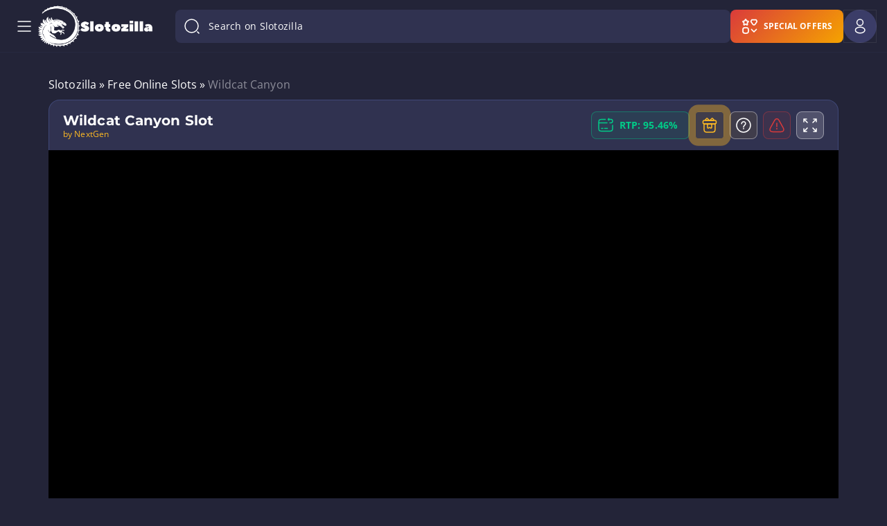

--- FILE ---
content_type: text/html; charset=UTF-8
request_url: https://www.slotozilla.com/uk/free-slots/wildcat-canyon
body_size: 103409
content:
<!doctype html>
<html lang="en-GB">
<head>
                        <script>(function(w,d,s,l,i){w[l]=w[l]||[];w[l].push(
                        {'gtm.start': new Date().getTime(),event:'gtm.js'}
                        );var f=d.getElementsByTagName(s)[0],
                        j=d.createElement(s),dl=l!='dataLayer'?'&l='+l:'';j.async=true;j.src=
                        'https://www.googletagmanager.com/gtm.js?id='+i+dl;f.parentNode.insertBefore(j,f);
                        })(window,document,'script','dataLayer','GTM-T2F3VBT');</script>
                        
<script async src="https://www.googletagmanager.com/gtag/js?id=G-Y4NF1X8R9J"></script>
<script>
  window.dataLayer = window.dataLayer || [];
  function gtag(){dataLayer.push(arguments);}
  gtag('js', new Date());

  gtag('config', 'G-Y4NF1X8R9J');
</script>
    <meta charset="utf-8">
    <meta name="theme-color" content="#232438">
    <meta http-equiv="X-UA-Compatible" content="IE=edge">
    <title>Wildcat Canyon Slot Machine - Play Free Demo in UK</title>
    <meta name="HandheldFriendly" content="True">
    <meta name="viewport" content="width=device-width, initial-scale=1.0, user-scalable=no">
    <meta name="author" content="Rick Slot">
    <meta name="copyright" content="Slotozilla.com | All rights reserved.">
    <meta name="publisher-email" content="rick@slotozilla.com">
    <meta name="publisher-url" content="https://www.slotozilla.com">

        <link rel="preload" crossorigin="anonymous" as="font"
          href="/wp-content/themes/12002/assets/dist/fonts/open-sans-latin-700.woff2">
    <link rel="preload" crossorigin="anonymous" as="font"
          href="/wp-content/themes/12002/assets/dist/fonts/open-sans-latin-400.woff2">
    <link rel="preload" crossorigin="anonymous" as="font"
          href="/wp-content/themes/12002/assets/dist/fonts/montserrat-latin-700.woff2">
    <link rel="preload" crossorigin="anonymous" as="font"
          href="/wp-content/themes/12002/assets/dist/fonts/montserrat-latin-900.woff2">
    
    <link rel="dns-prefetch" href="https://www.google-analytics.com/">
    <link rel="preconnect" href="https://www.google-analytics.com/" crossorigin="anonymous">
    <link rel="dns-prefetch" href="https://www.googletagmanager.com/">
    <link rel="preconnect" href="https://www.googletagmanager.com/" crossorigin="anonymous">
    <style>
        .os-host-flexbox{display:flex;overflow:hidden!important}.os-host-flexbox>.os-size-auto-observer{height:inherit!important}.os-host-flexbox>.os-content-glue{flex-grow:1;flex-shrink:0}.os-host-flexbox>.os-content-glue,.os-host-flexbox>.os-size-auto-observer{flex-basis:auto;flex-grow:0;flex-shrink:1;min-height:0;min-width:0}:root{--header-menu-item-zero-level-margin-right:26px;--menu-item-margin1:30px}*,:after,:before{box-sizing:inherit;box-sizing:border-box}article,body,footer,h1,header,html,iframe,li,nav,p,section,textarea,ul{margin:0;padding:0}h1{overflow-wrap:break-word;word-break:break-word;margin:0 0 16px}ul{list-style:none;padding:0}button,input,label,textarea{background:0 0;border:0;display:inline-block;font:inherit;line-height:1;margin:0;padding:0;vertical-align:middle;white-space:normal}iframe,img,svg{height:auto;max-width:100%}iframe{border:0}html{box-sizing:border-box;font-size:16px;-ms-text-size-adjust:100%;-webkit-text-size-adjust:100%;font-family:Open Sans,sans-serif}body{font-weight:400;letter-spacing:.1px}[class*=" icon-"]:before,[class^=icon-]:before{-webkit-font-smoothing:antialiased;-moz-osx-font-smoothing:grayscale;display:inline-block;font-family:fontello;font-style:normal;font-variant:normal;font-weight:400;line-height:1em;margin-left:.2em;margin-right:.2em;text-align:center;text-decoration:inherit;text-transform:none;width:1em}.flex{display:flex}.flex-wrap{flex-wrap:wrap}.flex-nowrap{flex-wrap:nowrap}.flex-justify-center{justify-content:center}.flex-justify-start{justify-content:flex-start}.flex-justify-end{justify-content:flex-end}.flex-justify-evenly{justify-content:space-evenly}.flex-justify-around{justify-content:space-around}.flex-justify-between{justify-content:space-between}.flex-align-stretch{align-items:stretch}.flex-align-start{align-items:flex-start}.flex-align-end{align-items:flex-end}.flex-align-baseline{align-items:baseline}.flex-align-center{align-items:center}section.slots-table .slots-table-container{border:1px solid #616174;border-radius:6px;display:flex;flex-wrap:wrap;padding:15px 9px 9px 15px}section.slots-table .slots-table-container>*{background:#25273a;border:1px solid #494e5b;border-radius:6px;display:flex;flex-direction:column;margin-bottom:6px!important;padding:30px;width:calc(33.3% - 5px)}@media (min-width:768px){section.slots-table .slots-table-container>:nth-child(3n-1){margin:0 6px}}@media (max-width:767px){section.slots-table .slots-table-container>:nth-child(2n){margin:0 6px}section.slots-table .slots-table-container>*{padding:25px;width:calc(50% - 6px)}}section.slots-table .slots-table-container>* .icon{display:block;height:120px;margin:auto auto 50px;max-height:120px;max-width:160px;text-align:center;width:160px}@media (max-width:767px){section.slots-table .slots-table-container>* .icon{height:60px;margin-bottom:30px;max-height:60px;max-width:80px;width:80px}}section.slots-table .slots-table-container>* .icon svg{height:100%;width:100%}section.slots-table .slots-table-container>* .title{color:#e0e0f5;display:inline-block;font-size:26px;font-weight:700;-webkit-hyphens:auto;hyphens:auto;line-height:28px;margin-bottom:50px;text-align:center;width:100%}@media (max-width:767px){section.slots-table .slots-table-container>* .title{font-size:14px;line-height:16px;margin-bottom:30px}}section.slots-table .slots-table-container>* .number{align-items:end;color:#18cc90;display:flex;flex-grow:1;font-size:64px;font-weight:700;justify-content:center;line-height:64px;text-align:center;text-shadow:0 0 20px rgba(24,204,144,.45);width:100%}@media (max-width:767px){section.slots-table .slots-table-container>* .number{font-size:32px;line-height:32px}}section.slots-table .slots-table-container a{text-decoration:none}:-ms-fullscreen,:root .form-container.subscription{display:none!important}.demo-header__button--box{animation:1s infinite pulse;border-radius:5px;display:inline-block;padding:10px 20px}.form-container{background-color:#303250;border:1px solid #596ab166;border-radius:9px;margin-bottom:64px;margin-top:108px;padding-bottom:32px;padding-top:32px;position:relative}@media only screen and (max-width:800px){.form-container{align-items:end;display:flex}}@media only screen and (max-width:650px){.form-container{align-items:center;flex-direction:column-reverse}}.form-container .inputs-container{display:flex;gap:16px;justify-content:space-between;position:relative}.form-container .inputs-container .user_label{font-family:Open Sans,sans-serif;font-size:16px;font-weight:400;height:auto;left:16px;letter-spacing:.1px;line-height:24px;position:absolute;top:28px;transform:translateY(-50%);width:auto}.form-container #user_email{background:#596ab129;border:1px solid #596ab166;border-radius:8px;color:#f5f6fa;font-size:16px;height:56px;line-height:20px;padding:8px 16px;width:100%}.form-container #user_email.not-empty,.form-container #user_email:focus{padding-top:25px}.form-container #user_email.not-empty+.user_label,.form-container #user_email:focus+.user_label{font-size:12px;font-weight:400;letter-spacing:.4px;line-height:16px;top:15px}.form-container #user_email:-webkit-autofill+label,.form-container #user_email:-webkit-autofill:focus+label,.form-container #user_email:-webkit-autofill:hover+label{color:#000}.form-container .subscribe-container{margin-top:32px;position:relative}.form-container span.form-send-title{display:block;font-family:Montserrat,sans-serif;font-size:18px;font-weight:700;text-align:left}.form-container .dinosavr_block{background:url(/wp-content/themes/12002/source/img/dinosavr_v3.svg) bottom no-repeat;height:296px;min-width:310px;width:330px}@media only screen and (min-width:801px){.form-container .dinosavr_block{bottom:0;left:16px;position:absolute}}@media only screen and (max-width:800px){.form-container .inputs-container{flex-direction:column}.form-container .dinosavr_block{background-size:contain;align-items:end;display:flex;margin-bottom:-32px;margin-top:10px}}@media only screen and (max-width:1100px){.form-container #subscription-form{margin-left:40%}}@media only screen and (min-width:651px) and (max-width:800px){.form-container #subscription-form{margin-left:25px;padding-top:0}}.form-container .btn{background:#ffbb23;border-radius:8px;color:#000;display:block;font-size:14px;min-width:139px;padding:16px 24px}.form-container .policy-container{margin-top:32px}.form-container .policy-container .game-policy,.form-container .policy-container .game-policy p{font-size:14px;line-height:23px;margin:0}.form-container .form-send{padding:0}form.subscribe-form.email-error-validate .inputs-container .email-input{border:1px solid #ce2727!important}form.subscribe-form.email-error-validate .inputs-container .user_label{color:#ce2727}form.subscribe-form.policy-error-validate .policy-container [type=checkbox]:not(:checked)+label:before{border:1.5px solid #ce2727}form.subscribe-form #submit_subscription{color:#4c2605;min-width:auto}.subscription{justify-content:space-around}.cat-news-top.top-description.container-text{color:#e0e0f5;font-size:14px;font-style:normal;font-weight:400;line-height:22px;margin-top:70px}@media (max-width:850px){.cat-news-top.top-description.container-text{margin-top:30px}.news-container-box .like-h2{display:none}}.cat-news-top.top-description.container-text p{font-size:14px}.cat-news-top.top-description.container-text p:last-child{margin-bottom:0}@media (max-width:767px){.cat-news-top.top-description.container-text{margin-top:8px;line-height:20px}.cat-news-top.top-description.container-text p:first-child{margin-top:0}}.news-container-box .like-h2{color:#fff;font-family:Montserrat,sans-serif;font-size:24px;font-weight:400;line-height:33px}.news-single .real-money__bonuses .bonus .description__second-screen .banner-link{font-size:12px;font-weight:700;height:30px;letter-spacing:.04em;line-height:16px;padding:6px 6px 4px;text-align:center;text-transform:uppercase}.news-single .real-money__bonuses .bonus .description__second-screen .banner-link:hover{background-color:#ebaf28;color:#000}@media (max-width:992px) and(min-width:768px){.news-single .real-money__bonuses .bonus .description__second-screen .banner-link{width:125px}}@media (max-width:992px){.news-single .real-money__bonuses .bonus .description__second-screen .banner-link{margin:0}}#toc-container.sticky-toc{position:static!important}.how-we-rate-wrapper .container{position:relative;z-index:1}.hero-wrapper .container h1{color:#fff;font-family:Montserrat;font-size:2.75rem;font-weight:700;letter-spacing:-.1px;line-height:3.25rem;margin-bottom:24px;text-align:center}.hero-wrapper .container h1 .colored-title-part{-webkit-text-fill-color:transparent;-webkit-background-clip:text;background-image:linear-gradient(90deg,#eaefff,#8b9bff)}.hero-wrapper .container p{color:#f5f6fa;font-family:Open Sans;font-size:1rem;font-weight:400;letter-spacing:.1px;line-height:1.5rem;margin:0 auto;max-width:720px}.hero-wrapper .container .hero-features-grid{display:grid;gap:20px;grid-template-areas:"slots slots bonuses geo" "reviews providers bonuses payments";grid-template-columns:repeat(4,1fr);margin-top:64px;text-align:left}@media (min-width:648px) and (max-width:768px){.hero-wrapper .container .hero-features-grid{grid-template-areas:"slots slots slots" "geo bonuses reviews" "providers bonuses payments";grid-template-columns:repeat(3,1fr)}}@media (max-width:648px){.hero-wrapper .container .hero-features-grid{grid-template-areas:"slots" "geo" "reviews" "bonuses" "providers" "payments";grid-template-columns:repeat(1,1fr)}}.hero-wrapper .container .hero-features-grid .hero-feature-card{background-color:#303250;background-position:50%;background-repeat:no-repeat;background-size:cover;border:1px solid #596ab166;border-radius:24px;color:#fff;height:267px;padding:24px;text-align:left;text-decoration:none}@media (min-width:768px) and (max-width:1024px){.hero-wrapper .container .hero-features-grid .hero-feature-card{height:234px}}@media (min-width:361px) and (max-width:767px){.hero-wrapper .container .hero-features-grid .hero-feature-card{height:233px}}@media (max-width:360px){.hero-wrapper .container .hero-features-grid .hero-feature-card{height:300px}}.hero-wrapper .container .hero-features-grid .hero-feature-card .hero-feature-number{-webkit-text-fill-color:transparent;-webkit-background-clip:text;background-image:linear-gradient(90deg,#eaefff,#8b9bff);font-size:3.5rem;letter-spacing:-.25px;line-height:4rem}.hero-wrapper .container .hero-features-grid .hero-feature-card .hero-feature-label{font-size:1.25rem;letter-spacing:0;line-height:1.75rem;max-width:160px;overflow-wrap:break-word;word-break:break-word}.hero-wrapper .container .hero-features-grid .hero-feature-card .hero-feature-label.nowrap{white-space:nowrap}.hero-wrapper .container .hero-features-grid .hero-feature-card p{font-family:Montserrat;font-weight:700;margin:0}.hero-wrapper .container .hero-features-grid .hero-feature-card.slots{background-image:url(/wp-content/themes/12002/source/img/front-page/hero-slots-background-mob.png);grid-area:slots}@media (min-width:460px){.hero-wrapper .container .hero-features-grid .hero-feature-card.slots{background-image:url(/wp-content/themes/12002/source/img/front-page/hero-slots-background.png)}}.hero-wrapper .container .hero-features-grid .hero-feature-card.slots .hero-feature-label{max-width:222px}@media (max-width:460px){.hero-wrapper .container .hero-features-grid .hero-feature-card.slots{height:620px}}.hero-wrapper .container .hero-features-grid .hero-feature-card.bonuses{background-image:url(/wp-content/themes/12002/source/img/front-page/hero-bonuses-background.png);grid-area:bonuses;height:554px}@media (min-width:768px) and (max-width:1024px){.hero-wrapper .container .hero-features-grid .hero-feature-card.bonuses{height:487px}}@media (min-width:361px) and (max-width:768px){.hero-wrapper .container .hero-features-grid .hero-feature-card.bonuses{height:485px}}@media (max-width:361px){.hero-wrapper .container .hero-features-grid .hero-feature-card.bonuses{height:620px}}.hero-wrapper .container .hero-features-grid .hero-feature-card.geo{background-image:url(/wp-content/themes/12002/source/img/front-page/hero-geo-background.png);grid-area:geo}.hero-wrapper .container .hero-features-grid .hero-feature-card.reviews{background-image:url(/wp-content/themes/12002/source/img/front-page/hero-reviews-background.png);grid-area:reviews}.hero-wrapper .container .hero-features-grid .hero-feature-card.providers{background-image:url(/wp-content/themes/12002/source/img/front-page/hero-providers-background.png);grid-area:providers}.hero-wrapper .container .hero-features-grid .hero-feature-card.payments{background-image:url(/wp-content/themes/12002/source/img/front-page/hero-payments-background.png);grid-area:payments}.main-page.front-new>.container.front-new>p{margin:0 auto;max-width:720px}#how-to .step .image-container{height:190px;margin-bottom:50px;margin-left:auto;margin-right:auto;padding:0 20px;width:100%}#how-to .step .image-container img{height:100%;-o-object-fit:contain;object-fit:contain;-o-object-position:center;object-position:center;width:100%}#how-to .step .step-container{align-items:start;display:flex;margin-bottom:16px}#how-to .step .step-container .step-number{background-color:#ffbb23;border-radius:50%;color:#232438;display:inline-block;font-size:16px;font-weight:700;height:32px;letter-spacing:.1px;line-height:32px;margin-right:16px;min-width:32px;text-align:center;width:32px}#how-to .step .step-container .step-number+.step-name{margin-top:4px}#how-to .step .step-container .step-name{font-family:Open Sans,sans-serif;font-size:16px;font-weight:600;line-height:22px;margin-bottom:0;margin-top:0}.icon-component.host :host ::ng-deep svg,.icon-component.host.host ::ng-deep svg{color:#fff;height:inherit;width:inherit}.icon-component.host .icon__svg{filter:none}.icon-component.host .icon svg{color:#fff}@media screen and (min-width:480px){.user-menu-in-header-container{position:relative}}.user-menu-in-header-container .show{display:block}.user-menu-in-header-container__logout-button{justify-content:flex-start!important}.user-menu-in-header-container-drop-down-menu-wrapper{background-color:#303250;border-radius:8px;box-shadow:0 30px 80px 0 #07070a80;left:8px;margin-top:8px;padding:12px 0;position:absolute;right:8px}@media screen and (min-width:480px){.user-menu-in-header-container-drop-down-menu-wrapper{left:auto;max-width:-webkit-fit-content;max-width:-moz-fit-content;max-width:fit-content;min-width:280px;right:0;width:-webkit-max-content;width:-moz-max-content;width:max-content}}.user-menu-in-header-container-drop-down-menu-wrapper .item-spacing{margin:8px 0;padding:0 16px}.user-menu-in-header-container-drop-down-menu-wrapper .divider-spacing{margin:12px 0}.user-menu-in-header-container-drop-down-menu-unauthorized{display:none}.user-menu-in-header-container-drop-down-menu-unauthorized__title{font-family:Montserrat;font-size:1rem;font-weight:700;letter-spacing:.1px;line-height:1.5rem;margin-bottom:8px;padding:8px 16px}.background-mobile-menu,.user-menu-in-header-container-drop-down-menu-authorized{display:none}@media (max-width:1599px){.background-mobile-menu{background:0 0;bottom:0;display:block;left:0;position:absolute;right:0;top:0;z-index:-1}}body.fullscreen.overflow .header-container{z-index:100}.header-container{background-color:#232438;width:100%}.header-container.scrolled .header-block-container{height:64px;padding-bottom:2px;padding-top:2px}.header-container.scrolled .header-logo-container .header-site-logo{gap:0}.header-container.scrolled .header-logo-container .header-site-logo img.logo-image{height:40px;width:41px}.header-container.scrolled .header-logo-container .header-site-logo img.logo-text{display:none;height:12px;width:70px}.header-container:not(.scrolled) .header-search-wrap-input{flex-grow:1}.header-container .header-block-container{align-items:center;border-bottom:1px solid rgba(89,106,177,.08);display:flex;gap:8px;height:76px;margin-left:auto;margin-right:auto;max-width:1920px;padding:8px 40px;position:relative;width:100%}@media (max-width:1599px){.header-container .header-block-container{padding:8px 15px}}@media (max-width:1024px){.header-container .header-block-container{height:64px;padding:12px 15px}}.header-container .header-first-block{align-items:center;display:flex;gap:16px;margin-right:8px}@media (min-width:580px){.header-container .header-first-block{gap:40px;margin-right:33px}}.header-container .header-second-block{align-items:center;display:flex;justify-content:space-between}@media (max-width:1599px){.header-container .header-second-block{background:#232437;flex-direction:column;height:100%;justify-content:flex-start;left:-290px;max-width:290px;overflow:hidden;position:fixed;top:0;transform:translate(0);width:100%;z-index:12001}.header-container .header-second-block.header-menu-show{transform:translateX(290px)}.header-container .header-second-block .mobile-menu-overflow{display:flex;flex-direction:column;flex-grow:1;max-height:100%;overflow:auto}}.header-container .mobile-menu-overflow{width:100%}.header-container .mobile-menu-overflow__bottom{display:none;flex-direction:column;flex-grow:1;justify-content:flex-end}.header-container .header-fourth-block{display:flex;gap:8px}@media (max-width:1599px){.header-container .mobile-menu-overflow__bottom{display:flex}.header-container .header-fourth-block{align-items:center}.header-container .header-menu-container{padding:16px 8px}}.header-container .header-logo-container .header-site-logo{align-items:center;display:flex;gap:16px}.header-container .header-logo-container .header-site-logo img{border-radius:0!important;max-width:none}.header-container .header-logo-container .header-site-logo img.logo-image{height:40px;width:41px}@media (min-width:1025px){.header-container .header-logo-container .header-site-logo img.logo-image{height:60px;width:61px}}.header-container .header-logo-container .header-site-logo img.logo-text{height:12px;transform:translateY(-1px);width:70px}@media (min-width:1025px){.header-container .header-logo-container .header-site-logo img.logo-text{height:16px;width:104px}}@media (max-width:359px){.header-container .header-logo-container .header-site-logo{gap:0}.header-container .header-logo-container .header-site-logo img.logo-text{display:none}}.header-container .header-menu-container .header-menu-block{align-items:center;display:flex;flex-wrap:wrap;max-height:60px;overflow:hidden;padding-right:30px}.header-container .header-menu-container .header-menu-block>li.menu-item.menu-zero-level>.menu-arrow-children{display:none}.header-container .header-menu-container .header-menu-block a{text-decoration:none}.header-container .header-menu-container .header-menu-block>li.menu-item{font-size:14px;font-style:normal;font-weight:600;letter-spacing:.1px;line-height:20px;padding:0}.header-container .header-menu-container .header-menu-block>li.menu-item a{color:#fff}.header-container .header-menu-container .header-menu-block>li.menu-item span.header-menu-icon,.header-container .header-menu-container .header-menu-block>li.menu-item span.header-menu-icon_active{display:flex;margin-right:8px}.header-container .header-menu-container .header-menu-block>li.menu-item span.header-menu-icon_active{display:none}.header-container .header-menu-container .header-menu-block>li.menu-item.current-menu-item>span>span.header-menu-title,.header-container .header-menu-container .header-menu-block>li.menu-zero-level:hover>a,.header-container .header-menu-container .header-menu-block>li.menu-zero-level:hover>span.menu-item-no-link{color:#ffbb23}@media (max-width:1599px){.header-container .header-menu-container .header-menu-block>li.menu-item.menu-zero-level>.menu-arrow-children{display:flex}.header-container .header-menu-container .header-menu-block{align-items:flex-start;flex-direction:column;max-height:none;overflow:visible;padding-right:0}.header-container .header-menu-container .header-menu-block>li.menu-item{font-weight:400;padding:0;text-transform:none}.header-container .header-menu-container .header-menu-block>li.menu-item.current-menu-item>span>span.header-menu-title{font-size:14px;font-weight:700;line-height:16px}.header-container .header-menu-container .header-menu-block li.menu-item.show-item-menu>a{color:#ffbb23}.header-container .header-menu-container .header-menu-block li.menu-item-has-children.show-item-menu span.header-menu-icon{display:none}.header-container .header-menu-container .header-menu-block li.menu-item-has-children.show-item-menu span.header-menu-icon_active{display:flex}}.header-container .header-menu-container .header-menu-block>li.menu-item.current-menu-item span.header-menu-icon{display:none}.header-container .header-menu-container .header-menu-block>li.menu-item.current-menu-item span.header-menu-icon_active{display:flex}.header-container .header-menu-container .header-menu-block>li.menu-item:not(.menu-item-button):hover span.header-menu-icon,.header-container .header-menu-container .header-menu-block>li.menu-zero-level.current-menu-ancestor span.header-menu-icon{display:none}.header-container .header-menu-container .header-menu-block>li.menu-item:not(.menu-item-button):hover span.header-menu-icon_active,.header-container .header-menu-container .header-menu-block>li.menu-zero-level.current-menu-ancestor span.header-menu-icon_active{display:flex}.header-container .header-menu-container .header-menu-block>li.menu-item,.header-container .header-menu-container .header-menu-block>li.menu-item-has-children{align-items:center;display:flex;position:relative}@media (max-width:1599px){.header-container .header-menu-container .header-menu-block>li.menu-item,.header-container .header-menu-container .header-menu-block>li.menu-item-has-children{align-items:start;flex-direction:column;justify-content:space-between;width:100%}.header-container .header-menu-container .header-menu-block li.menu-item-has-children.show-item-menu{font-size:14px;font-weight:500;line-height:16px}}.header-container .header-menu-container .header-menu-block.show-menu-button li.menu-item-more.menu-item-button li.menu-zero-level.menu-item-has-children.show-item-menu .header-menu-icon{display:none}.header-container .header-menu-container .header-menu-block.show-menu-button li.menu-item-more.menu-item-button li.menu-zero-level.menu-item-has-children.show-item-menu .header-menu-icon_active{display:block}.header-container .header-menu-container .header-menu-block.show-menu-button li.menu-item-more.menu-item-button li.menu-zero-level.menu-item-has-children.show-item-menu .header-menu-title{color:#ffbb23}.header-container .header-menu-container .header-menu-block.show-menu-button li.menu-item-more.menu-item-button .sub-menu-button li.menu-one-level.menu-item-has-children.show-item-menu>.menu-arrow-children:after,.header-container .header-menu-container .header-menu-block.show-menu-button li.menu-item-more.menu-item-button li.menu-zero-level.menu-item-has-children.show-item-menu>.menu-arrow-children:after{background-image:url(/wp-content/themes/12002/source/img/header/menu-arrow-active.svg);transform:rotate(-180deg)}.header-container .header-menu-container .header-menu-block.show-menu-button li.menu-item-more.menu-item-button .sub-menu-button li.menu-one-level>.menu-arrow-children:after{background-image:url(/wp-content/themes/12002/source/img/header/menu-arrow.svg);background-repeat:no-repeat}.header-container .header-menu-container .header-menu-block li.menu-item-more.menu-item-button{display:none;position:relative}.header-container .header-menu-container .header-menu-block li.menu-zero-level.menu-item-has-children.current-menu-ancestor>.menu-link--active>span.header-menu-title{color:#ffbb23;font-weight:700}.header-container .header-menu-container .header-menu-block li.menu-zero-level.menu-item-has-children.current-menu-ancestor>.menu-arrow-children:after{background-image:url(/wp-content/themes/12002/source/img/header/menu-arrow-active.svg)}.header-container .header-menu-container .header-menu-block>li.menu-zero-level.current-menu-item>span,.header-container .header-menu-container .header-menu-block>li.menu-zero-level.menu-item>a,.header-container .header-menu-container .header-menu-block>li.menu-zero-level.menu-item>span.menu-item-no-link,.header-container .header-menu-container .header-menu-block>li.menu-zero-level.menu-item>span.menu-link--active{align-items:center;border-radius:8px;display:flex;padding:8px 16px}.header-container .header-menu-container .header-menu-block>li.menu-zero-level.current-menu-item>span:hover,.header-container .header-menu-container .header-menu-block>li.menu-zero-level.menu-item>a:hover,.header-container .header-menu-container .header-menu-block>li.menu-zero-level.menu-item>span.menu-item-no-link:hover,.header-container .header-menu-container .header-menu-block>li.menu-zero-level.menu-item>span.menu-link--active:hover{background-color:rgba(255,187,35,.08)}@media (max-width:1599px){.header-container .header-menu-container .header-menu-block>li.menu-zero-level.current-menu-item>span,.header-container .header-menu-container .header-menu-block>li.menu-zero-level.menu-item>a,.header-container .header-menu-container .header-menu-block>li.menu-zero-level.menu-item>span.menu-item-no-link,.header-container .header-menu-container .header-menu-block>li.menu-zero-level.menu-item>span.menu-link--active{border-radius:0;font-size:14px;font-weight:600;letter-spacing:.1px;line-height:20px;padding:8px 5px 8px 16px;width:calc(100% - 50px)}.header-container .header-menu-container .header-menu-block>li.menu-zero-level.current-menu-item>span span.header-menu-title,.header-container .header-menu-container .header-menu-block>li.menu-zero-level.menu-item>a span.header-menu-title,.header-container .header-menu-container .header-menu-block>li.menu-zero-level.menu-item>span.menu-item-no-link span.header-menu-title,.header-container .header-menu-container .header-menu-block>li.menu-zero-level.menu-item>span.menu-link--active span.header-menu-title{word-break:break-word}.header-container .header-menu-container .header-menu-block>li.menu-zero-level.current-menu-item>span:hover,.header-container .header-menu-container .header-menu-block>li.menu-zero-level.menu-item>a:hover,.header-container .header-menu-container .header-menu-block>li.menu-zero-level.menu-item>span.menu-item-no-link:hover,.header-container .header-menu-container .header-menu-block>li.menu-zero-level.menu-item>span.menu-link--active:hover{background-color:transparent}.header-container .header-menu-container .header-menu-block li.menu-zero-level.menu-item-has-children>.menu-arrow-children{align-items:center;display:flex;height:40px;justify-content:center;padding:0;position:absolute;right:8px;top:0;width:40px;z-index:30}}.header-container .header-menu-container .header-menu-block li.menu-zero-level.menu-item-has-children>.menu-arrow-children:after{background-image:url(/wp-content/themes/12002/source/img/header/menu-arrow.svg);background-repeat:no-repeat;content:"";display:block;height:16px;width:16px}.header-container .header-menu-container .header-menu-block li.menu-zero-level.menu-item-has-children .sub-menu-one{display:none}@media (max-width:1599px){.header-container .header-menu-container .header-menu-block li.menu-zero-level.menu-item-has-children.show-item-menu>.menu-arrow-children:after{background-image:url(/wp-content/themes/12002/source/img/header/menu-arrow-active.svg);transform:rotate(-180deg)}.header-container .header-menu-container .header-menu-block li.menu-zero-level.menu-item-has-children.show-item-menu .sub-menu-one{background:rgba(89,106,177,.16);display:block;margin:8px 0;width:100%}.header-container .header-menu-container .header-menu-block li.menu-one-level.menu-item-has-children.show-item-menu{display:flex;flex-direction:column}.header-container .header-menu-container .header-menu-block li.menu-one-level.menu-item-has-children.show-item-menu>.menu-arrow-children:after{background-image:url(/wp-content/themes/12002/source/img/header/menu-arrow-active.svg);transform:rotate(-180deg)}.header-container .header-menu-container .header-menu-block li.menu-one-level.menu-item-has-children.show-item-menu .sub-menu-two{background:rgba(89,106,177,.16);display:block;width:100%}.header-container .header-menu-container .header-menu-block li.menu-one-level.menu-item-has-children.current-menu-ancestor>.menu-arrow-children:after{background-image:url(/wp-content/themes/12002/source/img/header/menu-arrow-active.svg)}}.header-container .header-menu-container .header-menu-block li.menu-one-level.menu-item-has-children{display:flex;flex-direction:column}.header-container .header-menu-container .header-menu-block li.menu-one-level.menu-item-has-children>a{display:flex}.header-container .header-menu-container .header-menu-block li.menu-one-level>a,.header-container .header-menu-container .header-menu-block li.menu-one-level>span{align-items:center;display:flex;gap:8px}.header-container .header-menu-container .header-menu-block li.menu-one-level>a>.menu-arrow-children,.header-container .header-menu-container .header-menu-block li.menu-one-level>span>.menu-arrow-children{height:10px;transform:translateY(-1px);width:14px}.header-container .header-menu-container .header-menu-block li.menu-one-level>a>.menu-arrow-children:after,.header-container .header-menu-container .header-menu-block li.menu-one-level>span>.menu-arrow-children:after{background-image:url(/wp-content/themes/12002/source/img/header/menu-sub-one-arrow-v2.svg);background-repeat:no-repeat;content:"";display:block;height:10px;width:14px}.header-container .header-menu-container .header-menu-block li.menu-one-level.menu-item-has-children.current-menu-ancestor>.menu-link--active{color:#ffbb23}.header-container .header-menu-container .header-menu-block ul.sub-menu-one{border-radius:16px;padding:16px}.header-container .header-menu-container .header-menu-block ul.sub-menu-one>li.menu-one-level{position:relative}.header-container .header-menu-container .header-menu-block ul.sub-menu-one>li.menu-one-level>a,.header-container .header-menu-container .header-menu-block ul.sub-menu-one>li.menu-one-level>span:first-child{align-items:center;color:#b5c1de;display:flex;font-weight:700;padding:10px 12px;text-transform:uppercase}.header-container .header-menu-container .header-menu-block ul.sub-menu-one>li.menu-one-level>a:hover,.header-container .header-menu-container .header-menu-block ul.sub-menu-one>li.menu-one-level>span:first-child:hover{background-color:rgba(89,106,177,.16);border-radius:8px}.header-container .header-menu-container .header-menu-block ul.sub-menu-one>li.menu-one-level:hover>a{font-weight:700}.header-container .header-menu-container .header-menu-block ul.sub-menu-one>li.menu-one-level>a:hover{color:#ffbb23}.header-container .header-menu-container .header-menu-block ul.sub-menu-one>li.menu-one-level.current-menu-item>span{color:#ffbb23;font-weight:600}.header-container .header-menu-container .header-menu-block ul.sub-menu-two{margin-top:16px}.header-container .header-menu-container .header-menu-block ul.sub-menu-two>li.menu-item{text-transform:uppercase}.header-container .header-menu-container .header-menu-block ul.sub-menu-two>li.menu-item:last-child{border-bottom:0}.header-container .header-menu-container .header-menu-block ul.sub-menu-two>li.menu-item span:first-child,.header-container .header-menu-container .header-menu-block ul.sub-menu-two>li.menu-item>a{display:inline-block;font-size:14px;font-weight:500;letter-spacing:.25px;line-height:20px;padding:8px 12px;text-transform:none;width:100%}.header-container .header-menu-container .header-menu-block ul.sub-menu-two>li.menu-item:hover{background-color:rgba(89,106,177,.16);border-radius:8px}.header-container .header-menu-container .header-menu-block ul.sub-menu-two>li.menu-item:hover>a{font-weight:500}.header-container .header-menu-container .header-menu-block ul.sub-menu-two>li.menu-item.current-menu-item>span{color:#ffbb23;font-weight:500}.header-container .header-menu-container .header-menu-block ul.sub-menu-one li.menu-item{color:#fff;font-size:12px;font-style:normal;font-weight:500;line-height:16px}.header-container .header-menu-container .header-menu-block .menu-more-item{align-items:center;border-radius:4px;display:none;gap:8px;justify-content:center;margin-top:16px;padding:4px}.header-container .header-menu-container .header-menu-block .menu-more-item,.header-container .header-menu-container .header-menu-block .menu-more-item:hover{background-color:rgba(89,106,177,.16)}.header-container .header-menu-container .header-menu-block .menu-more-item:before{background-image:url(/wp-content/themes/12002/source/img/header/menu-arrow.svg);background-position:50%;background-repeat:no-repeat;background-size:16px 16px;content:"";display:block;height:16px;min-width:16px;transform:translateY(-1px);width:16px}.header-container .header-menu-container .header-menu-block .menu-more-item__text{font-size:12px;letter-spacing:.4px;line-height:16px;text-transform:none}.header-container .header-menu-container .header-menu-block .has-menu-more.menu-more-collapsed .menu-more-item__text-less{display:none}.header-container .header-menu-container .header-menu-block .has-menu-more.menu-more-expanded .menu-more-item:before{transform:translateY(-1px) rotate(-180deg)}.header-container .header-menu-container .header-menu-block .has-menu-more.menu-more-expanded .menu-more-item__text-more{display:none}.header-container .mobile-menu-bar{background:#232437;display:none;justify-content:space-between;max-height:64px;padding:12px 8px;width:100%}.header-container .mobile-menu-bar .mobile-switcher-bar{margin-right:0}.header-container .mobile-menu-bar .mobile-switcher-bar .language-selector:not(.show-lang-list):hover .language-selector__cover{display:none!important}.header-container .mobile-menu-bar .mobile-switcher-bar .language-selector:not(.show-lang-list):hover .language-selector__current-lang:after{transform:scaleY(1)}.header-container .header-second-block .mobile-close-menu{align-items:center;display:flex;justify-content:center}@media (max-width:1599px){.header-container .header-menu-container .header-menu-block ul.sub-menu-one>li.menu-one-level:last-child:after{border-bottom:1px solid transparent}.header-container .header-menu-container .header-menu-block ul.sub-menu-one>li.menu-one-level.show-item-menu:after{display:none}.header-container .header-menu-container .header-menu-block ul.sub-menu-one>li.menu-one-level+li.menu-one-level{margin-top:16px}.header-container .header-menu-container .header-menu-block ul.sub-menu-one>li.menu-one-level:last-child>ul.sub-menu-two{margin-bottom:0}.header-container .header-menu-container .header-menu-block ul.sub-menu-two{margin-bottom:16px}.header-container .header-menu-container .header-menu-block>li.menu-zero-level.menu-item-has-children.wide-sub-menu .menu-banner-item{display:none}.header-container .header-menu-container .header-menu-block .menu-more-item{display:flex}.header-container .header-menu-container .header-menu-block .has-menu-more.menu-more-collapsed .menu-item-collapsible{display:none}.header-container .header-menu-container .header-menu-block .has-menu-more.menu-more-expanded .menu-item-collapsible{display:list-item}.header-container .mobile-menu-bar{display:flex}.header-container .header-second-block .mobile-close-menu{height:40px;width:40px}.header-switcher-container{display:none}}@media (min-width:580px){.header-container.header-has-activated-special-offers .header-first-block,.header-container.header-has-activated-special-offers .header-fourth-block>:not(.header-offers-list),.header-container.header-has-activated-special-offers .header-second-block,.header-container.header-has-activated-special-offers .header-third-block{display:none}.header-container.header-has-activated-special-offers .header-fourth-block{width:100%}.header-container.header-has-activated-special-offers .header-offers-list{justify-content:flex-end}}.header-container .header-offers-button{display:flex}.header-container .header-offers-button__view .header-offers-button__wrap{background:#303250}.header-container .header-offers-button__wrap{align-items:center;background:linear-gradient(135deg,#da3b3b,#f5a300);border-radius:8px;display:flex;height:48px;padding:12px 16px}@media (max-width:1024px){.header-container .header-offers-button__wrap{height:40px;padding:8px 12px}}@media (max-width:579px){.header-container .header-logo-container .header-site-logo.hide-site-logo{opacity:0;visibility:hidden}.header-container .header-offers-button__wrap{min-width:40px;padding:8px;width:40px}}.header-container .header-offers-button__icon{height:24px;margin-right:8px;min-width:24px;width:24px}.header-container .header-offers-button__name{font-family:Open Sans,sans-serif;font-size:12px;font-weight:700;letter-spacing:.1px;line-height:16px;text-transform:uppercase;white-space:nowrap}@media (max-width:579px){.header-container .header-offers-button__icon{margin-right:auto}.header-container .header-offers-button__name{display:none}.header-container .swiper-special-offer{padding:8px 4px}.header-container .swiper-special-offer.swiper{overflow:visible}}.header-container .swiper-special-offer__button-disabled{display:none!important}.header-container .swiper-special-offer .swiper-slide{width:auto}.header-container .swiper-special-offer__button-next,.header-container .swiper-special-offer__button-prev{display:flex;position:absolute;top:0;z-index:50}.header-container .swiper-special-offer__button-next .icon-next-button,.header-container .swiper-special-offer__button-next .icon-prev-button,.header-container .swiper-special-offer__button-prev .icon-next-button,.header-container .swiper-special-offer__button-prev .icon-prev-button{align-items:center;background:#303250;display:flex;height:48px;justify-content:center;width:48px}@media (max-width:579px){.header-container .swiper-special-offer__button-next,.header-container .swiper-special-offer__button-prev{display:none}.header-container .swiper-special-offer__button-next .icon-next-button,.header-container .swiper-special-offer__button-next .icon-prev-button,.header-container .swiper-special-offer__button-prev .icon-next-button,.header-container .swiper-special-offer__button-prev .icon-prev-button{height:40px;width:40px}}.header-container .swiper-special-offer__button-prev{left:0}.header-container .swiper-special-offer__button-prev:after{background:linear-gradient(90deg,#303250 30%,rgba(48,50,80,0));content:"";display:inline-block;height:48px;margin-left:-1px;width:24px}@media (max-width:579px){.header-container .swiper-special-offer__button-prev:after{height:40px}}.header-container .swiper-special-offer__hide-button{display:none}.header-container .swiper-special-offer__button-next{right:0}.header-container .swiper-special-offer__button-next:before{background:linear-gradient(90deg,rgba(48,50,80,0),#303250 70%);content:"";display:inline-block;height:48px;margin-right:-1px;width:24px}.header-container .header-offers-list{display:none;flex-wrap:nowrap;margin:0 15px;opacity:0;z-index:1}@media (max-width:579px){.header-container .swiper-special-offer__button-next:before{height:40px}.header-container .header-offers-list{background:#232438;bottom:0;flex-direction:column;left:0;margin:0;position:fixed;right:0;top:0}}.header-container .header-offers-list__show{display:flex;opacity:1}.header-container .header-offers-list__hide-menu-load{opacity:0}.header-container .header-offers-list__wrap-menu{border-radius:8px;position:relative;z-index:20}@media (min-width:580px){.header-container .header-offers-list{align-items:center;-moz-column-gap:4px;column-gap:4px;justify-content:center;width:100%}.header-container .header-offers-list__wrap-menu{height:48px;margin:0}}@media (max-width:579px){.header-container .header-offers-list__wrap-menu{height:auto;order:1;width:100%}}.header-container .header-offers-list__menu{-webkit-padding-start:0;align-items:center;box-sizing:border-box;display:flex;padding-inline-start:0}@media (min-width:580px){.header-container .header-offers-list__menu{height:48px;margin-right:-8px}.header-container .header-offers-list__link,.header-container .header-offers-list__no-link{padding:8px 12px}.header-container .header-offers-list__link:hover,.header-container .header-offers-list__no-link:hover{background:hsla(0,0%,100%,.08);border-radius:8px}}@media (max-width:579px){.header-container .header-offers-list__menu{align-items:flex-start;flex-direction:column;height:auto;margin-bottom:8px;width:100%}.header-container .header-offers-list__item{width:100%!important}}.header-container .header-offers-list__item{height:100%}.header-container .header-offers-list__link,.header-container .header-offers-list__no-link{align-items:center;display:flex;height:100%;text-decoration:none}.header-container .header-offers-list__text{color:#fff;font-family:Open Sans,sans-serif;font-size:14px;font-weight:400;letter-spacing:.25px;line-height:20px;text-align:left;white-space:nowrap}.header-container .header-offers-list__badge{display:flex;margin-left:12px}@media (max-width:579px){.header-container .header-offers-list__link,.header-container .header-offers-list__no-link{padding:12px}.header-container .header-offers-list__badge{margin-left:auto}}.header-container .header-offers-list__badge-bonus-month{align-items:center;background-color:#0c8;border-radius:50%;color:#003024;display:inline-flex;font-family:sans-serif;font-size:11px;font-weight:700;height:16px;justify-content:center;width:16px}.header-container .header-offers-list__badge-tournament{align-items:center;display:flex;height:100%;margin-left:12px}.header-container .header-offers-list__icon{height:24px;margin-right:12px;width:24px}@media (max-width:579px){.header-container .header-offers-list__badge-tournament{margin-left:auto}.header-container .header-offers-list__menu-addition{border-bottom:1px solid rgba(89,106,177,.08);display:flex;justify-content:space-between;order:0;padding:12px 15px 12px 0;width:100%}}.header-container .header-offers-list__menu-text{font-family:Open Sans,sans-serif;font-size:14px;font-weight:700;letter-spacing:.25px;line-height:20px;padding:10px 15px;text-align:left;white-space:nowrap}@media (min-width:580px){.header-container .header-offers-list__menu-text{display:none}.header-container .header-offers-list__menu-close{border-radius:8px;height:48px;min-width:48px;width:48px}}.header-container .header-offers-list__menu-close{align-items:center;display:flex;justify-content:center}.header-container .header-offers-list__menu-close:hover{background-color:#303250}.header-container.header-has-activated-search .header-second-block{display:none}.header-container.header-has-activated-search .header-search-container.modal-dialog-open .header-search-modal{display:flex}.header-container.header-has-activated-search .header-search-container .header-search-input:focus{caret-color:#ffbb23}.header-container.header-has-wide-activated-search .header-first-block,.header-container.header-has-wide-activated-search .header-fourth-block{display:none}.header-container .header-third-block{align-items:center;display:flex;flex-grow:1;justify-content:flex-end}.header-container .header-search{align-items:center;display:flex;justify-content:flex-end;max-height:40px}.header-container .header-search .header-search-btn-size{height:40px;min-width:40px;width:40px}.header-container .header-search-back{background-image:url(/wp-content/themes/12002/source/img/header/search-back.svg);display:none;margin:0 16px 0 1px}@media (min-width:1025px){.header-container .header-search{max-height:48px}.header-container .header-search .header-search-btn-size{height:48px;min-width:48px;width:48px}.header-container .header-search-back{margin:0 40px}}@media (max-width:579px){.header-container .header-offers-list__menu-close{height:40px;min-width:40px;order:1;width:40px}.header-container .header-search-back{margin:0 8px 0 0}}.header-container .header-search-container{flex-grow:1;position:relative}.header-container .header-search-form{display:flex;flex-grow:1;justify-content:flex-end;position:relative}.header-container .header-search-wrap-input{display:flex;overflow:hidden;position:relative}.header-container .header-search-input{border:0;border-radius:8px;font-size:14px;letter-spacing:.25px;line-height:20px}.header-container .header-search-submit{background-color:transparent;background-image:url(/wp-content/themes/12002/source/img/header/search-submit.svg);border:0;color:transparent;left:0;outline:0;position:absolute;top:0}.header-container .header-search-close{align-items:center;display:none;justify-content:center;position:absolute;right:0;top:0}.header-container .header-search-close__icon{background:url(/wp-content/themes/12002/source/img/header/search-close.svg) 50%/24px 24px no-repeat;height:32px;width:32px}.header-container .header-search-close__icon:hover{background-color:#38394b;border-radius:8px}.header-container .header-search-icon{background-position:50%;background-repeat:no-repeat;background-size:24px 24px;height:40px;min-width:40px;padding:0;width:40px}.header-container .header-search .header-search-collapsed-state{flex-grow:0}.header-container .header-search .header-search-collapsed-state .header-search-input{background-color:transparent;color:transparent;height:40px;min-width:40px;padding:0;width:40px}.header-container .header-search .header-search-collapsed-state .header-search-input::-moz-placeholder{color:transparent!important}.header-container .header-search .header-search-collapsed-state .header-search-input::placeholder{color:transparent!important}@media (min-width:1025px){.header-container .header-search .header-search-collapsed-state .header-search-input,.header-container .header-search-icon{height:48px;min-width:48px;width:48px}}.header-container .header-search .header-search-expanded-state{flex-grow:1}.header-container .header-search .header-search-expanded-state .header-search-input{background-color:#303250;color:#fff;min-width:218px;padding:10px 44px;width:100%}.header-container .header-search .header-search-expanded-state .header-search-input::-moz-placeholder{color:#fff}.header-container .header-search .header-search-expanded-state .header-search-input::placeholder{color:#fff}@media (max-width:768px){body:not(.header-active-menu) .header-container.scrolled.header-blur-on-mobile{backdrop-filter:blur(64px);-webkit-backdrop-filter:blur(64px);background-color:rgba(35,36,56,.8)}.header-container .header-search{flex-grow:0}.header-container .header-search .header-search-input{background-color:transparent;color:transparent;height:40px;min-width:40px;padding:0;width:40px}.header-container .header-search .header-search-input::-moz-placeholder{color:transparent!important}.header-container .header-search .header-search-input::placeholder{color:transparent!important}}@media (max-width:768px) and (min-width:1025px){.header-container .header-search .header-search-input{height:48px;min-width:48px;width:48px}}@media (min-width:769px){body:not(.header-active-menu) .header-container.scrolled.header-blur-on-desktop{backdrop-filter:blur(64px);-webkit-backdrop-filter:blur(64px);background-color:rgba(35,36,56,.8)}.header-container .header-search{flex-grow:1}.header-container .header-search .header-search-input{background-color:#303250;color:#fff;min-width:218px;padding:10px 44px;width:100%}.header-container .header-search .header-search-input::-moz-placeholder{color:#fff}.header-container .header-search .header-search-input::placeholder{color:#fff}}@media (min-width:769px) and (min-width:1025px){.header-container .header-search .header-search-input{padding:14px 48px}}.header-container .header-search-collapsed{flex-grow:0}.header-container .header-search-collapsed .header-search-input{background-color:transparent;color:transparent;height:40px;min-width:40px;padding:0;width:40px}.header-container .header-search-collapsed .header-search-input::-moz-placeholder{color:transparent!important}.header-container .header-search-collapsed .header-search-input::placeholder{color:transparent!important}@media (min-width:1025px){.header-container .header-search .header-search-expanded-state .header-search-input{padding:14px 48px}.header-container .header-search-collapsed .header-search-input{height:48px;min-width:48px;width:48px}}.header-container .header-search-expanded{flex-grow:1}.header-container .header-search-expanded .header-search-input{background-color:#303250;color:#fff;min-width:218px;padding:10px 44px;width:100%}.header-container .header-search-expanded .header-search-input::-moz-placeholder{color:#fff}.header-container .header-search-expanded .header-search-input::placeholder{color:#fff}@media (min-width:580px){.header-container .header-search-expanded-wide{padding-right:56px}}@media (min-width:1025px){.header-container .header-search-expanded .header-search-input{padding:14px 48px}.header-container .header-search-expanded-wide{padding-right:88px}.header-switcher-container{z-index:50}}.header-container .header-search-expanded-wide .header-search-back{display:block}.header-container .header-search-active .header-search-close.show-search-close{display:flex}.header-container .header-search-active .header-search-input::-moz-placeholder{color:hsla(0,0%,100%,.4)!important}.header-container .header-search-active .header-search-input::placeholder{color:hsla(0,0%,100%,.4)!important}.header-container .header-search-modal{background-color:#303250;border:1px solid rgba(89,106,177,.4);border-radius:8px;box-shadow:0 4px 30px 0 rgba(0,0,0,.12),0 24px 56px 0 rgba(0,0,0,.4);display:none;left:0;position:absolute;top:52px;width:100%}@media (max-width:1024px){.header-container .header-search-modal{top:44px}}.header-container .header-search-modal__no-result,.header-container .header-search-modal__process{align-items:center;color:#fff;-moz-column-gap:8px;column-gap:8px;font-size:14px;font-weight:400;letter-spacing:.25px;line-height:20px;margin:24px;min-height:44px}@media (max-width:579px){.header-container .header-search-modal{background-color:transparent;border:none;border-radius:0;box-shadow:none;left:-63px;right:-15px;top:52px;width:auto}.header-container .header-search-modal__no-result,.header-container .header-search-modal__process{margin:8px 0 0;padding:12px 16px;width:100%}}.header-container .header-search-modal__process{display:none}.header-container .header-search-modal__process.show-process{display:flex}.header-container .header-search-modal__no-result{display:none}.header-container .header-search-modal__no-result:before{background-image:url(/wp-content/themes/12002/source/img/header/search-no-result.svg);background-size:20px 20px;content:"";display:inline-block;height:20px;min-width:20px;width:20px}.header-container .header-search-modal__no-result.show-no-result{display:flex}.header-container .header-search-modal__result{display:none;grid-template-columns:240px 1fr;overflow:hidden;width:100%}.header-container .header-search-modal__result-sidebar{overflow:hidden;padding:16px}@media (max-width:579px){.header-container .header-search-modal__result-sidebar{padding:8px 15px}.header-container .header-search-modal__result-content-wrapper{overflow-x:hidden}}.header-container .header-search-modal__result-content{-ms-overflow-style:none;overflow-x:hidden;overflow-y:auto;padding:24px 24px 0;scrollbar-color:transparent transparent}.header-container .header-search-modal__result-content::-webkit-scrollbar{display:none}@media (max-width:579px){.header-container .header-search-modal__result-content{padding:16px 0 16px 15px}}.header-container .header-search-modal__result-content [data-show-search-result="0"]{display:none}.header-container .header-search-modal__result-content [data-show-search-result="1"]{display:block;padding-bottom:24px}.header-container .header-search-modal__result.show-result{display:grid}.header-container .header-search-modal__result .icon-component.host .icon__svg{filter:none}.header-container .header-search-modal__toggle-filter{display:none}@media (max-width:959px){.header-container .header-search-modal__result{grid-template-columns:1fr}.header-container .header-search-modal__result-sidebar{border-bottom:1px solid rgba(89,106,177,.4)}.header-container .header-search-modal__toggle-filter{align-items:center;color:#fff;display:flex;font-size:12px;font-weight:700;justify-content:space-between;letter-spacing:.1px;line-height:16px;min-height:40px;padding:8px;text-transform:uppercase}.header-container .header-search-modal__toggle-filter[data-search-toggle-filter="1"]{background:rgba(89,106,177,.16);border-radius:8px}.header-container .header-search-modal__toggle-filter[data-search-toggle-filter="1"] .header-search-modal__toggle-filter-name:before{transform:rotate(180deg)}.header-container .header-search-modal__toggle-filter.hide-mobile-toggle{background:0 0;margin-bottom:-16px;min-height:0;padding:0}.header-container .header-search-modal__toggle-filter.hide-mobile-toggle .header-search-modal__toggle-filter-item-count,.header-container .header-search-modal__toggle-filter.hide-mobile-toggle .header-search-modal__toggle-filter-name{display:none}}.header-container .header-search-modal__toggle-filter-name{align-items:center;-moz-column-gap:8px;column-gap:8px;display:flex;font-size:12px;font-weight:700;letter-spacing:.1px;line-height:16px;text-transform:uppercase}.header-container .header-search-modal__toggle-filter-name:before{background-image:url(/wp-content/themes/12002/source/img/header/search-filter-toggle.svg);background-size:20px 20px;content:"";display:inline-block;height:20px;width:20px}.header-container .header-search-modal__toggle-filter-item-count{align-items:center;background:#f5a300;border-radius:6px;display:flex;height:24px;justify-content:center;width:30px}.header-container .header-search-modal__filter[data-search-show-filter="0"]{max-height:none;opacity:1}@media (max-width:959px){.header-container .header-search-modal__filter[data-search-show-filter="0"]{max-height:0;opacity:0;overflow:hidden}.header-container .header-search-modal__filter-item:not(.active){padding-left:36px}}.header-container .header-search-modal__filter[data-search-show-filter="1"]{margin-top:16px;max-height:none;opacity:1}.header-container .header-search-modal__filter-item{align-items:center;font-size:12px;font-weight:700;justify-content:space-between;letter-spacing:.1px;line-height:16px;min-height:40px;padding:8px}.header-container .header-search-modal__filter-item[data-show-search-filter="0"]{display:none}.header-container .header-search-modal__filter-item[data-show-search-filter="1"]{display:flex}.header-container .header-search-modal__filter-item-name{padding-right:8px;text-transform:uppercase;word-break:break-word}.header-container .header-search-modal__filter-item-count{background:rgba(89,106,177,.16);border-radius:6px;height:24px;padding:4px;text-align:center;width:30px}.header-container .header-search-modal__filter-item.active{background:rgba(89,106,177,.16);border-radius:8px}.header-container .header-search-modal__filter-item.active .header-search-modal__filter-item-name{color:#ffbb23}@media (max-width:959px){.header-container .header-search-modal__filter-item.active .header-search-modal__filter-item-name{align-items:center;-moz-column-gap:8px;column-gap:8px;display:flex}.header-container .header-search-modal__filter-item.active .header-search-modal__filter-item-name:before{background-image:url(/wp-content/themes/12002/source/img/header/active-filter-item.svg);background-size:20px 20px;content:"";display:inline-block;height:20px;width:20px}}.header-container .header-search-modal__filter-item.active .header-search-modal__filter-item-count{background:#f5a300}.header-container .header-search-modal__block-header{display:flex;font-size:12px;justify-content:space-between;line-height:16px;margin-bottom:16px}.header-container .header-search-modal__block-title{color:#b5c1de;font-weight:600;letter-spacing:.1px}.header-container .header-search-modal__block-link a{color:#ffbb23;display:flex;font-weight:400;letter-spacing:.4px;text-decoration:none}.header-container .header-search-modal__block-link a:after{background-image:url(/wp-content/themes/12002/source/img/search/arrow-links.svg);background-size:16px 16px;content:"";display:inline-block;height:16px;margin-left:8px;width:16px}.header-container .header-search-modal .search-modal-casinos__card,.header-container .header-search-modal .search-modal-slots__card{background:#3b3d68;border:1px solid rgba(89,106,177,.4);border-radius:16px;overflow:hidden;position:relative;text-decoration:none}.header-container .header-search-modal .search-modal-casinos__card:hover:before,.header-container .header-search-modal .search-modal-slots__card:hover:before{background:rgba(89,106,177,.08);content:"";display:block;height:100%;left:0;position:absolute;top:0;width:100%}.header-container .header-search-modal .search-modal-casinos__card-wrap-image,.header-container .header-search-modal .search-modal-slots__card-wrap-image{padding:4px 3px 0}.header-container .header-search-modal .search-modal-casinos__card-image.img-thumb,.header-container .header-search-modal .search-modal-slots__card-image.img-thumb{border-radius:12px;min-height:120px;-o-object-fit:cover;object-fit:cover}.header-container .header-search-modal .search-modal-casinos__card-title,.header-container .header-search-modal .search-modal-slots__card-title{font-family:Montserrat,sans-serif;font-size:14px;font-weight:700;letter-spacing:.25px;line-height:20px;-webkit-line-clamp:2;-webkit-box-orient:vertical;display:-webkit-box;overflow:hidden;text-overflow:ellipsis}@media (max-width:579px){.header-container .header-search-modal__block-link{padding-right:15px}.header-container .header-search-modal__block-content{padding-bottom:8px}.header-container .header-search-modal .search-modal-casinos,.header-container .header-search-modal .search-modal-slots{flex-direction:row}.header-container .header-search-modal .search-modal-casinos .os-content,.header-container .header-search-modal .search-modal-slots .os-content{display:flex}.header-container .header-search-modal .search-modal-casinos .os-content .slot-game-component,.header-container .header-search-modal .search-modal-casinos .os-content>a,.header-container .header-search-modal .search-modal-slots .os-content .slot-game-component,.header-container .header-search-modal .search-modal-slots .os-content>a{margin-right:16px}.header-container .header-search-modal .search-modal-casinos .os-scrollbar-horizontal,.header-container .header-search-modal .search-modal-slots .os-scrollbar-horizontal{padding:2px 25px 10px 30px}.header-container .header-search-modal .search-modal-casinos .os-scrollbar-horizontal .os-scrollbar-handle,.header-container .header-search-modal .search-modal-slots .os-scrollbar-horizontal .os-scrollbar-handle{background:hsla(0,0%,100%,.16);border-radius:6px;height:8px}}.header-container .header-search-modal .search-modal-casinos .search-modal-card__title-mark,.header-container .header-search-modal .search-modal-slots .search-modal-card__title-mark{color:#ffbb23}.header-container .header-search-modal .search-modal-slots{display:flex;flex-wrap:wrap;gap:8px}.header-container .header-search-modal .search-modal-slots__card{background:#3b3d68;border:1px solid rgba(89,106,177,.4);border-radius:16px;overflow:hidden;position:relative;text-decoration:none}@media (max-width:579px){.header-container .header-search-modal .search-modal-slots{flex-wrap:nowrap;margin:0 -30px;overflow-x:auto;padding:0 30px 18px}}.header-container .header-search-modal .search-modal-slots__card{display:flex;flex:0 0 auto;flex-direction:column;min-height:224px;width:168px}.header-container .header-search-modal .search-modal-slots__card-wrap-info{display:flex;flex-direction:column;height:100%;padding:12px}.header-container .header-search-modal .search-modal-slots__card-provider{flex-grow:1;font-size:12px;font-weight:400;letter-spacing:.4px;line-height:16px}.header-container .header-search-modal .search-modal-slots__card-rtp{margin-top:16px}.header-container .header-search-modal .search-modal-slots__card-rtp.slot-rtp{display:none}.header-container .header-search-modal .search-modal-slots__card-rtp-show.slot-rtp{align-self:flex-start;display:inline-block}.header-container .header-search-modal .search-modal-slots__card .slot-game__overlay-main:empty{display:none}.header-container .header-search-modal .search-modal-slots__card .slot-game__image{padding:4px 3px 0}.header-container .header-search-modal .search-modal-slots__card .slot-game__body{display:flex;flex-direction:column;height:100%;justify-content:space-between;padding:12px}.header-container .header-search-modal .search-modal-slots__card .slot-game__tags{margin-top:12px}.header-container .header-search-modal .search-modal-slots__card .slot-game__name{font-size:.875rem;font-weight:700;letter-spacing:.1px;line-height:1.25rem}.header-container .header-search-modal .search-modal-slots__card .slot-game__provider{font-size:.75rem;letter-spacing:.4px;line-height:1rem}.header-container .header-search-modal .search-modal-slots__card .slot-rtp{background:0 0;margin-top:0;min-width:122px;padding:0 4px}.header-container .header-search-modal .search-modal-slots__card .slot-rtp .tag-random,.header-container .header-search-modal .search-modal-slots__card .slot-rtp .tag-status{width:122px}.header-container .header-search-modal .search-modal-slots__card .tag-random__trailing-icon{margin-left:auto}.header-container .search-modal-casinos{display:flex;flex-wrap:wrap;gap:8px}@media (max-width:579px){.header-container .search-modal-casinos{flex-wrap:nowrap;margin:0 -30px;overflow-x:auto;padding:0 30px 13px}}.header-container .search-modal-casinos__card{display:block;min-height:168px;min-width:168px;width:168px}.header-container .search-modal-casinos__card-wrap-info{padding:12px}.header-menu-banner{border-radius:16px;display:none;margin:16px 8px}.header-menu-banner__image{border-radius:8px;height:196px;-o-object-fit:cover;object-fit:cover;overflow:hidden;width:274px}.header-container .mobile-burger-menu{background-image:url(/wp-content/themes/12002/source/img/header/menu-mobile.svg);background-position:50%;background-repeat:no-repeat;background-size:24px 24px;display:none;height:40px;width:40px}@media (max-width:1599px){.header-container .mobile-burger-menu,.header-menu-banner{display:block}}body.mobile .header-container .mobile-burger-menu{display:block}.user-menu-in-header-container{height:48px;width:48px}.base-input-component .input-base.error .input-base__container{border-color:#ce2727}.base-input-component .input-base.error .input-base__container:focus,.base-input-component .input-base.error .input-base__container:focus-within{outline:#ce2727 solid 1px}.base-input-component .input-base__container{align-items:center;background-color:#596ab129;border-radius:8px;display:flex;justify-content:space-between;outline:#596ab166 solid 1px;padding:8px 16px}.base-input-component .input-base__container:hover{outline:#596ab1 solid 1px}.base-input-component .input-base__container:focus,.base-input-component .input-base__container:focus-within{outline:#596ab1 solid 2px}.notification-static-component .notification.type--error-alert svg path{stroke:#da3b3b}.notification-static-component .notification.type--common svg path{stroke:#596ab1}.notification-static-component .notification.type--warning svg path{stroke:#f5a300}.notification-static-component .notification.type--success svg path{stroke:#0c8}.login-modal-container__spacing{margin-bottom:32px}.login-modal-container__spacing:last-child{margin-bottom:0}.login-modal-container__form{display:flex;flex-direction:column;margin-bottom:32px}.login-modal-container__register{align-items:center;display:flex;justify-content:center}.login-modal-container__register-text{font-size:.875rem;letter-spacing:.25px;line-height:1.25rem}.login-modal-container__register-btn{display:flex;margin-left:8px}.register-modal-container__spacing{margin-bottom:32px}.register-modal-container__spacing-small{margin-bottom:12px}.register-modal-container__spacing-small:last-child,.register-modal-container__spacing:last-child{margin-bottom:0}.register-modal-container__form{display:flex;flex-direction:column;margin-bottom:32px}.register-modal-container__login{align-items:center;display:flex;justify-content:center;margin-bottom:32px}.register-modal-container__login-text{font-size:.875rem;letter-spacing:.25px;line-height:1.25rem}.register-modal-container__login-btn{display:flex;margin-left:8px}.register-modal-container__footer{display:flex;flex-direction:column;gap:32px}.register-modal-container__footer-item{color:#d9dfed;display:flex;font-size:.75rem;font-weight:400;gap:8px;letter-spacing:.4px;line-height:1rem}.register-modal-container__footer-item a{color:#ffbb23;font-size:.75rem;font-weight:400;letter-spacing:.4px;line-height:1rem;text-decoration:underline}.register-modal-container__footer-item a:hover{text-decoration:none}.forgot-password-modal-container__excerpt{color:#b5c1de;font-size:.875rem;letter-spacing:.25px;line-height:1.25rem}.forgot-password-modal-container__spacing{margin-bottom:32px}.forgot-password-modal-container__form{display:flex;flex-direction:column}.forgot-password-modal-container #forgot-password-modal-container__notification .notification-static-component{margin-top:32px}.base-result-modal-container.is-not-modal-closable .modal__header-control .icon-control-common-component{display:none}.base-result-modal-container__excerpt{color:#b5c1de;font-size:.875rem;letter-spacing:.25px;line-height:1.25rem}.base-result-modal-container__spacing{margin-bottom:32px}.footer-layout{background-color:#1b1c30}.footer-layout-logo-side{max-width:100%}@media (min-width:853px){.footer-layout-logo-side{width:298px}.footer-layout-menus .container .item+.item{margin-top:40px}}.footer-layout-logo-side img{max-width:100%}.footer-layout-logo-side a:hover{text-decoration:none}@media (max-width:852px){.footer-layout-logo-side{margin-bottom:56px}.footer-layout-logo-item{display:flex;justify-content:space-between;width:100%}}@media (max-width:650px){.footer-layout-logo-item{flex-direction:column}}.footer-layout-logo-tex t{display:block;font-family:Montserrat,sans-serif;font-size:22px;font-weight:900;padding-left:17px}.footer-layout-subscribe-text{color:#95a6d0;font-size:12px;font-weight:700;letter-spacing:1.25px;margin-bottom:16px;margin-top:12px;text-transform:uppercase}@media (max-width:720px){.footer-layout-subscribe-text{margin-bottom:16px;margin-top:0}}.footer-layout-icons{margin:0 -8px;width:calc(100% + 16px)}.footer-layout-icons li{margin-left:8px}.footer-layout-menu-item{max-width:100%}.footer-layout-menu-item-cover{width:calc(100% - 298px)}@media (max-width:852px){.footer-layout-menu-item-cover{width:100%}}@media (max-width:720px){.footer-layout-icons{margin-bottom:40px}.footer-layout-menu-item-cover{flex-direction:column}}.footer-layout-menu-item-second{flex-direction:column;max-width:100%;width:33%}@media (max-width:850px){.footer-layout-menu-item-second{width:50%}}@media (max-width:720px){.footer-layout-menu-item-second{width:100%}.footer-layout-menu-box-bottom ul{flex-wrap:wrap;gap:24px;justify-content:center}}.footer-layout-menu-box{max-width:100%;padding:10px;width:33.33%}.footer-layout-menu-box li{padding:12px 0}.footer-layout-menu-box li a{color:#e0e0f5;font-size:14px}.footer-layout-menu-box li a:hover{color:#ffbb23}.footer-layout-menu-box li.footer-main-item{padding:0}.footer-layout-menu-box li.footer-main-item a{font-size:12px}.footer-layout-menu-box li.footer-main-item a:hover{color:#ffbb23}.footer-layout-menu-box li.footer-main-item-one{line-height:16px;padding-top:0}.footer-layout-menu-box li.footer-main-item-one a{font-size:14px}.footer-layout-menu-box-bottom li{margin:0 12px}.footer-layout-menu-box-bottom li a{color:#e0e0f5;font-family:Open Sans;font-size:14px;font-style:normal;font-weight:400;line-height:20px}.footer-layout-menu-box-bottom li a:hover{color:#ffbb23}.footer-layout-menu-box-bottom li span{color:#ffbb23;font-size:12px;font-weight:700;letter-spacing:1.25px;text-decoration:underline;text-transform:uppercase}.footer-layout-menu-box-second-top{margin-bottom:50px;max-width:100%;width:100%}@media (max-width:850px){.footer-layout-menu-box-second-top{width:100%}.two-column-content>.container-bonus-table:first-child>h1:first-child,.two-column-content>.container-bonus-table:first-child>h2:first-child{margin-top:0}}.footer-layout-menu-box-second-bottom{max-width:100%;width:100%}@media (max-width:720px){.footer-layout-menu-box-bottom li{margin:0}.footer-layout-menu-box-second-top{margin-bottom:0}.footer-layout-menu-box.mobile{background:#303250;border-radius:8px;padding:16px;width:100%}.footer-layout-menu-box.mobile+.mobile{margin-top:20px}.footer-layout-menu-box.mobile a{color:#f5f6fa;font-size:14px;font-weight:600;padding:5px 0}}.footer-layout-menu-box.mobile .menu li:not(.footer-main-item){display:none}.footer-layout-menu-box.mobile.opened .menu li:not(.footer-main-item){display:block}.footer-layout-menu-title{color:#95a6d0;font-size:12px;font-weight:700;letter-spacing:1.25px;line-height:16px;margin-bottom:16px}@media (max-width:720px){.footer-layout-menu-title{color:#fff;margin-bottom:0}}.footer-layout-container.disable-before-after:after,.footer-layout-container.disable-before-after:before{display:none}.footer-layout-copyright-icons{background:#121328;padding:30px 0}.footer-layout-logo{margin:32px 0}@media (max-width:650px){.footer-layout-logo>.container{align-items:flex-start;flex-direction:column}.footer-layout-logo>.container .awards-container{align-items:flex-start!important;flex-direction:column;margin-top:24px}.footer-layout-logo>.container .awards-container .awards-label{margin-bottom:16px}}.footer-layout-logo .container:after,.footer-layout-logo .container:before{display:none}.footer-layout-logo .container a.awards-container-info:hover{background-color:linear-gradient(107.56deg,#3d4457,#444b61)}.footer-layout-logo .container .awards-container{align-items:center;display:flex}.footer-layout-logo .container .awards-container .awards-label{color:#95a6d0;font-size:12px;font-weight:700;letter-spacing:.5px;line-height:16px;margin-right:16px}.footer-layout-logo .container .awards-container-info{background-color:#303250;background-image:url(/wp-content/themes/12002/source/img/socials/award.svg);background-position:13px 16px;background-repeat:no-repeat;border-radius:8px;color:#f5f6fa;padding:12px 12px 12px 44px;position:relative}.footer-layout-logo .container .awards-container-info .name{font-size:16px;font-weight:600;line-height:24px}.footer-layout-logo .container .awards-container-info .desc{font-size:12px;font-weight:400;letter-spacing:.4px;line-height:16px}.footer-layout-menus{margin:55px 0}.footer-layout-menus .container{display:flex;justify-content:space-between}@media (max-width:852px){.footer-layout-menus{margin-top:24px}.footer-layout-menus .container{flex-direction:column}}.footer-layout-menus .container:after,.footer-layout-menus .container:before{display:none}.footer-layout-media-icons{padding:16px 0}.footer-layout-media-icons .container .media-title{color:#95a6d0;font-size:12px;font-weight:700;letter-spacing:.5px;line-height:16px;margin-bottom:16px}.footer-layout-media-icons .container ul li>*{align-items:center;background:#303250;border-radius:8px;display:inline-block;display:flex;height:72px;justify-content:center;max-height:72px;padding:18.5px 32px;text-align:center;width:176px}.footer-layout-media-icons .container ul li a:hover{background:linear-gradient(107.56deg,#3d4457,#444b61)}.footer-layout-copyright{background-color:#121328;border-top:1px solid #3b3d68}.footer-layout-copyright-text{color:#95a6d0;padding-right:15px}@media (max-width:1199px){.footer-layout #inner-footer>div{width:100%}.footer-layout #inner-footer>div .container{padding-left:0;padding-right:0}.footer-layout-media-icons .container ul li{width:calc(33.3% - 11px)}.footer-layout-media-icons .container ul li a,.footer-layout-media-icons .container ul li div{width:100%}.footer-layout-media-icons .container ul li:nth-child(n+4){margin-top:16px}.footer-layout-copyright-text{margin-bottom:26px}.footer-layout-copyright-icons ul{gap:24px;justify-content:center}.footer-layout-copyright-container{flex-direction:column}}.footer-layout-copyright-text small{font-size:14px}@media (max-width:720px){.footer-layout-media-icons .container ul li{width:calc(50% - 8px)}.footer-layout-media-icons .container ul li a,.footer-layout-media-icons .container ul li div{width:100%}.footer-layout-media-icons .container ul li:nth-child(n+3){margin-top:16px}.footer-layout-copyright-icons{margin:0;width:100%}}.footer-layout-copyright-container{padding-bottom:30px;padding-top:30px}.footer-layout-copyright-container.disable-before-after:after,.footer-layout-copyright-container.disable-before-after:before{display:none}.footer-disclaimer{color:#f5f6fa;line-height:22.5px;margin:30px 0;text-align:center}@media screen and (max-width:767px){.footer-disclaimer{margin-top:16px}}.footer-disclaimer small{font-size:14px}.footer-disclaimer small p{font-size:14px;margin:0}.footer-disclaimer a:hover{color:#ffbb23}.footer-menu-item-uppercase{color:#95a6d0;letter-spacing:.5px;position:relative;text-transform:uppercase}.footer-layout-menu-box li.footer-main-item .footer-menu-item-first{font-size:14px;font-weight:400;letter-spacing:normal}.footer-layout-menu-box li.footer-main-item .footer-menu-item-first a{font-size:14px}.footer-layout-menu-box.opened li.footer-main-item{margin-bottom:16px}.banner{min-height:160px;text-align:center}@media only screen and (max-width:850px){.banner{min-height:345px}}@media only screen and (max-width:650px){.form-container #subscription-form{margin-left:0;padding-top:0}.banner{min-height:267px}}@media only screen and (max-width:520px){.banner{min-height:212px}}@media only screen and (max-width:415px){.banner{min-height:325px}}.banner .img_mob,.banner .img_tablet{display:none}.banner img{height:auto;max-width:100%}@media only screen and (max-width:767px){.banner .img_desk{display:none}.banner .img_tablet{display:block}#subscription-form{padding-top:20px}}@media only screen and (max-width:410px){.banner .img_tablet{display:none}.banner .img_mob{display:block}}.render-image{display:block;max-width:100%;width:100%}.render-image img{border-radius:16px;margin:0 auto;max-width:100%}img{border:0;height:auto;max-width:100%;vertical-align:middle}button,input,textarea{outline:0;color:inherit;font:inherit;margin:0}article,footer,header,nav,section{display:block}a{background-color:transparent;color:#fff;text-decoration:none}img:not(.img-thumb,.logo-post,.casinos-accepted-players,.footer-layout-copyright__image){border-radius:16px}svg:not(:root){overflow:hidden}textarea{overflow:auto}button{overflow:visible;text-transform:none}button,input[type=submit]{-webkit-appearance:button}button::-moz-focus-inner,input::-moz-focus-inner{border:0;padding:0}input[type=checkbox],input[type=radio]{box-sizing:border-box;padding:0}input[type=number]::-webkit-inner-spin-button,input[type=number]::-webkit-outer-spin-button{height:auto}body{background-color:#232438;color:#fff;font-family:Open Sans,sans-serif;font-size:16px;line-height:1.42857143;padding-top:64px}button,input,textarea{font-size:inherit;line-height:inherit}.container,.container-fluid{margin-left:auto;margin-right:auto;padding-left:15px;padding-right:15px}.row{margin-left:-15px;margin-right:-15px}.col-md-7{min-height:1px;padding-left:15px;padding-right:15px;position:relative}.offset-4{margin-left:33.333333%}@media (min-width:992px){.col-md-7{float:left;width:58.33333333%}}.container-fluid:after,.container-fluid:before,.container:after,.container:before,.row:after,.row:before{content:" ";display:table}.container-fluid:after,.container:after,.row:after{clear:both}body,ul{margin:0}@media (min-width:1200px){.container{max-width:100%;padding-left:15px;padding-right:15px;width:1170px}}body,html{height:100%}.container-box{border-radius:9px;padding-bottom:25px;padding-top:15px;text-align:justify}.container-box .header-2,.container-box h1,.container-box h2,.container-box h3,.container-box h4,.container-box h5,.container-box h6{text-align:left}@media (min-width:992px){h1{text-align:left}.container-box{padding-bottom:50px;padding-top:50px}}.entry-footer ul{margin-bottom:20px;margin-left:20px;padding-left:20px}.entry-footer ul,.page-single-slot article ul,.page-single-slot ul{list-style:disc}.entry-footer ul li,.page-single-slot article ul li,.page-single-slot ul li{padding:2px 0}.entry-footer ol li table,.entry-footer ul li table{float:none;margin:15px 0;width:100%}.entry-footer ul li p,.page-single-slot article ul li p,.page-single-slot ul li p{margin:0}.entry-footer ul li>ul li,.page-single-slot article ul li>ul li,.page-single-slot ul li>ul li{list-style:circle}.entry-footer ol,.page-single-slot article ol,.page-single-slot ol{margin-bottom:20px;margin-left:20px;padding-left:20px}.entry-footer ol li,.page-single-slot article ol li,.page-single-slot ol li{padding:2px 0}.btn{text-transform:uppercase;background:#ebaf29;border:none;border-radius:3px;color:#000;display:inline-block;font-size:16px;font-weight:700;line-height:1;padding:10px 17px;text-align:center;text-decoration:none}.btn-primary{background-color:#00b179;color:#003024}.banner-title{align-items:center;display:flex;flex-wrap:wrap;justify-content:space-between;padding:10px 0}.banner-title .heading{flex-grow:1;margin:0 0 10px}.banner-link{border:1px solid #ebaf29;border-radius:4px;color:#fff;float:right;padding:4px 6px;text-align:right;text-transform:uppercase}.banner-link:hover{text-decoration:none}.entry-footer .title{margin:20px 0}.entry-footer .title h2{display:inline}.entry-footer #demo-box iframe{height:320px;max-width:100%;width:100%}.entry-footer.container{margin-top:40px}.breadcrumbs-container.container+.entry-footer.container{margin-top:0}.breadcrumbs-container.container+.entry-footer.container h1{margin:0}.slots-loop .thumb .thumb-link .video-container{background-color:#000;display:block;height:auto;width:100%}.slots-loop .thumb .thumb-link .video-container video{vertical-align:middle}.slots-loop .thumb .thumb-link .video-container.loading{position:relative}.slots-loop .thumb .thumb-link .video-container.loading:after{animation-duration:2s;animation-iteration-count:infinite;animation-name:spin-load-box;animation-timing-function:linear;background-image:url([data-uri]);background-position:50%;background-repeat:no-repeat;border:2px solid #c29600;border-radius:50%;bottom:0;content:"";display:block;height:24px;position:absolute;right:0;width:24px}@media (min-width:1200px){.slots-loop .thumb .thumb-link .thumb-img-box .overlay{align-items:center;background-color:rgba(15,15,23,.8);bottom:0;display:flex;flex-wrap:wrap;height:100%;justify-content:center;left:0;opacity:0;padding:18px 24px;position:absolute;right:0;top:0;width:100%}}@media (max-width:1200px){#how-to .step .image-container{padding:0 15px}.slots-loop .thumb .thumb-link .thumb-img-box .overlay{display:none}}footer .logo-footer{float:left}footer.footer{background-color:#343743;padding-top:35px;position:relative;z-index:100}footer.footer #inner-footer{min-height:110px}footer.footer .menu-box .heading{color:#c29600;font-size:18px;margin:35px 0}.menu-in-footer{padding-bottom:15px;padding-top:0}footer.footer .menu-box ul li{display:inline-block;padding:0 13px}footer.footer .text{font-size:13px;font-weight:400;overflow:hidden;padding-left:10px;text-transform:capitalize}footer.footer .text,footer.footer .text span{color:hsla(0,0%,100%,.502)}.footer-social{margin:0 -5px}.footer-copyright .social li a{background:linear-gradient(107.56deg,#3d4457,#444b61)}.footer-copyright .social li a,.footer-copyright .social li a:hover{color:transparent;overflow:hidden}#inner-footer .social li a:hover{opacity:.8}footer.footer .foot-icons li{display:block;float:left;line-height:35px;margin-left:18px;width:auto}footer.footer .foot-icons li.adults{background:url(/wp-content/themes/12002/source/img/adults.png) 0 0/100% auto no-repeat;width:90px}footer.footer .foot-icons li.spamfree{background:url(/wp-content/themes/12002/source/img/spamfree.png) 0 0/100% auto no-repeat;margin-right:0}footer.footer a,footer.footer span{color:#fff;font-size:12px;font-weight:700;text-decoration:none;text-transform:uppercase}footer.footer .current_page_item a,footer.footer .current_page_item span,footer.footer a:hover,footer.footer span:hover{color:#ffbb23;text-decoration:none}.footer.footer{color:#fff;font-size:12px;font-weight:700;text-decoration:none;text-transform:uppercase}footer.footer .footer-copyright{background-color:#2d2f39;line-height:1;padding:30px 0}footer.footer .footer-copyright .text{color:#afafaf;margin:5px -15px 0;padding:0}footer.footer .footer-copyright .subscribe{color:#d2ab25}footer.footer .footer-copyright .subscribe .email-input:focus{border-color:#be000c}footer.footer .footer-copyright .subscribe .btn-subscribe{background:#f19f00;border:1px solid #f19f00;border-radius:0 17px 17px 0;box-shadow:0 0 25px rgba(241,159,0,.5);color:#000;display:inline-block;font-weight:700;height:45px;line-height:45px;padding:0;vertical-align:middle;width:35%}footer.footer .footer-copyright .subscribe .btn-subscribe:hover{background:#be000c;border-color:#be000c;box-shadow:0 0 25px rgba(190,0,12,.5);color:#fff}footer.footer .footer-copyright .subscribe .subscribe-text{background-image:url([data-uri]);background-position:100%;background-repeat:no-repeat;text-align:center}@media (min-width:768px){h1{font-size:36px}footer.footer .footer-copyright .text{color:#afafaf}}.label-container{margin-bottom:12px;padding-left:35px;position:relative}.label-container input{opacity:0;position:absolute}.requirements-block .block-item .img-container{background:#3b3e4c;height:150px;line-height:150px;text-align:center}.btn-container{padding:40px 0;text-align:center}.loop-container-main{margin-top:-70px;position:relative}.list-slots-loop{display:flex;flex-wrap:wrap;gap:5px;justify-content:flex-start;padding:0;width:100%}@media (min-width:767px){.list-slots-loop{gap:16px}}.casino-review-real .img-container img{height:100%;max-width:200px}@media (min-width:992px){footer.footer #inner-footer .foot-icons,footer.footer #inner-footer .social{margin:25px 0}footer.footer .footer-copyright .subscribe .subscribe-text{background-position:90%}footer.footer .footer-copyright .subscribe .email-input-box{position:relative}footer.footer .footer-copyright .subscribe .email-input-box:after{background-image:url([data-uri]);content:"";display:block;height:20px;opacity:.5;position:absolute;right:20px;top:0;width:24px}.casino-review-real .btn-container{margin-top:30px}}.container-box .navigation{text-align:center}.container-box .navigation a,.container-box .navigation span{background-color:#e2e2e2;border:none;border-radius:50%;box-shadow:2px 3px 5px rgba(0,0,0,.1);color:#000;display:inline-block;height:38px;line-height:38px;margin:2px;padding:0;text-align:center;text-decoration:none;width:38px}.container-box .navigation a:hover,.container-box .navigation span:hover{background-color:#f5d79c}.container-box .navigation span.current{background-color:#f19f00}.totop{bottom:40px;display:block;left:0;margin:auto;padding:0;position:fixed;right:0;z-index:10012}.totop span{background-position:50%;background-repeat:no-repeat;background-color:#4d5799;background-image:url('data:image/svg+xml;charset=utf-8,<svg width="24" height="24" fill="none" xmlns="http://www.w3.org/2000/svg"><path d="M19.92 15.05 13.4 8.53c-.77-.77-2.03-.77-2.8 0l-6.52 6.52" stroke="%23fff" stroke-width="1.5" stroke-miterlimit="10" stroke-linecap="round" stroke-linejoin="round"/></svg>');background-size:24px 24px;border:1px solid rgba(89,106,177,.4);border-radius:8px;box-shadow:0 16px 20px 0 rgba(0,0,0,.2),0 2px 16px 0 rgba(0,0,0,.3);display:block;height:48px;left:auto;opacity:0;padding:12px;position:absolute;right:-80px;top:-48px;width:48px;z-index:1}@media (max-width:1340px){.totop span{right:-48px}}@media (max-width:1268px){.totop span{right:24px;top:-112px}}@media (max-width:560px){.totop span{right:12px}}.form-container{text-align:center}@media (max-width:768px){footer.footer .text{padding-bottom:10px;width:100%}}.hidden-text{color:#ebaf29;display:none;font-size:14px}.form-container.subscription .form-send{align-items:center;display:flex;height:100%}#subscription-form{text-align:left}@media only screen and (min-width:993px){#subscription-form{padding-right:0}}.policy-error+.policy-container{color:#bbbbc6;margin-top:5px}.policy-error+.policy-container [type=checkbox]:not(:checked)+label:before{border-color:#bbbbc6}.policy-container{margin-top:15px}.policy-container [type=checkbox]{display:none}.policy-container [type=checkbox]+label{align-items:center;display:flex;font-size:18px;padding-left:28px;position:relative}.policy-container [type=checkbox]+label:before{border:1px solid #ffbb23;border-radius:4px;content:"";display:inline-block;height:18px;left:0;margin-right:10px;position:absolute;top:3px;width:18px}.policy-container [type=checkbox]+label .subscription-policy-required{background:#d9dfed;border-radius:6px;box-shadow:0 8px 14px 0 #2b2e52;color:#121328;font-size:12px;left:-25px;line-height:15px;max-width:235px;padding:4px 8px;position:absolute;text-align:left;top:38px}.policy-container [type=checkbox]+label .subscription-policy-required:before{border-color:transparent transparent #d9dfed;border-style:solid;border-width:0 10px 12px;content:"";height:0;left:24px;position:absolute;top:-12px;transform:rotate(0);width:0}.policy-container [type=checkbox]:checked+label{color:#fff}.policy-container [type=checkbox]:checked+label:before{background:#ffbb23;border-color:#ffbb23}.policy-container [type=checkbox]:checked+label:after{border-bottom:2px solid #232438;border-right:2px solid #232438;content:"";display:inline-block;height:12px;left:5px;position:absolute;top:5px;transform:rotate(45deg);width:7px}footer.footer #inner-footer .foot-icons li.plus18{margin-left:10px;width:35px}footer.footer #inner-footer .foot-icons li.gamble{margin-left:0;width:135px}footer.footer #inner-footer .foot-icons li.gamble img{padding-top:10px}.bonus-code{font-size:14px;padding-top:4px;display:block}.tooltiptext{position:absolute;visibility:hidden}.tooltiptext:after{clear:both;content:"";height:0;position:absolute;width:0}.breadcrumbs a{color:#fff}ul.breadcrumbs{margin-bottom:0;overflow:hidden;padding-left:0;text-overflow:ellipsis;white-space:nowrap}ul.breadcrumbs li{display:inline-block}ul.breadcrumbs li:last-of-type{color:#f5f6fa80}@media (max-width:767px){ul.breadcrumbs{flex-wrap:nowrap;margin:0 -15px;overflow:auto;padding:0 15px;position:relative;scroll-snap-type:both mandatory;scrollbar-width:none}ul.breadcrumbs li{font-size:12px;letter-spacing:.4px}.breadcrumbs-wrapper{position:relative}.breadcrumbs-wrapper:after,.breadcrumbs-wrapper:before{background:linear-gradient(90deg,#232438,transparent);bottom:0;content:"";display:block;left:-15px;position:absolute;top:0;width:20px;z-index:2}.breadcrumbs-wrapper:after{background:linear-gradient(270deg,#232438,transparent);left:auto;right:-15px}}.question-form .options .label-container{margin-bottom:15px;width:25%}.breadcrumbs-wrapper{padding-bottom:10px;padding-top:10px}.header_container{background-color:#bf494c;border-top-left-radius:9px;border-top-right-radius:9px}.tabs-container{margin-top:-100px;position:relative}#content{position:relative;z-index:1}.entry-content a{color:#ffbb23}.two-column-content h1,.two-column-content h2,.two-column-content h3,.two-column-content h4{margin-top:16px}.two-column-content h2,.two-column-content h3,.two-column-content h4{font-weight:700}.two-column-content h1{font-family:Montserrat,sans-serif;font-size:28px;font-weight:900;margin-top:15px}.two-column-content a:not(.btn,.slot-game){color:#ffbb23;text-decoration:underline}.two-column-content>ol,.two-column-content>ul{margin-bottom:15px}.two-column-content>ol a,.two-column-content>ul a{color:#ebaf29}.two-column-content>ul{list-style-type:disc;padding-left:20px}.two-column-content>ol{padding-left:25px}@media screen and (max-width:768px){.menu-in-footer{margin-right:0;text-align:left}.dinosavr_block{left:70px}.two-column-content ol,.two-column-content table,.two-column-content>div,.two-column-content>p,.two-column-content>ul{float:none;width:100%}.two-column-content h1,.two-column-content h2,.two-column-content h3,.two-column-content h4{float:none;padding-right:0;width:100%}.form-container #user_email{min-width:auto;width:100%}.offset-4{margin-left:0}.banner p{padding:0 15px;width:100%}.hlogo-footer{float:left}footer.footer .text{padding-top:0}footer.footer .menu-top-menu{align-items:center;display:flex;flex-wrap:wrap;justify-content:space-around;padding-bottom:25px}footer.footer .menu-box ul li{padding:10px;text-align:center}footer.footer .menu-box ul li a{text-align:center}footer.footer .foot-icons li{margin-left:15px}#subscription-form{float:right;width:66%}}@media screen and (max-width:468px){footer.footer .text{text-align:justify}body{font-size:14px}.form-container{height:290px;margin-bottom:70px}footer.footer .foot-icons li{display:inline-block;float:left;margin-left:0;text-align:center}.two-column-content ol,.two-column-content>p{float:none;width:100%}.two-column-content>ol,.two-column-content>ul{float:none;width:calc(100% - 15px)}.two-column-content h1,.two-column-content h2,.two-column-content h3,.two-column-content h4{float:none;width:100%}.two-column-content ul{margin-bottom:15px}article{padding-top:20px}#subscription-form{width:100%}footer.footer .footer-copyright .text{margin:15px auto auto}footer .logo-footer{float:none;text-align:center}footer.footer .menu-box ul li{float:left;width:50%}}#banner,#banner-mob,#banner-tablet{display:none;visibility:hidden}@media only screen and (min-width:991px){#banner{border:none;display:block;height:170px;margin:0 auto;overflow:hidden;position:relative;text-align:center;visibility:visible;width:990px}}@media only screen and (max-width:991px) and (min-width:740px){#banner-tablet{border:none;display:block;height:110px;margin:0 auto;overflow:hidden;position:relative;text-align:center;visibility:visible;width:738px}}@media only screen and (max-width:739px){#banner-mob{border:none;display:block;height:70px;margin:0 auto;overflow:hidden;position:relative;text-align:center;visibility:visible;width:330px}}#search form input::-moz-placeholder{color:#fff;opacity:1}#search form input:-ms-input-placeholder{color:#fff}#search form input::-ms-input-placeholder{color:#fff}@media only screen and (max-width:1140px){body{position:relative}}@media only screen and (max-width:991px){.loop-container-main{margin-top:-68px}}@media only screen and (max-width:767px){.two-column-content h1,.two-column-content h2,.two-column-content h3,.two-column-content h4{width:100%}.loop-container-main{margin-top:-89px}.banner-link{display:table;float:none;margin:20px 0 30px;text-align:center}}@media only screen and (max-width:480px){.two-column-content>p{width:100%}}@media (display-mode:standalone){body{background-color:#232438}}h1{display:inline-block;position:relative;font-size:28px;font-weight:900;font-family:Montserrat,sans-serif}li,p{font-size:16px;font-weight:400;letter-spacing:.1px;line-height:24px}.top-free-slots-month-slide .slot-game-component{width:100%}.content-on-page:not(.entry-footer.container){padding-bottom:40px;padding-top:40px}.two-column-content>.container-bonus-table:nth-child(2){padding-top:0}.two-column-content>.container-bonus-table:nth-child(2) h2{margin-top:0}.slots-loop-container{margin-bottom:50px}.hidden-label{display:none}.page-navi-container{width:100%}.header-container-casino{min-height:50px}.header-container-casino .heading-casino h1{color:#fff;font-family:Montserrat,sans-serif;font-size:24px;font-weight:900;line-height:50px;margin-top:0;padding:0}.header-container-casino .rating-casino{padding:13px 15px;text-align:right}@media (max-width:576px){.header-container-casino .heading-casino h1{line-height:40px}.header-container-casino .rating-casino{padding-top:0}}.header-container-slot{background-color:rgba(191,73,76,.8);border-top-left-radius:9px;border-top-right-radius:9px;min-height:50px}.header-container-slot .heading-slot h1{font-family:Montserrat,sans-serif;font-size:24px;font-weight:900;line-height:50px;margin:0;padding-right:0;padding-top:0}.header-container-slot .rating-slot{padding:13px 15px}@media (max-width:576px){.header-container-slot .heading-slot h1{line-height:40px}.header-container-slot .rating-slot{padding:3px 15px 10px}}.header-container-slot .post-ratings{padding-left:15px}.banner #slots{padding-bottom:15px;padding-top:25px}.user_label{display:block;height:0;overflow:hidden;width:0}.user_label,label.user_label{margin-bottom:0;margin-top:0}.banners .other-slots{padding:0}.btnAdd{background:-ms-linear-gradient(180deg,#ebaf29 100%,#4facfe 100%);border-radius:6px;box-shadow:0 4px 10px 0 rgba(0,0,0,.35);color:#232438;font-size:14px;font-weight:700;left:calc(50% - 95px);margin:0 auto;padding:10px 25px;text-align:center;text-transform:uppercase;width:190px}.two-column-content>p:first-child:empty{display:none}.two-column-content>.container-bonus-table:first-child{padding-top:0}body #onesignal-popover-container #onesignal-popover-dialog{background-image:url(/wp-content/themes/12002/source/img/leavs.png)!important;background-position:-85px 120px!important;background-repeat:no-repeat!important;background-size:220px auto!important;border-radius:5px;min-height:210px;padding:40px 25px 20px}body #onesignal-popover-container #onesignal-popover-dialog .popover-body-message{color:#000!important;font-size:18px;font-weight:800;max-width:240px}body #onesignal-popover-container #onesignal-popover-dialog .primary.popover-button+.secondary.popover-button{background:0 0!important;color:#57b07c!important}body #onesignal-popover-container #onesignal-popover-dialog .popover-button.primary{background:#57b07c!important}body #onesignal-popover-container #onesignal-popover-dialog .popover-button.primary:hover{background:#4fa975!important;box-shadow:0 2px 5px 0 rgba(0,0,0,.25),0 2px 6px 0 rgba(0,0,0,.25)}body #onesignal-popover-container #onesignal-popover-dialog .primary.popover-button+.secondary.popover-button:hover{background:#57b07c!important;box-shadow:0 2px 5px 0 rgba(0,0,0,.16),0 2px 6px 0 rgba(0,0,0,.12);color:#fff!important}#onesignal-popover-container #onesignal-popover-dialog .popover-body-icon img.default-icon{display:none}#onesignal-popover-container #onesignal-popover-dialog .popover-body-icon{background-image:url(/wp-content/themes/12002/source/img/bel.png);background-position:top;background-repeat:no-repeat}body #onesignal-popover-container #onesignal-popover-dialog .popover-button{border-radius:5px;font-size:14px;padding:13px 24px}.container.content-on-page:not(.entry-footer.container)+.container.faq,.container.content-on-page:not(.entry-footer.container)+.container>.faq:first-child{padding-top:0}.container.content-on-page>.entry-footer:first-child>.two-column-content:first-child>.container-new-bonus-table:first-child,.container.content-on-page>.entry-footer:first-child>.two-column-content:first-child>.container-new-bonus-table:first-child .bonus-top-panel,.container.content-on-page>.entry-footer:first-child>.two-column-content:first-child>p:empty:first-child+.container-new-bonus-table,.container.content-on-page>.entry-footer:first-child>.two-column-content:first-child>p:empty:first-child+.container-new-bonus-table .bonus-top-panel{margin-top:0}@media only screen and (max-width:1200px){.banner #slots{padding:25px 15px 15px}}@media only screen and (max-width:850px){h1{font-size:26px;margin-bottom:0}p{width:100%}}@media only screen and (max-width:767px){footer .logo-footer{float:none;margin:0 auto;text-align:center}.dinosavr_block{margin:0 auto;position:static}.form-container{height:auto}#subscription-form{float:none;width:100%}.header-container-casino .heading-casino h1,.header-container-slot .heading-slot h1{font-size:18px}.header-container-casino .rating-data{margin-bottom:10px}.header-container-casino .rating-casino{min-width:auto;text-align:left}h1{font-size:24px}}@media only screen and (max-width:410px){.header-container-casino .post-ratings,.header-container-slot .post-ratings{display:block}.header-container-casino .rating-data,.header-container-slot .rating-data{display:block;margin-bottom:10px;width:100%}header.header .container{padding:0 10px}}.term-rating .custom-ratting-container{align-items:center;display:flex;justify-content:end}.term-rating .custom-ratting-container .rating-data{margin-right:25px}@media (max-width:576px){.term-rating .custom-ratting-container{align-items:start;flex-direction:column}.term-rating .custom-ratting-container .custom-rating-img{margin-top:10px}}@media (max-width:850px){.desktop-ratting-container{display:none}}.mobile-ratting-container{padding-bottom:15px}@media (min-width:851px){.mobile-ratting-container{display:none}}.page-template-page-contact .mobile-ratting-container{padding-top:15px}.list-slots-loop,.page-single-slot .similar-slots .similar-slots__slots-list{display:grid;gap:10px;grid-template-columns:repeat(auto-fill,minmax(100%,1fr))}@media (min-width:325px){.list-slots-loop,.page-single-slot .similar-slots .similar-slots__slots-list{grid-template-columns:repeat(auto-fill,minmax(48%,1fr))}}@media (min-width:649px){.list-slots-loop,.page-single-slot .similar-slots .similar-slots__slots-list{gap:15px;grid-template-columns:repeat(auto-fill,minmax(calc(33% - 30px),1fr))}.page-single-slot .similar-slots .similar-slots__slots-list.types-themes-loop{grid-template-columns:repeat(auto-fill,minmax(210px,1fr))}}.page-single-slot .similar-slots .similar-slots__slots-list .slot-loop-item{display:contents}.page-single-slot .similar-slots .similar-slots__slots-list .slot-loop-item .slots-loop{margin:0;max-width:100%;width:100%}.page-single-slot .similar-slots .similar-slots__slots-list .blog-loop,.page-single-slot .similar-slots .similar-slots__slots-list .slots-card{max-width:100%;width:100%}.page-single-slot .similar-slots .similar-slots__slots-list .theme-type{width:100%}.page-single-slot .similar-slots .similar-slots__slots-list .casino-license{width:auto}.page-single-slot .similar-slots .similar-slots__slots-list .casino-license .img-thumb{max-width:100%}.page-single-slot .similar-slots .similar-slots__slots-list .slot-each .thumb-title{white-space:normal}.page-single-slot .similar-slots .similar-slots__slots-list .slots-card .media-box .img-thumb{max-height:200px}@media (max-width:324px){.page-single-slot .similar-slots .similar-slots__slots-list .slots-card .media-box .img-thumb{height:100%}}.slots .filter-slots__showmore.d-flex{display:flex}@media (min-width:1025px){.list-slots-loop,.page-single-slot .similar-slots .similar-slots__slots-list{gap:15px;grid-template-columns:repeat(auto-fill,minmax(calc(25% - 45px),1fr))}.page-single-slot .similar-slots .similar-slots__slots-list.types-themes-loop{grid-template-columns:repeat(auto-fill,minmax(210px,1fr))}body{padding-top:76px}}.header-container{position:fixed;top:0;z-index:11111}.content-section{overflow-x:hidden;position:relative;z-index:1}.content-section p{-webkit-margin-before:1em;-webkit-margin-after:1em;margin-block-end:1em;margin-block-start:1em}.top-content img{height:auto;max-width:100%}.top-content .entry-title,.top-content.entry-title{padding-top:20px}@media only screen and (min-width:501px){.top-content .entry-title,.top-content.entry-title{padding-top:25px}}@media only screen and (min-width:851px){.top-content .entry-title,.top-content.entry-title{padding-top:10px}}.top-content .entry-title h1,.top-content h1.entry-title,.top-content.entry-title h1{margin-bottom:0}.top-content.top-description{padding-top:0}.top-content.top-description a{color:#ffbb23;text-decoration:underline}.top-content .search-block-form,.top-content+.other-slots-wrapper .search-block-form{margin-top:0}.top-content+.entry-content,.top-content+.other-slots-wrapper{padding-top:40px}.header-switcher-container{max-width:106px}.language-selector{background-color:#303250;border-radius:8px;display:inline-block;font-size:13px;height:48px;min-width:106px;position:relative;text-transform:uppercase}@media (max-width:767.98px){.language-selector{margin-left:0}}@media (max-width:575.98px){.language-selector{font-size:12px}}.language-selector__item{align-items:center;display:flex;height:48px;justify-content:flex-start;padding:16px 12px}.language-selector__item>svg{border-radius:50%;margin-right:8px;max-height:24px;max-width:24px}.language-selector .switcher-logo-lang{margin-right:8px;max-height:24px;max-width:24px}.language-selector .switcher-code-lang{color:#fff;font-size:12px;font-style:normal;font-weight:700;line-height:16px;margin-right:8px;text-transform:uppercase}.language-selector__current-lang{align-items:center;display:flex;height:48px;justify-content:flex-start;padding:16px}@media (min-width:1100px){.header-switcher-container:hover .language-selector__current-lang:after{background-image:url(/wp-content/themes/12002/source/img/header/switcher-arrow-active.svg);background-size:16px 16px}.language-selector__current-lang{margin-right:4px}}@media (max-width:1099.98px){.language-selector{background-color:transparent}.language-selector__current-lang{height:40px}}.language-selector__current-lang:after{background-image:url(/wp-content/themes/12002/source/img/header/switcher-arrow.svg);background-repeat:no-repeat;background-size:16px 16px;content:"";display:block;height:16px;width:16px}@media screen and (max-width:410px){.language-selector__current-lang:after{right:4px}}.language-selector__current-lang>svg{border-radius:50%;margin-right:5px;max-height:24px;max-width:24px}.language-selector__cover{display:none;max-height:calc(100vh - 90px);overflow:auto}.header-container-casino,.header-container-slot{overflow:initial}section.top-banner{margin-bottom:24px}section.top-banner .container .banner{border-radius:16px;display:none;padding:24px 24px 8px;text-align:left}@media screen and (max-width:600px){section.top-banner .container .banner .available-in.before-head{display:block!important;font-family:Open Sans,sans-serif;font-size:12px;font-weight:600;letter-spacing:.4px;line-height:16px;margin-bottom:18px}}section.top-banner .container .banner .head{display:flex;gap:24px;justify-content:space-between}@media screen and (max-width:900px){section.top-banner .container .banner .head{flex-direction:column}section.top-banner .container .banner .head .right-side table tr td.value .bonus-code{max-width:calc(100% - 20px);overflow:hidden;text-overflow:ellipsis}}section.top-banner .container .banner .head .left-side{display:flex;gap:24px}section.top-banner .container .banner .head .left-side .image{border-radius:8px;height:112px;min-width:170px;overflow:hidden;width:170px}section.top-banner .container .banner .head .left-side .image img{height:100%;-o-object-fit:cover;object-fit:cover;width:100%}section.top-banner .container .banner .head .left-side .data .available-in{align-items:center;display:flex;font-family:Open Sans,sans-serif;font-size:12px;font-weight:600;letter-spacing:.4px;line-height:16px;margin-bottom:8px}section.top-banner .container .banner .head .left-side .data .available-in img.sub-title-image{border-radius:50%;display:inline-block;height:20px;margin-right:8px;width:20px}section.top-banner .container .banner .head .left-side .data .title{font-family:Montserrat,sans-serif;font-size:24px;font-weight:700;line-height:32px}@media screen and (max-width:600px){section.top-banner .container .banner .head .left-side .image{height:58px;min-width:88px;width:88px}section.top-banner .container .banner .head .left-side .data .available-in{display:none}section.top-banner .container .banner .head .left-side .data .title{font-size:18px;line-height:22px}section.pros_cons p.title+.container_data{margin-top:0}}section.top-banner .container .banner .head .right-side{background-color:#ffffff29;border-radius:8px;font-family:Open Sans,sans-serif;font-size:14px;font-weight:400;letter-spacing:.25px;line-height:20px;margin-bottom:16px;min-width:300px;padding:16px}section.top-banner .container .banner .head .right-side .cover-table{border:0;border-radius:0;margin:0;overflow:hidden;width:auto!important}section.top-banner .container .banner .head .right-side table tr{background:0 0}section.top-banner .container .banner .head .right-side table tr+tr td.title,section.top-banner .container .banner .head .right-side table tr+tr td.value{border-top:1px solid #ffffff29}section.top-banner .container .banner .head .right-side table tr:first-child.title,section.top-banner .container .banner .head .right-side table tr:first-child.value{padding-top:0}section.top-banner .container .banner .head .right-side table tr td{padding:0}section.top-banner .container .banner .head .right-side table tr td.title{border:0;font-family:Open Sans,sans-serif;font-size:14px;font-weight:400;letter-spacing:.25px;line-height:20px;padding:8px 8px 8px 0;text-align:left;vertical-align:baseline}section.top-banner .container .banner .head .right-side table tr td.value{border:0;font-family:Open Sans,sans-serif;font-size:14px;font-weight:700;letter-spacing:.25px;line-height:20px;padding:8px 8px 8px 0;text-align:left}section.top-banner .container .banner .head .right-side table tr td.value .bonus-code{background:#ffffff1f;border:1px dashed #fff;border-radius:4px;color:#fff;display:inline-block;font-family:Open Sans,serif;font-size:12px;font-weight:700;letter-spacing:0;line-height:16px;padding:3px 8px;position:relative;text-align:center;text-transform:uppercase}section.top-banner .container .banner .head .right-side table tr td.value .bonus-code .icon-wrapper{display:inline}@media screen and (max-width:420px){section.top-banner .container .banner .head .right-side table tr td.value .bonus-code{max-width:calc(100% - 40px)}}@media screen and (max-width:400px){section.top-banner .container .banner .head .right-side{min-width:auto}section.top-banner .container .banner .head .right-side table tr td.value .bonus-code{max-width:100%}}section.top-banner .container .banner .head .right-side table tr td.value .bonus-code svg{margin-bottom:-4px}section.top-banner .container .banner .head .right-side table tr td .tooltip-copy{background-color:rgba(0,0,0,.8);border-radius:5px;color:#fff;height:100%;left:0;line-height:12px;opacity:0;padding:5px 10px;position:absolute;text-align:center;top:0;width:100%}section.top-banner .container .banner .head .right-side table tr td.code-container{display:flex;flex-wrap:wrap;gap:10px;padding-bottom:0}section.top-banner .container .banner .head .right-side .buttons{display:flex;justify-content:center}section.top-banner .container .banner .head .right-side .buttons .button{background:#ffbb23;border-radius:8px;color:#000;display:inline-block;font-family:Open Sans,sans-serif;font-size:14px;font-weight:700;letter-spacing:.5px;line-height:20px;margin-top:24px;padding:12px 24px;text-align:center;width:100%}section.top-banner .container .banner .head .right-side .buttons .button:hover{opacity:.8}section.top-banner .container .banner .toggle-tc{background:#ffffff29;border-radius:4px;display:block;font-family:Open Sans,serif;font-size:12px;font-weight:600;letter-spacing:.4px;line-height:16px;margin-top:8px;max-height:24px;overflow:hidden;padding:0 34px 0 8px;position:relative}section.top-banner .container .banner .toggle-tc>.text{padding:4px 0}@media screen and (min-width:501px){section.top-banner .container .banner .toggle-tc:not(.in-footer){display:inline-block!important}}section.top-banner .container .banner .toggle-tc:after{background:url('data:image/svg+xml;charset=utf-8,<svg width="16" height="16" fill="none" xmlns="http://www.w3.org/2000/svg"><path d="m13.28 5.967-4.347 4.346a1.324 1.324 0 0 1-1.866 0L2.72 5.967" stroke="%23fff" stroke-width="1.5" stroke-miterlimit="10" stroke-linecap="round" stroke-linejoin="round"/></svg>');content:"";display:inline-block;height:16px;position:absolute;right:8px;top:4px;width:16px}section.top-banner .container .banner .toggle-tc.show .text{transform:translateY(-24px)}section.top-banner .container .banner .toggle-tc.show:after{transform:rotate(180deg)}@media screen and (max-width:500px){section.top-banner .container .banner .toggle-tc{display:none!important}section.top-banner .container .banner .toggle-tc.in-footer{display:block!important;margin-bottom:16px;margin-top:0;text-align:center}}section.top-banner .container .banner .tc{background-color:#ffffff29;border-radius:8px;height:0;overflow:hidden}section.top-banner .container .banner .tc.show{margin-bottom:16px}section.top-banner .container .banner .tc .full-text{background:url(/wp-content/themes/12002/source/img/white-warning.svg) 15px 15px no-repeat;font-family:Open Sans,sans-serif;font-size:14px;font-weight:400;letter-spacing:.25px;line-height:20px;padding:12px 16px 12px 44px}.page-content #toc_container>ul{padding-left:20px}.items-container+.items-container,.slots+.items-container{margin-top:30px}.items-container .list-slots-loop{gap:20px}@media (max-width:574px){.items-container .list-slots-loop{gap:8px}}@media (min-width:1180px){.items-container .list-slots-loop{gap:10px}}.items-container-header,.slots-header{display:grid;gap:16px;grid-template-areas:"search sort filter_button" "filter filter filter" "count count count";grid-template-columns:1fr 290px 290px;grid-template-rows:48px 1fr}@media (max-width:920px){.items-container-header,.slots-header{grid-template-columns:1fr 1fr 1fr}}@media (max-width:768px){.items-container-header,.slots-header{grid-template-areas:"search search search search search search" "sort sort sort filter_button filter_button filter_button" "count count count count count count" "filter filter filter filter filter filter";grid-template-columns:1fr 1fr 1fr 1fr 1fr 1fr;grid-template-rows:48px 48px 1fr}}@media (max-width:678px){.items-container-header,.slots-header{grid-template-areas:"search search" "filter_button filter_button" "sort sort" "count count" "filter filter";grid-template-columns:1fr 1fr;grid-template-rows:48px 48px 48px 1fr 0}}.items-container-count-info,.slots-count-info{display:block;grid-area:count;margin-bottom:20px;margin-top:-16px}.items-container-count-info .count-info-heading,.slots-count-info .count-info-heading{color:#f5f6fa;display:block;font-size:20px;font-weight:700;line-height:28px}.items-container-count-info .count-info-text,.slots-count-info .count-info-text{color:#b5c1de;display:block;font-size:14px;font-weight:400;letter-spacing:.25px;line-height:20px;white-space:nowrap}.items-container .filter-container .icon,.slots .filter-container .icon{background-position:50%;background-repeat:no-repeat;background-size:18px;bottom:0;height:40px;left:4px;position:absolute;top:0;width:40px}.items-container .filter-container .icon-search,.slots .filter-container .icon-search{background-image:url('data:image/svg+xml;charset=utf-8,<svg width="20" height="20" fill="none" xmlns="http://www.w3.org/2000/svg"><path d="m18.333 18.333-1.666-1.666m.833-7.084a7.917 7.917 0 1 1-15.834 0 7.917 7.917 0 0 1 15.834 0Z" stroke="%23fff" stroke-width="1.5" stroke-linecap="round" stroke-linejoin="round"/></svg>')}.items-container .filter-container .icon-close,.slots .filter-container .icon-close{background-image:url('data:image/svg+xml;charset=utf-8,<svg width="12" height="12" fill="none" xmlns="http://www.w3.org/2000/svg"><path d="m1 1 10 10M1 11 11 1" stroke="%23fff" stroke-width="1.5" stroke-linecap="round" stroke-linejoin="round"/></svg>')}.items-container .slots-card{background:#303250;border:1px solid rgba(89,106,177,.4);border-radius:16px;height:308px;padding:3px;position:relative;width:100%}.items-container .slots-card .thumb-link{display:flex;flex-direction:column;height:100%}.items-container .slots-card .thumb-link:focus,.items-container .slots-card .thumb-link:hover{text-decoration:none}.items-container .slots-card .thumb-link:focus .thumb-provider,.items-container .slots-card .thumb-link:focus .thumb-title,.items-container .slots-card .thumb-link:hover .thumb-provider,.items-container .slots-card .thumb-link:hover .thumb-title{text-decoration:underline;-webkit-text-decoration-color:#ffbb23;text-decoration-color:#ffbb23}.items-container .slots-card .img-thumb{border-radius:14px;height:184px;-o-object-fit:cover;object-fit:cover;width:263px}@media (max-width:1170px){.items-container .slots-card{height:auto}.items-container .slots-card .img-thumb{height:calc(24.69136vw - 17.28395px);width:100%}}@media (max-width:574px){.items-container .slots-card{height:auto}.items-container .slots-card .img-thumb{border-radius:12px;height:calc(37.03704vw - 11.11111px)}}.items-container .slots-card .thumb-img-box{display:block;position:relative;text-align:center}.items-container .slots-card .thumb-img-box .overlay{align-items:center;background-color:rgba(15,15,23,.8);border-radius:14px;bottom:0;display:flex;flex-direction:column;gap:8px;height:100%;justify-content:center;left:0;opacity:0;padding:18px 24px;position:absolute;right:0;top:0;width:100%}.items-container .slots-card .thumb-img-box .overlay a:hover{text-decoration:none}.items-container .slots-card:hover .overlay{opacity:1}.items-container .slots-card .title-block{display:grid;grid-template-rows:24px 24px 1fr;height:100%;max-width:100%;padding:18px 12px 12px;width:100%}.items-container .slots-card .thumb-title{color:#fff;font-size:16px;font-weight:700;line-height:24px;overflow:hidden;text-overflow:ellipsis;white-space:nowrap}.items-container .slots-card .thumb-title:hover{color:#fff;text-decoration:underline}.items-container .slots-card .thumb-provider{color:#fff;font-size:12px;margin-top:10px;white-space:normal}.items-container .slots-card .thumb-provider:hover{color:#fff;text-decoration:none}.items-container .slots-card .thumb-info{align-self:end;display:flex;gap:4px;margin-top:16px;text-decoration:none}@media only screen and (max-width:768px){.items-container .slots-card .thumb-info{align-self:end;display:grid;justify-content:start}}.items-container .slots-card .thumb-info:hover{border-bottom:0;text-decoration:none}.items-container .slots-card .thumb-info .thumb-zilla_rank{align-items:flex-end;background:rgba(89,106,177,.16);border-radius:6px;color:#fff;display:flex;font-size:12px;font-weight:700;height:24px;letter-spacing:.1px;line-height:12px;padding:4px 8px}.items-container .slots-card .thumb-info .thumb-zilla_rank:hover{border-bottom:0;text-decoration:none}.items-container .slots-card .thumb-info .thumb-zilla_rank img{border-radius:50%;margin-right:4px}.items-container .slots-card .thumb-info .thumb-zilla_rank .zilla_rank_info{background:url('data:image/svg+xml;charset=utf-8,<svg width="16" height="16" fill="none" xmlns="http://www.w3.org/2000/svg"><path d="M8 5.333v3.334m-.004 2h.006m-.002 4c3.667 0 6.667-3 6.667-6.667s-3-6.667-6.667-6.667-6.667 3-6.667 6.667 3 6.667 6.667 6.667Z" stroke="%23fff" stroke-width="1.5" stroke-linecap="round" stroke-linejoin="round"/></svg>');display:block;height:16px;margin-left:8px;width:16px}.items-container .slots-card .thumb-info .thumb-rtp{background:rgba(0,204,136,.16);border-radius:6px;color:#0c8;display:block;font-size:12px;font-weight:700;line-height:12px;padding:8px 8px 4px;text-decoration:none;width:auto}.items-container .slots-card .thumb-info .thumb-rtp:hover{color:#0c8;text-decoration:none}.items-container .slots-card .thumb-info .thumb-rtp.rtp__red{background:rgba(218,59,59,.16);color:#da3b3b}.items-container .slots-card .thumb-info .thumb-rtp.rtp__orange{background:rgba(255,187,35,.16);color:#ffbb23}.items-container .slots-card .media-box{position:relative}.items-container .slots-card.unavailable-demo-cover{display:none}.items-container .slots-card.unavailable-demo:hover .overlay{opacity:0}.items-container .slots-card.unavailable-demo .media-box .thumb-img-box img{filter:grayscale(100%)}.items-container .slots-card.unavailable-demo .title-block{opacity:.3}.items-container .slots-card.unavailable-demo .unavailable-demo-cover{align-items:center;background-color:rgba(49,53,65,.9);border-radius:12px;bottom:0;display:flex;flex-wrap:wrap;justify-content:center;left:0;position:absolute;right:0;top:0}.items-container .slots-card.unavailable-demo .unavailable-demo-cover-text{background-image:url(/wp-content/themes/12002/source/img/demo/unavailable.png);background-position:top;background-repeat:no-repeat;color:#fff;padding:50px 20px 0;text-align:center}.items-container .slots-card.unavailable-demo .unavailable-demo-text{text-align:center}.items-container .slots-card.unavailable-demo .unavailable-demo-text__mob{display:none}.items-container .slots-card.unavailable-demo .unavailable-demo-text__desc{display:inline}@media only screen and (max-width:768px){.items-container .slots-card.unavailable-demo .unavailable-demo-text__mob{display:inline}.items-container .slots-card.unavailable-demo .unavailable-demo-text__desc{display:none}}.items-container .slots-content .custom-search-box__icon{background-size:cover;height:56px;width:66px}.items-container .filter-slots__showmore{display:none;justify-content:center;margin:20px 0 0}.items-container .filter-slots__showmore-btn-text{border:2px solid #ffbb23;border-radius:8px;display:flex;font-size:14px;font-weight:700;gap:10px;line-height:20px;padding:14px 24px;text-transform:uppercase}.items-container .filter-slots__showmore-btn-text:before{background-image:url(/wp-content/themes/12002/source/img/circling.svg);background-position:50%;background-repeat:no-repeat;background-size:cover;content:"";height:20px;width:20px}.items-container .filter-slots__showmore-btn-text.loading:before{animation:1s linear infinite rotation}.items-container .wp-pagenavi-filter-slots .page-numbers.dots{color:#fff}.items-container .wp-pagenavi-filter-slots .page-numbers.prev{background-image:url(/wp-content/themes/12002/source/img/arrow-left-white.svg)}.items-container .wp-pagenavi-filter-slots .page-numbers.prev.disabled{background-image:url(/wp-content/themes/12002/source/img/arrow-left-grey.svg)}.items-container .wp-pagenavi-filter-slots .page-numbers.next{background-image:url(/wp-content/themes/12002/source/img/arrow-right-white.svg)}@media (max-width:620px){.items-container .wp-pagenavi-filter-slots .page-numbers{height:44px;width:44px}.items-container .wp-pagenavi-filter-slots .page-numbers:not(.page-numbers__1):not(.page-numbers__2):not(.next):not(.prev):not(.dots):not(.current):not(:nth-child(2)){display:none}.items-container .wp-pagenavi-filter-slots .page-numbers.next,.items-container .wp-pagenavi-filter-slots .page-numbers.prev{width:56px}}.items-container .wp-pagenavi-filter-slots .page-numbers.next.disabled{background-image:url(/wp-content/themes/12002/source/img/arrow-right-grey.svg)}.slots-search{background:#303250;border:1px solid rgba(89,106,177,.4);border-radius:8px;grid-area:search;padding:0;position:relative}.slots-search .search-text{background-color:transparent;border:none;border-radius:8px;color:#fff;font-size:14px;height:47px;padding:0 0 0 44px;width:calc(100% - 40px)}.slots-search .icon-search{top:3px}.slots-search .search-clean{background:url(/wp-content/themes/12002/source/img/close-popup.svg) 50% no-repeat;height:30px;opacity:0;position:absolute;right:7px;top:9px;width:30px}.slots-sort{grid-area:sort}.slots-sort .custom-select__control{background:#303250;border:1px solid rgba(89,106,177,.4);border-radius:8px;position:relative;width:290px}@media (max-width:920px){.slots-sort .custom-select__control{width:100%}}.slots-sort .custom-select__control .custom-select__control-text{text-align:left}.slots-sort .custom-select__control:before{background-image:url(/wp-content/themes/12002/source/img/up-down.svg)}.slots-sort .custom-select__option-list{z-index:3}@media (max-width:768px){.items-container-count-info,.slots-count-info{margin-bottom:0;margin-top:0}.slots-search{justify-self:self-end;max-width:none;width:100%}.slots-sort{width:100%}}.slots-sort .custom-select__option[data-selected]:before{background-image:url(/wp-content/themes/12002/source/img/check.svg)}.custom-select{color:#fff;font-size:14px;letter-spacing:.25px;line-height:20px;position:relative}.custom-select__control{background-color:#303250;border:1px solid #414877;border-radius:4px;display:flex;gap:8px;height:48px;padding:13px 16px;position:relative;z-index:1}.custom-select__control-text-variable{font-weight:700}.custom-select__option{border-bottom:1px solid #3b3d68;display:flex;gap:8px;padding:12px 16px}.custom-select__option-list{background-color:#303250;border-radius:8px;box-shadow:0 30px 80px 0 #07070a80;margin-top:2px;max-height:70vh;opacity:0;overflow:auto;padding:8px 0;position:absolute;visibility:hidden;width:100%;z-index:2}@media screen and (min-width:480px){.custom-select__option-list{max-height:none}}.custom-select__option:last-child{border-bottom:0}.custom-select__option[data-selected]{background-color:#363b5f}.custom-select__control-has-icon:before,.custom-select__option-list-has-icon .custom-select__option:before{background-position:50%;background-repeat:no-repeat;content:"";display:block;height:20px;line-height:20px;min-width:20px;width:20px}.slots-filter{background-color:#303250;border:1px solid rgba(89,106,177,.4);border-radius:8px;font-size:14px;grid-area:filter_button;padding:0;position:relative;width:290px}@media (max-width:920px){.slots-filter{width:100%}}.slots-filter .filter-icon{background-image:url('data:image/svg+xml;charset=utf-8,<svg width="20" height="20" fill="none" xmlns="http://www.w3.org/2000/svg"><path d="M12.975 15.417v-3.25m0-5.959V4.583m0 1.625a2.167 2.167 0 1 0 0 4.334 2.167 2.167 0 0 0 0-4.334Zm-5.95 9.209v-1.625m0 0a2.167 2.167 0 1 0 0-4.334 2.167 2.167 0 0 0 0 4.334Zm0-5.959v-3.25m.475 13.75h5c4.167 0 5.833-1.666 5.833-5.833v-5c0-4.167-1.666-5.833-5.833-5.833h-5c-4.167 0-5.833 1.666-5.833 5.833v5c0 4.167 1.666 5.833 5.833 5.833Z" stroke="%23fff" stroke-width="1.5" stroke-miterlimit="10" stroke-linecap="round" stroke-linejoin="round"/></svg>');background-position:50%;background-repeat:no-repeat;background-size:20px;bottom:0;left:4px;position:absolute;top:0;width:40px}.slots-filter .filter-text{align-items:center;display:flex;font-size:14px;height:47px;justify-content:flex-start;line-height:47px;padding-left:44px;width:auto}.slots-filter .filter-text .count{align-items:center;background:#0c8;border-radius:50%;color:#003024;display:none;font-size:11px;font-weight:700;height:17px;justify-content:center;line-height:16px;margin-left:8px;min-width:-webkit-max-content;min-width:-moz-max-content;min-width:max-content;width:17px}.slots-filter .filter-text .clear{color:#ffbb23;display:none;font-size:12px;line-height:16px;margin-left:auto;margin-right:42px}.slots-filter .filter-arrow{background-image:url('data:image/svg+xml;charset=utf-8,<svg width="20" height="20" fill="none" xmlns="http://www.w3.org/2000/svg"><path d="m16.6 7.458-5.433 5.434a1.655 1.655 0 0 1-2.334 0L3.4 7.458" stroke="%23fff" stroke-width="1.5" stroke-miterlimit="10" stroke-linecap="round" stroke-linejoin="round"/></svg>');background-position:50%;background-repeat:no-repeat;background-size:17px;bottom:0;position:absolute;right:4px;top:0;width:40px}@media (max-width:768px){.slots-filter .filter-arrow{right:0}.background-mobile-filter{bottom:0;left:0;position:absolute;right:0;top:0;z-index:-1}}.filters-block{border:1px solid rgba(89,106,177,.4);border-radius:16px;display:none;grid-area:filter;padding:16px 16px 20px;width:100%;z-index:2}.filters-block .filter-list-title{border-bottom:1px solid rgba(89,106,177,.4);display:none;font-size:16px;font-weight:700;line-height:24px;padding:0 24px 24px;width:100%}@media (max-width:768px){.filters-block{background:#303250;border-radius:16px 0 0 16px;height:100vh;padding:24px 0;position:fixed;right:-400px;top:0;transform:translate(0);width:400px;z-index:12005}.filters-block .filter-list-title{display:block}}.filters-block .filter-list-title .icon-close{background-size:14px;display:block;left:auto;right:24px;top:15px}@media (max-width:400px){.filters-block{border:none;border-radius:0;width:100%}.filters-block .filter-list-title{padding:0 15px 24px}.filters-block .filter-list-title .icon-close{right:20px}}.filters-block .filter-list-title__applied{background:rgba(0,204,136,.16);border-radius:6px;color:#0c8;display:none;font-size:12px;font-weight:700;line-height:16px;margin-left:16px;padding:4px 8px}.filters-block .filter-list-title__count{margin-right:5px}.filters-block .filters-list{display:grid;gap:16px;grid-row:auto;grid-template-columns:repeat(3,1fr);z-index:1}@media (max-width:768px){.filters-block .filters-list{display:flex;flex-direction:column;gap:0;height:100%;overflow:hidden;overflow-y:auto}.filters-block .filters-list::-webkit-scrollbar-thumb{background-clip:padding-box;background-color:#9f9f9f;border:3px solid transparent;border-radius:8px;z-index:99999999}.filters-block .filters-list::-webkit-scrollbar{width:12px;z-index:99999999}.filters-block .filters-list::-webkit-scrollbar-track{background-color:transparent;border-bottom-right-radius:16px;border-top-right-radius:0;z-index:99999999}}.filters-block .filters_results{display:none}@media (max-width:768px){.filters-block .filters_results{color:#ffbb23;display:block;font-size:14px;font-weight:400;letter-spacing:.25px;line-height:20px;margin-top:24px;text-align:center}.filters-block .filters_results__count{font-weight:700;margin-right:6px}}.filters-block .selected_filters{display:none;flex-wrap:wrap;gap:8px;margin-bottom:-4px;margin-top:22px}@media (max-width:768px){.filters-block .selected_filters{border-top:1px solid rgba(89,106,177,.4);margin-top:0;max-height:181px;overflow:hidden;padding:16px 24px 8px 20px;width:100%}.filters-block .selected_filters::-webkit-scrollbar-thumb{background-clip:padding-box;background-color:#9f9f9f;border:3px solid transparent;border-radius:8px;z-index:99999999}.filters-block .selected_filters::-webkit-scrollbar{width:12px;z-index:99999999}.filters-block .selected_filters::-webkit-scrollbar-track{background-color:transparent;border-bottom-right-radius:16px;border-top-right-radius:0;z-index:99999999}}.filters-block .selected_filters__item{background:0 0;border:1px solid #7387bf;border-radius:8px;color:#fff;font-size:14px;padding:6px 12px 6px 36px;position:relative;width:auto}.filters-block .selected_filters__item:before{background:url('data:image/svg+xml;charset=utf-8,<svg width="20" height="20" fill="none" xmlns="http://www.w3.org/2000/svg"><path d="m5 5 10 10M5 15 15 5" stroke="%23fff" stroke-width="1.5" stroke-linecap="round" stroke-linejoin="round"/></svg>') 50%/20px no-repeat;content:"";display:block;height:20px;left:8px;position:absolute;width:20px}.filters-block .selected_filters__item.clear{border:1px solid #da3b3b;color:#da3b3b}.filters-block .selected_filters__item.clear:before{background:url('data:image/svg+xml;charset=utf-8,<svg width="20" height="20" fill="none" xmlns="http://www.w3.org/2000/svg"><path d="m5 5 10 10M5 15 15 5" stroke="%23DA3B3B" stroke-width="1.5" stroke-linecap="round" stroke-linejoin="round"/></svg>') 50%/20px no-repeat;content:"";display:block;height:20px;left:8px;position:absolute;width:20px}.filters-block .icon{background-position:50%;background-repeat:no-repeat;background-size:18px;bottom:0;height:40px;left:4px;position:absolute;top:0;width:40px}.filters-block .icon-search{background-image:url('data:image/svg+xml;charset=utf-8,<svg width="20" height="20" fill="none" xmlns="http://www.w3.org/2000/svg"><path d="m18.333 18.333-1.666-1.666m.833-7.084a7.917 7.917 0 1 1-15.834 0 7.917 7.917 0 0 1 15.834 0Z" stroke="%23fff" stroke-width="1.5" stroke-linecap="round" stroke-linejoin="round"/></svg>');display:none}.filters-block .icon-close{background-image:url('data:image/svg+xml;charset=utf-8,<svg width="12" height="12" fill="none" xmlns="http://www.w3.org/2000/svg"><path d="m1 1 10 10M1 11 11 1" stroke="%23fff" stroke-width="1.5" stroke-linecap="round" stroke-linejoin="round"/></svg>');background-size:10px;display:none}.filter-container{position:relative;z-index:3}.filter-item{background-color:#303250;border:1px solid rgba(89,106,177,.4);border-radius:8px;height:48px;position:relative}@media (max-width:768px){.filter-item{border:none;border-radius:0;border-top:1px solid rgba(89,106,177,.4);height:65px;margin:0 24px}.filter-item:first-child{border-top:none}}@media (max-width:400px){.filter-item{margin:0 15px}}.filter-item .filter-item-block{background:#303250;border:1px solid rgba(89,106,177,.4);border-radius:8px;display:none;height:auto;margin-left:-1px;margin-top:2px;position:absolute;width:calc(100% + 2px);z-index:106}.filter-item .filter-arrow{background-image:url('data:image/svg+xml;charset=utf-8,<svg width="20" height="20" fill="none" xmlns="http://www.w3.org/2000/svg"><path d="m16.6 7.458-5.433 5.434a1.655 1.655 0 0 1-2.334 0L3.4 7.458" stroke="%23fff" stroke-width="1.5" stroke-miterlimit="10" stroke-linecap="round" stroke-linejoin="round"/></svg>');background-position:50%;background-repeat:no-repeat;background-size:16px;bottom:0;position:absolute;right:4px;top:0;width:40px}.filter-item .filter-item-head{align-items:center;display:flex;flex-direction:row;width:100%}@media (max-width:768px){.filter-item .filter-item-head{height:64px}}.filter-item .filter-text{align-items:center;display:flex;flex-grow:3;font-size:14px;height:47px;justify-content:flex-start;line-height:16px;padding-left:44px;text-align:left;width:auto}.filter-item .filter-text .count{align-items:center;background:#0c8;border-radius:50%;color:#003024;display:none;font-size:11px;font-weight:700;height:17px;justify-content:center;line-height:16px;margin-left:8px;margin-right:8px;min-height:17px;min-width:17px;width:17px}.filter-item .filter-text .clear{color:#ffbb23;display:none;font-size:12px;line-height:16px;margin-left:auto;margin-right:42px}.filter-item .filter-icon{background-position:50%;background-repeat:no-repeat;background-size:20px;bottom:0;left:4px;position:absolute;top:0;width:40px}.filter-item .filter-icon.filter-icon-providers{background-image:url(/wp-content/themes/12002/source/img/icons/providers.svg)}.filter-item .filter-icon.filter-icon-payment-method{background-image:url(/wp-content/themes/12002/source/img/icons/payment-method.svg)}.filter-item .filter-icon.filter-icon-casino-games{background-image:url(/wp-content/themes/12002/source/img/icons/casino-games.svg)}.filter-item .filter-icon.filter-icon-licensing-authority{background-image:url(/wp-content/themes/12002/source/img/icons/licensing-authority.svg)}.filter-item .filter-icon.filter-icon-currencies{background-image:url(/wp-content/themes/12002/source/img/icons/currency.svg)}.filter-item .filter-icon.filter-icon-live-chat{background-image:url(/wp-content/themes/12002/source/img/icons/live-chat-language.svg)}.filter-item .filter-icon.filter-icon-withdrawal-limit{background-image:url(/wp-content/themes/12002/source/img/icons/withdrawal-limit.svg)}.filter-item .filter-icon.filter-icon-customer-support-language{background-image:url(/wp-content/themes/12002/source/img/icons/customer-support-language.svg)}.filter-item .filter-icon.filter-icon-website-language{background-image:url(/wp-content/themes/12002/source/img/icons/website-language.svg)}.filter-item .filter-icon.filter-icon-bonus-type{background-image:url(/wp-content/themes/12002/source/img/icons/award.svg)}.filter-item .filter-icon.filter-icon-bonus-amount,.filter-item .filter-icon.filter-icon-bonus-value,.filter-item .filter-icon.filter-icon-free-spins{background-image:url(/wp-content/themes/12002/source/img/icons/gift.svg)}.filter-item-select .filter-item-block.search_enabled .icon-search,.filter-item-select .filter-item-block.search_enabled .input_search{display:block}.filter-item-select .filter-item-block .icon-search{display:none;left:12px;top:3px}@media (max-width:768px){.filter-item .filter-text{height:48px}.filter-item-select .filter-item-block .icon-search{left:6px}}.filter-item-select .filter-item-block .icon-close{background-size:10px;display:none;left:auto;right:12px;top:3px}.filter-item-select .filter-item-block .input_search{background-color:transparent;border:1px solid rgba(89,106,177,.4);border-radius:8px;color:#fff;display:none;font-size:14px;height:47px;margin:8px;padding:0 0 0 44px;width:calc(100% - 16px)}@media (max-width:440px){.filter-item-select .filter-item-block .input_search{margin:8px 0;width:100%}}.filter-item-select .filter-item-block .list_items{list-style:none;margin:0;max-height:230px;overflow-y:scroll;padding:0}.filter-item-select .filter-item-block .list_items-search{position:relative}.filter-item-select .filter-item-block .list_items .item{color:#f5f6fa;font-size:14px;line-height:20px;padding:12px 16px 12px 44px;position:relative}.filter-item-select .filter-item-block .list_items .item i{background:url('data:image/svg+xml;charset=utf-8,<svg width="20" height="20" fill="none" xmlns="http://www.w3.org/2000/svg"><path d="M4.167 10.833 7.5 14.167l8.334-8.334" stroke="%23fff" stroke-width="1.5" stroke-linecap="round" stroke-linejoin="round"/></svg>');display:none;height:20px;left:16px;position:absolute;width:20px}.filter-item-select .filter-item-block .list_items::-webkit-scrollbar-thumb{background-clip:padding-box;background-color:#9f9f9f;border:3px solid transparent;border-radius:8px;z-index:99999999}.filter-item-select .filter-item-block .list_items::-webkit-scrollbar{width:12px;z-index:99999999}.filter-item-select .filter-item-block .list_items::-webkit-scrollbar-track{background-color:transparent;border-bottom-right-radius:16px;border-top-right-radius:0;z-index:99999999}.filter-item-select .filter-item-block .search_items_not_found{display:none}.filter-item-select .filter-item-block .search_items_not_found span{font-size:14px;font-style:normal;font-weight:400;letter-spacing:.25px;line-height:20px;padding:12px 0 20px 44px;position:relative}@media (max-width:768px){.filter-item-select .filter-item-block .list_items{max-height:100%}.filter-item-select .filter-item-block .list_items .item i{left:15px}.filter-item-select .filter-item-block .search_items_not_found span{padding:12px 0 20px 46px}}.filter-item-select .filter-item-block .search_items_not_found span:before{background:url('data:image/svg+xml;charset=utf-8,<svg width="20" height="20" fill="none" xmlns="http://www.w3.org/2000/svg"><path d="M7.5 9.75h4.167m6.667 8.583-1.667-1.666m.833-7.084a7.917 7.917 0 1 1-15.833 0 7.917 7.917 0 0 1 15.833 0Z" stroke="%23fff" stroke-width="1.5" stroke-linecap="round" stroke-linejoin="round"/></svg>') 50%/20px no-repeat;content:"";display:block;height:20px;left:14px;position:absolute;width:20px}@media (max-width:768px){.filter-item-select .filter-item-block .search_items_not_found span:before{left:16px}}.filter-item-select .filter-item-block .selected_items{border-top:1px solid rgba(89,106,177,.4);display:none;flex-wrap:wrap;gap:8px;margin:0;max-height:175px;overflow:hidden;padding:8px}.filter-item-select .filter-item-block .selected_items .filter-selected__item{background:0 0;border:1px solid #7387bf;border-radius:8px;color:#fff;font-size:14px;padding:6px 12px 6px 36px;position:relative;width:auto}.filter-item-select .filter-item-block .selected_items .filter-selected__item:before{background:url('data:image/svg+xml;charset=utf-8,<svg width="20" height="20" fill="none" xmlns="http://www.w3.org/2000/svg"><path d="m5 5 10 10M5 15 15 5" stroke="%23fff" stroke-width="1.5" stroke-linecap="round" stroke-linejoin="round"/></svg>') 50%/20px no-repeat;content:"";display:block;height:20px;left:8px;position:absolute;width:20px}.filter-item-select .filter-item-block .selected_items .filter-selected__item.clear{border:1px solid #da3b3b;color:#da3b3b}.filter-item-select .filter-item-block .selected_items .filter-selected__item.clear:before{background:url('data:image/svg+xml;charset=utf-8,<svg width="20" height="20" fill="none" xmlns="http://www.w3.org/2000/svg"><path d="m5 5 10 10M5 15 15 5" stroke="%23DA3B3B" stroke-width="1.5" stroke-linecap="round" stroke-linejoin="round"/></svg>') 50%/20px no-repeat;content:"";display:block;height:20px;left:8px;position:absolute;width:20px}.filter-item-range .filter-text .count{height:8px;min-height:unset;min-width:unset;width:8px}.filter-item-range .filter-item-block{padding:24px 16px}.filter-item-range .filter-item-block input[type=range]{-webkit-appearance:none;-moz-appearance:none;appearance:none;background-color:transparent;height:0;position:absolute;width:100%;z-index:1}.filter-item-range .filter-item-block input[type=range]::-moz-range-track,.filter-item-range .filter-item-block input[type=range]::-ms-track,.filter-item-range .filter-item-block input[type=range]::-webkit-slider-runnable-track{appearance:none;background-color:rgba(255,187,35,.08);border-radius:50%;height:20px;width:20px}.filter-item-range .filter-item-block input[type=range]::-webkit-slider-thumb{-webkit-appearance:none;appearance:none;background-color:#ffbb23;border:2px solid #303250;border-radius:50%;height:24px;width:24px}.filter-item-range .filter-item-block input[type=range]::-moz-range-thumb{-moz-appearance:none;appearance:none;background-color:#ffbb23;border:2px solid #303250;border-radius:50%;height:24px;width:24px}.filter-item-range .filter-item-block .range-name{display:flex;justify-content:space-between;margin-bottom:20px}.filter-item-range .filter-item-block .range-name span{font-size:14px;font-weight:700}.filter-item-range .filter-item-block .range-control{margin-bottom:8px;min-height:22px;position:relative}.filter-item-range .filter-item-block .range-border{background-color:#ffbb23;border-radius:4px;display:block;height:4px;margin-bottom:-2px;width:100%}.filter-item-range .filter-item-block .range-label{color:#fff;font-size:16px;margin:4px 0 0 16px;position:absolute}.filter-item-range .filter-item-block .range-input{display:flex;font-size:15px;gap:20px;justify-content:space-between;position:relative}.filter-item-range .filter-item-block .range-input>span{width:50%}.filter-item-range .filter-item-block .range-input_number{appearance:none;-webkit-appearance:none;-moz-appearance:none;background:#303250;border:1px solid rgba(89,106,177,.4);border-radius:8px;color:hsla(0,0%,100%,.4);font-size:16px;margin:0;padding:24px 16px 8px;width:100%}.filter-item-range .filter-item-block .range-input_number::-webkit-inner-spin-button,.filter-item-range .filter-item-block .range-input_number::-webkit-outer-spin-button{opacity:0}.filter-item-range .filter-item-block .range-input .hidearrows{background:#303250;display:inline-block;height:30px;margin-left:-40px;margin-top:1px;position:absolute;top:18px;width:30px;z-index:10}.filter-item-range .filter-item-block .range-input .icon-close{background-position:50%;background-repeat:no-repeat;background-size:12px;display:none;height:48px;margin:-12px 5px 5px -46px;position:absolute;top:17px;width:48px;z-index:10}#slotsDemoPopup{display:none}#slotsDemoPopup.sh{align-items:center;animation:.6s forwards slotsDemoPopup;bottom:0;display:flex;justify-content:center;left:0;position:fixed;right:0;top:0;z-index:99999}#slotsDemoPopup .fullscreen-window{margin:0 15px;max-height:90vh;max-width:1140px;width:100%}#slotsDemoPopup .fullscreen-window.fullscreen_element{margin:0;max-height:100%;max-width:100%}#slotsDemoPopup #demo-box{animation:.6s forwards slotsDemoPopupWindow;background:#303250;border-radius:16px;display:flex;flex-direction:column;max-height:90vh;padding:0;width:100%}#slotsDemoPopup #demo-box #playContainer{border-radius:0;display:flex}#slotsDemoPopup #demo-box #playContainer .play-demo-box{width:100%}#slotsDemoPopup #demo-box #playContainer .play-demo-box iframe{max-height:100%}#slotsDemoPopup #demo-box .demo-header{border-color:rgba(89,106,177,.4)}#slotsDemoPopup #demo-box .play-real-wrapper{border:1px solid rgba(89,106,177,.4);border-radius:0 0 16px 16px;border-top:0}#slotsDemoPopup .fullscreen_element:before{background:rgba(0,0,0,.9)}#slotsDemoPopup .fullscreen_element #demo-box{background:#000;max-height:100vh}#slotsDemoPopup .fullscreen_element #demo-box .play-real-wrapper{border:0}#slotsDemoPopup .fullscreen_element #demo-box .fullscreen-demo{position:relative;z-index:10}#slotsDemoPopup.anim-hide{animation:.4s forwards slotsDemoPopupHide}#slotsDemoPopup.anim-hide #demo-box{animation:.4s forwards slotsDemoPopupWindowHide}#slotsDemoPopup .play-real-wrapper{margin-top:0;padding:16px 20px}#slotsDemoPopup .demo-header__title{margin:0 16px 7px 0}@media (max-width:460px){#slotsDemoPopup .demo-header__rtp{display:none}#slotsDemoPopup .demo-header__controls{justify-content:normal;width:100%}#slotsDemoPopup .demo-header__button--fullscreen{margin-left:auto}}#slotsDemoPopupBoxLoading{animation:1s ease-in-out infinite slotsDemoPopupBoxLoading;border:4px solid hsla(0,0%,100%,.3);border-radius:50%;border-top-color:#fff;display:table;height:50px;margin:auto;width:50px}section.pros_cons .container_data{display:flex;justify-content:space-between;margin-top:35px}@media screen and (max-width:600px){section.pros_cons .container_data{flex-direction:column}}section.pros_cons .container_data .dragon{background:#313646;border-radius:8px;display:flex;font-size:14px;line-height:19px;padding:32px;width:calc(50% - 15px)}@media screen and (max-width:900px){section.pros_cons .container_data .dragon{align-items:center;flex-direction:column;width:calc(50% - 7.5px)}}@media screen and (max-width:600px){section.pros_cons .container_data .dragon{width:100%}section.pros_cons .container_data .dragon+.dragon{margin-top:15px}}section.pros_cons .container_data .dragon .image{display:inline-block;height:170px;min-height:170px;min-width:170px;width:170px}section.pros_cons .container_data .dragon .image img{height:100%;-o-object-fit:cover;object-fit:cover;width:100%}section.pros_cons .container_data .dragon .data{list-style:none;padding-left:40px;width:100%}@media screen and (min-width:901px){section.top-banner .container .banner .head .right-side{max-width:370px}section.pros_cons .container_data .dragon .data{margin-left:30px}}@media screen and (max-width:900px){section.pros_cons .container_data .dragon .data{margin-top:30px}}section.pros_cons .container_data .dragon .data .text{position:relative;text-align:left}section.pros_cons .container_data .dragon .data .text h1,section.pros_cons .container_data .dragon .data .text h2,section.pros_cons .container_data .dragon .data .text h3,section.pros_cons .container_data .dragon .data .text h4,section.pros_cons .container_data .dragon .data .text h5,section.pros_cons .container_data .dragon .data .text h6{font-size:15px;margin:0}section.pros_cons .container_data .dragon .data .text h1:after,section.pros_cons .container_data .dragon .data .text h2:after,section.pros_cons .container_data .dragon .data .text h3:after,section.pros_cons .container_data .dragon .data .text h4:after,section.pros_cons .container_data .dragon .data .text h5:after,section.pros_cons .container_data .dragon .data .text h6:after{display:none}section.pros_cons .container_data .dragon .data .text+.text{margin-top:15px}section.pros_cons .container_data .dragon .data .text p{margin:0}section.pros_cons .container_data .dragon.green .data .text:before{background:url("data:image/svg+xml;charset=utf-8,%3Csvg width='20' height='20' fill='none' xmlns='http://www.w3.org/2000/svg'%3E%3Cpath d='M10 0c5.524 0 10 4.477 10 10l-.003.254C19.862 15.661 15.437 20 10 20l-.254-.003C4.339 19.862 0 15.437 0 10l.003-.254C.138 4.339 4.563 0 10 0Zm5.243 6.388a.837.837 0 0 0-1.15-.003l-5.76 5.538-2.421-2.328a.837.837 0 0 0-1.155-.002l-.014.013a.765.765 0 0 0 .003 1.111l3.008 2.893a.842.842 0 0 0 1.155.003l6.348-6.104a.763.763 0 0 0 0-1.108l-.014-.013Z' fill='%230C8'/%3E%3C/svg%3E");content:"";display:inline-block;height:20px;left:-40px;position:absolute;width:20px}section.pros_cons .container_data .dragon.red .data .text:before{background:url("data:image/svg+xml;charset=utf-8,%3Csvg width='20' height='20' fill='none' xmlns='http://www.w3.org/2000/svg'%3E%3Cpath fill-rule='evenodd' clip-rule='evenodd' d='M20 10c0-5.523-4.476-10-10-10C4.562 0 .138 4.34.003 9.746L0 10c0 5.438 4.34 9.862 9.746 9.997L10 20c5.438 0 9.862-4.34 9.997-9.746L20 10ZM7.573 6.427a.81.81 0 1 0-1.146 1.146L8.854 10l-2.427 2.427a.81.81 0 1 0 1.146 1.146L10 11.145l2.427 2.428a.81.81 0 0 0 1.146-1.146L11.145 10l2.428-2.427a.81.81 0 0 0-1.146-1.146L10 8.854 7.573 6.427Z' fill='%23FF5253'/%3E%3C/svg%3E");content:"";display:inline-block;height:20px;left:-40px;position:absolute;width:20px}.read-more_btn{color:#ffbb23;display:inline;font-size:16px;padding:2px 0}.read-more_content{display:none;font-size:16px;max-height:0;overflow:hidden}@media (min-width:568px){.read-more_btn{display:none}.read-more_btn.hidden_desktop{display:inline}.read-more_content{display:inline;max-height:3000px}.read-more_content.hidden_desktop{display:none}}.read-more_content.opened{display:inline;max-height:3000px}.tournament-banner-wrap{align-items:center;align-self:stretch;background:linear-gradient(180deg,#420077,#6d00c3 53.93%,#c797ff 76.44%,#6d00c3);border-radius:24px;display:flex;flex-direction:column;gap:0;justify-content:flex-end;margin-bottom:64px;margin-top:64px;overflow:hidden;padding-top:56px;position:relative}.tournament-banner-wrap .tournament-banner-img-wrap{display:contents}.tournament-banner-wrap .tournament-banner-img{display:none;height:100%;-o-object-fit:cover;object-fit:cover;position:static;width:100%}.tournament-banner-wrap .tournament-banner-img.tournament-banner-img-mobile{display:flex}@media (min-width:475px) and (max-width:767px){.tournament-banner-wrap .tournament-banner-img.tournament-banner-img-mobile{display:none}.tournament-banner-wrap .tournament-banner-img.tournament-banner-img-tab{display:flex}}.tournament-banner-wrap .tournament-banner-content{align-items:center;display:flex;flex-direction:column;gap:24px;justify-content:center;padding:24px;position:relative;z-index:5}@media (min-width:767px){.tournament-banner-wrap .tournament-banner-content{justify-content:flex-start;max-width:288px;padding:0}}@media (min-width:1023px){.tournament-banner-wrap .tournament-banner-content{max-width:420px}}.tournament-banner-wrap .tournament-banner-content .tournament-banner-title{color:#fff;font-family:Montserrat,serif;font-size:24px;font-style:normal;font-weight:700;letter-spacing:0;line-height:32px;margin:0;text-align:center}@media (min-width:767px){.tournament-banner-wrap .tournament-banner-content .tournament-banner-title{text-align:left}}.tournament-banner-wrap .tournament-banner-content .tournament-banner-btn{align-items:center;align-self:stretch;background:#ffbb23;border-radius:8px;color:#4c2605;display:flex;font-family:Open Sans,serif;font-size:16px;font-style:normal;font-weight:700;justify-content:center;letter-spacing:.1px;line-height:24px;margin:auto;min-width:282px;padding:16px 24px;text-align:center;text-decoration:none;text-transform:uppercase;white-space:nowrap;width:-webkit-fit-content;width:-moz-fit-content;width:fit-content}@media (min-width:767px){.tournament-banner-wrap .tournament-banner-content .tournament-banner-btn{margin:auto 0;min-width:135px}.tournament-banner-wrap{background:linear-gradient(90deg,#420077,#6d00c3 53.93%,#c797ff 76.44%,#6d00c3);flex-direction:row;gap:140px;justify-content:flex-start;padding:52px 48px}.tournament-banner-wrap .tournament-banner-img{display:flex;height:100%;min-width:200px;-o-object-fit:contain;object-fit:contain;position:absolute;right:-110px;top:0;width:auto}.tournament-banner-wrap .tournament-banner-img.tournament-banner-img-mobile,.tournament-banner-wrap .tournament-banner-img.tournament-banner-img-tab{display:none}}.popular-payment-methods+.container .faq{padding-top:0}.popular-payment-methods+.container aside:first-child .form-container.subscription{margin-top:47px}@media (max-width:800px){.popular-payment-methods+.container aside:first-child .form-container.subscription{margin-top:0}}.container-bonus-table{padding-bottom:15px;padding-top:40px;position:relative;clear:both}.container-bonus-table+#toc_container{margin-top:40px}.container-bonus-table .bonus-top-panel{align-items:center;display:flex;justify-content:space-between}.container-bonus-table .bonus-top-panel h2{width:auto}@media only screen and (max-width:850px){.container-bonus-table .bonus-top-panel h2{margin-bottom:14px}}.container-bonus-table .bonus-top-panel a.bonus-top-panel__more-bonuses{border:2px solid #ebaf28;border-radius:5px;color:#fff;font-size:14px;font-weight:700;padding:8px;text-decoration:none;text-transform:uppercase}.container-bonus-table .bonus-top-panel a.bonus-top-panel__more-bonuses:hover{background:#ebaf28;text-decoration:none}.container-bonus-table .bonus-table-header{align-items:flex-start;display:flex;justify-content:space-between}.container-bonus-table .bonus-table-header .bonus-table-title{background:0 0;box-shadow:none;color:#fff;font-size:20px;font-weight:300;line-height:28px;margin-bottom:17px;min-height:auto;padding:10px 8px 8px 0;position:relative;text-transform:uppercase}@media only screen and (max-width:576px){.container-bonus-table .bonus-table-header{align-items:center}.container-bonus-table .bonus-table-header .bonus-table-title{font-size:15px}}.container-bonus-table .bonus-table-header .bonus-table-title:after{background-color:#ebaf28;content:"";height:3px;left:0;position:absolute;top:0;width:64px}.container-bonus-table .bonus-table-header .header-button-link{border:2px solid #ebaf29;border-radius:4px;color:#fff;font-size:14px;font-weight:700;line-height:20px;padding:8px 6px;text-align:center;text-transform:uppercase;white-space:nowrap}.container-bonus-table table.bonus-group{border:none;border-collapse:collapse;margin-bottom:24px;max-width:100%;width:100%;overflow:visible}@media (max-width:600px){.container-bonus-table table.bonus-group{margin-bottom:16px}}.container-bonus-table tr.bonus-group-row{align-items:stretch;background:#232438;border:1.5px solid #323449;border-radius:9px;box-shadow:-4px -5px 4px #27283d,7px 7px 13px hsla(0,5%,4%,.25),inset -7px -7px 47px hsla(0,0%,100%,.05),inset 7px 4px 41px rgba(0,0,0,.2);display:flex;flex-wrap:wrap;justify-content:space-between;margin-bottom:15px;min-height:153px;padding:16px 15px;position:relative}.container-bonus-table tr.bonus-group-row:hover{background:#2f3049;border:1.5px solid #45465c;box-shadow:-4px -5px 4px #27283d,7px 7px 13px rgba(0,0,0,.25),inset -7px -7px 47px hsla(0,0%,100%,.05),inset 7px 4px 41px rgba(0,0,0,.2)}.container-bonus-table tr.bonus-group-row:last-child{margin-bottom:0}@media (max-width:992px){.container-bonus-table{padding-bottom:70px}.container-bonus-table .bonus-top-panel a.bonus-top-panel__more-bonuses{bottom:30px;position:absolute;text-align:center;width:100%;z-index:2}.container-bonus-table tr.bonus-group-row{flex-wrap:wrap;padding:18px 15px}}.container-bonus-table tr.bonus-new-group-row{box-shadow:-4px 0 4px #27283d,7px 7px 13px hsla(0,5%,4%,.25),inset -7px -7px 47px hsla(0,0%,100%,.05),inset 7px 4px 41px rgba(0,0,0,.2)}.container-bonus-table tr.bonus-new-group-row .mobile-bonus-serial-number{font-size:24px;left:-60px;position:relative}.container-bonus-table tr.bonus-new-group-row .data-cell-first{flex:none;width:60px}.container-bonus-table tr.bonus-new-group-row:first-child{border-top-left-radius:9px;border-top-right-radius:9px}.container-bonus-table tr.bonus-new-group-row:last-child{border-bottom-left-radius:9px;border-bottom-right-radius:9px}.container-bonus-table tr.bonus-new-group-row .bonus-block-third{height:100%;justify-content:space-between}@media (min-width:993px){.container-bonus-table tr.bonus-new-group-row{margin-bottom:0;padding:8px 15px}.container-bonus-table tr.bonus-new-group-row .mobile-bonus-serial-number{display:none}.container-bonus-table tr.bonus-new-group-row td.data-cell-second{display:flex!important;flex:0 0 170px;flex-direction:column;justify-content:center;padding:9px 0}.container-bonus-table tr.bonus-new-group-row .data-cell-fourth{max-width:20%}}.container-bonus-table tr.bonus-new-group-row td.data-cell-second .bonus-block-second{flex-direction:column}.container-bonus-table tr.bonus-new-group-row td.data-cell-second .bonus-block-second .bonus-image{text-align:center}.container-bonus-table tr.bonus-new-group-row td.data-cell-second .bonus-block-second .bonus-image img.bonus-logotype-casino{height:78px;width:110px}.container-bonus-table tr.bonus-new-group-row td.data-cell-second .bonus-block-second .bonus-casino-rating{margin-left:0}.container-bonus-table tr.bonus-new-group-row td.data-cell-second .bonus-block-second .bonus-casino-name a.bonus-casino-title{color:#ffbb23!important}.container-bonus-table tr.bonus-new-group-row td.data-cell-second .bonus-block-second .bonus-casino-name .bonus-casino-title{display:inline-block;margin-top:10px}.container-bonus-table tr.bonus-new-group-row .bonus-code-container{display:flex;margin-bottom:9px;position:relative}.container-bonus-table tr.bonus-new-group-row .bonus-code-container .bonus-code-translation{font-weight:400;line-height:23px}.container-bonus-table tr.bonus-new-group-row .bonus-code-container .bonus-code{border:1px dotted #18cc90;border-radius:4px;font-size:12px;line-height:20px;margin-left:7px;padding:1px 8px;text-transform:uppercase}.container-bonus-table tr.bonus-new-group-row .bonus-label-wrap{top:-11px!important}.container-bonus-table tr.bonus-new-group-row .data-cell-five{display:flex;flex-direction:column;flex-grow:0;font-size:14px;justify-content:center;min-width:126px;position:relative}.container-bonus-table tr.bonus-new-group-row .data-cell-five:before{border-right:1px solid #484d62;bottom:8px;content:"";display:inline-block;left:0;position:absolute;top:8px;width:1px}.container-bonus-table tr.bonus-new-group-row .data-cell-five .bonus-block-five{padding:0 20px}.container-bonus-table tr.bonus-new-group-row .data-cell-five .bonus-block-five .value{color:#18cc90;display:inline-block;font-weight:600;white-space:nowrap}.container-bonus-table tr.bonus-new-group-row .data-cell-five .bonus-block-five .bonus-min-dep+.bonus-wager{margin-top:7px}.container-bonus-table tr.bonus-new-group-row .tooltip-copy{background-color:rgba(0,0,0,.8);border-radius:5px;color:#fff;opacity:0;padding:5px 10px;position:absolute;text-align:center;width:100%;z-index:-1}.container-bonus-table tr.bonus-new-group-row .bonus-block-third .bonus-name{max-width:100%}.container-bonus-table tr.bonus-new-group-row .bonus-block-fourth{padding:0 35px}.container-bonus-table tr.bonus-new-group-row .bonus-block-fourth .bonus-button{color:#fff;min-width:136px;text-shadow:none;width:auto}.container-bonus-table tr.bonus-new-group-row .bonus-label-wrap .bonus-label-group+.bonus-label-group{margin-left:7px}@media (max-width:992px){.container-bonus-table tr.bonus-new-group-row .bonus-group-cell{flex:0 0 100%}.container-bonus-table tr.bonus-new-group-row .bonus-group-cell img.bonus-logotype-casino{height:121px!important;width:173px!important}.container-bonus-table tr.bonus-new-group-row .bonus-group-cell .bonus-block-first .bonus-serial-number{display:none}.container-bonus-table tr.bonus-new-group-row .bonus-group-cell .bonus-block-second{margin-bottom:5px;max-width:100%;padding:0 0 15px}.container-bonus-table tr.bonus-new-group-row .bonus-group-cell.data-cell-second:before{background:#484d62;border-right:0;bottom:5px;content:"";display:inline-block;height:1px;left:calc(50% - 157px);position:absolute;top:auto;width:315px}.container-bonus-table tr.bonus-new-group-row .bonus-code-container{align-items:center;flex-direction:column}.container-bonus-table tr.bonus-new-group-row .bonus-code-container .bonus-code-translation{margin-bottom:5px}.container-bonus-table tr.bonus-new-group-row .data-cell-five:before,.container-bonus-table tr.bonus-new-group-row .data-cell-third:before{display:none}.container-bonus-table tr.bonus-new-group-row .data-cell-five .bonus-block-five,.container-bonus-table tr.bonus-new-group-row .data-cell-five .bonus-block-third,.container-bonus-table tr.bonus-new-group-row .data-cell-third .bonus-block-five,.container-bonus-table tr.bonus-new-group-row .data-cell-third .bonus-block-third{padding:0}.container-bonus-table tr.bonus-new-group-row .data-cell-five .bonus-block-five,.container-bonus-table tr.bonus-new-group-row .data-cell-third .bonus-block-five{display:flex;justify-content:center;margin-top:15px}.container-bonus-table tr.bonus-new-group-row .data-cell-five .bonus-block-five .bonus-wager,.container-bonus-table tr.bonus-new-group-row .data-cell-third .bonus-block-five .bonus-wager{display:list-item;margin-left:30px;margin-top:0!important}.container-bonus-table tr.bonus-new-group-row .data-cell-fourth{width:100%}.container-bonus-table tr.bonus-new-group-row .data-cell-fourth .bonus-block-fourth{margin-top:15px;padding:0}.container-bonus-table tr.bonus-new-group-row .data-cell-fourth .bonus-block-fourth .bonus-button{max-width:100%;width:100%}}.container-bonus-table td.bonus-group-cell{display:block;flex-grow:1}.container-bonus-table .data-cell-fourth,.container-bonus-table .data-cell-second,.container-bonus-table .data-cell-third{position:relative}.container-bonus-table .data-cell-fourth:before,.container-bonus-table .data-cell-second:before,.container-bonus-table .data-cell-third:before{border-right:1px solid #484d62;bottom:8px;content:"";display:inline-block;left:0;position:absolute;top:8px;width:1px}@media (max-width:600px){.container-bonus-table .data-cell-second:before,.container-bonus-table .data-cell-third:before{content:none}.container-bonus-table .data-cell-third:before{border-top:1px solid #484d62;content:"";display:block;height:1px;margin-bottom:16px;margin-top:16px;position:static;width:100%}}.container-bonus-table .data-cell-first{min-width:60px}@media (max-width:992px){.container-bonus-table .data-cell-fourth:before{content:none}.container-bonus-table .data-cell-first{max-width:43px}}@media (max-width:768px){.container-bonus-table .data-cell-first{max-width:43px;min-width:43px}}@media (max-width:700px){.container-bonus-table .data-cell-first{max-width:20px;min-width:20px}}.container-bonus-table .data-cell-first .bonus-block-first{align-items:center;display:flex;flex-direction:column;height:100%;justify-content:center;text-align:center}.container-bonus-table .data-cell-first .bonus-block-first .bonus-serial-number{color:#fff;display:inline-block;font-size:14px;font-style:normal;font-weight:400;line-height:16px}@media (max-width:600px){.container-bonus-table .data-cell-first{align-self:end;max-width:none;min-width:auto}.container-bonus-table .data-cell-first .bonus-block-first .bonus-serial-number{font-size:24px;left:28px;line-height:28px;position:absolute;top:110px}}.container-bonus-table .data-cell-first .bonus-block-first .bonus-label-wrap{left:-10px;position:absolute;top:-8px}.container-bonus-table .data-cell-first .bonus-block-first .bonus-label-group{border-radius:4px;color:#fff;font-size:12px;font-style:normal;font-weight:600;height:24px;line-height:16px;min-width:94px;padding:4px 16px;text-transform:uppercase}.container-bonus-table .data-cell-first .bonus-block-first .bonus-label-exclusive{background:#c30d1d}.container-bonus-table .data-cell-first .bonus-block-first .bonus-label-new{background:#ee9800}.container-bonus-table .data-cell-second{flex:0 0 34%}@media (max-width:600px){.container-bonus-table .data-cell-second{flex:0 0 100%}}.container-bonus-table .data-cell-second .bonus-block-second{display:flex;justify-content:space-around;padding:0 20px}@media (max-width:768px){.container-bonus-table .data-cell-second .bonus-block-second{justify-content:center;max-width:350px;padding:0 16px}}@media (max-width:450px){.container-bonus-table .data-cell-second .bonus-block-second{flex-direction:column}}.container-bonus-table .data-cell-second .bonus-block-second .bonus-link-logo{display:inline-block;text-decoration:none}.container-bonus-table .data-cell-second .bonus-block-second .bonus-image img{border-radius:8px;box-shadow:-1px -4px 8px hsla(0,0%,100%,.08),4px 4px 10px rgba(0,0,0,.21);height:121px;max-width:none;-o-object-fit:cover;object-fit:cover;width:173px}.container-bonus-table .data-cell-second .bonus-block-second .bonus-casino-rating{display:flex;flex-direction:column;justify-content:center;margin-left:18px;min-width:130px;text-align:center}.container-bonus-table .data-cell-second .bonus-block-second .bonus-casino-rating .bonus-casino-name{color:#fff;font-size:14px;font-style:normal;font-weight:400;line-height:19px;text-align:center}.container-bonus-table .data-cell-second .bonus-block-second .bonus-casino-rating .bonus-casino-name a{color:#fff;text-decoration:none}.container-bonus-table .data-cell-third{flex:0 0 38%}@media (max-width:1100px){.container-bonus-table .data-cell-third{flex:0 0 30%}}@media (max-width:992px){.container-bonus-table .data-cell-third{flex:0 0 40%}}@media (max-width:767px){.container-bonus-table .data-cell-second .bonus-block-second .bonus-image img{min-width:130px;width:auto}.container-bonus-table .data-cell-third{flex:0 0 30%}}@media (max-width:600px){.container-bonus-table .data-cell-second .bonus-block-second{max-width:none}.container-bonus-table .data-cell-second .bonus-block-second .bonus-image{text-align:center}.container-bonus-table .data-cell-second .bonus-block-second .bonus-image img{min-width:auto;width:173px}.container-bonus-table .data-cell-second .bonus-block-second .bonus-casino-rating{margin-top:0}.container-bonus-table .data-cell-second .bonus-block-second .bonus-casino-rating .bonus-casino-name{margin-top:8px}.container-bonus-table .data-cell-third{flex:0 0 100%}}.container-bonus-table .data-cell-third .bonus-block-third{align-items:center;display:flex;flex-direction:column;padding:0 20px}@media (max-width:768px){.container-bonus-table .data-cell-second .bonus-block-second .bonus-casino-rating{margin-left:5px}.container-bonus-table .data-cell-third .bonus-block-third{padding:0 16px}}.container-bonus-table .data-cell-third .bonus-block-third .bonus-name{color:#fff;display:block;font-size:16px;font-style:normal;font-weight:700;line-height:22px;margin-bottom:18px!important;margin-top:12px!important;max-width:302px;text-align:center;text-transform:uppercase}@media (max-width:600px){.container-bonus-table .data-cell-third .bonus-block-third .bonus-name{margin-bottom:12px;margin-top:0}}.container-bonus-table .data-cell-third .bonus-block-third .bonus-code-translation{color:#fff;display:block;font-size:14px;font-style:normal;font-weight:300;line-height:19px;margin-bottom:-4px}.container-bonus-table .data-cell-third .bonus-block-third .bonus-code{color:#18cc90;display:block;font-size:14px;font-style:normal;font-weight:700;line-height:19px;text-transform:uppercase}.container-bonus-table .data-cell-third .bonus-block-third .bonus-code svg{margin-bottom:-5px}.container-bonus-table .data-cell-fourth{flex:0 0 20%;position:relative}@media (max-width:992px){.container-bonus-table .data-cell-third .bonus-block-third .bonus-name{max-width:390px}.container-bonus-table .data-cell-fourth{flex:0 0 100%;text-align:center}}.container-bonus-table .data-cell-fourth .bonus-block-fourth{align-items:center;display:flex;flex-direction:column;height:100%;justify-content:center;padding:0 15px 0 20px}@media (max-width:768px){.container-bonus-table .data-cell-fourth .bonus-block-fourth{padding:0}}.container-bonus-table .data-cell-fourth .bonus-button{background:#6d757e;border-radius:9px;display:inline-block;font-size:14px;font-style:normal;font-weight:700;letter-spacing:1.25px;line-height:19px;min-width:180px;padding:12px 24px;text-align:center;text-shadow:1px 1px 1px #1a1a1a;text-transform:uppercase;width:100%}@media (max-width:992px){.container-bonus-table .data-cell-fourth .bonus-block-fourth{height:auto;justify-content:center;margin-top:24px}.container-bonus-table .data-cell-fourth .bonus-button{max-width:400px;width:100%}}.container-bonus-table .data-cell-fourth .bonus-button.bonus-button-active{background:#18cc90}.container-bonus-table .data-cell-fourth .bonus-button.bonus-button-active:hover{background:#ebaf29}.container-bonus-table .data-cell-fourth .bonus-terms-conditions{color:#fff;display:block;font-size:14px;font-style:normal;font-weight:300;line-height:19px;margin-top:17px;text-align:center}.container-bonus-table .data-cell-fourth .bonus-terms-conditions sup{color:#ffc700;font-size:14px;top:-.1em}.container-bonus-table .data-cell-fourth .bonus-terms-conditions .bonus-conditions-active{color:#ffc700}.container-bonus-table .data-cell-fourth .bonus-edit-link{font-size:12px;position:absolute;right:0;text-decoration:none;text-transform:uppercase;top:0}@media (max-width:600px){.container-bonus-table .data-cell-fourth .bonus-edit-link{display:none}}.container-bonus-table .data-cell-fifth{color:#9d9d9d;font-family:Roboto,sans-serif;font-size:12px;font-style:normal;font-weight:400;line-height:14px;margin-top:16px;text-align:left;width:100%}.container-bonus-table .data-cell-fifth p{font-size:12px;line-height:14px;margin-bottom:0}.container-bonus-table table.bonus-group tr:nth-child(2n),.container-bonus-table table.bonus-group tr:nth-child(odd){background:0 0}.container-bonus-table table.bonus-group tr:nth-child(2n):hover,.container-bonus-table table.bonus-group tr:nth-child(odd):hover{background:#2f3049;border:1.5px solid #45465c;box-shadow:-4px -5px 4px #27283d,7px 7px 13px rgba(0,0,0,.25),inset -7px -7px 47px hsla(0,0%,100%,.05),inset 7px 4px 41px rgba(0,0,0,.2)}.container-bonus-table table.bonus-group td{border:none;padding:0}.container-bonus-table.container-new-bonus-table h2.bonus-table-title{background-color:unset;box-shadow:unset;line-height:22px;min-height:22px;padding:15px 0 0}.container-bonus-table.container-new-bonus-table .bonus-table-top-panel{display:flex;margin-bottom:15px}@media (max-width:992px){.container-bonus-table .data-cell-fourth .bonus-edit-link{bottom:0;top:auto}.container-bonus-table.container-new-bonus-table .bonus-table-top-panel .top-panel-title{display:none}}@media (min-width:993px){.container-bonus-table.container-new-bonus-table .bonus-table-top-panel .icons{margin-left:20px}}@media (max-width:850px){.container-bonus-table.container-new-bonus-table .bonus-table-top-panel .icons{margin-top:7px}}.container-bonus-table.container-new-bonus-table .bonus-table-top-panel .icons svg{margin-bottom:-2px;margin-right:5px}.container-bonus-table.container-new-bonus-table .bonus-table-top-panel .icons .icon+.icon{margin-left:10px}.container-bonus-table.container-new-bonus-table .bonus-table-top-panel .icon span,.container-bonus-table.container-new-bonus-table .bonus-table-top-panel .top-panel-title{font-size:14px}.container-bonus-table.container-new-bonus-table .data-cell-fourth .bonus-terms-conditions .bonus-conditions-active{color:#ffbb23}.container-bonus-table.container-new-bonus-table .data-cell-fifth{margin-bottom:7px}.container-bonus-table .load-more-bonuses{text-align:center;width:100%}.container-bonus-table .load-more-bonuses .button-load-more{border:2px solid #ebaf28;border-radius:5px;letter-spacing:normal;line-height:19px;padding:15px 50px;width:250px}@media (max-width:600px){.container-bonus-table .load-more-bonuses .button-load-more{width:100%}}.container-new-bonus-table{margin:40px 0 50px;position:relative;z-index:1}.container-new-bonus-table+#toc_container{margin-top:40px}.container-new-bonus-table .bonus-top-panel{align-items:center;display:flex;flex-wrap:wrap;justify-content:space-between;margin-top:20px}.container-new-bonus-table .bonus-top-panel .bonus-table-title{background-color:unset;box-shadow:unset;font-size:24px;font-weight:700;line-height:36px;margin:0 0 18px;min-height:22px;padding:0 0 5px;text-align:left}.container-new-bonus-table .bonus-top-panel .bonus-table-title:after{bottom:0}.container-new-bonus-table .bonus-top-panel .bonus-table-title__wrapper{flex:1;margin-right:24px;order:1}.container-new-bonus-table .bonus-top-panel__more-bonuses{align-self:flex-start;order:2;padding-right:50px;position:relative;text-align:center;white-space:nowrap}@media screen and (max-width:480px){.container-new-bonus-table .bonus-top-panel__more-bonuses{margin-bottom:22px;order:3;width:100%}}.container-new-bonus-table .bonus-top-panel__more-bonuses:before{background:url(/wp-content/themes/12002/source/img/bonus-table/arrow-right.png) 50% no-repeat;content:"";height:16px;position:absolute;right:22px;top:31%;width:16px}.container-new-bonus-table .bonus-top-panel__advantages{align-items:center;display:flex;flex-wrap:wrap;margin-bottom:24px;order:3;row-gap:16px;width:100%}.container-new-bonus-table .bonus-top-panel__advantages .icons{display:flex;flex-wrap:wrap;row-gap:16px}.container-new-bonus-table .bonus-top-panel__advantages .icons svg{margin-bottom:-2px;margin-right:5px}.container-new-bonus-table .bonus-top-panel__advantages .icon{display:flex}.container-new-bonus-table .bonus-top-panel__advantages .icon span,.container-new-bonus-table .bonus-top-panel__advantages .top-panel-title{color:#fff;font-family:Open Sans,Arial,sans-serif;font-size:14px;font-weight:400;line-height:24px;margin-left:3px;margin-right:32px;text-align:left;white-space:nowrap}.container-new-bonus-table tr.bonus-group-row{align-items:stretch;background:#232438;border:1.5px solid #323449;border-radius:8px;box-shadow:7px 7px 13px 0 #00000040,-4px -5px 4px 0 #27283d;display:flex;flex-wrap:wrap;justify-content:space-between;margin-bottom:24px;max-width:1140px;min-height:153px;padding:16px;position:relative}.container-new-bonus-table tr.bonus-group-row .mobile-bonus-serial-number{font-size:24px;left:-60px;position:relative}.container-new-bonus-table tr.bonus-group-row:hover{background:#2f3049;border:1.5px solid #45465c;box-shadow:-4px -5px 4px #27283d,7px 7px 13px rgba(0,0,0,.25),inset -7px -7px 47px hsla(0,0%,100%,.05),inset 7px 4px 41px rgba(0,0,0,.2)}.container-new-bonus-table tr.bonus-group-row .bonus-info .bonus-info__block__description,.container-new-bonus-table tr.bonus-group-row .bonus-info .bonus-info__block__interaction{border-color:#484d62}.container-new-bonus-table tr.bonus-group-row:nth-child(-n+3){background:#232437!important;border:none;box-shadow:none}.container-new-bonus-table tr.bonus-group-row:nth-child(-n+3):hover{background:#2f3049!important;border:none!important;box-shadow:none!important}.container-new-bonus-table tr.bonus-group-row:nth-child(-n+3):before{border-radius:8px;bottom:-4px;box-shadow:7px 7px 13px 0 #00000040,-4px -5px 4px 0 #27283d;content:"";left:-4px;position:absolute;right:-4px;top:-4px;z-index:-1}.container-new-bonus-table tr.bonus-group-row:nth-child(-n+3):before:hover{background:#2f3049;border:1.5px solid #45465c;box-shadow:-4px -5px 4px #27283d,7px 7px 13px rgba(0,0,0,.25),inset -7px -7px 47px hsla(0,0%,100%,.05),inset 7px 4px 41px rgba(0,0,0,.2)}.container-new-bonus-table tr.bonus-group-row:first-child:before{background:linear-gradient(93.4deg,#ebaf28,#fd0 26%,#ebaf28 51%,#fd0 76.5%,#ebaf28)}.container-new-bonus-table tr.bonus-group-row:nth-child(2):before{background:linear-gradient(93.4deg,#b6b6b6,#fff 34.5%,#b6b6b6 68%,#fff)}.container-new-bonus-table tr.bonus-group-row:nth-child(3):before{background:linear-gradient(93.4deg,#7e2f04,#feae55 31.5%,#7e2f04 65.5%,#feae55)}@media (max-width:992px){.container-new-bonus-table tr.bonus-group-row{flex-wrap:wrap;padding:18px 15px}}.container-new-bonus-table .bonus-title{margin-bottom:16px;width:100%}.container-new-bonus-table .bonus-title .bonus-title__block{align-items:center;display:flex}@media screen and (max-width:768px){.container-new-bonus-table .bonus-title .bonus-title__block{flex-wrap:wrap}}.container-new-bonus-table .bonus-title .bonus-title__block .bonus-title__block__serial-number{color:#fff;display:inline-block;font-family:Montserrat,Arial,Sans-serif,serif;font-size:20px;font-weight:700;height:40px;letter-spacing:0;line-height:28px;order:1;padding:6px 8px;text-align:center;width:40px}.container-new-bonus-table .bonus-title .bonus-title__block .bonus-title__block__labels{align-items:center;display:flex;margin-left:16px;order:2}@media screen and (max-width:768px){.container-new-bonus-table .bonus-title .bonus-title__block .bonus-title__block__labels{margin-left:0;order:4;width:100%}}@media screen and (max-width:480px){.container-new-bonus-table .bonus-top-panel__advantages{order:2}.container-new-bonus-table .bonus-title .bonus-title__block .bonus-title__block__labels{margin-top:8px}}.container-new-bonus-table .bonus-title .bonus-title__block .bonus-title__block__labels span{border-radius:4px;display:inline-block;font-family:Open Sans,serif;font-size:12px;font-weight:700;letter-spacing:0;line-height:16px;margin-left:8px;padding:4px 8px;text-align:left;text-transform:uppercase}.container-new-bonus-table .bonus-title .bonus-title__block .bonus-title__block__labels span:first-child{margin-left:0}.container-new-bonus-table .bonus-title .bonus-title__block .bonus-title__block__labels span.bonus-label-new{background-color:#ee9800}.container-new-bonus-table .bonus-title .bonus-title__block .bonus-title__block__labels span.bonus-label-exclusive{background-color:#c30d1d}.container-new-bonus-table .bonus-title .bonus-title__block .bonus-title__block__casino-name{flex:1;margin:8px 16px;order:3;text-align:left}@media screen and (max-width:768px){.container-new-bonus-table .bonus-title .bonus-title__block .bonus-title__block__casino-name{order:2}}.container-new-bonus-table .bonus-title .bonus-title__block .bonus-title__block__casino-name .bonus-casino-title{font-family:Montserrat,serif;font-size:14px;font-weight:700;letter-spacing:0;line-height:20px;text-align:left;text-decoration:none}.container-new-bonus-table .bonus-title .bonus-title__block .edit-bonus{align-items:center;display:flex;font-family:Open Sans,serif;font-size:12px;font-weight:700;letter-spacing:0;line-height:16px;margin:auto 16px auto auto;order:4;padding:4px 8px;text-align:left}.container-new-bonus-table .bonus-title .bonus-title__block .edit-bonus .icon{align-items:center;display:flex;margin-right:4px}.container-new-bonus-table .bonus-title .bonus-title__block .edit-bonus .bonus-edit-link{color:#fff;font-size:12px;line-height:16px;text-decoration:none;text-transform:uppercase}.container-new-bonus-table .bonus-info{width:100%}.container-new-bonus-table .bonus-info .bonus-info__block{-moz-column-gap:16px;column-gap:16px;display:flex;row-gap:16px}@media screen and (max-width:768px){.container-new-bonus-table .bonus-title .bonus-title__block .edit-bonus{order:3}.container-new-bonus-table .bonus-info .bonus-info__block{flex-wrap:wrap}}.container-new-bonus-table .bonus-info .bonus-info__block .bonus-info__block__image-rating{height:119px;width:170px}.container-new-bonus-table .bonus-info .bonus-info__block .bonus-info__block__image-rating img{aspect-ratio:170/119;border-radius:8px;box-shadow:4px 4px 10px 0 rgba(0,0,0,.21),-1px -4px 8px 0 hsla(0,0%,100%,.08);height:100%;-o-object-fit:cover;object-fit:cover;width:100%}.container-new-bonus-table .bonus-info .bonus-info__block .bonus-info__block__description{border:1px solid #323449;border-radius:8px;flex:1;padding:16px}.container-new-bonus-table .bonus-info .bonus-info__block .bonus-info__block__description .bonus-description{font-family:Montserrat,serif;font-size:20px;font-weight:700;letter-spacing:0;line-height:28px;margin-bottom:16px;text-align:left;text-transform:uppercase}@media screen and (max-width:480px){.container-new-bonus-table .bonus-title .bonus-title__block .edit-bonus{margin-right:0}.container-new-bonus-table .bonus-info .bonus-info__block .bonus-info__block__image-rating{height:auto;margin-bottom:16px;width:100%}.container-new-bonus-table .bonus-info .bonus-info__block .bonus-info__block__description{margin:0}.container-new-bonus-table .bonus-info .bonus-info__block .bonus-info__block__description .bonus-description{word-break:break-all}}.container-new-bonus-table .bonus-info .bonus-info__block .bonus-info__block__description .bonus-code-container{display:flex;position:relative}.container-new-bonus-table .bonus-info .bonus-info__block .bonus-info__block__description .bonus-code-container .bonus-code-list{display:flex;flex-wrap:wrap}.container-new-bonus-table .bonus-info .bonus-info__block .bonus-info__block__description .bonus-code-container .bonus-code-translation{align-self:flex-start;font-family:Open Sans,serif;font-size:14px;font-weight:400;letter-spacing:0;line-height:24px;text-align:center;white-space:nowrap}.container-new-bonus-table .bonus-info .bonus-info__block .bonus-info__block__description .bonus-code-container .bonus-code-wrapper{display:flex;flex-wrap:wrap}.container-new-bonus-table .bonus-info .bonus-info__block .bonus-info__block__description .bonus-code-container .bonus-code-wrapper .bonus-code{background:rgba(24,204,144,.12);border:1px dashed #18cc90;border-radius:4px;color:#18cc90;display:flex;font-family:Open Sans,serif;font-size:12px;font-weight:700;letter-spacing:0;line-height:16px;margin:0 6px 6px 7px;padding:3px 7px;text-align:center;text-transform:uppercase}.container-new-bonus-table .bonus-info .bonus-info__block .bonus-info__block__description .bonus-code-container .bonus-code-wrapper .bonus-code svg{margin-left:4px}.container-new-bonus-table .bonus-info .bonus-info__block .bonus-info__block__description .bonus-code-container .tooltip-copy{background-color:rgba(0,0,0,.8);border-radius:5px;color:#fff;opacity:0;padding:5px 10px;position:absolute;text-align:center;width:100%;z-index:-1}.container-new-bonus-table .bonus-info .bonus-info__block .bonus-info__block__interaction{border:1px solid #323449;border-radius:8px;padding:16px;width:360px}@media screen and (max-width:878px){.container-new-bonus-table .bonus-info .bonus-info__block .bonus-info__block__interaction{flex:1;width:auto}}@media screen and (max-width:768px){.container-new-bonus-table .bonus-info .bonus-info__block .bonus-info__block__interaction{flex:none;width:100%}}.container-new-bonus-table .bonus-info .bonus-info__block .bonus-info__block__interaction .bonus-info__block__interaction__dep-wager{margin-bottom:16px}.container-new-bonus-table .bonus-info .bonus-info__block .bonus-info__block__interaction .bonus-info__block__interaction__dep-wager .bonus-min-dep,.container-new-bonus-table .bonus-info .bonus-info__block .bonus-info__block__interaction .bonus-info__block__interaction__dep-wager .bonus-wager{border-bottom:1px solid #484d62;display:flex;font-family:Open Sans,serif;font-size:14px;font-weight:400;line-height:20px;margin-bottom:8px;padding-bottom:8px;text-align:left}.container-new-bonus-table .bonus-info .bonus-info__block .bonus-info__block__interaction .bonus-info__block__interaction__dep-wager .bonus-min-dep .bonus-dep-wager-wrapper,.container-new-bonus-table .bonus-info .bonus-info__block .bonus-info__block__interaction .bonus-info__block__interaction__dep-wager .bonus-wager .bonus-dep-wager-wrapper{white-space:nowrap}.container-new-bonus-table .bonus-info .bonus-info__block .bonus-info__block__interaction .bonus-info__block__interaction__dep-wager .bonus-min-dep .value,.container-new-bonus-table .bonus-info .bonus-info__block .bonus-info__block__interaction .bonus-info__block__interaction__dep-wager .bonus-wager .value{color:#18cc90;font-weight:700;margin-left:8px}.container-new-bonus-table .bonus-info .bonus-info__block .bonus-info__block__interaction .bonus-info__block__interaction__dep-wager .bonus-wager{border:none}.container-new-bonus-table .bonus-info .bonus-info__block .bonus-info__block__interaction .bonus-info__block__interaction__bonus-button{background:#0c8;border-radius:8px;color:#000;font-family:Open Sans,serif;font-size:14px;font-weight:700;letter-spacing:1.25px;line-height:16px;padding:16px 24px;text-align:center;text-transform:uppercase}.container-new-bonus-table .bonus-info .bonus-info__block .bonus-info__block__interaction .bonus-info__block__interaction__terms-conditions{color:#ffbb23;font-family:Open Sans,serif;font-size:14px;font-weight:400;line-height:20px;margin-top:16px;text-align:center}.container-new-bonus-table .bonus-additional-info{color:#fff;font-size:14px;font-style:normal;font-weight:400;line-height:20px;margin-top:16px;padding:16px 16px 16px 44px;position:relative;text-align:left;width:100%}.container-new-bonus-table .bonus-additional-info:before{background:url(/wp-content/themes/12002/source/img/bonus-table/caution.png) 50% no-repeat;content:"";height:20px;left:16px;position:absolute;top:16px;width:20px}.container-new-bonus-table .bonus-additional-info p{font-size:14px;line-height:20px;margin-bottom:0;margin-top:0}.container-new-bonus-table .load-more-bonuses{text-align:center;width:100%}.container-new-bonus-table .load-more-bonuses .btn-load-more{padding-right:50px;position:relative;white-space:nowrap}.container-new-bonus-table .load-more-bonuses .btn-load-more:before{background:url(/wp-content/themes/12002/source/img/bonus-table/loadmore.png) 50% no-repeat;content:"";height:16px;position:absolute;right:22px;top:31%;width:16px}div[class*=component-banner]{margin-bottom:25px;position:relative}div[class*=component-banner] .banner__bg,div[class*=component-banner] .banner__bg img{display:block;width:100%}@media (max-width:768px){div[class*=component-banner][class*=component-banner]{margin-top:25px}}@media (min-width:480px){div[class*=component-banner].mt-0{margin-top:0}div[class*=component-banner].mt-20{margin-top:20px}div[class*=component-banner].mt-40{margin-top:40px}div[class*=component-banner].mt-60{margin-top:60px}div[class*=component-banner].mt-80{margin-top:80px}div[class*=component-banner].mt-100{margin-top:100px}div[class*=component-banner].mt-120{margin-top:120px}div[class*=component-banner].mt-140{margin-top:140px}div[class*=component-banner].mt-160{margin-top:160px}div[class*=component-banner].mt-180{margin-top:180px}div[class*=component-banner].mt-200{margin-top:200px}}div[class*=component-banner] .banner__overlay-link{height:100%;left:0;position:absolute;top:0;width:100%;z-index:10}div[class*=component-banner] .banner__content{align-items:flex-start;display:flex;flex-flow:column nowrap;gap:20px;height:100%;justify-content:center;position:absolute;text-align:left;top:0}div[class*=component-banner] .banner__content .banner__content-title{color:#fff;font:700 36px/40px Montserrat,Sans-serif}@media (max-width:1024px){div[class*=component-banner] .banner__content .banner__content-title{font:700 24px/32px Montserrat,Sans-serif}}div[class*=component-banner] .banner__content .banner__content-button a{display:inline-block}div[class*=component-banner] .banner__content.content-type-image{align-items:center;text-align:center;width:100%}div[class*=component-banner] .banner__img-part{bottom:0;display:none;position:absolute;text-align:center;width:50%}@media (max-width:768px){div[class*=component-banner] .banner__img-part{width:40%}}@media (max-width:480px){div[class*=component-banner] .banner__content .banner__content-title{font:700 28px/36px Montserrat,Sans-serif}div[class*=component-banner] .banner__content.content-type-image{align-items:center;justify-content:space-between;padding:25px 15px;text-align:center}div[class*=component-banner] .banner__img-part{text-align:center;width:100%}}div[class*=component-banner].component-banner-default .banner__content{left:0;padding:0 50px;width:100%}@media (max-width:480px){div[class*=component-banner].component-banner-default .banner__content{align-items:center;justify-content:space-between;padding:25px 15px;text-align:center}}div[class*=component-banner].component-banner-column-content-image .banner__img-part{display:block;right:0}div[class*=component-banner].component-banner-column-content-image .banner__content{left:0;padding:0 50px}div[class*=component-banner].component-banner-column-image-content .banner__img-part{display:block;left:0}div[class*=component-banner].component-banner-column-image-content .banner__content{right:0}div[class*=component-banner].component-banner-column-content-image .banner__content,div[class*=component-banner].component-banner-column-image-content .banner__content{bottom:100%;width:40%}@media (max-width:768px){div[class*=component-banner].component-banner-column-content-image .banner__content,div[class*=component-banner].component-banner-column-image-content .banner__content{width:50%}}@media (max-width:480px){div[class*=component-banner].component-banner-column-content-image .banner__content,div[class*=component-banner].component-banner-column-image-content .banner__content{align-items:center;justify-content:space-between;padding:25px 15px;text-align:center;width:100%}}@media (max-width:768px){div[class*=component-banner].component-banner-column-content-image .banner__content.content-type-image,div[class*=component-banner].component-banner-column-image-content .banner__content.content-type-image{justify-content:space-between;padding:25px 15px;width:100%}}@media (max-width:480px){div[class*=component-banner].component-banner-column-content-image .banner__content.content-type-image,div[class*=component-banner].component-banner-column-image-content .banner__content.content-type-image{align-items:center;justify-content:space-between;text-align:center;width:100%}}div[class*=component-banner].component-banner-column-content-image .banner__content.content-type-image,div[class*=component-banner].component-banner-column-image-content .banner__content.content-type-image,div[class*=component-banner].component-banner-default .banner__content.content-type-image{width:50%}@media (max-width:768px){div[class*=component-banner].component-banner-column-content-image .banner__content.content-type-image,div[class*=component-banner].component-banner-column-image-content .banner__content.content-type-image,div[class*=component-banner].component-banner-default .banner__content.content-type-image{justify-content:flex-start;padding:25px 15px;width:100%}}@media (max-width:480px){div[class*=component-banner].component-banner-column-content-image .banner__content.content-type-image,div[class*=component-banner].component-banner-column-image-content .banner__content.content-type-image,div[class*=component-banner].component-banner-default .banner__content.content-type-image{align-items:center;justify-content:space-between;text-align:center;width:100%}}.cover-table table:not(.bonus-group):not(.casino_comparison_table){border:1px solid #596ab1;border-collapse:separate;border-radius:16px;border-spacing:0;overflow:hidden}table:not(.bonus-group){border:0;border-collapse:separate;border-radius:16px;border-spacing:0}table:not(.bonus-group) tr:first-child td,table:not(.bonus-group) tr:first-child th{border-top:0}table:not(.bonus-group) tr:last-child td{border-bottom:0}table:not(.bonus-group) tr:nth-child(odd){background-color:#303250}table:not(.bonus-group) tr:nth-child(2n){background-color:#3b3d68}table:not(.bonus-group) tr:first-child td:last-child,table:not(.bonus-group) tr:first-child th:last-child{border-top-right-radius:16px}table:not(.bonus-group) tr:first-child td:first-child,table:not(.bonus-group) tr:first-child th:first-child{border-top-left-radius:16px}table:not(.bonus-group) tr:last-child td:first-child{border-bottom-left-radius:16px}table:not(.bonus-group) tr:last-child td:last-child{border-bottom-right-radius:16px}table:not(.bonus-group) th{border-bottom:1px solid #596ab1;border-left:1px solid #596ab1;border-right:1px solid #596ab1;color:#fff;font-size:14px;font-weight:700;letter-spacing:0,25px;line-height:20px;padding:16px;text-align:center}table:not(.bonus-group) th:first-child{border-left:0}table:not(.bonus-group) th:last-child{border-right:0}table:not(.bonus-group) td{border-bottom:1px solid #596ab1;border-right:1px solid #596ab1;color:#fff;font-size:14px;font-weight:400;letter-spacing:0,25px;line-height:20px;padding:16px;text-align:center}table:not(.bonus-group) td:first-child{border-left:0}table:not(.bonus-group) td:last-child{border-right:0}.base-casinos{margin-bottom:25px;margin-top:25px}.base-casinos__item{background:#303250;border:1px solid #596ab166;border-radius:16px;padding:24px;text-align:left}.base-casinos__item-content{display:flex;gap:16px}@media (max-width:1120px){.base-casinos__item-content{flex-direction:column}}.base-casinos__item-content-properties{display:flex;flex-direction:column;gap:16px}.base-casinos__item-content-properties-item{font-family:Open Sans;font-size:14px;font-weight:400;letter-spacing:.25px;line-height:20px;padding-left:36px;position:relative;text-align:left}.base-casinos__item-content-properties-item img{left:0;position:absolute;top:0}@media (min-width:1121px){.base-casinos__item-content-properties+.base-casinos__item-info{max-width:229px!important}}.base-casinos__item-info{display:flex;flex-wrap:wrap;font-family:Open Sans;font-size:11px;gap:8px;height:-webkit-min-content;height:-moz-min-content;height:min-content;letter-spacing:.4px;line-height:16px}.base-casinos__item-info-item{border:1px solid #596ab166;border-radius:6px;max-width:100%;padding:8px 12px;width:229px}@media (min-width:601px) and (max-width:1120px){.base-casinos__item-info{flex-direction:row;flex-wrap:wrap}.base-casinos__item-info-item{width:calc(50% - 4px)}}.base-casinos__item-info-label{color:#b5c1de}.base-casinos__item-info-value{font-weight:600}.base-casinos__item-name{color:#f5a300;font-family:Montserrat;font-size:24px;font-weight:700;line-height:32px;margin-bottom:24px}.base-casinos__item-body{display:flex;gap:24px;justify-content:space-between}@media (max-width:900px){.base-casinos__item-body{flex-direction:column}}.base-casinos__item-offer{display:flex;gap:24px}@media (max-width:600px){.base-casinos__item-info-item{width:100%}.base-casinos__item-offer{flex-direction:column}}.base-casinos__item-offer-welcome{display:flex;gap:9px}.base-casinos__item-offer-text{font-family:Montserrat;font-size:20px;font-weight:700;line-height:28px;margin-bottom:16px}.base-casinos__item-logo-wrap{align-items:center;border-radius:12px;display:flex;height:116px;justify-content:center;margin-bottom:16px;overflow:hidden;width:170px}@media (max-width:600px){.base-casinos__item-logo-wrap{height:182px;width:100%}}.base-casinos__item-logo-wrap img{border-radius:unset!important;height:100%;-o-object-fit:cover;object-fit:cover;-o-object-position:center;object-position:center;width:100%}.base-casinos__item-logo-wrap .base-casinos__logo-image{height:100%;-o-object-fit:contain;object-fit:contain;width:auto}.base-casinos__item-rating{display:flex;gap:12px}.base-casinos__item-rating-star{align-items:center;background:#596ab129;border-radius:8px;display:flex;height:44px;justify-content:center;padding:10px;width:44px}.base-casinos__item-rating-nums{background:#00cc8829;border-radius:6px;color:#0c8;font-family:Open Sans;font-size:12px;font-weight:700;letter-spacing:.5px;line-height:16px;padding:4px 8px;width:-webkit-fit-content;width:-moz-fit-content;width:fit-content}.base-casinos__item-rating-label{align-items:center;display:flex;font-family:Open Sans;font-size:11px;gap:8px;letter-spacing:.4px;line-height:16px;margin-top:2px;text-align:left}.base-casinos__item-buttons{display:flex;flex-direction:column}.base-casinos__item-buttons .btn{max-width:100%;width:290px}@media (max-width:900px){.base-casinos__item-buttons .btn{width:100%}}.base-casinos__item-buttons .btn+.btn{margin-top:8px}.base-casinos__item-buttons-ref{background:#0c8;border-radius:8px;color:#000!important;font-family:Open Sans,serif;font-size:16px;font-weight:700;letter-spacing:1.25px;line-height:24px;padding:16px 24px;text-align:center;text-decoration:none;text-transform:uppercase}.base-casinos__item-buttons-review{background:unset;border:2px solid #0c8;border-radius:8px;color:#fff!important;font-family:Open Sans,serif;font-size:16px;font-weight:700;letter-spacing:1.25px;line-height:24px;padding:16px 24px;text-align:center;text-decoration:none;text-transform:uppercase}.base-casinos__additional{display:flex;flex-direction:column;gap:16px;margin-top:24px}.base-casinos__additional .info-label{align-items:center;display:flex;font-family:Open Sans;font-size:16px;font-weight:700;gap:12px;letter-spacing:.1px;line-height:24px}.base-casinos__additional .info-count{color:#f5a300;font-family:Open Sans;font-size:16px;font-weight:400;letter-spacing:.1px;line-height:24px}.base-casinos__additional-payments{display:flex;gap:16px}@media (max-width:650px){.base-casinos__additional-payments{flex-direction:column}}.base-casinos__additional-games{border:1px solid #596ab166;border-radius:12px;padding:24px}.base-casinos__additional-games-title{align-items:center;display:flex;justify-content:space-between;margin-bottom:16px}.base-casinos__additional-games-info{display:flex;flex-wrap:wrap;gap:4px}.base-casinos__additional-games-item{align-items:center;border-radius:8px;display:flex;flex-direction:column;padding:10px;position:relative;width:calc(16.6% - 3px)}@media (max-width:720px){.base-casinos__additional-games-item{width:calc(25% - 3px)}}@media (max-width:550px){.base-casinos__additional-games-item{width:calc(50% - 3px)}}.base-casinos__additional-games-item.active{background:#00cc8829}.base-casinos__additional-games-item.active svg{stroke:#fff}.base-casinos__additional-games-item.passive{background:#596ab114;color:#ffffff66}.base-casinos__additional-games-item.passive .game-icon img{filter:brightness(50%)}.base-casinos__additional-games-item.passive svg{stroke:#ffffff66}.base-casinos__additional-games-item .game-icon{display:inline-block;height:34px;margin-bottom:5px;width:34px}.base-casinos__additional-games-item .game-icon img{border-radius:unset!important;height:100%;-o-object-fit:cover;object-fit:cover;-o-object-position:center;object-position:center;width:100%}.base-casinos__additional-games-item>img.base-casinos__icon{position:absolute;right:8px;top:8px}.base-casinos__additional-games-item-title{font-family:Open Sans;font-size:11px;letter-spacing:.4px;line-height:16px}.base-casinos__additional-toggle-less{display:none}.base-casinos__payment-methods{border:1px solid #596ab166;border-radius:12px;padding:24px;width:calc(100% - 274px)}.base-casinos__payment-methods.full{width:100%}@media (min-width:1001px){.base-casinos__payment-methods.full .card-item{width:calc(10% - 4px)}}.base-casinos__payment-methods-title{margin-bottom:16px}.base-casinos__payment-methods-items{display:flex;flex-wrap:wrap;gap:4px}.base-casinos .card-item{background-color:#fff;border-radius:8px;height:54px;padding:4px;width:80px}@media (max-width:1000px){.base-casinos__payment-methods{width:50%}.base-casinos .card-item{width:calc(33.3% - 3px)}}@media (max-width:650px){.base-casinos__payment-methods{width:100%}.base-casinos .card-item{height:51px}}.base-casinos .card-item img{border-radius:unset!important;height:100%;-o-object-fit:contain;object-fit:contain;-o-object-position:center;object-position:center;width:100%}.base-casinos .card-item.load-more-items{align-items:center;background:#ffbb2314;border:1px solid #ffbb2366;display:flex;font-family:Open Sans;font-size:11px;font-weight:600;justify-content:center;letter-spacing:.4px;line-height:16px}.base-casinos__warning{background:#3b3d68;border-radius:8px;color:#f5f6fa;font-family:Open Sans;font-size:12px;font-weight:400;letter-spacing:.4px;line-height:16px;margin-top:24px;padding:12px 16px}.base-bonuses{margin-bottom:25px;margin-top:25px}.base-bonuses__item{background:#303250;border:1px solid #596ab166;border-radius:16px;padding:24px;text-align:left}@media (min-width:851px){.base-bonuses__item-data{width:calc(100% - 90px)}}.base-bonuses__item-prop-label{display:block;font-family:Open Sans;font-size:14px;font-weight:700;gap:5px;letter-spacing:.25px;line-height:20px;padding-right:25px;position:relative;width:100%}.base-bonuses__item-prop-label:after{top:0;background:url('data:image/svg+xml;charset=utf-8,<svg width="20" height="20" fill="none" xmlns="http://www.w3.org/2000/svg"><path d="m16.598 7.458-5.433 5.434a1.655 1.655 0 0 1-2.333 0L3.398 7.458" stroke="%23fff" stroke-width="1.5" stroke-miterlimit="10" stroke-linecap="round" stroke-linejoin="round"/></svg>') 100% no-repeat;content:"";display:inline-block;height:20px;position:absolute;right:0;width:20px}.base-bonuses__item-prop-label .prop-name{display:inline-block;margin-right:5px;color:#b5c1de}.base-bonuses__item-prop-label .prop-value{display:inline-block}.base-bonuses__item-name{font-family:Montserrat;font-size:20px;font-weight:700;line-height:28px;margin-bottom:24px}.base-bonuses__item-content{display:flex;gap:24px}@media (max-width:767px){.base-bonuses__item-content{flex-direction:column}}.base-bonuses__item-logo{align-items:center;border-radius:12px;display:flex;height:160px;justify-content:center;margin-bottom:24px;overflow:hidden;padding:5px;width:290px}.base-bonuses__item-logo img{border-radius:unset!important;height:100%;-o-object-fit:contain;object-fit:contain;-o-object-position:center;object-position:center;width:auto}.base-bonuses__item-logo .base-bonuses__logo-image{height:100%;width:auto}.base-bonuses__item-bonus-codes .bonus-code-label{color:#b5c1de;font-family:Open Sans;font-size:14px;letter-spacing:.25px;line-height:20px;margin-bottom:8px}.base-bonuses__item-bonus-codes .bonus-code-container{display:flex;flex-wrap:wrap;gap:8px}.base-bonuses__item-bonus-codes .bonus-code-container .bonus-code{align-items:center;background-color:#00cc8814;border:1px dotted #0c8;border-radius:6px;color:#0c8;display:flex;font-size:12px;gap:4px;letter-spacing:.4px;line-height:16px;padding:4px}.base-bonuses__item-claimed-times{align-items:center;display:inline-flex;gap:4px;margin-bottom:24px}.base-bonuses__item-issue .bonus-issue-label{color:#b5c1de;font-family:Open Sans;font-size:14px;letter-spacing:.25px;line-height:20px;margin-bottom:8px;margin-top:24px}.base-bonuses__item-issue .issue-button{border-radius:8px;display:inline-flex;gap:8px;padding:10px}.base-bonuses__item-issue .issue-button[data-result=yes]{background:#da3b3b14;border:1px solid #da3b3b66;color:#da3b3b}.base-bonuses__item-issue .issue-button[data-result=yes].active svg{stroke:#da3b3b}.base-bonuses__item-issue .issue-button[data-result=yes] svg{transform:rotate(180deg)}.base-bonuses__item-issue .issue-button[data-result=yes] svg path{fill:#da3b3b}.base-bonuses__item-issue .issue-button[data-result=no]{background:#00cc8814;border:1px solid #00cc8866;color:#0c8;margin-right:8px}.base-bonuses__item-issue .issue-button[data-result=no].active svg{stroke:#0c8}.base-bonuses__item-issue .issue-button[data-result=no] svg path{fill:#0c8}.base-bonuses__item-rate{align-items:center;color:#ffbb23;display:flex;font-family:Open Sans;font-size:12px;font-weight:400;gap:8px;letter-spacing:.4px;line-height:16px;margin-top:24px}.base-bonuses__item .bonus-issue-label{color:#b5c1de;font-family:Open Sans;font-size:14px;letter-spacing:.25px;line-height:20px;margin-top:24px}.base-bonuses__item-buttons{display:flex;flex-direction:column;margin-bottom:16px}.base-bonuses__item-buttons .btn{max-width:100%;width:290px}@media (max-width:900px){.base-bonuses__item-buttons .btn{width:100%}}.base-bonuses__item-buttons-bonus{background:#ffbb23;border-radius:8px;color:#4c2605!important;font-family:Open Sans,serif;font-size:16px;font-weight:700;letter-spacing:1.25px;line-height:24px;padding:16px 24px;text-align:center;text-decoration:none;text-transform:uppercase}.base-bonuses__item-marks{align-items:center;display:flex;flex-wrap:wrap;font-family:Open Sans;font-size:12px;font-weight:700;gap:8px;letter-spacing:.5px;line-height:16px;margin-bottom:16px}.base-bonuses__item-mark{background:#3b3d68;border-radius:6px;padding:4px 8px;text-transform:uppercase}.base-bonuses__item-mark.bg-hot,.base-bonuses__item-mark.bg-new_brand{background:#0c8}.base-bonuses__item-mark.bg-new_bonus{background:#ce2727}.base-bonuses__item-mark.bg-exclusive{background:#f5a300}.base-bonuses__item-mark.bg-updated{background:#00cc8829;color:#0c8;display:flex;gap:4px}.base-bonuses__item-prop{background:#3b3d68;border:1px solid #596ab166;border-radius:8px;font-family:Open Sans;font-size:14px;font-weight:700;letter-spacing:.25px;line-height:20px;padding:12px 16px}.base-bonuses__item-prop-desk{font-family:Open Sans;font-size:14px;font-weight:400;letter-spacing:.25px;line-height:20px;padding-top:10px}.base-bonuses__item-prop+.base-bonuses__item-prop{margin-top:8px}.base-bonuses__item-warning{background-color:#596ab129;background-image:url('data:image/svg+xml;charset=utf-8,<svg width="20" height="20" fill="none" xmlns="http://www.w3.org/2000/svg"><path d="M10.001 6.667v4.166m-.004 2.5h.007m-.003 5c4.584 0 8.334-3.75 8.334-8.333S14.585 1.667 10 1.667c-4.583 0-8.333 3.75-8.333 8.333s3.75 8.333 8.333 8.333Z" stroke="%23fff" stroke-width="1.5" stroke-linecap="round" stroke-linejoin="round"/></svg>');background-position:14px;background-repeat:no-repeat;border-radius:8px;color:#f5f6fa;font-family:Open Sans;font-size:12px;font-weight:400;letter-spacing:.4px;line-height:16px;margin-top:24px;padding:12px 16px 12px 44px}@media (max-width:750px){.base-bonuses__item-warning.desktop{display:none}.base-bonuses__item-warning.mobile{display:block!important}}.base-bonuses__additional-info{margin-top:24px}section.casino-header-section .container [class*=col-xs-]{background:linear-gradient(180deg,#30314b,#26273e),linear-gradient(0deg,#3b3c5d,#3b3c5d);border-radius:8px;padding:20px}section.casino-header-section .container .logo-container{display:flex;padding:24px}section.casino-header-section .container .logo-container .list-items{letter-spacing:.5px;list-style-type:none;margin-top:24px;padding-left:0}section.casino-header-section .container .logo-container .list-items.mobile{display:none}@media (max-width:599.98px){section.casino-header-section .container .logo-container{background:unset;flex-direction:column-reverse;padding:0}section.casino-header-section .container .logo-container .list-items:not(.mobile){display:none}section.casino-header-section .container .logo-container .list-items.mobile{display:block;margin-bottom:0;margin-top:32px;padding-left:0}}section.casino-header-section .container .logo-container .list-items li{align-items:flex-start;display:flex;font-size:14px;line-height:19.6px}section.casino-header-section .container .logo-container .list-items li:before{background:url(/wp-content/themes/12002/source/img/pages/single-casino/check-mark.svg) no-repeat;content:"";display:inline-block;height:20px;margin-right:16px;min-width:20px}section.casino-header-section .container .logo-container .list-items li+li{margin-top:5px}section.casino-header-section .container .logo-container .casino-logo{display:flex;flex-direction:column}@media (min-width:600px){section.casino-header-section .container .logo-container .casino-logo{margin-right:20px;min-width:200px;width:200px}section.casino-header-section .container .logo-container .casino-logo .casino-logo-container{border-radius:8px;max-height:248px;overflow:hidden}section.casino-header-section .container .logo-container .casino-logo .casino-logo-container img{height:100%;-o-object-fit:cover;object-fit:cover;width:100%}}@media (min-width:768px){section.casino-header-section .container .logo-container .casino-logo{min-width:300px;width:300px}}@media (min-width:1024px){.tournament-banner-wrap .tournament-banner-img{right:0}section.casino-header-section .container .logo-container .casino-logo{min-width:375px;width:375px}}section.casino-header-section .container .logo-container .casino-logo img{border-radius:8px}section.casino-header-section .container .logo-container .casino-logo .button-visit-post.btn{border:none;border-radius:8px;color:#003024;display:none;font-size:16px;font-weight:700;letter-spacing:.5px;line-height:24px;margin-top:8px;padding:16px 24px;text-align:center;text-transform:uppercase}section.casino-header-section .container .logo-container .casino-logo .button-visit-post.btn:not(:hover){background:linear-gradient(180deg,#00b179,#009365)}section.casino-header-section .container .casino-data h1{font-family:Open Sans,sans-serif;font-size:24px;font-weight:700;letter-spacing:.25px;line-height:26px;margin-bottom:10px}section.casino-header-section .container .casino-data h1:after{display:none}section.casino-header-section .container .casino-data .btn{border-radius:6px;margin-top:7px;width:100%}section.casino-header-section .container .casino-data .rating{display:flex}section.casino-header-section .container .casino-data .rating .number{display:inline-block;font-size:18px;line-height:24px;margin-right:10px}section.casino-header-section .container .casino-data .country-approved{display:flex;flex-wrap:wrap;margin:10px 0 0;padding:0}section.casino-header-section .container .casino-data .country-approved .country-status-data{align-items:center;border-radius:40px;font-size:12px;line-height:16px;margin-right:10px;margin-top:10px;padding:2px 10px 2px 4px;width:-webkit-max-content;width:-moz-max-content;width:max-content}section.casino-header-section .container .casino-data .country-approved .country-status-data.approved-country{background:rgba(32,191,107,.1);border:1px solid #3bda86;color:#3bda86}section.casino-header-section .container .casino-data .country-approved .country-status-data.not-approved-country{background:rgba(191,32,32,.1);border:1px solid #da3b3b;color:#da3b3b}section.casino-header-section .container .casino-data .country-approved .country-status-data .flag-casino{border-radius:50%;height:20px;width:20px}section.casino-header-section .container .casino-data .country-approved .country-status-data .cover-title{line-height:24px;padding-left:10px;width:auto}section.casino-header-section .container .casino-data .country-approved .country-status-data .cover-title .approved-title{text-transform:unset}section.casino-header-section .container .casino-data .country-approved .verified-badge{align-items:center;background:rgba(255,217,59,.1);border:1px solid #ffd93b;border-radius:40px;color:#ffd93b;display:flex;font-size:12px;line-height:24px;margin-top:10px;padding:2px 10px 2px 4px;text-align:center}section.casino-header-section .container .casino-data .country-approved .verified-badge svg{margin-right:10px}section.casino-header-section .container .bonus-data{border:1px solid #ffd93b;padding:24px}@media (min-width:1200px){section.casino-header-section .container{display:flex}section.casino-header-section .container .bonus-data{margin-left:24px;width:calc(33.333% - 24px)}}@media (max-width:1199.98px){section.casino-header-section .container .bonus-data{margin-top:20px}}@media (max-width:599.98px){section.casino-header-section .container .logo-container .casino-logo img{height:100%;-o-object-fit:cover;object-fit:cover;-o-object-position:center;object-position:center;width:100%}section.casino-header-section .container .casino-data .country-approved{margin-bottom:20px}section.casino-header-section .container .bonus-data{margin-top:32px}}section.casino-header-section .container .bonus-data .additional-links{margin-top:16px;text-align:center}section.casino-header-section .container .bonus-data .additional-links .scroll-to-bonuses{align-items:center;display:inline-flex;font-size:16px;justify-content:center;letter-spacing:.1px;line-height:24px}section.casino-header-section .container .bonus-data .additional-links .scroll-to-bonuses:after{background:url(/wp-content/themes/12002/source/img/pages/single-casino/box.svg) no-repeat;content:"";display:inline-block;height:24px;margin-left:10px;width:24px}section.casino-header-section .container .bonus-data .title-head{color:#ffd93b;font-size:24px;font-weight:700;line-height:31.68px;margin-bottom:16px}section.casino-header-section .container .bonus-data .title-head img,section.casino-header-section .container .bonus-data .title-head svg{margin-right:5px;margin-top:-5px}section.casino-header-section .container .bonus-data .welcome-bonus-tc,section.casino-header-section .container .bonus-data .welcome-bonus-tc p{font-size:12px;letter-spacing:.75px;line-height:20px}section.casino-header-section .container .bonus-data .ref-link{background:rgba(255,217,59,.06);border:1px solid #ffd93b;border-radius:4px;color:#ffd93b;margin-top:20px;padding:15px;text-align:center}section.casino-header-section .container .bonus-data .ref-link span{font-size:14px;font-weight:600}section.casino-header-section .container .bonus-data .ref-link:hover{background:#ebaf28;color:#000}section.casino-header-section .container .casino-without__disclaimer{background-color:rgba(218,59,59,.1);border:1px solid #da3b3b;border-radius:8px;color:#fff;display:flex;font-family:Open Sans,sans-serif;font-size:14px;font-weight:400;line-height:19.6px;margin:24px 0;padding:16px}section.casino-header-section .container .casino-without__disclaimer:before{background:url(/wp-content/themes/12002/source/img/disclaimer/info-casino.svg) 50%/24px 24px no-repeat;content:"";display:inline-block;height:24px;margin-right:16px;min-width:24px}section.casino-header-section .container .casino-without__desktop{display:block}section.casino-header-section .container .casino-without__mobile{display:none}@media (max-width:599.98px){section.casino-header-section .container .casino-without__desktop{display:none}section.casino-header-section .container .casino-without__mobile{display:block}section.casino-header-section .container .casino-without__button{width:100%}}section.casino-header-section .container .casino-without__button{background-color:#0c8;border:none;border-radius:8px;color:#003024;display:inline-block;font-size:16px;font-weight:700;letter-spacing:.5px;line-height:24px;padding:16px 24px;text-align:center;text-transform:uppercase}section.casino-header-section .container .casino-without__button:hover{background-color:#25e29d}section.top-content-section{margin:45px 0}section.top-content-section .top-title{font-size:24px;font-weight:700;margin-bottom:20px}section.top-content-section p:last-child{margin-bottom:0}section.casino-info-section .container .title{margin-bottom:16px}section.casino-info-section .container .casino-data{border:1px solid #596ab1;border-radius:16px;display:flex;flex-wrap:wrap;justify-content:space-between;overflow:hidden}@media (min-width:768px){section.casino-info-section .container .casino-data{position:relative}section.casino-info-section .container .casino-data:before{background-color:#596ab1;content:"";display:block;height:100%;left:50%;position:absolute;width:1px}section.casino-info-section .container .casino-data .column:last-child,section.casino-info-section .container .casino-data .column:nth-last-child(-n+2){border-bottom:0}section.casino-info-section .container .casino-data .column:nth-child(4n+1){background:#303250}section.casino-info-section .container .casino-data .column:nth-child(4n),section.casino-info-section .container .casino-data .column:nth-child(4n-1){background:#3b3d68}}section.casino-info-section .container .casino-data .column{background:#303250;border-bottom:1px solid #596ab1;display:flex;flex-direction:column;font-size:14px;font-weight:400;justify-content:flex-start;line-height:20px;padding:16px;width:50%}section.casino-info-section .container .casino-data .column .name{color:#b5c1de}section.casino-info-section .container .casino-data .column .value{color:#fff;letter-spacing:.25px;line-height:20px;text-align:left}@media (max-width:767.98px){.cover-table table:not(.bonus-group):not(.casino_comparison_table){min-width:780px}.cover-table table:not(.bonus-group):not(.casino_comparison_table) td,.cover-table table:not(.bonus-group):not(.casino_comparison_table) th{min-width:172.5px}section.casino-info-section .container .casino-data .column{width:100%}section.casino-info-section .container .casino-data .column:last-child{border-bottom:0}section.casino-info-section .container .casino-data .column .value{max-width:none;overflow-wrap:break-word}section.casino-info-section .container .casino-data .column:nth-child(2n){background:#3b3d68}}section.casino-info-section .container .button-restricted-countries{background-color:rgba(89,106,177,.16);border-radius:4px;display:block;font-size:12px;font-weight:600;letter-spacing:.4px;line-height:16px;margin-top:8px;padding:4px 0;text-align:center}@media (max-width:649.98px){section.casino-comparison-section .container{padding-right:0}}section.casino-comparison-section .container .cover-table{border:0;border-radius:0;max-width:100%;overflow:auto}@media (max-width:991.98px){section.casino-info-section .container .casino-data .column .name{margin-bottom:4px}section.casino-comparison-section .container .cover-table{padding-bottom:8px}@-moz-document url-prefix(){section.casino-comparison-section .container .cover-table{scrollbar-color:rgba(89,106,177,.4) transparent;scrollbar-width:thin}}section.casino-comparison-section .container .cover-table::-webkit-scrollbar{height:8px;max-width:230px;min-width:210px;width:220px}section.casino-comparison-section .container .cover-table::-webkit-scrollbar-thumb{background-color:rgba(89,106,177,.4);border-radius:100px}section.casino-comparison-section .container .cover-table::-webkit-scrollbar-track{background-color:transparent;border:0}section.casino-comparison-section .container .cover-table::-webkit-scrollbar-button{background-color:transparent}}section.casino-comparison-section .container .cover-table .casino_comparison_table{border:1px solid #596ab1;border-collapse:separate;border-radius:16px;border-spacing:0;min-width:750px;overflow:hidden}@media (max-width:991.98px){section.casino-comparison-section .container .cover-table .casino_comparison_table{min-width:690px}section.casino-comparison-section .container .cover-table .casino_comparison_table tr:first-child td:nth-child(2){border-top-left-radius:16px}section.casino-comparison-section .container .cover-table .casino_comparison_table tr:last-child td:nth-child(2){border-bottom-left-radius:16px}}@media (max-width:767.98px){section.casino-comparison-section .container .cover-table .casino_comparison_table{min-width:640px}}section.casino-comparison-section .container .cover-table .casino_comparison_table tr{background-color:#303250}section.casino-comparison-section .container .cover-table .casino_comparison_table tr:first-child td:last-child{border-top-right-radius:16px}section.casino-comparison-section .container .cover-table .casino_comparison_table tr:last-child td:last-child{border-bottom-right-radius:16px}section.casino-comparison-section .container .cover-table .casino_comparison_table tr td{font-size:14px;line-height:20px;max-width:300px;padding:14px;vertical-align:top}@media (min-width:992px){section.casino-info-section .container .casino-data .column{flex-direction:row;justify-content:space-between}section.casino-info-section .container .casino-data .column .value{max-width:260px;text-align:right}section.casino-comparison-section .container .cover-table .casino_comparison_table tr:first-child td:first-child{border-top-left-radius:16px}section.casino-comparison-section .container .cover-table .casino_comparison_table tr:last-child td:first-child{border-bottom-left-radius:16px}section.casino-comparison-section .container .cover-table .casino_comparison_table tr td:first-child{vertical-align:top}}@media (max-width:575.98px){.cover-table table:not(.bonus-group):not(.casino_comparison_table){min-width:590px}.cover-table table:not(.bonus-group):not(.casino_comparison_table) td,.cover-table table:not(.bonus-group):not(.casino_comparison_table) th{min-width:160px}section.casino-comparison-section .container .cover-table .casino_comparison_table tr td{min-width:213.33px}}section.casino-comparison-section .container .cover-table .casino_comparison_table tr td .casino-image{border-radius:7px;height:103px;margin-bottom:20px;margin-left:auto;margin-right:auto;overflow:hidden;width:140px}section.casino-comparison-section .container .cover-table .casino_comparison_table tr td .casino-image img{height:100%;-o-object-fit:cover;object-fit:cover;-o-object-position:center;object-position:center;width:100%}section.casino-comparison-section .container .cover-table .casino_comparison_table tr td .rating{display:flex;justify-content:center;margin-top:10px}section.casino-comparison-section .container .cover-table .casino_comparison_table tr td .rating .number{display:inline-block;font-size:18px;line-height:24px;margin-right:10px}section.casino-comparison-section .container .cover-table .casino_comparison_table tr td .access{border-radius:8px;padding:6px 16px}section.casino-comparison-section .container .cover-table .casino_comparison_table tr td .access.green{background:rgba(0,204,136,.08);border:1px solid #0c8;color:#0c8}section.casino-comparison-section .container .cover-table .casino_comparison_table tr td .access.red{background:rgba(218,59,59,.08);border:1px solid #da3b3b;color:#da3b3b}section.casino-comparison-section .container .cover-table .casino_comparison_table tr td .btn{border-radius:6px;width:100%}section.casino-comparison-section .container .cover-table .casino_comparison_table tr td .btn-ref-link{border-radius:8px;font-size:14px;font-weight:500;line-height:20px;padding:6px 12px}section.casino-comparison-section .container .cover-table .casino_comparison_table tr td .ref-link{background:rgba(255,217,59,.06);border:1px solid #ffd93b;color:#ffd93b}section.casino-comparison-section .container .cover-table .casino_comparison_table tr td .ref-link:hover{background-color:#ebaf28;color:#000}section.casino-comparison-section .container .cover-table .casino_comparison_table tr td .no-ref-link{background:rgba(181,193,222,.08);border:1px solid #b5c1de;color:#b5c1de}section.casino-comparison-section .container .cover-table .casino_comparison_table tr td:first-child{width:237px}section.casino-comparison-section .container .cover-table .casino_comparison_table tr td:nth-child(2),section.casino-comparison-section .container .cover-table .casino_comparison_table tr td:nth-child(3),section.casino-comparison-section .container .cover-table .casino_comparison_table tr td:nth-child(4){max-width:213.33px;min-width:213.33px}@media (min-width:768px){section.casino-comparison-section .container .cover-table .casino_comparison_table tr td:nth-child(2),section.casino-comparison-section .container .cover-table .casino_comparison_table tr td:nth-child(3),section.casino-comparison-section .container .cover-table .casino_comparison_table tr td:nth-child(4){max-width:230px;min-width:230px}}section.casino-comparison-section .container .cover-table .casino_comparison_table tr.only-for-mobile td:first-child{display:table-cell!important;text-align:left}section.casino-comparison-section .container .cover-table .casino_comparison_table tr:first-child td,section.casino-comparison-section .container .cover-table .casino_comparison_table tr:nth-child(2) td{padding:16px}section.casino-comparison-section .container .cover-table .casino_comparison_table tr:nth-child(15) td:not(:first-child),section.casino-comparison-section .container .cover-table .casino_comparison_table tr:nth-child(5) td:not(:first-child){padding:16px;text-align:left;vertical-align:top}@media (min-width:992px){section.casino-comparison-section .container .cover-table .casino_comparison_table tr td:nth-child(2),section.casino-comparison-section .container .cover-table .casino_comparison_table tr td:nth-child(3),section.casino-comparison-section .container .cover-table .casino_comparison_table tr td:nth-child(4){max-width:243.33px;min-width:243.33px}section.casino-comparison-section .container .cover-table .casino_comparison_table tr.blue_bg{background-color:#3b3d68}.demo-box #playContainer .overflow{opacity:1;visibility:visible}}section.casino-comparison-section .container .cover-table .casino_comparison_table tr.blue_bg td:not(:first-child){vertical-align:top}@media (max-width:991.98px){section.casino-comparison-section .container .cover-table .casino_comparison_table tr td:first-child{display:none}section.casino-comparison-section .container .cover-table .casino_comparison_table tr:nth-child(2n){background-color:#3b3d68}}section.casino-comparison-section .container .casino-minimum-deposit{background-color:rgba(181,193,222,.08);border:1px solid #b5c1de;border-radius:8px;color:#b5c1de;display:inline-block;font-family:Open Sans,sans-serif;font-size:14px;font-weight:500;letter-spacing:.25px;line-height:20px;margin-bottom:4px;margin-right:4px;padding:6px 16px;text-align:center;word-break:break-word}@media (max-width:992px){section.casino-map-section .container{display:grid}section.casino-map-section .container .map-data{margin-bottom:20px;order:1}section.casino-map-section .container .casino-data{display:flex;flex-wrap:nowrap;justify-content:space-between;order:2}section.casino-map-section .container .casino-data div.casino{margin-right:8px}section.casino-map-section .container .casino-data div.allowed-countries{margin-left:8px}section.casino-map-section .container .casino-data div.allowed-countries,section.casino-map-section .container .casino-data div.casino{width:50%}}@media (max-width:576px){section.casino-map-section .container .casino-data{display:block}section.casino-map-section .container .casino-data div.casino{margin-right:0}section.casino-map-section .container .casino-data div.allowed-countries{margin-left:0}section.casino-map-section .container .casino-data div.allowed-countries,section.casino-map-section .container .casino-data div.casino{width:100%}}section.casino-map-section .map-data svg{width:100%}section.casino-map-section .map-data svg .active path{fill:#da3b3b}section.casinos-for-current-country .casinos-container{display:flex;gap:15px;justify-content:flex-start}@media (max-width:1150px){section.casinos-for-current-country .casinos-container{flex-wrap:wrap}}section.casinos-for-current-country .casinos-container:after,section.casinos-for-current-country .casinos-container:before{display:none}section.casinos-for-current-country .casinos-container .casino{background:#353844;border-radius:6px;display:inline-block;overflow:hidden}section.casinos-for-current-country .casinos-container .casino:hover{background:rgba(61,63,77,.4)}@media (min-width:551px){section.casinos-for-current-country .casinos-container .casino{min-width:215px}}@media (min-width:1151px){section.casinos-for-current-country .casinos-container .casino{width:215px}}@media (max-width:1151px){section.casinos-for-current-country .casinos-container .casino{margin-bottom:20px;width:calc(33.3% - 10px)}}@media (max-width:674px){section.casinos-for-current-country .casinos-container .casino{margin-bottom:10px;width:calc(50% - 10px)}}section.casinos-for-current-country .casinos-container .casino .image{display:inline-block;height:161px;position:relative;width:100%}section.casinos-for-current-country .casinos-container .casino .image img{height:100%;-o-object-fit:cover;object-fit:cover;-o-object-position:center;object-position:center;width:100%}section.casinos-for-current-country .casinos-container .casino .image .li-casino-overlay__visit{text-wrap:nowrap;color:#fff;display:none;font-size:14px;left:50%;padding:15px 5px;position:absolute;top:50%;transform:translate(-50%,-50%);width:80%;z-index:2}section.casinos-for-current-country .casinos-container .casino .image:hover img{opacity:.7}section.casinos-for-current-country .casinos-container .casino .image:hover .li-casino-overlay__visit{display:inline-block}section.casinos-for-current-country .casinos-container .casino .name{color:#fff;display:inline-block;font-size:14px;font-weight:700;padding:15px;text-align:center;width:100%}@media (min-width:1150px){section.casinos-for-current-country .casinos-container .casino:nth-child(6){display:none}}.provider_info{-webkit-backdrop-filter:blur(32px);backdrop-filter:blur(32px);background:rgba(35,36,56,.16);border:1px solid hsla(0,0%,100%,.16);border-radius:24px;display:flex;gap:24px;padding:23px;position:relative;z-index:2}.provider_info-bg{background:#23243847;bottom:0;left:0;position:absolute;right:0;top:0}.provider_info-wrap{background-image:url(/wp-content/themes/12002/source/img/provider-info/mobile.webp);background-position:50%;background-repeat:no-repeat;background-size:cover;margin-top:-44px;padding:55px 0;position:relative}@media (min-width:361px) and (max-width:600px){.provider_info-wrap{background-image:url(/wp-content/themes/12002/source/img/provider-info/mobile2.webp)}}@media (min-width:601px) and (max-width:900px){.provider_info-wrap{background-image:url(/wp-content/themes/12002/source/img/provider-info/tablet.webp)}}@media (min-width:901px) and (max-width:1024px){.provider_info-wrap{background-image:url(/wp-content/themes/12002/source/img/provider-info/tablet2.webp)}}@media (min-width:1025px){.provider_info-wrap{background-image:url(/wp-content/themes/12002/source/img/provider-info/desktop.webp)}}.provider_info-wrap:after,.provider_info-wrap:before{background:linear-gradient(180deg,#232438,rgba(35,36,56,0));content:"";height:136px;left:0;position:absolute;right:0;top:0}.provider_info-wrap:after{background:linear-gradient(0deg,#232438,rgba(35,36,56,0));bottom:0;top:auto}.provider_info-img{max-width:244px;min-width:244px;overflow:hidden}.provider_info-img img{border-radius:8px;display:block;margin:0 auto;max-width:100%}.provider_info-img+.provider_info-info{width:calc(100% - 268px)}.provider_info-info{width:100%}.provider_info-title{color:#fff;font-family:Montserrat,sans-serif;font-size:24px;font-style:normal;font-weight:700;line-height:32px;margin-bottom:24px}.provider_info-list{display:grid;gap:13px;grid-template-columns:1fr 1fr;margin:0}.provider_info-list div{font-size:12px;letter-spacing:.4px;line-height:16px;padding-left:48px;position:relative}.provider_info-list div:before{background-repeat:no-repeat;background-size:cover;content:"";height:36px;left:0;position:absolute;top:0;width:36px}.provider_info-list--loc:before{background-image:url(/wp-content/themes/12002/source/img/provider-info/loc.svg)}.provider_info-list--type:before{background-image:url(/wp-content/themes/12002/source/img/provider-info/type.svg)}.provider_info-list--date:before{background-image:url(/wp-content/themes/12002/source/img/provider-info/date.svg)}.provider_info-list--license:before{background-image:url(/wp-content/themes/12002/source/img/provider-info/license.svg)}.provider_info-list--site:before{background-image:url(/wp-content/themes/12002/source/img/provider-info/site.svg)}.provider_info-list--rtp:before{background-image:url(/wp-content/themes/12002/source/img/provider-info/rtp.svg)}.provider_info-list--slots:before{background-image:url(/wp-content/themes/12002/source/img/provider-info/slots.svg)}.provider_info-list--casinos:before{background-image:url(/wp-content/themes/12002/source/img/provider-info/casinos.svg)}.provider_info-list dt{color:#b5c1de;padding:3px 0 0}.provider_info-list dd{color:#f5f6fa;font-weight:700;margin:0}.provider_info-list a{display:block;max-width:350px;overflow:hidden;text-overflow:ellipsis;white-space:nowrap}@media (max-width:1120px){.provider_info-list a{max-width:260px}}@media (max-width:950px){.provider_info-list a{max-width:170px}}@media (max-width:850px){.provider_info-wrap{padding-bottom:30px}}@media (max-width:767px){.base-bonuses__item-logo{height:180px;width:100%}.provider_info{flex-direction:column}.provider_info-img{margin:0 auto}.provider_info-info{width:100%!important}}@media (max-width:550px){section.casinos-for-current-country .casinos-container .casino .image{height:94px}.provider_info-list a{max-width:380px}.provider_info-list{grid-template-columns:1fr}.provider_info-list--date{grid-row:2}.provider_info-list--site{grid-row:3}.provider_info-list--slots{grid-row:4}.provider_info-list--casinos{grid-row:5}}@media (max-width:500px){.provider_info-list a{max-width:340px}}@media (max-width:450px){.provider_info-list a{max-width:290px}}@media (max-width:410px){.provider_info-list a{display:block;max-width:230px;overflow:hidden;text-overflow:ellipsis}.provider_info-img{max-width:100%;width:100%}.provider_info-img img{height:187px;-o-object-fit:cover;object-fit:cover;width:100%}}.wp-activate-container{margin:30px auto;padding-left:15px;padding-right:15px}.wp-activate-container h2{margin-bottom:0}.wp-activate-container form{align-items:flex-start;display:flex;flex-direction:column;margin-top:0}.wp-activate-container form #key{background:linear-gradient(138.63deg,#383c69 1.94%,#383c69);border:none;border-radius:5px;color:hsla(0,0%,100%,.7);font-size:12px;font-style:normal;font-weight:700;line-height:16px;margin-bottom:10px;outline:0;padding:12px 19px;width:100%}.wp-activate-container form p.submit{margin:0}.wp-activate-container form #submit{background:#18cc90;border:0;border-radius:6px;box-shadow:0 8px 14px #2b2e52;color:#fff;font-size:12px;font-style:normal;font-weight:700;letter-spacing:.08em;line-height:16px;padding:17px 24px;text-transform:uppercase;width:auto}@media (min-width:1200px){section.casino-info-section .container .casino-data .column .value{max-width:362px}section.casino-comparison-section .container .cover-table .casino_comparison_table tr td:nth-child(2),section.casino-comparison-section .container .cover-table .casino_comparison_table tr td:nth-child(3),section.casino-comparison-section .container .cover-table .casino_comparison_table tr td:nth-child(4){max-width:313.33px;min-width:313.33px}.wp-activate-container{padding-left:15px;padding-right:15px;width:1170px}}.page-single-slot>article{padding-top:0}.page-single-slot .slot-single .demo-wrapper,.page-single-slot.slot-single .demo-wrapper{width:100%}body.slot-post>.footer-layout{position:relative;z-index:1}.page-single-slot .slot-info{margin:56px 0}.page-single-slot .slot-info__title{font-size:20px;padding-top:12px}@media screen and (max-width:850px){.page-single-slot .slot-info__title{font-size:16px}}.page-single-slot .slot-info__all-properties{background-color:#303250;border:1px solid #596ab166;border-radius:16px;display:flex;flex-direction:column;gap:16px;margin-top:16px;padding:16px 24px;position:relative}.page-single-slot .slot-info__properties{display:flex;flex-wrap:wrap;gap:16px}.page-single-slot .slot-info__hidden{border-top:1px solid #596ab166;display:none;padding-top:16px}.page-single-slot .slot-info__show-more{align-items:center;background:#596ab129;border-radius:4px;display:flex;font-size:12px;justify-content:center;letter-spacing:.4px;line-height:16px;padding:4px 10px;text-align:center}.page-single-slot .slot-info__show-more svg{margin-right:8px}.page-single-slot .slot-info.opened .slot-info__hidden{display:flex}.page-single-slot .slot-info.opened .slot-info__show-more svg{transform:rotate(180deg)}.page-single-slot .slot-info.opened .slot-info__show-more .text .open{display:none}.page-single-slot .slot-info.opened .slot-info__show-more .text .hide{display:inline-block!important}.page-single-slot .slot-info__icon{align-items:center;background:#596ab129;border-radius:8px;display:flex;height:44px;justify-content:center;min-width:44px;width:44px}.page-single-slot .slot-info__container{display:flex;flex-direction:column}.page-single-slot .slot-info__row{align-items:center;display:flex;gap:12px;width:calc(33.3% - 11px)}@media screen and (max-width:800px){.page-single-slot .slot-info__row{width:calc(50% - 11px)}}@media screen and (max-width:450px){.page-single-slot .slot-info__row{width:100%}}.page-single-slot .slot-info__property{color:#b5c1de;font-size:12px;line-height:16px}.page-single-slot .slot-info__value{color:#fff;font-size:16px;font-weight:400;line-height:20px}.page-single-slot .slot-info__value a{color:#ffbb23}.fullscreen_element .demo-box{display:flex;flex-direction:column;padding:0!important}.list-slots-loop .slot-game-component,.slots_block-list .slot-game-component,.top-free-slots-of-the-month .slot-game-component{height:100%}@media (max-width:767px){.list-slots-loop .slot-game .slot-game__tags{flex-direction:column}}.countries-availability .container-filter-countries{border-bottom:1px solid #3b3c5d;font-family:Open Sans,sans-serif;padding:16px 24px}.countries-availability .container-filter-countries .block-header-country{align-items:center;display:flex;justify-content:space-between;margin-bottom:16px;width:100%}.countries-availability .container-filter-countries .block-header-country__title{color:#fff;font-size:16px;font-weight:700;line-height:24px;padding-right:16px;word-break:break-all}.countries-availability .container-filter-countries .block-search-country{background-color:#3d3e58;border:1px solid #3b3c5d;border-radius:8px;margin-bottom:16px;min-height:56px;padding:16px}.countries-availability .container-filter-countries .block-search-country .country-form{align-items:center;display:flex}.countries-availability .container-filter-countries .block-search-country .country-form input[type=submit]{-webkit-appearance:none;-moz-appearance:none;appearance:none;background-color:transparent;background-image:url(/wp-content/themes/12002/source/img/pages/single-casino/button-search-countries.svg);background-repeat:no-repeat;background-size:24px 24px;border:none;color:transparent;height:24px;outline:0;width:24px}.countries-availability .container-filter-countries .block-search-country .country-form input[type=text]{-webkit-appearance:none;-moz-appearance:none;appearance:none;background-color:transparent;border:none;color:#f4f6fa;font-size:14px;font-weight:400;height:20px;line-height:20px;outline:0;padding-left:16px}.countries-availability .container-filter-countries .block-search-country .country-form input[type=text]::-moz-placeholder{color:#f4f6fa;opacity:1}.countries-availability .container-filter-countries .block-search-country .country-form input[type=text]::placeholder{color:#f4f6fa;opacity:1}.countries-availability .container-filter-countries .block-sort-country{align-items:center;-moz-column-gap:8px;column-gap:8px;display:flex}.countries-availability .container-filter-countries .block-sort-country__button{border:1px solid #7387bf;border-radius:8px;color:#f4f6fa;font-size:14px;font-weight:500;line-height:19.6px;padding:6px 16px}.countries-availability .container-filter-countries .block-sort-country__button.active{align-items:center;background-color:#7387bf;display:flex}.countries-availability .container-filter-countries .block-sort-country__button.active:before{background-image:url(/wp-content/themes/12002/source/img/pages/single-casino/button-sort-active.svg);background-size:20px 20px;content:"";display:inline-block;height:20px;margin-right:8px;width:20px}.countries-availability .container-list-countries{height:calc(100% - 235px);margin:16px 8px 0 0;overflow-y:auto;padding:0 16px 0 24px}.countries-availability .container-list-countries.show-countries-scrollbar{padding-right:8px}@-moz-document url-prefix(){.countries-availability .container-list-countries{scrollbar-color:rgba(89,106,177,.4) transparent;scrollbar-width:auto}}.countries-availability .container-list-countries::-webkit-scrollbar{height:52px;width:8px}.countries-availability .container-list-countries::-webkit-scrollbar-thumb{background-color:rgba(116,131,189,.5);border-radius:100px}.countries-availability .container-list-countries::-webkit-scrollbar-track{background-color:transparent;border:0}.countries-availability .container-list-countries::-webkit-scrollbar-button{background-color:transparent}.countries-availability .container-list-countries .block-list-countries{font-size:14px;font-weight:400;line-height:20px;list-style-type:none}.countries-availability .container-list-countries .block-list-countries li{align-items:center;border-bottom:1px solid rgba(0,0,0,.12);display:flex;padding:12px 0}.countries-availability .container-list-countries .block-list-countries li:before{background-size:20px 20px;content:"";display:inline-block;height:20px;width:20px}.countries-availability .container-list-countries .block-list-countries li.restricted-countries:before{background-image:url(/wp-content/themes/12002/source/img/pages/single-casino/country-restricted.svg)}.countries-availability .container-list-countries .block-list-countries li.allowed-countries:before{background-image:url(/wp-content/themes/12002/source/img/pages/single-casino/country-allowed.svg)}.countries-availability .container-list-countries .block-list-countries li span{padding:0 8px}.countries-availability .container-list-countries .block-list-countries li[data-country-filter="0"],.countries-availability .container-list-countries .block-list-countries li[data-country-search="0"]{display:none}.countries-availability .container-list-countries .country-not-found{display:none;font-size:14px;font-weight:400;line-height:19.6px}.countries-availability .container-list-countries .country-not-found.show-not-found{display:block}.countries-availability .container-list-countries .country-not-found .clear-all-search{color:#ffbb23;display:block;margin-top:10px}.page-template-page-proposition-for-subscribers .entry-content .container-new-bonus-table .bonus-group-row{background:#27283d!important;border:1px solid #323449;border-radius:16px;box-shadow:7px 7px 13px 0 #00000040,-4px -5px 4px 0 #27283d}.page-template-page-proposition-for-subscribers .entry-content .container-new-bonus-table .bonus-group-row:before{display:none}.page-single-authors .author-container{background:#303250;border:1px solid #596ab166;border-radius:16px;display:flex;margin-bottom:64px;padding:32px}.page-single-authors .author-container .author-thumbnail{margin-right:40px;overflow:hidden}@media screen and (min-width:768px){.page-single-authors .author-container .author-thumbnail{min-width:170px}.page-single-authors .author-container .author-thumbnail>img{height:170px!important;max-width:170px!important;width:170px!important}}@media (max-width:1024px){.page-single-authors .author-container{flex-direction:column}.page-single-authors .author-container .author-thumbnail{display:flex;margin-right:0}.page-single-authors .author-container .author-thumbnail>img{margin-right:40px}.page-single-authors .author-container .author-thumbnail .general-info-hidden{display:block;flex-grow:1}.page-single-authors .author-container .author-info .general-info{display:none}}.page-single-authors .author-container .author-thumbnail>img{border-radius:50%;height:112px;margin-right:40px;max-width:112px;width:112px}@media (max-width:500px){.page-single-authors .author-container .author-thumbnail>img{margin-right:10px}}@media (max-width:450px){.page-single-authors .author-container{padding:24px 16px 16px}.page-single-authors .author-container .author-thumbnail{align-items:center;flex-direction:column}.page-single-authors .author-container .author-thumbnail>img{margin-bottom:24px;margin-right:0}}.page-single-authors .author-container .author-info{flex-grow:1}.page-single-authors .author-container .author-info .additional-info-wrapper{border:1px solid #7280bb;border-radius:8px;margin-top:24px;overflow:hidden}.page-single-authors .author-container .author-info .additional-info-wrapper .additional-info-author .additional-info-record{border-bottom:1px solid #7280bb;display:flex}.page-single-authors .author-container .author-info .additional-info-wrapper .additional-info-author .additional-info-record:nth-child(2n){background:#3b3d68}.page-single-authors .author-container .author-info .additional-info-wrapper .additional-info-author .additional-info-record:last-child{border-bottom:none}.page-single-authors .author-container .author-info .additional-info-wrapper .additional-info-author .additional-info-record .first-col{border-right:1px solid #596ab166;color:#b5c1de;font-family:Open Sans,Arial,sans-serif;font-size:14px;font-weight:400;letter-spacing:.25px;line-height:20px;min-width:33%;padding:16px;text-align:left;width:33%;word-break:break-all}.page-single-authors .author-container .author-info .additional-info-wrapper .additional-info-author .additional-info-record .second-col{color:#fff;font-family:Open Sans,Arial,sans-serif;font-size:14px;font-weight:400;letter-spacing:.25px;line-height:20px;padding:16px;text-align:left}@media (max-width:450px){.page-single-authors .author-container .author-info .additional-info-wrapper{margin-top:40px}.page-single-authors .author-container .author-info .additional-info-wrapper .additional-info-author .additional-info-record{flex-direction:column}.page-single-authors .author-container .author-info .additional-info-wrapper .additional-info-author .additional-info-record .first-col{border-bottom:1px solid #596ab166;width:100%}.page-single-authors .author-container .author-info .additional-info-wrapper .additional-info-author .additional-info-record .second-col{width:100%}}.page-single-authors .author-container .author-info .additional-info-wrapper .additional-info-author .additional-info-record .second-col .expander-button{background-color:rgba(89,106,177,.16);border-radius:4px;display:block;margin-top:8px;padding:4px 0;text-align:center}.page-single-authors .author-container .author-info .additional-info-wrapper .additional-info-author .additional-info-record .second-col .expander-button:before{background:url(/wp-content/themes/12002/source/img/tables/arrow.svg) 50%/17px 16px no-repeat;content:"";display:inline-block;height:16px;width:17px}.page-single-authors .author-container .author-info .additional-info-wrapper .additional-info-author .additional-info-record .second-col .expander-button.expander-button--opened:before{transform:rotate(-180deg)}.page-single-authors .author-container .author-info .additional-info-wrapper .additional-info-author .additional-info-record .second-col.value-favorite_games,.page-single-authors .author-container .author-info .additional-info-wrapper .additional-info-author .additional-info-record .second-col.value-hobby,.page-single-authors .author-container .author-info .additional-info-wrapper .additional-info-author .additional-info-record .second-col.value-languages{align-items:center;display:flex;flex-wrap:wrap;gap:8px}.page-single-authors .author-container .author-info .additional-info-wrapper .additional-info-author .additional-info-record .second-col.value-favorite_games .favorite_games-item,.page-single-authors .author-container .author-info .additional-info-wrapper .additional-info-author .additional-info-record .second-col.value-favorite_games .hobby-item,.page-single-authors .author-container .author-info .additional-info-wrapper .additional-info-author .additional-info-record .second-col.value-favorite_games .language_front-item,.page-single-authors .author-container .author-info .additional-info-wrapper .additional-info-author .additional-info-record .second-col.value-hobby .favorite_games-item,.page-single-authors .author-container .author-info .additional-info-wrapper .additional-info-author .additional-info-record .second-col.value-hobby .hobby-item,.page-single-authors .author-container .author-info .additional-info-wrapper .additional-info-author .additional-info-record .second-col.value-hobby .language_front-item,.page-single-authors .author-container .author-info .additional-info-wrapper .additional-info-author .additional-info-record .second-col.value-languages .favorite_games-item,.page-single-authors .author-container .author-info .additional-info-wrapper .additional-info-author .additional-info-record .second-col.value-languages .hobby-item,.page-single-authors .author-container .author-info .additional-info-wrapper .additional-info-author .additional-info-record .second-col.value-languages .language_front-item{align-items:center;background:#b5c1de14;border:1px solid #b5c1de;border-radius:8px;color:#b5c1de;display:flex;font-family:Open Sans,Arial,sans-serif;font-size:14px;font-weight:600;height:-webkit-max-content;height:-moz-max-content;height:max-content;letter-spacing:.25px;line-height:20px;padding:6px 12px;text-align:center}.page-single-authors .author-container .author-info .additional-info-wrapper .additional-info-author .additional-info-record .second-col.value-favorite_games .favorite_games-item,.page-single-authors .author-container .author-info .additional-info-wrapper .additional-info-author .additional-info-record .second-col.value-hobby .favorite_games-item,.page-single-authors .author-container .author-info .additional-info-wrapper .additional-info-author .additional-info-record .second-col.value-languages .favorite_games-item{border:1px solid #ffbb23}.page-single-authors .author-container .author-info .additional-info-wrapper .additional-info-author .additional-info-record .second-col.value-favorite_games .favorite_games-item a,.page-single-authors .author-container .author-info .additional-info-wrapper .additional-info-author .additional-info-record .second-col.value-hobby .favorite_games-item a,.page-single-authors .author-container .author-info .additional-info-wrapper .additional-info-author .additional-info-record .second-col.value-languages .favorite_games-item a{color:#ffbb23}.page-single-authors .author-container .author-info .additional-info-wrapper .additional-info-author .additional-info-record .second-col.value-achievements_rewards_certificates,.page-single-authors .author-container .author-info .additional-info-wrapper .additional-info-author .additional-info-record .second-col.value-authors_posts,.page-single-authors .author-container .author-info .additional-info-wrapper .additional-info-author .additional-info-record .second-col.value-education_courses,.page-single-authors .author-container .author-info .additional-info-wrapper .additional-info-author .additional-info-record .second-col.value-experience{flex:1;padding:0}.page-single-authors .author-container .author-info .additional-info-wrapper .additional-info-author .additional-info-record .second-col.value-achievements_rewards_certificates .authors_posts-item,.page-single-authors .author-container .author-info .additional-info-wrapper .additional-info-author .additional-info-record .second-col.value-achievements_rewards_certificates .certificates-item,.page-single-authors .author-container .author-info .additional-info-wrapper .additional-info-author .additional-info-record .second-col.value-achievements_rewards_certificates .education_courses-item,.page-single-authors .author-container .author-info .additional-info-wrapper .additional-info-author .additional-info-record .second-col.value-achievements_rewards_certificates .experience-item,.page-single-authors .author-container .author-info .additional-info-wrapper .additional-info-author .additional-info-record .second-col.value-authors_posts .authors_posts-item,.page-single-authors .author-container .author-info .additional-info-wrapper .additional-info-author .additional-info-record .second-col.value-authors_posts .certificates-item,.page-single-authors .author-container .author-info .additional-info-wrapper .additional-info-author .additional-info-record .second-col.value-authors_posts .education_courses-item,.page-single-authors .author-container .author-info .additional-info-wrapper .additional-info-author .additional-info-record .second-col.value-authors_posts .experience-item,.page-single-authors .author-container .author-info .additional-info-wrapper .additional-info-author .additional-info-record .second-col.value-education_courses .authors_posts-item,.page-single-authors .author-container .author-info .additional-info-wrapper .additional-info-author .additional-info-record .second-col.value-education_courses .certificates-item,.page-single-authors .author-container .author-info .additional-info-wrapper .additional-info-author .additional-info-record .second-col.value-education_courses .education_courses-item,.page-single-authors .author-container .author-info .additional-info-wrapper .additional-info-author .additional-info-record .second-col.value-education_courses .experience-item,.page-single-authors .author-container .author-info .additional-info-wrapper .additional-info-author .additional-info-record .second-col.value-experience .authors_posts-item,.page-single-authors .author-container .author-info .additional-info-wrapper .additional-info-author .additional-info-record .second-col.value-experience .certificates-item,.page-single-authors .author-container .author-info .additional-info-wrapper .additional-info-author .additional-info-record .second-col.value-experience .education_courses-item,.page-single-authors .author-container .author-info .additional-info-wrapper .additional-info-author .additional-info-record .second-col.value-experience .experience-item{border-bottom:1px solid #7280bb;padding:16px;width:100%}.page-single-authors .author-container .author-info .additional-info-wrapper .additional-info-author .additional-info-record .second-col.value-achievements_rewards_certificates .authors_posts-item:last-child,.page-single-authors .author-container .author-info .additional-info-wrapper .additional-info-author .additional-info-record .second-col.value-achievements_rewards_certificates .certificates-item:last-child,.page-single-authors .author-container .author-info .additional-info-wrapper .additional-info-author .additional-info-record .second-col.value-achievements_rewards_certificates .education_courses-item:last-child,.page-single-authors .author-container .author-info .additional-info-wrapper .additional-info-author .additional-info-record .second-col.value-achievements_rewards_certificates .experience-item:last-child,.page-single-authors .author-container .author-info .additional-info-wrapper .additional-info-author .additional-info-record .second-col.value-authors_posts .authors_posts-item:last-child,.page-single-authors .author-container .author-info .additional-info-wrapper .additional-info-author .additional-info-record .second-col.value-authors_posts .certificates-item:last-child,.page-single-authors .author-container .author-info .additional-info-wrapper .additional-info-author .additional-info-record .second-col.value-authors_posts .education_courses-item:last-child,.page-single-authors .author-container .author-info .additional-info-wrapper .additional-info-author .additional-info-record .second-col.value-authors_posts .experience-item:last-child,.page-single-authors .author-container .author-info .additional-info-wrapper .additional-info-author .additional-info-record .second-col.value-education_courses .authors_posts-item:last-child,.page-single-authors .author-container .author-info .additional-info-wrapper .additional-info-author .additional-info-record .second-col.value-education_courses .certificates-item:last-child,.page-single-authors .author-container .author-info .additional-info-wrapper .additional-info-author .additional-info-record .second-col.value-education_courses .education_courses-item:last-child,.page-single-authors .author-container .author-info .additional-info-wrapper .additional-info-author .additional-info-record .second-col.value-education_courses .experience-item:last-child,.page-single-authors .author-container .author-info .additional-info-wrapper .additional-info-author .additional-info-record .second-col.value-experience .authors_posts-item:last-child,.page-single-authors .author-container .author-info .additional-info-wrapper .additional-info-author .additional-info-record .second-col.value-experience .certificates-item:last-child,.page-single-authors .author-container .author-info .additional-info-wrapper .additional-info-author .additional-info-record .second-col.value-experience .education_courses-item:last-child,.page-single-authors .author-container .author-info .additional-info-wrapper .additional-info-author .additional-info-record .second-col.value-experience .experience-item:last-child{border-bottom:none}.page-single-authors .author-container .author-info .additional-info-wrapper .additional-info-author .additional-info-record .second-col.value-achievements_rewards_certificates .authors_posts-item a,.page-single-authors .author-container .author-info .additional-info-wrapper .additional-info-author .additional-info-record .second-col.value-achievements_rewards_certificates .certificates-item a,.page-single-authors .author-container .author-info .additional-info-wrapper .additional-info-author .additional-info-record .second-col.value-achievements_rewards_certificates .education_courses-item a,.page-single-authors .author-container .author-info .additional-info-wrapper .additional-info-author .additional-info-record .second-col.value-achievements_rewards_certificates .experience-item a,.page-single-authors .author-container .author-info .additional-info-wrapper .additional-info-author .additional-info-record .second-col.value-authors_posts .authors_posts-item a,.page-single-authors .author-container .author-info .additional-info-wrapper .additional-info-author .additional-info-record .second-col.value-authors_posts .certificates-item a,.page-single-authors .author-container .author-info .additional-info-wrapper .additional-info-author .additional-info-record .second-col.value-authors_posts .education_courses-item a,.page-single-authors .author-container .author-info .additional-info-wrapper .additional-info-author .additional-info-record .second-col.value-authors_posts .experience-item a,.page-single-authors .author-container .author-info .additional-info-wrapper .additional-info-author .additional-info-record .second-col.value-education_courses .authors_posts-item a,.page-single-authors .author-container .author-info .additional-info-wrapper .additional-info-author .additional-info-record .second-col.value-education_courses .certificates-item a,.page-single-authors .author-container .author-info .additional-info-wrapper .additional-info-author .additional-info-record .second-col.value-education_courses .education_courses-item a,.page-single-authors .author-container .author-info .additional-info-wrapper .additional-info-author .additional-info-record .second-col.value-education_courses .experience-item a,.page-single-authors .author-container .author-info .additional-info-wrapper .additional-info-author .additional-info-record .second-col.value-experience .authors_posts-item a,.page-single-authors .author-container .author-info .additional-info-wrapper .additional-info-author .additional-info-record .second-col.value-experience .certificates-item a,.page-single-authors .author-container .author-info .additional-info-wrapper .additional-info-author .additional-info-record .second-col.value-experience .education_courses-item a,.page-single-authors .author-container .author-info .additional-info-wrapper .additional-info-author .additional-info-record .second-col.value-experience .experience-item a{color:#ffbb23;text-decoration:underline}.widget-messengers-container{-webkit-margin-before:64px;-webkit-margin-after:64px;background:linear-gradient(135deg,#7387bf,#4d5799);border-radius:16px;box-shadow:0 2px 8px 0 #0000004d,0 4px 16px 0 #00000029;margin-block-end:64px;margin-block-start:64px;padding:1px}.widget-messengers-container .messengers{align-items:center;align-self:stretch;background:#303250;border-radius:16px;display:flex;flex-direction:column;gap:16px;padding:32px}@media screen and (min-width:1170px){.widget-messengers-container .messengers{gap:48px}}@media screen and (min-width:768px){.widget-messengers-container .messengers{flex-direction:row;gap:32px}}@media screen and (min-width:480px){.widget-messengers-container .messengers{gap:16px}}.widget-messengers-container .messengers-descr{display:flex;flex:1 0 0;flex-direction:column;gap:16px}.widget-messengers-container .messengers-descr_title{color:#fff;font-family:Montserrat;font-size:1.5rem;font-weight:700;line-height:2rem}.widget-messengers-container .messengers-descr_text{color:#f5f6fa}.widget-messengers-container .messengers-images{align-items:center;display:flex;flex:1 0 0;flex-direction:row;gap:unset;gap:8px;justify-content:space-between;width:100%}@media screen and (min-width:480px){.widget-messengers-container .messengers-images{gap:48px;justify-content:space-evenly}}.widget-messengers-container .messengers-images__one_two{justify-content:space-evenly}.widget-messengers-container .messengers-images img{max-height:64px;min-height:64px;min-width:64px;-o-object-fit:contain;object-fit:contain}@media screen and (min-width:768px){.widget-messengers-container .messengers-images__one_two{justify-content:flex-end}.widget-messengers-container .messengers-images img{max-height:96px}}.casino-popularity-card-container .card-casino-details__content{display:flex;flex-direction:column}@media screen and (min-width:768px){.casino-popularity-card-container .card-casino-details__content{flex-flow:row wrap}}.casino-popularity-card-container .card-casino-details__content app-linear-chart-component{flex:1;margin-bottom:12px}@media screen and (min-width:768px){.casino-popularity-card-container .card-casino-details__content app-linear-chart-component{margin-bottom:0}.casino-popularity-card-container .card-casino-details__content .card-search-dynamic-component{margin-left:40px;width:240px}}.widget-playing-safe-container{background:linear-gradient(135deg,#eaefff,#8b9bff);border-radius:24px;margin-bottom:64px;margin-top:63px;padding:56px 24px;position:relative;width:100%}@media screen and (min-width:1170px){.widget-playing-safe-container{left:50%;margin-left:calc(-50vw + 40px);width:calc(100vw - 80px)}}.widget-playing-safe-container .widget-playing-safe{align-items:center;display:flex;flex-direction:column;gap:24px}.widget-playing-safe-container .playing-safe-title{color:#121328;font-family:Montserrat;font-size:1.75rem;font-weight:700;line-height:2.25rem;margin:0;text-align:center}.widget-playing-safe-container .playing-safe-text{-webkit-hyphens:auto;hyphens:auto;max-width:720px;text-align:center}.widget-playing-safe-container .playing-safe-text a,.widget-playing-safe-container .playing-safe-text p{color:#121328;font-size:1rem;font-weight:400;letter-spacing:.1px;line-height:1.5rem;margin:0}.widget-playing-safe-container .playing-safe-text a:hover{color:#121328;text-decoration:underline}.widget-playing-safe-container .playing-safe-images{align-content:center;align-items:center;display:flex;flex-direction:row;flex-wrap:wrap;gap:24px;justify-content:center;margin-top:16px}.widget-playing-safe-container .playing-safe-img{border-radius:unset}.demo-header{align-items:center;background:#303250;border:1px solid #596ab166;border-bottom:0;border-radius:16px 16px 0 0;display:flex;justify-content:space-between;padding:16px 20px}.demo-header .demo-info{display:flex}@media screen and (max-width:576px){.demo-header .demo-info{justify-content:space-between;margin-bottom:16px;width:100%}.demo-header .demo-info .demo-header__rtp{margin:0}.demo-header{align-items:start;flex-direction:column-reverse;flex-wrap:wrap;padding:15px}}@media screen and (max-width:396px){.demo-header .demo-info .demo-header__rtp{font-size:12px;padding-right:9px!important}}@media screen and (max-width:350px){.demo-header .demo-info .demo-header__button{margin-right:6px;padding-left:33px!important;padding-right:5px!important}}.demo-header__title-wrapper{display:flex;flex-direction:column}.demo-header__title{display:inline-block;font-family:Montserrat,Arial,Sans-serif;font-size:20px;font-weight:700;line-height:26px;margin:0 16px 0 0;text-align:left!important}@media screen and (max-width:576px){.demo-header__title-wrapper{width:100%}.demo-header__title{font-size:18px;line-height:28px;margin-bottom:4px;margin-right:4px}}.demo-header__title:after{display:none}.demo-header__software-provider{color:#ffbb23;display:inline-block;font-size:12px;font-weight:400;line-height:14px;padding-right:10px;text-decoration:none}.demo-header__software-provider:hover{opacity:.8}@media screen and (max-width:576px){.demo-header__software-provider{font-size:14px}}.demo-header__rtp{background-color:#00cc8814;background-image:url(/wp-content/themes/12002/assets/dist/images/money-return.svg?e53c4801fc4affc8e1a315033affb8d2);background-position:8px!important;background-repeat:no-repeat;border:1px solid #00cc8866;border-radius:8px;color:#0c8;font-size:14px;font-weight:600;line-height:24px;margin-left:auto;margin-right:8px;padding:7px 16px 7px 40px!important;white-space:nowrap;width:auto!important}.demo-header__controls{align-items:center;display:flex;justify-content:flex-end}.demo-header__button{background-position:50%;background-repeat:no-repeat;background-size:auto;border-radius:8px;box-sizing:border-box;display:inline-block;height:40px;padding:10px;position:relative;width:40px}.demo-header__button .tooltiptext{display:none;margin-top:-35px;position:absolute}.demo-header__button:hover .tooltiptext{background-color:#3b3d68;border-radius:4px;box-shadow:0 10px 24px 0 rgba(0,0,0,.1);color:#fff;display:block;font-size:12px;font-weight:400;left:0;margin-top:-45px;padding:3px 8px;position:absolute;text-align:center;visibility:visible;white-space:nowrap}.demo-header__button:hover .tooltiptext:after{border-left:6px solid transparent;border-right:6px solid transparent;border-top:6px solid #3b3d68;bottom:-6px;clear:both;content:"";height:0;left:15px;position:absolute;width:0}.demo-header__button--box{background-color:#ffbb2314;background-image:url(/wp-content/themes/12002/assets/dist/images/box.svg?bfc8c02c59b229518829cd2bac25246c);border:1px solid #ffbb2366;margin-right:8px}@media screen and (max-width:850px){.demo-header__button--box{margin-right:8px}}@media screen and (max-width:396px){.demo-header__button--box{margin-right:4px}}.demo-header__button--howto{background-color:#ffbb2314;background-image:url(/wp-content/themes/12002/assets/dist/images/howto.svg?25cfbf6da33098f7d7309918b67689d0);border:1px solid #ffffff66;margin-right:8px}@media screen and (max-width:850px){.demo-header__button--howto{margin-right:8px}}@media screen and (max-width:396px){.demo-header__button--howto{margin-right:4px}}.demo-header__button--howto .tooltipinfo{background:#3b3d68;border-radius:4px;bottom:49px;box-shadow:0 10px 24px 0 rgba(0,0,0,.1);color:#fff;font-size:12px;left:-9999px;margin-top:auto;padding:3px 8px;position:absolute;transform:translateX(-50%);white-space:normal;width:216px}.demo-header__button--howto .tooltipinfo:after{border-left:6px solid transparent;border-right:6px solid transparent;border-top:6px solid #3b3d68;bottom:-6px;clear:both;content:"";height:0;left:102px;position:absolute;width:0}.demo-header__button--howto:hover .tooltipinfo{left:20px;transform:translateX(-50%)}.demo-header__button--report{background-color:#da3b3b14;background-image:url(/wp-content/themes/12002/assets/dist/images/danger.svg?9e47bd2cce1a2d313f25e4e0a03575d6);border:1px solid #da3b3b66;margin-right:8px}@media screen and (max-width:850px){.demo-header__button--report{margin-right:8px}}@media screen and (max-width:396px){.demo-header__button--report{margin-right:4px}}.demo-header__button--fullscreen{background-color:#ffffff29;background-image:url(/wp-content/themes/12002/assets/dist/images/maximize.svg?86a96434bea42ed7f7ce6e41b422c337);border:1px solid #ffffff66;position:relative}.demo-header__button--fullscreen .tooltiptext{display:none;margin-top:-35px;position:absolute;right:33px}.demo-header__button--fullscreen:hover{text-decoration:none}.demo-header__button--fullscreen:hover .tooltiptext{background-color:#3b3d68;border-radius:4px;box-shadow:0 10px 24px 0 rgba(0,0,0,.1);color:#fff;display:block;font-size:12px;font-weight:400;margin-top:-45px;padding:3px 8px;position:absolute;right:unset;text-align:center;visibility:visible}.demo-header__button--fullscreen:hover .tooltiptext:after{border-left:6px solid transparent;border-right:6px solid transparent;border-top:6px solid #3b3d68;bottom:-6px;clear:both;content:"";height:0;position:absolute;right:9px;width:0}.demo-header .demo-header__button.demo-header__button--close{background:url(/wp-content/themes/12002/assets/dist/images/search-close.svg?ae66e174b2e3aed90004a2acbb583543) 50% no-repeat hsla(0,0%,100%,.08);border:1px solid hsla(0,0%,100%,.4);border-radius:8px;margin-left:8px}.mobile .demo-header__button--fullscreen:hover .tooltiptext{display:none}@media (max-width:576px){.demo-header__button--howto:hover .tooltipinfo{left:0;transform:none}.demo-header__rtp+.demo-header__controls .demo-header__button--howto:hover .tooltipinfo{left:20px;transform:translateX(-50%)}}body .iframe-block.active-frame picture.render-image{display:none}.demo-box{-webkit-backface-visibility:hidden;border-bottom-left-radius:6px;border-bottom-right-radius:6px;margin-left:0;margin-right:0;min-height:310px;padding:0 0 8px;transform:translateZ(0)}@media (max-width:850px){.demo-box{padding-bottom:0;padding-top:0}}.demo-box #playContainer{border-radius:0 0 16px 16px;overflow:hidden;position:relative}.demo-box #playContainer .overflow{background-color:rgba(0,0,0,.5);bottom:0;height:100%;left:0;opacity:1;position:absolute;right:0;top:0;visibility:visible;width:100%;z-index:9}.demo-box #playContainer .play-img-box{display:flex;overflow:hidden}.demo-box #playContainer .play-img-box,.demo-box #playContainer .play-img-box .working-demo{align-items:center;flex-wrap:wrap;justify-content:center;width:100%}.demo-box #playContainer .play-img-box .working-demo.show_current_block{display:flex;height:100%;max-height:100%}.demo-box #playContainer .play-img-box .working-demo.hide_current_block{display:none}.demo-box #playContainer .play-demo-box{opacity:0}.demo-box #playContainer .play-demo-box.show{opacity:1}.demo-box #playContainer #demo-iframe{background:#000;border:0;vertical-align:middle}.demo-box #playContainer iframe,.demo-box #playContainer picture{width:100%}.demo-box #playContainer img{height:auto;max-height:250px;-o-object-fit:cover;object-fit:cover;width:100%}@media (min-width:568px){.demo-box #playContainer img{max-height:540px}}.demo-box #playContainer .btn{align-items:center;border-radius:6px;box-shadow:0 4px 10px 0 rgba(0,0,0,.35);color:#4c2605;display:flex;flex-wrap:wrap;font-size:14px;font-weight:700;height:50px;justify-content:center;opacity:1;visibility:visible;width:auto}@media only screen and (max-width:576px){.demo-box #playContainer .btn{font-size:15px;height:42px}}.demo-box #playContainer .btn-demo-play-now-container{align-items:center;bottom:0;display:none;flex-wrap:wrap;height:60px;justify-content:center;left:0;margin:auto;position:absolute;right:0;top:0;z-index:10}.demo-box #playContainer .btn-demo:hover{background-color:#ca7702}@media (min-width:992px){.demo-box #playContainer .btn-demo:hover{background-color:#ebaf29}}.demo-box #playContainer .btn-play-lg{line-height:50px;padding-top:0}.demo-box #playContainer .btn-play-lg.btn-play-single{bottom:0}.demo-box #playContainer:hover .btn,.demo-box #playContainer:hover .overflow{opacity:1;visibility:visible}.demo-box #playContainer:hover .working-demo img{filter:blur(6px)}.demo-box.fullscreen{border-radius:7px;bottom:0;height:890px!important;left:0;margin:auto;overflow:hidden;padding:40px 20px 20px;position:fixed;right:0;top:0;width:1400px;z-index:9999}.demo-box.fullscreen iframe{height:830px!important;width:1357px}.demo-box.fullscreen.fullscreen-ios{position:static}@media (min-width:1200px){.demo-box.fullscreen .btn-header .fullscreen{top:30px;z-index:999999}.demo-box.fullscreen{border:none;box-shadow:none}}.fullscreen_element .demo-box #playContainer{height:100%}.fullscreen_element .demo-header{display:none}.fullscreen_element .demo-box{background:#000;height:100%;position:relative;z-index:2000}.fullscreen_element .demo-box #demo-iframe{border:0}.fullscreen-window.fullscreen_element .demo-box.mobile .play-real-wrapper{margin-top:0}@media (orientation:portrait) or (min-height:701px){.fullscreen-window.fullscreen_element .demo-box.mobile .fullscreen-demo__right{padding-right:7px;padding-top:0}.fullscreen-window.fullscreen_element .demo-box.mobile .fullscreen-demo__left{padding:7px 0 0 13px}.fullscreen-window.fullscreen_element .demo-box.mobile .fullscreen-demo__left div{line-height:18px}}body.fullscreen .content-section{z-index:100}.overlay-layer{background:rgba(0,0,0,.9);bottom:0;left:0;opacity:0;position:fixed;right:0;top:0;z-index:-1}.fullScreenMobile .demo-box.fullScreenCustom{transform:none}.fullScreenMobile .demo-box.fullScreenCustom .play-demo-box.show{background:#000;height:100%;left:0;overflow:hidden;position:fixed;top:0;width:100%;z-index:100000}.fullScreenMobile .demo-box.fullScreenCustom .play-demo-box.show iframe{border:none;height:100%;max-height:100%;min-width:100%;outline:0;width:100%}.blocked-demo.show-item .container-blocked-demo{display:flex;width:100%}.blocked-demo .container-blocked-demo{align-items:center;background:#2a2137;display:none;flex-wrap:wrap;justify-content:center;max-width:100%;overflow:hidden}.blocked-demo .container-blocked{align-items:center;display:flex;flex-wrap:wrap;justify-content:center;max-width:480px;padding:0 10px}.demo-box #playContainer .blocked-demo .btn{font-size:14px;width:auto}.problem-demo .container-problem-demo{align-items:center;flex-wrap:wrap;justify-content:center;background:#2a2137;max-width:100%;overflow:hidden}.problem-demo .container-problem-demo .text-problem-demo{font-size:18px;padding:0 20px;width:100%}.problem-demo .container-problem-demo .text-problem-demo>div{margin-bottom:5px;padding:0 15px;text-align:center;width:100%}.problem-demo .container-problem-demo .text-problem-demo>div:first-child{font-size:24px}.problem-demo .container-problem-demo .text-problem-demo>div:first-child span{color:#51af7b}.problem-demo .container-problem-demo.show-problem-demo{display:flex}.problem-demo .problem-demo-related .slot-loop-item .slot-game-component{height:inherit;width:200px}.problem-demo .problem-demo-related .slot-loop-item .slot-game-component .slot-game{height:inherit}.problem-demo .problem-demo-related .slot-loop-item .slot-game-component .slot-game__image{height:112px!important}.problem-demo.only-desktop .container-problem-demo .text-problem-demo>div{font-weight:700;padding:0 5px}.problem-demo.only-desktop .container-problem-demo .text-problem-demo>div:first-child{font-weight:400}@media only screen and (max-width:500px){h1{font-size:20px;margin-bottom:10px}.blocked-demo .container-blocked{max-width:100%}.problem-demo .container-problem-demo .text-problem-demo{font-size:12px;padding:0;width:100%}.problem-demo .container-problem-demo .text-problem-demo>div:first-child{font-size:18px}}.slot-game-component .slot-game{border-radius:16px;display:flex;flex-direction:column;gap:4px;outline:#596ab166 solid 1px;outline-offset:-1px;overflow:hidden;padding:4px;position:relative;z-index:2}.slot-game-component .slot-game,.slot-game-component .slot-game:hover{text-decoration:none}.slot-game-component .slot-game__overlay{inset:0;position:absolute}.slot-game-component .slot-game__overlay-media{z-index:2}.slot-game-component .slot-game__overlay-main{z-index:1}.slot-game-component .slot-game__media{border-radius:12px;display:flex;outline:#596ab166 solid 1px;outline-offset:-1px;overflow:hidden;position:relative;z-index:2}.slot-game-component .slot-game__image{border-radius:0;display:flex;height:auto;max-height:184px;-o-object-fit:cover;object-fit:cover;position:relative;width:100%;z-index:1}.slot-game-component .slot-game__buttons{align-items:center;display:none;inset:0;justify-content:center;padding:16px;position:absolute;z-index:3}.slot-game-component .slot-game__buttons-inner{align-items:center;display:flex;flex-direction:column;gap:8px;width:-webkit-max-content;width:-moz-max-content;width:max-content}.slot-game-component .slot-game__buttons-inner>*{width:100%}.slot-game-component .slot-game__body{display:flex;flex:1;flex-direction:column;gap:16px;justify-content:space-between;padding:8px;position:relative;z-index:2}.slot-game-component .slot-game__tags{display:flex;gap:4px}.slot-game-component .slot-game__tags .icon-component.host .icon.icon__svg{filter:none}.slot-game-component .slot-game__name{-webkit-box-orient:vertical;-webkit-line-clamp:2;color:#fff;display:-webkit-inline-box;overflow:hidden}.slot-game-component .slot-game__provider{color:#fff;font-size:.75rem;font-weight:400;letter-spacing:.4px;line-height:1rem}.slot-game-component .slot-game.state-hover .slot-game__image,.slot-game-component .slot-game:hover .slot-game__image{opacity:.4}.slot-game-component .slot-game.state-hover .slot-game__buttons,.slot-game-component .slot-game:hover .slot-game__buttons{display:flex}.slot-game-component .slot-game.state-hover .slot-game__overlay-main,.slot-game-component .slot-game.state-hover .slot-game__overlay-media,.slot-game-component .slot-game:hover .slot-game__overlay-main,.slot-game-component .slot-game:hover .slot-game__overlay-media{background-color:#596ab114}.slot-game-component .slot-game.state-pressed .slot-game__image,.slot-game-component .slot-game:not(.disable-active):active .slot-game__image,.slot-game-component .slot-game:not(.disable-active):active:hover .slot-game__image{opacity:1}.slot-game-component .slot-game.state-pressed .slot-game__buttons:not(:active),.slot-game-component .slot-game:not(.disable-active):active .slot-game__buttons:not(:active),.slot-game-component .slot-game:not(.disable-active):active:hover .slot-game__buttons:not(:active){display:none}.slot-game-component .slot-game.state-pressed .slot-game__overlay-main,.slot-game-component .slot-game.state-pressed .slot-game__overlay-media,.slot-game-component .slot-game:not(.disable-active):active .slot-game__overlay-main,.slot-game-component .slot-game:not(.disable-active):active .slot-game__overlay-media,.slot-game-component .slot-game:not(.disable-active):active:hover .slot-game__overlay-main,.slot-game-component .slot-game:not(.disable-active):active:hover .slot-game__overlay-media{background-color:#596ab129}.slot-game-component .slot-game.size-large{container-name:slot-game;container-type:inline-size}.slot-game-component .slot-game.size-large .slot-game__name{font-family:Montserrat;font-size:1rem;font-weight:700;letter-spacing:.1px;line-height:1.5rem}.slot-game-component .slot-game.size-small .slot-game__name{font-family:Montserrat;font-size:.875rem;font-weight:700;letter-spacing:.25px;line-height:1.25rem}.slot-game-component .slot-game.size-small .slot-game__tags{align-items:flex-start;flex-direction:column;width:-webkit-max-content;width:-moz-max-content;width:max-content}.slot-game-component .slot-game.size-small .slot-game__tags>*{width:100%}.slot-game-component .slot-game.size-small .slot-game__tags .slot-game__rtp{display:flex}.slot-game-component .slot-game.background-level-1{background-color:#303250}.slot-game-component .slot-game.background-level-2{background-color:#3b3d68}.slot-game-component .slot-game__hidden-content{display:none}@font-face {
  font-family: Montserrat;
  src: url(/wp-content/themes/12002/assets/dist/fonts/montserrat-latin-700.woff2) format('woff2'), url(/wp-content/themes/12002/assets/dist/fonts/montserrat-latin-700.woff) format('woff');
  font-style: normal;
  font-weight: 700;
  font-display: swap
}

@font-face {
  font-family: Montserrat;
  src: url(/wp-content/themes/12002/assets/dist/fonts/montserrat-latin-900.woff2) format('woff2'), url(/wp-content/themes/12002/assets/dist/fonts/montserrat-latin-900.woff) format('woff');
  font-style: normal;
  font-weight: 900;
  font-display: swap
}

@font-face {
  font-family: 'Open Sans';
  src: url(/wp-content/themes/12002/assets/dist/fonts/open-sans-latin-400.woff2) format('woff2'), url(/wp-content/themes/12002/assets/dist/fonts/open-sans-latin-400.woff) format('woff');
  font-style: normal;
  font-weight: 400;
  font-display: swap
}

@font-face {
  font-family: 'Open Sans';
  src: url(/wp-content/themes/12002/assets/dist/fonts/open-sans-latin-700.woff2) format('woff2'), url(/wp-content/themes/12002/assets/dist/fonts/open-sans-latin-700.woff) format('woff');
  font-style: normal;
  font-weight: 700;
  font-display: swap
}
    </style>
    
    <link rel="icon" type="image/x-icon" href="https://www.slotozilla.com/uk/wp-content/themes/12002/source/img/favicons/favicon.ico">
    <link rel="icon" type="image/svg+xml" href="https://www.slotozilla.com/uk/wp-content/themes/12002/source/img/favicons/fav.svg" />
    <link rel="icon" type="image/png" sizes="96x96" href="https://www.slotozilla.com/uk/wp-content/themes/12002/source/img/favicons/fav_96x96.png">
    <link rel="icon" type="image/png" sizes="32x32" href="https://www.slotozilla.com/uk/wp-content/themes/12002/source/img/favicons/fav_16x16.png">
    <link rel="icon" type="image/png" sizes="16x16" href="https://www.slotozilla.com/uk/wp-content/themes/12002/source/img/favicons/fav_32x32.png">
    
    <link rel="apple-touch-icon" sizes="96x96" href="https://www.slotozilla.com/uk/wp-content/themes/12002/source/img/favicons/fav_search_96x96.png">
    <link rel="apple-touch-icon" sizes="16x16" href="https://www.slotozilla.com/uk/wp-content/themes/12002/source/img/favicons/fav_search_16x16.png">
    <link rel="apple-touch-icon" sizes="24x24" href="https://www.slotozilla.com/uk/wp-content/themes/12002/source/img/favicons/fav_search_24x24.png">
    <link rel="apple-touch-icon" sizes="32x32" href="https://www.slotozilla.com/uk/wp-content/themes/12002/source/img/favicons/fav_search_32x32.png">
    <link rel="apple-touch-icon" sizes="512x512" href="https://www.slotozilla.com/uk/wp-content/themes/12002/source/img/favicons/fav_search_512x512.png">
    <link rel="canonical" href="https://www.slotozilla.com/uk/free-slots/wildcat-canyon" >	<style>img:is([sizes="auto" i], [sizes^="auto," i]) { contain-intrinsic-size: 3000px 1500px }</style>
	
	
	<meta name="robots" content="index, follow, max-snippet:-1, max-image-preview:large, max-video-preview:-1">
	<meta name="description" content="Wildcat Canyon slot machine game is free to play demo for UK gamblers! Try demo, explore bonus symbols, and enjoy a top-quality game with no download needed.">
	<meta property="og:locale" content="en_GB">
	<meta property="og:type" content="article">
	<meta property="og:title" content="Wildcat Canyon Slot Machine - Play Free Demo in UK">
	<meta property="og:description" content="Wildcat Canyon slot machine game is free to play demo for UK gamblers! Try demo, explore bonus symbols, and enjoy a top-quality game with no download needed.">
	<meta property="og:url" content="https://www.slotozilla.com/uk/free-slots/wildcat-canyon">
	<meta property="og:site_name" content="Slotozilla">
	<meta property="article:modified_time" content="2025-12-24T10:22:31+00:00">
	<meta property="og:image" content="https://www.slotozilla.com/uk/wp-content/uploads/sites/35761/new_uploads/2024/09/26/wild-cat-canyon.webp">
	<meta property="og:image:width" content="800">
	<meta property="og:image:height" content="600">
	<meta name="twitter:card" content="summary_large_image">
	


		<style type="text/css">
			#wpadminbar #wp-admin-bar-my-networks > .ab-item:first-child:before {
				content: "\f325";
				top: 3px;
			}
		</style>
		<style id='elasticpress-related-posts-style-inline-css'>
.editor-styles-wrapper .wp-block-elasticpress-related-posts ul,.wp-block-elasticpress-related-posts ul{list-style-type:none;padding:0}.editor-styles-wrapper .wp-block-elasticpress-related-posts ul li a>div{display:inline}

</style>
<style id='global-styles-inline-css'>
:root{--wp--preset--aspect-ratio--square: 1;--wp--preset--aspect-ratio--4-3: 4/3;--wp--preset--aspect-ratio--3-4: 3/4;--wp--preset--aspect-ratio--3-2: 3/2;--wp--preset--aspect-ratio--2-3: 2/3;--wp--preset--aspect-ratio--16-9: 16/9;--wp--preset--aspect-ratio--9-16: 9/16;--wp--preset--color--black: #000000;--wp--preset--color--cyan-bluish-gray: #abb8c3;--wp--preset--color--white: #ffffff;--wp--preset--color--pale-pink: #f78da7;--wp--preset--color--vivid-red: #cf2e2e;--wp--preset--color--luminous-vivid-orange: #ff6900;--wp--preset--color--luminous-vivid-amber: #fcb900;--wp--preset--color--light-green-cyan: #7bdcb5;--wp--preset--color--vivid-green-cyan: #00d084;--wp--preset--color--pale-cyan-blue: #8ed1fc;--wp--preset--color--vivid-cyan-blue: #0693e3;--wp--preset--color--vivid-purple: #9b51e0;--wp--preset--gradient--vivid-cyan-blue-to-vivid-purple: linear-gradient(135deg,rgba(6,147,227,1) 0%,rgb(155,81,224) 100%);--wp--preset--gradient--light-green-cyan-to-vivid-green-cyan: linear-gradient(135deg,rgb(122,220,180) 0%,rgb(0,208,130) 100%);--wp--preset--gradient--luminous-vivid-amber-to-luminous-vivid-orange: linear-gradient(135deg,rgba(252,185,0,1) 0%,rgba(255,105,0,1) 100%);--wp--preset--gradient--luminous-vivid-orange-to-vivid-red: linear-gradient(135deg,rgba(255,105,0,1) 0%,rgb(207,46,46) 100%);--wp--preset--gradient--very-light-gray-to-cyan-bluish-gray: linear-gradient(135deg,rgb(238,238,238) 0%,rgb(169,184,195) 100%);--wp--preset--gradient--cool-to-warm-spectrum: linear-gradient(135deg,rgb(74,234,220) 0%,rgb(151,120,209) 20%,rgb(207,42,186) 40%,rgb(238,44,130) 60%,rgb(251,105,98) 80%,rgb(254,248,76) 100%);--wp--preset--gradient--blush-light-purple: linear-gradient(135deg,rgb(255,206,236) 0%,rgb(152,150,240) 100%);--wp--preset--gradient--blush-bordeaux: linear-gradient(135deg,rgb(254,205,165) 0%,rgb(254,45,45) 50%,rgb(107,0,62) 100%);--wp--preset--gradient--luminous-dusk: linear-gradient(135deg,rgb(255,203,112) 0%,rgb(199,81,192) 50%,rgb(65,88,208) 100%);--wp--preset--gradient--pale-ocean: linear-gradient(135deg,rgb(255,245,203) 0%,rgb(182,227,212) 50%,rgb(51,167,181) 100%);--wp--preset--gradient--electric-grass: linear-gradient(135deg,rgb(202,248,128) 0%,rgb(113,206,126) 100%);--wp--preset--gradient--midnight: linear-gradient(135deg,rgb(2,3,129) 0%,rgb(40,116,252) 100%);--wp--preset--font-size--small: 13px;--wp--preset--font-size--medium: 20px;--wp--preset--font-size--large: 36px;--wp--preset--font-size--x-large: 42px;--wp--preset--spacing--20: 0.44rem;--wp--preset--spacing--30: 0.67rem;--wp--preset--spacing--40: 1rem;--wp--preset--spacing--50: 1.5rem;--wp--preset--spacing--60: 2.25rem;--wp--preset--spacing--70: 3.38rem;--wp--preset--spacing--80: 5.06rem;--wp--preset--shadow--natural: 6px 6px 9px rgba(0, 0, 0, 0.2);--wp--preset--shadow--deep: 12px 12px 50px rgba(0, 0, 0, 0.4);--wp--preset--shadow--sharp: 6px 6px 0px rgba(0, 0, 0, 0.2);--wp--preset--shadow--outlined: 6px 6px 0px -3px rgba(255, 255, 255, 1), 6px 6px rgba(0, 0, 0, 1);--wp--preset--shadow--crisp: 6px 6px 0px rgba(0, 0, 0, 1);}:where(.is-layout-flex){gap: 0.5em;}:where(.is-layout-grid){gap: 0.5em;}body .is-layout-flex{display: flex;}.is-layout-flex{flex-wrap: wrap;align-items: center;}.is-layout-flex > :is(*, div){margin: 0;}body .is-layout-grid{display: grid;}.is-layout-grid > :is(*, div){margin: 0;}:where(.wp-block-columns.is-layout-flex){gap: 2em;}:where(.wp-block-columns.is-layout-grid){gap: 2em;}:where(.wp-block-post-template.is-layout-flex){gap: 1.25em;}:where(.wp-block-post-template.is-layout-grid){gap: 1.25em;}.has-black-color{color: var(--wp--preset--color--black) !important;}.has-cyan-bluish-gray-color{color: var(--wp--preset--color--cyan-bluish-gray) !important;}.has-white-color{color: var(--wp--preset--color--white) !important;}.has-pale-pink-color{color: var(--wp--preset--color--pale-pink) !important;}.has-vivid-red-color{color: var(--wp--preset--color--vivid-red) !important;}.has-luminous-vivid-orange-color{color: var(--wp--preset--color--luminous-vivid-orange) !important;}.has-luminous-vivid-amber-color{color: var(--wp--preset--color--luminous-vivid-amber) !important;}.has-light-green-cyan-color{color: var(--wp--preset--color--light-green-cyan) !important;}.has-vivid-green-cyan-color{color: var(--wp--preset--color--vivid-green-cyan) !important;}.has-pale-cyan-blue-color{color: var(--wp--preset--color--pale-cyan-blue) !important;}.has-vivid-cyan-blue-color{color: var(--wp--preset--color--vivid-cyan-blue) !important;}.has-vivid-purple-color{color: var(--wp--preset--color--vivid-purple) !important;}.has-black-background-color{background-color: var(--wp--preset--color--black) !important;}.has-cyan-bluish-gray-background-color{background-color: var(--wp--preset--color--cyan-bluish-gray) !important;}.has-white-background-color{background-color: var(--wp--preset--color--white) !important;}.has-pale-pink-background-color{background-color: var(--wp--preset--color--pale-pink) !important;}.has-vivid-red-background-color{background-color: var(--wp--preset--color--vivid-red) !important;}.has-luminous-vivid-orange-background-color{background-color: var(--wp--preset--color--luminous-vivid-orange) !important;}.has-luminous-vivid-amber-background-color{background-color: var(--wp--preset--color--luminous-vivid-amber) !important;}.has-light-green-cyan-background-color{background-color: var(--wp--preset--color--light-green-cyan) !important;}.has-vivid-green-cyan-background-color{background-color: var(--wp--preset--color--vivid-green-cyan) !important;}.has-pale-cyan-blue-background-color{background-color: var(--wp--preset--color--pale-cyan-blue) !important;}.has-vivid-cyan-blue-background-color{background-color: var(--wp--preset--color--vivid-cyan-blue) !important;}.has-vivid-purple-background-color{background-color: var(--wp--preset--color--vivid-purple) !important;}.has-black-border-color{border-color: var(--wp--preset--color--black) !important;}.has-cyan-bluish-gray-border-color{border-color: var(--wp--preset--color--cyan-bluish-gray) !important;}.has-white-border-color{border-color: var(--wp--preset--color--white) !important;}.has-pale-pink-border-color{border-color: var(--wp--preset--color--pale-pink) !important;}.has-vivid-red-border-color{border-color: var(--wp--preset--color--vivid-red) !important;}.has-luminous-vivid-orange-border-color{border-color: var(--wp--preset--color--luminous-vivid-orange) !important;}.has-luminous-vivid-amber-border-color{border-color: var(--wp--preset--color--luminous-vivid-amber) !important;}.has-light-green-cyan-border-color{border-color: var(--wp--preset--color--light-green-cyan) !important;}.has-vivid-green-cyan-border-color{border-color: var(--wp--preset--color--vivid-green-cyan) !important;}.has-pale-cyan-blue-border-color{border-color: var(--wp--preset--color--pale-cyan-blue) !important;}.has-vivid-cyan-blue-border-color{border-color: var(--wp--preset--color--vivid-cyan-blue) !important;}.has-vivid-purple-border-color{border-color: var(--wp--preset--color--vivid-purple) !important;}.has-vivid-cyan-blue-to-vivid-purple-gradient-background{background: var(--wp--preset--gradient--vivid-cyan-blue-to-vivid-purple) !important;}.has-light-green-cyan-to-vivid-green-cyan-gradient-background{background: var(--wp--preset--gradient--light-green-cyan-to-vivid-green-cyan) !important;}.has-luminous-vivid-amber-to-luminous-vivid-orange-gradient-background{background: var(--wp--preset--gradient--luminous-vivid-amber-to-luminous-vivid-orange) !important;}.has-luminous-vivid-orange-to-vivid-red-gradient-background{background: var(--wp--preset--gradient--luminous-vivid-orange-to-vivid-red) !important;}.has-very-light-gray-to-cyan-bluish-gray-gradient-background{background: var(--wp--preset--gradient--very-light-gray-to-cyan-bluish-gray) !important;}.has-cool-to-warm-spectrum-gradient-background{background: var(--wp--preset--gradient--cool-to-warm-spectrum) !important;}.has-blush-light-purple-gradient-background{background: var(--wp--preset--gradient--blush-light-purple) !important;}.has-blush-bordeaux-gradient-background{background: var(--wp--preset--gradient--blush-bordeaux) !important;}.has-luminous-dusk-gradient-background{background: var(--wp--preset--gradient--luminous-dusk) !important;}.has-pale-ocean-gradient-background{background: var(--wp--preset--gradient--pale-ocean) !important;}.has-electric-grass-gradient-background{background: var(--wp--preset--gradient--electric-grass) !important;}.has-midnight-gradient-background{background: var(--wp--preset--gradient--midnight) !important;}.has-small-font-size{font-size: var(--wp--preset--font-size--small) !important;}.has-medium-font-size{font-size: var(--wp--preset--font-size--medium) !important;}.has-large-font-size{font-size: var(--wp--preset--font-size--large) !important;}.has-x-large-font-size{font-size: var(--wp--preset--font-size--x-large) !important;}
:where(.wp-block-post-template.is-layout-flex){gap: 1.25em;}:where(.wp-block-post-template.is-layout-grid){gap: 1.25em;}
:where(.wp-block-columns.is-layout-flex){gap: 2em;}:where(.wp-block-columns.is-layout-grid){gap: 2em;}
:root :where(.wp-block-pullquote){font-size: 1.5em;line-height: 1.6;}
</style>
<link rel='stylesheet' id='xtcb-pblic-style-css' href='https://www.slotozilla.com/uk/wp-content/plugins/xteam-casino-base/dist/style-public.css?ver=1.3.0' media='all' />
<link rel='stylesheet' id='custom-table-of-content-css' href='https://www.slotozilla.com/uk/wp-content/plugins/custom-table-of-content/frontend/css/style.min.css?ver=2.9.2' media='all' />
<link rel='stylesheet' id='template-global-style-css' href='https://www.slotozilla.com/uk/wp-content/themes/12002/assets/dist/css/template-global.css?ver=026f8681b357eb827b8be1d3d82556ab' media='' />
<link rel='stylesheet' id='christmas_day-css' href='https://www.slotozilla.com/uk/wp-content/themes/12002/assets/dist/css/christmas_day.css?ver=7cfc6c54932c5065b9cfc257030b1025' media='all' />
<link rel='stylesheet' id='slot-tournament-info-css' href='https://www.slotozilla.com/uk/wp-content/themes/12002/assets/dist/css/slot-tournament-info.css?ver=36f78fdac813f19480cd8bc65374cd7d' media='all' />
<link rel='stylesheet' id='elasticpress-facets-css' href='https://www.slotozilla.com/uk/wp-content/plugins/elasticpress/dist/css/facets-styles.css?ver=7d568203f3965dc85d8a' media='all' />
<link rel='stylesheet' id='custom-advanced-classic-editor-style-css' href='https://www.slotozilla.com/uk/wp-content/plugins/custom-advanced-classic-editor/assets/css/public/custom-advanced-classic-editor.css?ver=1.0.5' media='all' />
<script src="https://www.slotozilla.com/uk/wp-content/themes/12002/assets/dist/js/slot-tournament-popup-tooltip.js?ver=6079abc032fca775adc8d960fa619927" id="slot-tournament-popup-tooltip-js"></script>

<link rel="alternate" hreflang="en" href="https://www.slotozilla.com/free-slots/wildcat-canyon">
<link rel="alternate" hreflang="en-gb" href="https://www.slotozilla.com/uk/free-slots/wildcat-canyon">
    <link rel="manifest" href="https://www.slotozilla.com/uk/wp-content/themes/12002/manifest.json?ver=2">
</head>
<body data-rest-endpoint="wp/v2/slot/14249"class="wp-singular slot-template-default single single-slot postid-14249 wp-theme-12002 slot-post">
                        <noscript><iframe src="https://www.googletagmanager.com/ns.html?id=GTM-T2F3VBT"
                        height="0" width="0" style="display:none;visibility:hidden"></iframe></noscript>
                        
    <script type="application/ld+json">{"@context":"https://schema.org","@type":"WebPage","name":"Wildcat Canyon Slot Machine - Play Free Demo in UK","url":"https://www.slotozilla.com/uk/free-slots/wildcat-canyon","description":"Wildcat Canyon slot machine game is free to play demo for UK gamblers! Try demo, explore bonus symbols, and enjoy a top-quality game with no download needed.","datePublished":"2014-11-14T08:16:16-05:00","dateModified":"2025-12-24T05:22:31-05:00","publisher":{"@type":"Organization","name":"Slotozilla","url":"https://www.slotozilla.com/uk/"},"author":{"@type":"Organization","name":"Slotozilla Editorial Team","url":"https://www.slotozilla.com/uk/"},"isPartOf":{"@id":"https://www.slotozilla.com/uk/#website"}}</script>
<script type="application/ld+json">{"@context":"https://schema.org","@type":"VideoGame","name":"Wildcat Canyon","url":"https://www.slotozilla.com/uk/free-slots/wildcat-canyon","image":"https://www.slotozilla.com/uk/wp-content/uploads/sites/35761/new_uploads/2024/09/26/wild-cat-canyon.webp","description":"Wildcat Canyon slot machine game is free to play demo for UK gamblers! Try demo, explore bonus symbols, and enjoy a top-quality game with no download needed.","applicationCategory":"Game","applicationSubcategory":"Slot Machine","operatingSystem":"Multi-platform","gamePlatform":["Laptop","Tablet","Mobile"],"playMode":"SinglePlayer","genre":"slot","audience":{"@type":"PeopleAudience","requiredMinAge":"18"},"author":{"@type":"Organization","name":"NextGen","url":"https://www.slotozilla.com/uk/software/nextgen-gaming","logo":{"@type":"ImageObject","url":"https://www.slotozilla.com/uk/wp-content/uploads/sites/35761/new_uploads/2024/09/08/nextgen.webp"}},"mainEntityOfPage":{"@type":"WebPage","@id":"https://www.slotozilla.com/uk/free-slots/wildcat-canyon"}}</script>
<header class="header-container  header-blur-on-desktop">
    <div class="header-container-wrap">
        <div id="header-block-container" class="header-block-container">

            <div id="header-first-block" class="header-first-block">

                <div id="mobile-burger-menu" class="mobile-burger-menu"></div>

                <div class="header-logo-container">
                    <a href="https://www.slotozilla.com/uk/" id="header-site-logo" class="header-site-logo"> 
                <picture>
                    <source media="(max-width: 1024px)" type="image/avif" srcset="https://www.slotozilla.com/uk/wp-content/themes/12002/source/img/header/avif/logo-image-mobile.avif">
                    <source media="(max-width: 1024px)" type="image/webp" srcset="https://www.slotozilla.com/uk/wp-content/themes/12002/source/img/header/webp/logo-image-mobile.webp">
                    <source media="(max-width: 1024px)" type="image/svg+xml" srcset="https://www.slotozilla.com/uk/wp-content/themes/12002/source/img/header/logo-image-mobile.svg">
                    <source media="(min-width: 1025px)" type="image/avif" srcset="https://www.slotozilla.com/uk/wp-content/themes/12002/source/img/header/avif/logo-image-desktop.avif">
                    <source media="(min-width: 1025px)" type="image/webp" srcset="https://www.slotozilla.com/uk/wp-content/themes/12002/source/img/header/webp/logo-image-desktop.webp">
                    <source media="(min-width: 1025px)" type="image/svg+xml" srcset="https://www.slotozilla.com/uk/wp-content/themes/12002/source/img/header/logo-image-desktop.svg">
                    <img class="logo-image no-lazy" src="https://www.slotozilla.com/uk/wp-content/themes/12002/source/img/header/logo-image-desktop.svg"
                         width="61" height="60" alt="Best Online Casinos - Slotozilla">
                </picture>
                <picture>
                    <source media="(max-width: 1024px)" type="image/avif" srcset="https://www.slotozilla.com/uk/wp-content/themes/12002/source/img/header/avif/logo-text-mobile.avif">
                    <source media="(max-width: 1024px)" type="image/webp" srcset="https://www.slotozilla.com/uk/wp-content/themes/12002/source/img/header/webp/logo-text-mobile.webp">
                    <source media="(max-width: 1024px)" type="image/svg+xml" srcset="https://www.slotozilla.com/uk/wp-content/themes/12002/source/img/header/logo-text-mobile.svg">
                    <source media="(min-width: 1025px)" type="image/avif" srcset="https://www.slotozilla.com/uk/wp-content/themes/12002/source/img/header/avif/logo-text-desktop.avif">
                    <source media="(min-width: 1025px)" type="image/webp" srcset="https://www.slotozilla.com/uk/wp-content/themes/12002/source/img/header/webp/logo-text-desktop.webp">
                    <source media="(min-width: 1025px)" type="image/svg+xml" srcset="https://www.slotozilla.com/uk/wp-content/themes/12002/source/img/header/logo-text-desktop.svg">
                    <img class="logo-text no-lazy" src="https://www.slotozilla.com/uk/wp-content/themes/12002/source/img/header/logo-text-desktop.svg"
                         width="104" height="16" alt="Best Online Casinos - Slotozilla">
                </picture>
            </a>                </div>

            </div>
            <div id="header-second-block" class="header-second-block">

                <div class="mobile-menu-bar">
                    <div class="mobile-switcher-bar">
                        
        <div class="language-selector">

            <span class="language-selector__current-lang">
                <img src="https://www.slotozilla.com/uk/wp-content/uploads/sites/35761/new_uploads/2024/03/br-gb.svg" class="switcher-logo-lang" width="128" height="128" alt="uk">                <span class="switcher-code-lang">uk</span>
            </span>
            <div class="language-selector__cover">

                
                    <a class="language-selector__item" href="https://www.slotozilla.com/free-slots/wildcat-canyon"><img src="[data-uri]" data-original="https://www.slotozilla.com/uk/wp-content/uploads/sites/35740/new_uploads/2024/03/en-us.svg" class="switcher-logo-lang lazy" width="128" height="128" alt="en">                        <span class="switcher-code-lang">en</span>
                    </a>
                
                    <a class="language-selector__item" href="https://www.slotozilla.com/au/free-slots"><img src="[data-uri]" data-original="https://www.slotozilla.com/uk/wp-content/uploads/sites/35760/new_uploads/2025/12/09/au.svg" class="switcher-logo-lang lazy" width="128" height="128" alt="au">                        <span class="switcher-code-lang">au</span>
                    </a>
                
                    <a class="language-selector__item" href="https://www.slotozilla.com/de/spielautomaten"><img src="[data-uri]" data-original="https://www.slotozilla.com/uk/wp-content/uploads/sites/35755/new_uploads/2025/12/09/de.svg" class="switcher-logo-lang lazy" width="128" height="128" alt="de">                        <span class="switcher-code-lang">de</span>
                    </a>
                
                    <a class="language-selector__item" href="https://www.slotozilla.com/ca/free-slots"><img src="[data-uri]" data-original="https://www.slotozilla.com/uk/wp-content/uploads/sites/35759/new_uploads/2024/03/ca.svg" class="switcher-logo-lang lazy" width="128" height="128" alt="ca">                        <span class="switcher-code-lang">ca</span>
                    </a>
                
                    <a class="language-selector__item" href="https://www.slotozilla.com/pl/automaty/bez-logowania-rejestracji"><img src="[data-uri]" data-original="https://www.slotozilla.com/uk/wp-content/uploads/sites/35750/new_uploads/2024/03/pl.svg" class="switcher-logo-lang lazy" width="128" height="128" alt="pl">                        <span class="switcher-code-lang">pl</span>
                    </a>
                
                    <a class="language-selector__item" href="https://www.slotozilla.com/es/tragamonedas"><img src="[data-uri]" data-original="https://www.slotozilla.com/uk/wp-content/uploads/sites/35754/new_uploads/2024/03/es.svg" class="switcher-logo-lang lazy" width="128" height="128" alt="es">                        <span class="switcher-code-lang">es</span>
                    </a>
                
                    <a class="language-selector__item" href="https://www.slotozilla.com/pt/slots"><img src="[data-uri]" data-original="https://www.slotozilla.com/uk/wp-content/uploads/sites/35764/new_uploads/2024/03/pt.svg" class="switcher-logo-lang lazy" width="128" height="128" alt="pt">                        <span class="switcher-code-lang">pt</span>
                    </a>
                
                    <a class="language-selector__item" href="https://www.slotozilla.com/fr/machines-a-sous-gratuites"><img src="[data-uri]" data-original="https://www.slotozilla.com/uk/wp-content/uploads/sites/35753/new_uploads/2024/03/fr.svg" class="switcher-logo-lang lazy" width="128" height="128" alt="fr">                        <span class="switcher-code-lang">fr</span>
                    </a>
                
                    <a class="language-selector__item" href="https://www.slotozilla.com/fi/kolikkopelit"><img src="[data-uri]" data-original="https://www.slotozilla.com/uk/wp-content/uploads/sites/35752/new_uploads/2024/03/fi.svg" class="switcher-logo-lang lazy" width="128" height="128" alt="fi">                        <span class="switcher-code-lang">fi</span>
                    </a>
                
                    <a class="language-selector__item" href="https://www.slotozilla.com/dk/spillemaskiner"><img src="[data-uri]" data-original="https://www.slotozilla.com/uk/wp-content/uploads/sites/35758/new_uploads/2024/03/dk.svg" class="switcher-logo-lang lazy" width="128" height="128" alt="da">                        <span class="switcher-code-lang">da</span>
                    </a>
                
                    <a class="language-selector__item" href="https://www.slotozilla.com/sv/gratis-slots"><img src="[data-uri]" data-original="https://www.slotozilla.com/uk/wp-content/uploads/sites/35751/new_uploads/2024/03/sv.svg" class="switcher-logo-lang lazy" width="128" height="128" alt="sv">                        <span class="switcher-code-lang">sv</span>
                    </a>
                
                    <a class="language-selector__item" href="https://www.slotozilla.com/mx/tragamonedas"><img src="[data-uri]" data-original="https://www.slotozilla.com/uk/wp-content/uploads/sites/35769/new_uploads/2024/03/mexico.svg" class="switcher-logo-lang lazy" width="128" height="128" alt="mx">                        <span class="switcher-code-lang">mx</span>
                    </a>
                
                    <a class="language-selector__item" href="https://www.slotozilla.com/on/"><img src="[data-uri]" data-original="https://www.slotozilla.com/uk/wp-content/uploads/sites/35768/new_uploads/2024/03/ontario-canada.svg" class="switcher-logo-lang lazy" width="128" height="128" alt="on">                        <span class="switcher-code-lang">on</span>
                    </a>
                
                    <a class="language-selector__item" href="https://www.slotozilla.com/at/"><img src="[data-uri]" data-original="https://www.slotozilla.com/uk/wp-content/uploads/sites/35762/new_uploads/2024/04/austria.svg" class="switcher-logo-lang lazy" width="128" height="128" alt="at">                        <span class="switcher-code-lang">at</span>
                    </a>
                
                    <a class="language-selector__item" href="https://www.slotozilla.com/nz/free-slots"><img src="[data-uri]" data-original="https://www.slotozilla.com/uk/wp-content/uploads/sites/35763/new_uploads/2024/04/new-zealand.svg" class="switcher-logo-lang lazy" width="128" height="128" alt="nz">                        <span class="switcher-code-lang">nz</span>
                    </a>
                
                    <a class="language-selector__item" href="https://www.slotozilla.com/it/slot-gratis"><img src="[data-uri]" data-original="https://www.slotozilla.com/uk/wp-content/uploads/sites/35770/new_uploads/2024/10/31/it.svg" class="switcher-logo-lang lazy" width="128" height="128" alt="it">                        <span class="switcher-code-lang">it</span>
                    </a>
                
                    <a class="language-selector__item" href="https://www.slotozilla.com/hu/nyerogepes"><img src="[data-uri]" data-original="https://www.slotozilla.com/uk/wp-content/uploads/sites/35771/new_uploads/2025/01/23/hu.svg" class="switcher-logo-lang lazy" width="128" height="128" alt="hu">                        <span class="switcher-code-lang">hu</span>
                    </a>
                
                    <a class="language-selector__item" href="https://www.slotozilla.com/ro/pacanele-gratis"><img src="[data-uri]" data-original="https://www.slotozilla.com/uk/wp-content/uploads/sites/35756/new_uploads/2024/03/ro.svg" class="switcher-logo-lang lazy" width="128" height="128" alt="ro">                        <span class="switcher-code-lang">ro</span>
                    </a>
                
                    <a class="language-selector__item" href="https://www.slotozilla.com/el/froutakia"><img src="[data-uri]" data-original="https://www.slotozilla.com/uk/wp-content/uploads/sites/35772/new_uploads/2025/03/18/gr.svg" class="switcher-logo-lang lazy" width="128" height="128" alt="el">                        <span class="switcher-code-lang">el</span>
                    </a>
                
                    <a class="language-selector__item" href="https://www.slotozilla.com/bg/rotativki"><img src="[data-uri]" data-original="https://www.slotozilla.com/uk/wp-content/uploads/sites/35774/new_uploads/2025/10/14/bg.svg" class="switcher-logo-lang lazy" width="128" height="128" alt="bg">                        <span class="switcher-code-lang">bg</span>
                    </a>
                
            </div>
        </div>

                            </div>
                    <div id="mobile-close-menu" class="mobile-close-menu">
                        <svg width="24" height="24" viewBox="0 0 24 24" fill="none" xmlns="http://www.w3.org/2000/svg">
                            <path d="M6 6L18 18" stroke="white" stroke-width="1.5" stroke-linecap="round"
                                  stroke-linejoin="round"/>
                            <path d="M6 18L18 6" stroke="white" stroke-width="1.5" stroke-linecap="round"
                                  stroke-linejoin="round"/>
                        </svg>
                    </div>
                </div>

                <div class="mobile-menu-overflow">

                    <nav id="header-menu-container" class="header-menu-container"
                         data-menu-more-text="See More" data-menu-less-text="See Less">
                        <ul id="header-menu-block" class="header-menu-block header-menu-load"><li id="menu-item-131891" class="menu-item menu-item-type-custom menu-item-object-custom menu-item-has-children wide-sub-menu-layout-1 wide-sub-menu menu-item-131891 menu-zero-level item-zero-row"><a><span class="header-menu-icon"><svg width="24" height="24" viewBox="0 0 24 24" fill="none" xmlns="http://www.w3.org/2000/svg">
<path d="M6.49995 22H17.5M9.49995 14H14.5M16.7 18.98H7.29995C6.87995 18.98 6.40995 18.65 6.26995 18.25L2.12995 6.66999C1.53996 5.00999 2.22996 4.49999 3.64996 5.51999L7.54995 8.30999C8.19995 8.75999 8.93995 8.52999 9.21995 7.79999L10.98 3.10999C11.54 1.60999 12.47 1.60999 13.03 3.10999L14.79 7.79999C15.07 8.52999 15.81 8.75999 16.45 8.30999L20.11 5.69999C21.67 4.57999 22.42 5.14999 21.78 6.95999L17.74 18.27C17.59 18.65 17.12 18.98 16.7 18.98Z" stroke="white" stroke-width="1.5" stroke-linecap="round" stroke-linejoin="round"/>
</svg>
</span><span class="header-menu-icon_active"><svg width="24" height="24" viewBox="0 0 24 24" fill="none" xmlns="http://www.w3.org/2000/svg">
<path d="M16.7 18.98H7.30002C6.88002 18.98 6.41002 18.65 6.27002 18.25L2.13002 6.67C1.54002 5.01 2.23002 4.5 3.65002 5.52L7.55002 8.31C8.20002 8.76 8.94002 8.53 9.22002 7.8L10.98 3.11C11.54 1.61 12.47 1.61 13.03 3.11L14.79 7.8C15.07 8.53 15.81 8.76 16.45 8.31L20.11 5.7C21.67 4.58 22.42 5.15 21.78 6.96L17.74 18.27C17.59 18.65 17.12 18.98 16.7 18.98Z" stroke="#FFBB23" stroke-width="1.5" stroke-linecap="round" stroke-linejoin="round"/>
<path d="M6.5 22H17.5" stroke="#FFBB23" stroke-width="1.5" stroke-linecap="round" stroke-linejoin="round"/>
<path d="M9.5 14H14.5" stroke="#FFBB23" stroke-width="1.5" stroke-linecap="round" stroke-linejoin="round"/>
</svg>
</span><span class="header-menu-title">Casinos</span></a><span class="menu-arrow-children"></span>
<ul class="sub-menu-one">
	<li id="menu-item-139755" class="menu-item menu-item-type-custom menu-item-object-custom menu-item-has-children menu-item-139755 menu-one-level"><span class="menu-item-no-link" >Casino Types<span class="menu-arrow-children"></span></span>
	<ul class="sub-menu-two">
		<li id="menu-item-132016" class="menu-item menu-item-type-taxonomy menu-item-object-category menu-item-132016 menu-two-level"><a href="https://www.slotozilla.com/uk/online-casinos">Best Online Casinos</a></li>
		<li id="menu-item-132000" class="menu-item menu-item-type-taxonomy menu-item-object-category menu-item-132000 menu-two-level"><a href="https://www.slotozilla.com/uk/online-casinos/new-casinos">New Casinos</a></li>
		<li id="menu-item-132001" class="menu-item menu-item-type-taxonomy menu-item-object-category menu-item-132001 menu-two-level"><a href="https://www.slotozilla.com/uk/real-money">Real Money Casinos</a></li>
		<li id="menu-item-139764" class="menu-item menu-item-type-taxonomy menu-item-object-category menu-item-139764 menu-two-level"><a href="https://www.slotozilla.com/uk/online-casinos/mobile">Mobile Casinos</a></li>
		<li id="menu-item-132002" class="menu-item menu-item-type-taxonomy menu-item-object-category menu-item-132002 menu-two-level"><a href="https://www.slotozilla.com/uk/online-casinos/live">Live Dealer Casinos</a></li>
		<li id="menu-item-132013" class="menu-item menu-item-type-taxonomy menu-item-object-category menu-item-132013 menu-two-level"><a href="https://www.slotozilla.com/uk/online-casinos/fast-withdrawal">Fast Withdrawal Casinos</a></li>
		<li id="menu-item-132012" class="menu-item menu-item-type-taxonomy menu-item-object-category menu-item-132012 menu-two-level"><a href="https://www.slotozilla.com/uk/best-payout-casinos">Best Payout Casinos</a></li>
	</ul>
</li>
	<li id="menu-item-139756" class="menu-item menu-item-type-custom menu-item-object-custom menu-item-has-children menu-item-139756 menu-one-level"><span class="menu-item-no-link" >Low Deposit Casinos<span class="menu-arrow-children"></span></span>
	<ul class="sub-menu-two">
		<li id="menu-item-132004" class="menu-item menu-item-type-taxonomy menu-item-object-category menu-item-132004 menu-two-level"><a href="https://www.slotozilla.com/uk/minimum-deposit-casino/1-pound">£1 Deposit Casinos</a></li>
		<li id="menu-item-132010" class="menu-item menu-item-type-taxonomy menu-item-object-category menu-item-132010 menu-two-level"><a href="https://www.slotozilla.com/uk/minimum-deposit-casino/2-pound">£2 Deposit Casinos</a></li>
		<li id="menu-item-132007" class="menu-item menu-item-type-taxonomy menu-item-object-category menu-item-132007 menu-two-level"><a href="https://www.slotozilla.com/uk/minimum-deposit-casino/3-pound">£3 Deposit Casinos</a></li>
		<li id="menu-item-132008" class="menu-item menu-item-type-taxonomy menu-item-object-category menu-item-132008 menu-two-level"><a href="https://www.slotozilla.com/uk/minimum-deposit-casino/4-pound">£4 Deposit Casinos</a></li>
		<li id="menu-item-132009" class="menu-item menu-item-type-taxonomy menu-item-object-category menu-item-132009 menu-two-level"><a href="https://www.slotozilla.com/uk/minimum-deposit-casino/5-pound">£5 Deposit Casinos</a></li>
		<li id="menu-item-139765" class="menu-item menu-item-type-taxonomy menu-item-object-category menu-item-139765 menu-two-level"><a href="https://www.slotozilla.com/uk/minimum-deposit-casino/deposit-5-get-200-free-spins">Deposit £5 Get 200 Free Spins</a></li>
		<li id="menu-item-132011" class="menu-item menu-item-type-taxonomy menu-item-object-category menu-item-132011 menu-two-level"><a href="https://www.slotozilla.com/uk/minimum-deposit-casino">All Minimum Deposit Casinos</a></li>
	</ul>
</li>
	<li id="menu-item-139757" class="menu-item menu-item-type-custom menu-item-object-custom menu-item-has-children menu-item-139757 menu-one-level"><span class="menu-item-no-link" >Payment Options<span class="menu-arrow-children"></span></span>
	<ul class="sub-menu-two">
		<li id="menu-item-139758" class="menu-item menu-item-type-custom menu-item-object-custom menu-item-139758 menu-two-level"><a href="https://www.slotozilla.com/uk/payment-method/trustly">Trustly</a></li>
		<li id="menu-item-139759" class="menu-item menu-item-type-custom menu-item-object-custom menu-item-139759 menu-two-level"><a href="https://www.slotozilla.com/uk/payment-method/paysafecard">Paysafecard</a></li>
		<li id="menu-item-139760" class="menu-item menu-item-type-custom menu-item-object-custom menu-item-139760 menu-two-level"><a href="https://www.slotozilla.com/uk/payment-method/apple-pay">Apple Pay</a></li>
		<li id="menu-item-139761" class="menu-item menu-item-type-custom menu-item-object-custom menu-item-139761 menu-two-level"><a href="https://www.slotozilla.com/uk/payment-method/google-pay-casinos">Google Pay</a></li>
		<li id="menu-item-139762" class="menu-item menu-item-type-custom menu-item-object-custom menu-item-139762 menu-two-level"><a href="https://www.slotozilla.com/uk/payment-method/pay-n-play-casinos">Pay&#8217;N&#8217;Play</a></li>
		<li id="menu-item-139763" class="menu-item menu-item-type-custom menu-item-object-custom menu-item-139763 menu-two-level"><a href="https://www.slotozilla.com/uk/payment-method/bitcoin">Crypto</a></li>
		<li id="menu-item-132015" class="menu-item menu-item-type-post_type menu-item-object-page menu-item-132015 menu-two-level"><a href="https://www.slotozilla.com/uk/payment-method">All Payment Methods</a></li>
	</ul>
</li>
</ul>
</li>
<li id="menu-item-131893" class="menu-item menu-item-type-custom menu-item-object-custom menu-item-has-children wide-sub-menu-layout-1 wide-sub-menu menu-item-131893 menu-zero-level item-zero-row"><a><span class="header-menu-icon"><svg width="24" height="24" viewBox="0 0 24 24" fill="none" xmlns="http://www.w3.org/2000/svg">
<path d="M19.97 10H3.97V18C3.97 21 4.97 22 7.97 22H15.97C18.97 22 19.97 21 19.97 18V10Z" stroke="white" stroke-width="1.5" stroke-miterlimit="10" stroke-linecap="round" stroke-linejoin="round"/>
<path d="M21.5 7V8C21.5 9.1 20.97 10 19.5 10H4.5C2.97 10 2.5 9.1 2.5 8V7C2.5 5.9 2.97 5 4.5 5H19.5C20.97 5 21.5 5.9 21.5 7Z" stroke="white" stroke-width="1.5" stroke-miterlimit="10" stroke-linecap="round" stroke-linejoin="round"/>
<path d="M11.64 5H6.12C5.78 4.63 5.79 4.06 6.15 3.7L7.57 2.28C7.94 1.91 8.55 1.91 8.92 2.28L11.64 5Z" stroke="white" stroke-width="1.5" stroke-miterlimit="10" stroke-linecap="round" stroke-linejoin="round"/>
<path d="M17.87 5H12.35L15.07 2.28C15.44 1.91 16.05 1.91 16.42 2.28L17.84 3.7C18.2 4.06 18.21 4.63 17.87 5Z" stroke="white" stroke-width="1.5" stroke-miterlimit="10" stroke-linecap="round" stroke-linejoin="round"/>
<path d="M8.94 10V15.14C8.94 15.94 9.82 16.41 10.49 15.98L11.43 15.36C11.77 15.14 12.2 15.14 12.53 15.36L13.42 15.96C14.08 16.4 14.97 15.93 14.97 15.13V10H8.94Z" stroke="white" stroke-width="1.5" stroke-miterlimit="10" stroke-linecap="round" stroke-linejoin="round"/>
</svg>
</span><span class="header-menu-icon_active"><svg width="24" height="24" viewBox="0 0 24 24" fill="none" xmlns="http://www.w3.org/2000/svg">
<path d="M19.97 10H3.96997V18C3.96997 21 4.96997 22 7.96997 22H15.97C18.97 22 19.97 21 19.97 18V10Z" stroke="#FFBB23" stroke-width="1.5" stroke-miterlimit="10" stroke-linecap="round" stroke-linejoin="round"/>
<path d="M21.5 7V8C21.5 9.1 20.97 10 19.5 10H4.5C2.97 10 2.5 9.1 2.5 8V7C2.5 5.9 2.97 5 4.5 5H19.5C20.97 5 21.5 5.9 21.5 7Z" stroke="#FFBB23" stroke-width="1.5" stroke-miterlimit="10" stroke-linecap="round" stroke-linejoin="round"/>
<path d="M11.64 5H6.12003C5.78003 4.63 5.79003 4.06 6.15003 3.7L7.57003 2.28C7.94003 1.91 8.55003 1.91 8.92003 2.28L11.64 5Z" stroke="#FFBB23" stroke-width="1.5" stroke-miterlimit="10" stroke-linecap="round" stroke-linejoin="round"/>
<path d="M17.87 5H12.35L15.07 2.28C15.44 1.91 16.05 1.91 16.42 2.28L17.84 3.7C18.2 4.06 18.21 4.63 17.87 5Z" stroke="#FFBB23" stroke-width="1.5" stroke-miterlimit="10" stroke-linecap="round" stroke-linejoin="round"/>
<path d="M8.94 10V15.14C8.94 15.94 9.82 16.41 10.49 15.98L11.43 15.36C11.77 15.14 12.2 15.14 12.53 15.36L13.42 15.96C14.08 16.4 14.97 15.93 14.97 15.13V10H8.94Z" stroke="#FFBB23" stroke-width="1.5" stroke-miterlimit="10" stroke-linecap="round" stroke-linejoin="round"/>
</svg>
</span><span class="header-menu-title">Bonuses</span></a><span class="menu-arrow-children"></span>
<ul class="sub-menu-one">
	<li id="menu-item-139766" class="menu-item menu-item-type-custom menu-item-object-custom menu-item-has-children menu-item-139766 menu-one-level"><span class="menu-item-no-link" >Bonus Types<span class="menu-arrow-children"></span></span>
	<ul class="sub-menu-two">
		<li id="menu-item-132031" class="menu-item menu-item-type-taxonomy menu-item-object-category menu-item-132031 menu-two-level"><a href="https://www.slotozilla.com/uk/casino-bonuses/welcome-bonus">Welcome Bonus</a></li>
		<li id="menu-item-132117" class="menu-item menu-item-type-taxonomy menu-item-object-category menu-item-132117 menu-two-level"><a href="https://www.slotozilla.com/uk/match-deposit-bonus">Deposit Bonus</a></li>
		<li id="menu-item-132038" class="menu-item menu-item-type-taxonomy menu-item-object-category menu-item-132038 menu-two-level"><a href="https://www.slotozilla.com/uk/no-deposit-bonus">No Deposit Bonus</a></li>
		<li id="menu-item-132043" class="menu-item menu-item-type-taxonomy menu-item-object-category menu-item-132043 menu-two-level"><a href="https://www.slotozilla.com/uk/free-spins">Free Spins</a></li>
		<li id="menu-item-132030" class="menu-item menu-item-type-taxonomy menu-item-object-category menu-item-132030 menu-two-level"><a href="https://www.slotozilla.com/uk/casino-bonuses/reload-bonus">Reload Bonus</a></li>
		<li id="menu-item-132032" class="menu-item menu-item-type-taxonomy menu-item-object-category menu-item-132032 menu-two-level"><a href="https://www.slotozilla.com/uk/online-casinos/cashback">Сashback Bonus</a></li>
		<li id="menu-item-131886" class="menu-item menu-item-type-taxonomy menu-item-object-category menu-item-131886 menu-two-level"><a href="https://www.slotozilla.com/uk/casino-bonuses">All Casino Bonuses</a></li>
	</ul>
</li>
	<li id="menu-item-139767" class="menu-item menu-item-type-custom menu-item-object-custom menu-item-has-children menu-item-139767 menu-one-level"><span class="menu-item-no-link" >Popular Bonus Offers<span class="menu-arrow-children"></span></span>
	<ul class="sub-menu-two">
		<li id="menu-item-132026" class="menu-item menu-item-type-taxonomy menu-item-object-category menu-item-132026 menu-two-level"><a href="https://www.slotozilla.com/uk/casino-bonuses/no-wagering">No Wagering Casino Bonuses</a></li>
		<li id="menu-item-139770" class="menu-item menu-item-type-taxonomy menu-item-object-category menu-item-139770 menu-two-level"><a href="https://www.slotozilla.com/uk/free-spins/existing-customer-free-spins">Bonuses For Existing Players</a></li>
		<li id="menu-item-132025" class="menu-item menu-item-type-taxonomy menu-item-object-category menu-item-132025 menu-two-level"><a href="https://www.slotozilla.com/uk/casino-bonuses/high-roller">High Roller Casino Bonuses</a></li>
		<li id="menu-item-132027" class="menu-item menu-item-type-taxonomy menu-item-object-category menu-item-132027 menu-two-level"><a href="https://www.slotozilla.com/uk/casino-bonuses/birthday-bonus">Birthday Bonuses</a></li>
		<li id="menu-item-132029" class="menu-item menu-item-type-taxonomy menu-item-object-category menu-item-132029 menu-two-level"><a href="https://www.slotozilla.com/uk/casino-bonuses/refer-a-friend-bonus">Refer-a-Friend Bonuses</a></li>
		<li id="menu-item-132028" class="menu-item menu-item-type-taxonomy menu-item-object-category menu-item-132028 menu-two-level"><a href="https://www.slotozilla.com/uk/casino-bonuses/codes">Best Casino Promo Codes</a></li>
	</ul>
</li>
	<li id="menu-item-139768" class="menu-item menu-item-type-custom menu-item-object-custom menu-item-has-children menu-item-139768 menu-one-level"><span class="menu-item-no-link" >Best No Deposit Bonuses<span class="menu-arrow-children"></span></span>
	<ul class="sub-menu-two">
		<li id="menu-item-132036" class="menu-item menu-item-type-taxonomy menu-item-object-category menu-item-132036 menu-two-level"><a href="https://www.slotozilla.com/uk/no-deposit-bonus/5-no-deposit-bonus">£5 No Deposit Bonuses</a></li>
		<li id="menu-item-132033" class="menu-item menu-item-type-taxonomy menu-item-object-category menu-item-132033 menu-two-level"><a href="https://www.slotozilla.com/uk/no-deposit-bonus/10-no-deposit-bonus">£10 No Deposit Bonuses</a></li>
		<li id="menu-item-132034" class="menu-item menu-item-type-taxonomy menu-item-object-category menu-item-132034 menu-two-level"><a href="https://www.slotozilla.com/uk/no-deposit-bonus/20-no-deposit-bonus">£20 No Deposit Bonuses</a></li>
		<li id="menu-item-132037" class="menu-item menu-item-type-taxonomy menu-item-object-category menu-item-132037 menu-two-level"><a href="https://www.slotozilla.com/uk/no-deposit-bonus/25-no-deposit-bonus">£25 No Deposit Bonuses</a></li>
		<li id="menu-item-132035" class="menu-item menu-item-type-taxonomy menu-item-object-category menu-item-132035 menu-two-level"><a href="https://www.slotozilla.com/uk/no-deposit-bonus/30-no-deposit-bonus">£30 No Deposit Bonuses</a></li>
		<li id="menu-item-139771" class="menu-item menu-item-type-taxonomy menu-item-object-category menu-item-139771 menu-two-level"><a href="https://www.slotozilla.com/uk/free-chip-no-deposit">Free Chip No Deposit</a></li>
		<li id="menu-item-132039" class="menu-item menu-item-type-taxonomy menu-item-object-category menu-item-132039 menu-two-level"><a href="https://www.slotozilla.com/uk/mobile-casino-no-deposit-bonus">Mobile Casino No Deposit Bonuses</a></li>
	</ul>
</li>
	<li id="menu-item-139769" class="menu-item menu-item-type-custom menu-item-object-custom menu-item-has-children menu-item-139769 menu-one-level"><span class="menu-item-no-link" >Free Spins<span class="menu-arrow-children"></span></span>
	<ul class="sub-menu-two">
		<li id="menu-item-132045" class="menu-item menu-item-type-taxonomy menu-item-object-category menu-item-132045 menu-two-level"><a href="https://www.slotozilla.com/uk/free-spins/20-free-spins-no-deposit">20 Free Spins</a></li>
		<li id="menu-item-132046" class="menu-item menu-item-type-taxonomy menu-item-object-category menu-item-132046 menu-two-level"><a href="https://www.slotozilla.com/uk/free-spins/25-free-spins-no-deposit">25 Free Spins</a></li>
		<li id="menu-item-139772" class="menu-item menu-item-type-taxonomy menu-item-object-category menu-item-139772 menu-two-level"><a href="https://www.slotozilla.com/uk/free-spins/40-free-spins-no-deposit">40 Free Spins</a></li>
		<li id="menu-item-132103" class="menu-item menu-item-type-taxonomy menu-item-object-category menu-item-132103 menu-two-level"><a href="https://www.slotozilla.com/uk/free-spins/70-free-spins-no-deposit">70 Free Spins</a></li>
		<li id="menu-item-132101" class="menu-item menu-item-type-taxonomy menu-item-object-category menu-item-132101 menu-two-level"><a href="https://www.slotozilla.com/uk/free-spins/100-free-spins-no-deposit">100 Free Spins</a></li>
		<li id="menu-item-139773" class="menu-item menu-item-type-taxonomy menu-item-object-category menu-item-139773 menu-two-level"><a href="https://www.slotozilla.com/uk/free-spins/120-free-spins-no-deposit">120 Free Spins</a></li>
		<li id="menu-item-139774" class="menu-item menu-item-type-taxonomy menu-item-object-category menu-item-139774 menu-two-level"><a href="https://www.slotozilla.com/uk/free-spins/1000-free-spins-no-deposit">1000 Free Spins</a></li>
	</ul>
</li>
</ul>
</li>
<li id="menu-item-131894" class="menu-item menu-item-type-custom menu-item-object-custom menu-item-has-children wide-sub-menu-layout-1 wide-sub-menu menu-item-131894 menu-zero-level item-zero-row"><a><span class="header-menu-icon"><svg width="24" height="24" viewBox="0 0 24 24" fill="none" xmlns="http://www.w3.org/2000/svg">
<path d="M4.5 2H19.5M11 10H13L12 14M6 10H8L7 14M16 10H18L17 14M5 22H20M7.5 5H16.5C17.12 5 17.67 5.02 18.16 5.09C20.79 5.38 21.5 6.62 21.5 10V14C21.5 17.38 20.79 18.62 18.16 18.91C17.67 18.98 17.12 19 16.5 19H7.5C6.88 19 6.33 18.98 5.84 18.91C3.21 18.62 2.5 17.38 2.5 14V10C2.5 6.62 3.21 5.38 5.84 5.09C6.33 5.02 6.88 5 7.5 5Z" stroke="white" stroke-width="1.5" stroke-linecap="round" stroke-linejoin="round"/>
</svg>
</span><span class="header-menu-icon_active"><svg width="24" height="24" viewBox="0 0 24 24" fill="none" xmlns="http://www.w3.org/2000/svg">
<path d="M7.5 5H16.5C17.12 5 17.67 5.02 18.16 5.09C20.79 5.38 21.5 6.62 21.5 10V14C21.5 17.38 20.79 18.62 18.16 18.91C17.67 18.98 17.12 19 16.5 19H7.5C6.88 19 6.33 18.98 5.84 18.91C3.21 18.62 2.5 17.38 2.5 14V10C2.5 6.62 3.21 5.38 5.84 5.09C6.33 5.02 6.88 5 7.5 5Z" stroke="#FFBB23" stroke-width="1.5" stroke-linecap="round" stroke-linejoin="round"/>
<path d="M4.5 2H19.5" stroke="#FFBB23" stroke-width="1.5" stroke-linecap="round" stroke-linejoin="round"/>
<path d="M11 10L13 10L12 14" stroke="#FFBB23" stroke-width="1.5" stroke-linecap="round" stroke-linejoin="round"/>
<path d="M6 10L8 10L7 14" stroke="#FFBB23" stroke-width="1.5" stroke-linecap="round" stroke-linejoin="round"/>
<path d="M16 10H18L17 14" stroke="#FFBB23" stroke-width="1.5" stroke-linecap="round" stroke-linejoin="round"/>
<path d="M5 22H20" stroke="#FFBB23" stroke-width="1.5" stroke-linecap="round" stroke-linejoin="round"/>
</svg>
</span><span class="header-menu-title">Slots</span></a><span class="menu-arrow-children"></span>
<ul class="sub-menu-one">
	<li id="menu-item-139775" class="menu-item menu-item-type-custom menu-item-object-custom menu-item-has-children menu-item-139775 menu-one-level"><span class="menu-item-no-link" >Free Slots<span class="menu-arrow-children"></span></span>
	<ul class="sub-menu-two">
		<li id="menu-item-132058" class="menu-item menu-item-type-taxonomy menu-item-object-category current-slot-ancestor current-menu-parent current-slot-parent menu-item-132058 menu-two-level"><a href="https://www.slotozilla.com/uk/free-slots/mobile-slots">Mobile Slots</a></li>
		<li id="menu-item-132059" class="menu-item menu-item-type-taxonomy menu-item-object-category menu-item-132059 menu-two-level"><a href="https://www.slotozilla.com/uk/free-slots/penny-slots">Penny Slots</a></li>
		<li id="menu-item-132066" class="menu-item menu-item-type-taxonomy menu-item-object-category menu-item-132066 menu-two-level"><a href="https://www.slotozilla.com/uk/free-slots/new-slots">New Slots</a></li>
		<li id="menu-item-131887" class="menu-item menu-item-type-taxonomy menu-item-object-category current-slot-ancestor current-menu-parent current-slot-parent menu-item-131887 menu-two-level"><a href="https://www.slotozilla.com/uk/free-slots">All Free Slots</a></li>
	</ul>
</li>
	<li id="menu-item-132072" class="menu-item menu-item-type-custom menu-item-object-custom menu-item-has-children menu-item-132072 menu-one-level"><span class="menu-item-no-link" >Slot Variations<span class="menu-arrow-children"></span></span>
	<ul class="sub-menu-two">
		<li id="menu-item-132073" class="menu-item menu-item-type-post_type menu-item-object-page menu-item-132073 menu-two-level"><a href="https://www.slotozilla.com/uk/slots-features">Slot Features</a></li>
		<li id="menu-item-132074" class="menu-item menu-item-type-post_type menu-item-object-page menu-item-132074 menu-two-level"><a href="https://www.slotozilla.com/uk/online-slots-themes">Slot Themes</a></li>
		<li id="menu-item-132075" class="menu-item menu-item-type-post_type menu-item-object-page menu-item-132075 menu-two-level"><a href="https://www.slotozilla.com/uk/slot-types">Slot Types</a></li>
	</ul>
</li>
	<li id="menu-item-139776" class="menu-item menu-item-type-custom menu-item-object-custom menu-item-has-children menu-item-139776 menu-one-level"><span class="menu-item-no-link" >Slots by Providers<span class="menu-arrow-children"></span></span>
	<ul class="sub-menu-two">
		<li id="menu-item-139778" class="menu-item menu-item-type-custom menu-item-object-custom menu-item-139778 menu-two-level"><a href="https://www.slotozilla.com/uk/software/barcrest">Barcrest</a></li>
		<li id="menu-item-139779" class="menu-item menu-item-type-custom menu-item-object-custom menu-item-139779 menu-two-level"><a href="https://www.slotozilla.com/uk/software/igt">IGT</a></li>
		<li id="menu-item-139777" class="menu-item menu-item-type-custom menu-item-object-custom menu-item-139777 menu-two-level"><a href="https://www.slotozilla.com/uk/software/microgaming">Microgaming</a></li>
		<li id="menu-item-132352" class="menu-item menu-item-type-post_type menu-item-object-page menu-item-132352 menu-two-level"><a href="https://www.slotozilla.com/uk/software">All Providers</a></li>
	</ul>
</li>
</ul>
</li>
<li id="menu-item-131895" class="menu-item menu-item-type-custom menu-item-object-custom menu-item-has-children wide-sub-menu-layout-1 wide-sub-menu menu-item-131895 menu-zero-level item-zero-row"><a><span class="header-menu-icon"><svg width="24" height="24" viewBox="0 0 24 24" fill="none" xmlns="http://www.w3.org/2000/svg">
<path d="M15.06 19.39C18.18 19.69 19.84 18.23 20.68 14.62L21.66 10.44C22.64 6.26001 21.36 4.19001 17.17 3.21001L15.5 2.82001C12.16 2.03001 10.17 2.68001 8.99998 5.10001M15.06 19.39C14.56 19.35 14.02 19.26 13.44 19.12L11.76 18.72C7.58998 17.73 6.29998 15.67 7.27998 11.49L8.25998 7.30001C8.45998 6.45001 8.69998 5.71001 8.99998 5.10001M15.06 19.39C14.44 19.81 13.66 20.16 12.71 20.47L11.13 20.99C7.15998 22.27 5.06998 21.2 3.77998 17.23L2.49997 13.28C1.21997 9.31001 2.27997 7.21001 6.24997 5.93001L7.82997 5.41001C8.23997 5.28001 8.62998 5.17001 8.99998 5.10001M12.4384 9.95946L14.1022 8.54029C14.6243 8.09501 15.4294 8.29576 15.6813 8.93401L16.4842 10.9682C16.641 11.3656 16.528 11.8188 16.2029 12.0961L14.5391 13.5153C14.017 13.9606 13.2119 13.7598 12.96 13.1216L12.1571 11.0874C12.0003 10.6899 12.1133 10.2367 12.4384 9.95946Z" stroke="white" stroke-width="1.5" stroke-linecap="round" stroke-linejoin="round"/>
</svg>
</span><span class="header-menu-icon_active"><svg width="24" height="24" viewBox="0 0 24 24" fill="none" xmlns="http://www.w3.org/2000/svg">
<path d="M21.66 10.44L20.68 14.62C19.84 18.23 18.18 19.69 15.06 19.39C14.56 19.35 14.02 19.26 13.44 19.12L11.76 18.72C7.59 17.73 6.3 15.67 7.28 11.49L8.26 7.3C8.46 6.45 8.7 5.71 9 5.1C10.17 2.68 12.16 2.03 15.5 2.82L17.17 3.21C21.36 4.19 22.64 6.26 21.66 10.44Z" stroke="#FFBB23" stroke-width="1.5" stroke-linecap="round" stroke-linejoin="round"/>
<path d="M15.06 19.39C14.44 19.81 13.66 20.16 12.71 20.47L11.13 20.99C7.15998 22.27 5.06997 21.2 3.77997 17.23L2.49997 13.28C1.21997 9.31 2.27997 7.21 6.24997 5.93L7.82997 5.41C8.23997 5.28 8.62997 5.17 8.99997 5.1C8.69997 5.71 8.45997 6.45 8.25997 7.3L7.27997 11.49C6.29997 15.67 7.58998 17.73 11.76 18.72L13.44 19.12C14.02 19.26 14.56 19.35 15.06 19.39Z" stroke="#FFBB23" stroke-width="1.5" stroke-linecap="round" stroke-linejoin="round"/>
<path d="M14.1022 8.54028L12.4384 9.95945C12.1133 10.2367 12.0003 10.6899 12.1572 11.0874L12.96 13.1216C13.2119 13.7598 14.0171 13.9606 14.5391 13.5153L16.203 12.0961C16.5281 11.8188 16.641 11.3656 16.4842 10.9682L15.6814 8.934C15.4295 8.29575 14.6243 8.095 14.1022 8.54028Z" stroke="#FFBB23" stroke-width="1.5" stroke-linecap="round" stroke-linejoin="round"/>
</svg>
</span><span class="header-menu-title">Games</span></a><span class="menu-arrow-children"></span>
<ul class="sub-menu-one">
	<li id="menu-item-139780" class="menu-item menu-item-type-custom menu-item-object-custom menu-item-has-children menu-item-139780 menu-one-level"><span class="menu-item-no-link" >Free Games<span class="menu-arrow-children"></span></span>
	<ul class="sub-menu-two">
		<li id="menu-item-139782" class="menu-item menu-item-type-post_type menu-item-object-page menu-item-139782 menu-two-level"><a href="https://www.slotozilla.com/uk/baccarat/free">Baccarat</a></li>
		<li id="menu-item-139781" class="menu-item menu-item-type-post_type menu-item-object-page menu-item-139781 menu-two-level"><a href="https://www.slotozilla.com/uk/blackjack/free-blackjack">Blackjack</a></li>
		<li id="menu-item-139783" class="menu-item menu-item-type-taxonomy menu-item-object-category menu-item-139783 menu-two-level"><a href="https://www.slotozilla.com/uk/video-poker/free-video-poker">Video Poker</a></li>
		<li id="menu-item-139784" class="menu-item menu-item-type-taxonomy menu-item-object-category menu-item-139784 menu-two-level"><a href="https://www.slotozilla.com/uk/online-keno/free-keno">Keno</a></li>
		<li id="menu-item-131888" class="menu-item menu-item-type-taxonomy menu-item-object-category menu-item-131888 menu-two-level"><a href="https://www.slotozilla.com/uk/casino-games">All Games</a></li>
	</ul>
</li>
	<li id="menu-item-139785" class="menu-item menu-item-type-custom menu-item-object-custom menu-item-has-children menu-item-139785 menu-one-level"><span class="menu-item-no-link" >Real Money Games<span class="menu-arrow-children"></span></span>
	<ul class="sub-menu-two">
		<li id="menu-item-132076" class="menu-item menu-item-type-post_type menu-item-object-page menu-item-132076 menu-two-level"><a href="https://www.slotozilla.com/uk/poker">Poker</a></li>
		<li id="menu-item-132079" class="menu-item menu-item-type-post_type menu-item-object-page menu-item-132079 menu-two-level"><a href="https://www.slotozilla.com/uk/blackjack">Blackjack</a></li>
		<li id="menu-item-132080" class="menu-item menu-item-type-post_type menu-item-object-page menu-item-132080 menu-two-level"><a href="https://www.slotozilla.com/uk/roulette">Roulette</a></li>
		<li id="menu-item-132081" class="menu-item menu-item-type-post_type menu-item-object-page menu-item-132081 menu-two-level"><a href="https://www.slotozilla.com/uk/baccarat">Baccarat</a></li>
		<li id="menu-item-132082" class="menu-item menu-item-type-taxonomy menu-item-object-category menu-item-132082 menu-two-level"><a href="https://www.slotozilla.com/uk/bingo">Bingo</a></li>
	</ul>
</li>
	<li id="menu-item-132089" class="menu-item menu-item-type-custom menu-item-object-custom menu-item-has-children menu-item-132089 menu-one-level"><span class="menu-item-no-link" >Live Games<span class="menu-arrow-children"></span></span>
	<ul class="sub-menu-two">
		<li id="menu-item-132090" class="menu-item menu-item-type-taxonomy menu-item-object-category menu-item-132090 menu-two-level"><a href="https://www.slotozilla.com/uk/online-casinos/live/baccarat">Live Dealer Baccarat</a></li>
		<li id="menu-item-132091" class="menu-item menu-item-type-taxonomy menu-item-object-category menu-item-132091 menu-two-level"><a href="https://www.slotozilla.com/uk/online-casinos/live/blackjack">Live Dealer Blackjack</a></li>
		<li id="menu-item-132092" class="menu-item menu-item-type-taxonomy menu-item-object-category menu-item-132092 menu-two-level"><a href="https://www.slotozilla.com/uk/online-casinos/live/poker">Live Dealer Poker</a></li>
		<li id="menu-item-132093" class="menu-item menu-item-type-taxonomy menu-item-object-category menu-item-132093 menu-two-level"><a href="https://www.slotozilla.com/uk/online-casinos/live/roulette">Live Dealer Roulette</a></li>
	</ul>
</li>
</ul>
</li>
<li id="menu-item-131889" class="menu-item menu-item-type-custom menu-item-object-custom menu-item-has-children wide-sub-menu-layout-1 wide-sub-menu menu-item-131889 menu-zero-level item-zero-row"><a><span class="header-menu-icon"><svg width="22" height="22" viewBox="0 0 22 22" fill="none" xmlns="http://www.w3.org/2000/svg">
<path d="M21 12V8C21 3 19 1 14 1H8C3 1 1 3 1 8V14C1 19 3 21 8 21H12M6.32999 13.49L8.70999 10.4C9.04999 9.95999 9.68 9.88 10.12 10.22L11.95 11.66C12.39 12 13.02 11.92 13.36 11.49L15.67 8.50999M18.48 14.82L18.76 15.39C18.9 15.67 19.25 15.93 19.56 15.99L19.94 16.05C21.08 16.24 21.35 17.08 20.53 17.91L20.18 18.26C19.95 18.5 19.82 18.96 19.89 19.28L19.94 19.49C20.25 20.87 19.52 21.4 18.32 20.68L18.06 20.53C17.75 20.35 17.25 20.35 16.94 20.53L16.68 20.68C15.47 21.41 14.74 20.87 15.06 19.49L15.11 19.28C15.18 18.96 15.05 18.5 14.82 18.26L14.47 17.91C13.65 17.08 13.92 16.24 15.06 16.05L15.44 15.99C15.74 15.94 16.1 15.67 16.24 15.39L16.52 14.82C17.06 13.73 17.94 13.73 18.48 14.82Z" stroke="white" stroke-width="1.5" stroke-linecap="round" stroke-linejoin="round"/>
</svg>
</span><span class="header-menu-icon_active"><svg width="22" height="22" viewBox="0 0 22 22" fill="none" xmlns="http://www.w3.org/2000/svg">
<path d="M21 12V8C21 3 19 1 14 1H8C3 1 1 3 1 8V14C1 19 3 21 8 21H12M6.32999 13.49L8.70999 10.4C9.04999 9.95999 9.68 9.88 10.12 10.22L11.95 11.66C12.39 12 13.02 11.92 13.36 11.49L15.67 8.50999M18.48 14.82L18.76 15.39C18.9 15.67 19.25 15.93 19.56 15.99L19.94 16.05C21.08 16.24 21.35 17.08 20.53 17.91L20.18 18.26C19.95 18.5 19.82 18.96 19.89 19.28L19.94 19.49C20.25 20.87 19.52 21.4 18.32 20.68L18.06 20.53C17.75 20.35 17.25 20.35 16.94 20.53L16.68 20.68C15.47 21.41 14.74 20.87 15.06 19.49L15.11 19.28C15.18 18.96 15.05 18.5 14.82 18.26L14.47 17.91C13.65 17.08 13.92 16.24 15.06 16.05L15.44 15.99C15.74 15.94 16.1 15.67 16.24 15.39L16.52 14.82C17.06 13.73 17.94 13.73 18.48 14.82Z" stroke="#FFBB23" stroke-width="1.5" stroke-linecap="round" stroke-linejoin="round"/>
</svg>
</span><span class="header-menu-title">Trends</span></a><span class="menu-arrow-children"></span>
<ul class="sub-menu-one">
	<li id="menu-item-139788" class="menu-item menu-item-type-custom menu-item-object-custom menu-item-has-children menu-item-139788 menu-one-level"><span class="menu-item-no-link" >TOP Casinos<span class="menu-arrow-children"></span></span>
	<ul class="sub-menu-two">
		<li id="menu-item-132019" class="menu-item menu-item-type-post_type menu-item-object-casino menu-item-132019 menu-two-level"><a href="https://www.slotozilla.com/uk/online-casinos/yeti">Yeti Casino</a></li>
		<li id="menu-item-132017" class="menu-item menu-item-type-post_type menu-item-object-casino menu-item-132017 menu-two-level"><a href="https://www.slotozilla.com/uk/online-casinos/all-british-casino-review">All British Casino</a></li>
		<li id="menu-item-140522" class="menu-item menu-item-type-post_type menu-item-object-casino menu-item-140522 menu-two-level"><a href="https://www.slotozilla.com/uk/online-casinos/mega-casino">Mega Casino</a></li>
		<li id="menu-item-140569" class="menu-item menu-item-type-post_type menu-item-object-casino menu-item-140569 menu-two-level"><a href="https://www.slotozilla.com/uk/online-casinos/hot-streak-casino">Hot Streak Casino</a></li>
		<li id="menu-item-132447" class="menu-item menu-item-type-post_type menu-item-object-casino menu-item-132447 menu-two-level"><a href="https://www.slotozilla.com/uk/online-casinos/zodiac-casino">Zodiac</a></li>
		<li id="menu-item-132448" class="menu-item menu-item-type-post_type menu-item-object-casino menu-item-132448 menu-two-level"><a href="https://www.slotozilla.com/uk/online-casinos/barz-casino">Barz</a></li>
		<li id="menu-item-132444" class="menu-item menu-item-type-post_type menu-item-object-casino menu-item-132444 menu-two-level"><a href="https://www.slotozilla.com/uk/online-casinos/netbet-casino-review">NetBet</a></li>
	</ul>
</li>
	<li id="menu-item-139792" class="menu-item menu-item-type-custom menu-item-object-custom menu-item-has-children menu-item-139792 menu-one-level"><span class="menu-item-no-link" >Popular Slots<span class="menu-arrow-children"></span></span>
	<ul class="sub-menu-two">
		<li id="menu-item-132062" class="menu-item menu-item-type-post_type menu-item-object-slot menu-item-132062 menu-two-level"><a href="https://www.slotozilla.com/uk/free-slots/cleopatra-igt">Cleopatra</a></li>
		<li id="menu-item-132061" class="menu-item menu-item-type-post_type menu-item-object-slot menu-item-132061 menu-two-level"><a href="https://www.slotozilla.com/uk/free-slots/dice-and-roll">Dice and Roll</a></li>
		<li id="menu-item-132064" class="menu-item menu-item-type-post_type menu-item-object-slot menu-item-132064 menu-two-level"><a href="https://www.slotozilla.com/uk/free-slots/eye-of-horus">Eye of Horus</a></li>
		<li id="menu-item-139789" class="menu-item menu-item-type-post_type menu-item-object-slot menu-item-139789 menu-two-level"><a href="https://www.slotozilla.com/uk/free-slots/golden-sevens">Golden Sevens</a></li>
		<li id="menu-item-139790" class="menu-item menu-item-type-post_type menu-item-object-slot menu-item-139790 menu-two-level"><a href="https://www.slotozilla.com/uk/free-slots/ultra-hot-deluxe">Ultra Hot Deluxe</a></li>
		<li id="menu-item-139791" class="menu-item menu-item-type-post_type menu-item-object-slot menu-item-139791 menu-two-level"><a href="https://www.slotozilla.com/uk/free-slots/extra-chilli">Extra Chilli</a></li>
		<li id="menu-item-132063" class="menu-item menu-item-type-post_type menu-item-object-slot menu-item-132063 menu-two-level"><a href="https://www.slotozilla.com/uk/free-slots/7s-to-burn">7s to Burn</a></li>
		<li id="menu-item-132060" class="menu-item menu-item-type-taxonomy menu-item-object-category current-slot-ancestor current-menu-parent current-slot-parent menu-item-132060 menu-two-level"><a href="https://www.slotozilla.com/uk/free-slots/popular">More Popular Slots</a></li>
	</ul>
</li>
	<li id="menu-item-132051" class="menu-item menu-item-type-custom menu-item-object-custom menu-item-has-children menu-item-132051 menu-one-level"><span class="menu-item-no-link" >Latest Casino Bonuses<span class="menu-arrow-children"></span></span>
	<ul class="sub-menu-two">
		<li id="menu-item-132052" class="menu-item menu-item-type-taxonomy menu-item-object-category menu-item-132052 menu-two-level"><a href="https://www.slotozilla.com/uk/casino-bonuses/yeti-casino-bonus-code">Yeti Casino Bonuses</a></li>
		<li id="menu-item-132053" class="menu-item menu-item-type-taxonomy menu-item-object-category menu-item-132053 menu-two-level"><a href="https://www.slotozilla.com/uk/casino-bonuses/all-british-casino-bonus-code">All British Casino Bonuses</a></li>
		<li id="menu-item-132054" class="menu-item menu-item-type-taxonomy menu-item-object-category menu-item-132054 menu-two-level"><a href="https://www.slotozilla.com/uk/casino-bonuses/sun-bingo-bonus-code">Sun Bingo Casino Bonuses</a></li>
		<li id="menu-item-132055" class="menu-item menu-item-type-taxonomy menu-item-object-category menu-item-132055 menu-two-level"><a href="https://www.slotozilla.com/uk/casino-bonuses/netbet-bonus-code">Netbet Casino Bonuses</a></li>
		<li id="menu-item-132056" class="menu-item menu-item-type-taxonomy menu-item-object-category menu-item-132056 menu-two-level"><a href="https://www.slotozilla.com/uk/casino-bonuses/fun-casino-bonus-code">Fun Casino Bonuses</a></li>
		<li id="menu-item-139796" class="menu-item menu-item-type-taxonomy menu-item-object-category menu-item-139796 menu-two-level"><a href="https://www.slotozilla.com/uk/casino-bonuses/888-casino-88-free-spins">888 Casino Bonuses</a></li>
		<li id="menu-item-139794" class="menu-item menu-item-type-taxonomy menu-item-object-category menu-item-139794 menu-two-level"><a href="https://www.slotozilla.com/uk/casino-bonuses/zodiac-casino-bonuses">Zodiac Casino Bonuses</a></li>
		<li id="menu-item-139795" class="menu-item menu-item-type-taxonomy menu-item-object-category menu-item-139795 menu-two-level"><a href="https://www.slotozilla.com/uk/casino-bonuses/yako-casino-bonus">Yako Casino Bonuses</a></li>
		<li id="menu-item-139793" class="menu-item menu-item-type-taxonomy menu-item-object-category menu-item-139793 menu-two-level"><a href="https://www.slotozilla.com/uk/casino-bonuses/dream-vegas-no-deposit-bonus">Dream Vegas Bonuses</a></li>
	</ul>
</li>
	<li id="menu-item-139787" class="menu-item menu-item-type-custom menu-item-object-custom menu-item-has-children menu-item-139787 menu-one-level"><span class="menu-item-no-link" >Game Promotions<span class="menu-arrow-children"></span></span>
	<ul class="sub-menu-two">
		<li id="menu-item-132095" class="menu-item menu-item-type-taxonomy menu-item-object-category menu-item-132095 menu-two-level"><a href="https://www.slotozilla.com/uk/casino-games-no-deposit/poker-no-deposit-bonus">Poker Bonuses</a></li>
		<li id="menu-item-132097" class="menu-item menu-item-type-taxonomy menu-item-object-category menu-item-132097 menu-two-level"><a href="https://www.slotozilla.com/uk/casino-games-no-deposit/no-deposit-bonus-bingo">Bingo Bonuses</a></li>
		<li id="menu-item-132098" class="menu-item menu-item-type-taxonomy menu-item-object-category menu-item-132098 menu-two-level"><a href="https://www.slotozilla.com/uk/no-deposit-bonus/plinko-bonus">Plinko Bonuses</a></li>
		<li id="menu-item-132096" class="menu-item menu-item-type-taxonomy menu-item-object-category menu-item-132096 menu-two-level"><a href="https://www.slotozilla.com/uk/casino-games-no-deposit/roulette-bonus">Roulette Bonuses</a></li>
		<li id="menu-item-132099" class="menu-item menu-item-type-taxonomy menu-item-object-category menu-item-132099 menu-two-level"><a href="https://www.slotozilla.com/uk/no-deposit-bonus/blackjack-bonus">Blackjack Bonuses</a></li>
		<li id="menu-item-132104" class="menu-item menu-item-type-taxonomy menu-item-object-category menu-item-132104 menu-two-level"><a href="https://www.slotozilla.com/uk/casino-bonuses/rainbow-riches-free-spins">Rainbow Riches Free Spins</a></li>
		<li id="menu-item-132105" class="menu-item menu-item-type-taxonomy menu-item-object-category menu-item-132105 menu-two-level"><a href="https://www.slotozilla.com/uk/casino-bonuses/book-of-dead-free-spins">Book of Dead Free Spins</a></li>
		<li id="menu-item-132106" class="menu-item menu-item-type-taxonomy menu-item-object-category menu-item-132106 menu-two-level"><a href="https://www.slotozilla.com/uk/casino-bonuses/starburst-free-spins">Starburst Free Spins</a></li>
		<li id="menu-item-132107" class="menu-item menu-item-type-taxonomy menu-item-object-category menu-item-132107 menu-two-level"><a href="https://www.slotozilla.com/uk/casino-bonuses/big-bass-bonanza">Big Bass Bonanza Free Spins</a></li>
	</ul>
</li>
</ul>
</li>
    <li id="menu-item-more" class="menu-item-more menu-item menu-item-has-children menu-zero-level menu-item-button" data-show-button="0">
    <div id="item-button-wrap" class="item-button-wrap">
         <span class="header-button-title">More</span>
        <span class="button-menu-plus">
            <svg width="16" height="16" viewBox="0 0 16 16" fill="none" xmlns="http://www.w3.org/2000/svg">
                <path d="M7.99992 3.33333L7.99992 8M7.99992 8L7.99992 12.6667M7.99992 8L3.33325 8M7.99992 8L12.6666 8" stroke="white" stroke-width="1.5" stroke-linecap="round" stroke-linejoin="round"/>
            </svg>    
        </span>
        <span class="button-menu-active">
            <svg width="16" height="16" viewBox="0 0 16 16" fill="none" xmlns="http://www.w3.org/2000/svg">
                <path d="M11.2999 4.70021L8.00003 8.00004M8.00003 8.00004L4.7002 11.2999M8.00003 8.00004L4.7002 4.70021M8.00003 8.00004L11.2999 11.2999" stroke="#F8B623" stroke-width="1.5" stroke-linecap="round" stroke-linejoin="round"/>
            </svg>
        </span>
    </div>
    <ul id="dropdown-menu-more" class="sub-menu-button container-item-more"></ul>
    </li></ul>                    </nav>

                    <div class="mobile-menu-overflow__bottom">
                        <div class="header-menu-bonus">
                    <div class="header-menu-bonus__body">
                        <img class="header-menu-bonus__image"
                             src="https://www.slotozilla.com/uk/wp-content/uploads/sites/35761/new_uploads/2025/08/06/fortunica-315x221-1.svg"
                             alt=Fortunica Casino logo width="86" height="60" />
                        <div class="header-menu-bonus__desc"><p><span style="color: #18cc90;">290%</span> up to <span style="color: #18cc90;">£3 000</span> + <span style="color: #18cc90;">200</span> Free Spins</p></div>
                    </div>
                    <div class="header-menu-bonus__button" data-pid="fortunica-wb">Get Bonus</div>
                </div>                    </div>

                </div>
            </div>

            <div id="background-mobile-menu" class="background-mobile-menu"></div>

            <div id="header-third-block" class="header-third-block">
                <div id="search" class="header-search">
                    <div id="header-search-back" class="header-search-back header-search-icon"></div>
                            <div id="header-search-container" class="header-search-container">
            <div id="header-search-form" class="header-search-form">
                <div id="header-search-wrap-input" class="header-search-wrap-input">
                    <input
                        required
                        minlength="2"
                        type="text"
                        value=""
                        name="header-search-input"
                        id="header-search-input"
                        placeholder="Search on Slotozilla"
                        data-group-by="type"
                        autocomplete="off"
                        class="header-search-input"
                    >
                    <div id="search-submit" class="header-search-submit header-search-icon"></div>
                    <div id="header-search-close" class="header-search-close header-search-icon">
                        <span class="header-search-close__icon"></span>
                    </div>
                </div>
            </div>
                    <div id="header-search-modal" class="header-search-modal">
            <div id="header-search-modal__process" class="header-search-modal__process">Searching...</div><div id="header-search-modal__no-result" class="header-search-modal__no-result"><div>No results matching&nbsp;<span class="header-search-modal__input-value"></span></div></div>        <div id="header-search-modal__result" class="header-search-modal__result">
            <div id="header-search-modal__result-sidebar" class="header-search-modal__result-sidebar">
                <div id="header-search-modal__toggle-filter" class="header-search-modal__toggle-filter"
                     data-search-toggle-filter="0">
                     <span class="header-search-modal__toggle-filter-name">
                            All Results                        </span>
                    <span id="toggle-filter-item-count" class="header-search-modal__toggle-filter-item-count"></span>
                </div>
                <ul id="header-search-modal__filter" class="header-search-modal__filter" data-search-show-filter="0">
                    <li class="header-search-modal__filter-item" data-search-filter-name="all_results"
                        data-show-search-filter="0">
                        <span class="header-search-modal__filter-item-name">
                            All Results                        </span>
                        <span id="filter-item-count" class="header-search-modal__filter-item-count"></span>
                    </li>
                    <li class="header-search-modal__filter-item" data-search-filter-name="games"
                        data-show-search-filter="0">
                        <span class="header-search-modal__filter-item-name">
                            Games                        </span>
                        <span id="filter-item-count" class="header-search-modal__filter-item-count"></span>
                    </li>
                    <li class="header-search-modal__filter-item" data-search-filter-name="casinos"
                              data-show-search-filter="0">
                        <span class="header-search-modal__filter-item-name">
                            Casinos                        </span>
                        <span id="filter-item-count" class="header-search-modal__filter-item-count"></span>
                    </li>
                </ul>
            </div>
            <div id="header-search-modal__result-content-wrapper" class="header-search-modal__result-content-wrapper">
                <div id="header-search-modal__result-content" class="header-search-modal__result-content">
                    <div id="header-search-modal__block-slots" class="header-search-modal__block"
                         data-show-search-result="0">
                        <div class="header-search-modal__block-header">
                        <span class="header-search-modal__block-title">
                            Games                        </span>
                            <span class="header-search-modal__block-link">
                        <a href="https://www.slotozilla.com/uk/free-slots">All games</a>                    </span>
                        </div>
                        <div class="header-search-modal__block-content">

                            <div id="search-modal-slots" class="search-modal-slots">
                                <div class="slot-game-component ">
    <div class="slot-game__hidden-content"></div>
    <a class="slot-game size-small background-level-1 search-modal-slots__card"
       href="#" data-role-item-search="slot-card">
        <div class="slot-game__overlay slot-game__overlay-main"></div>
        <div class="slot-game__media">
            <div class="slot-game__overlay slot-game__overlay-media"></div>
            <img class="slot-game__image"
                 src=""
                 alt=""
                 width="262" height="184" data-image-search-card>
                    </div>
        <div class="slot-game__body">
            <div class="slot-game__captions">
                <div class="slot-game__name" data-title-search-card></div>
                <div class="slot-game__provider">
                    <span class="slot-game__provider-name" data-provider-search-card></span>
                </div>
            </div>
                            <div class="slot-game__tags">
                                        <div class="search-modal-slots__card-rtp slot-rtp" data-zr-search-card>
                        <div class="tag-random-component ">
    <div class="tag-random ">
        <div class="icon-component host ">
    <div class="icon icon__svg icon__size-16"
         style="background-image: url('https://www.slotozilla.com/uk/wp-content/themes/12002/assets/dist/icons/flags/uk.svg')">
    </div>
</div>
        <div class="tag-random__label">ZR: </div>
                    <div class="tag-random__value"><span data-zr-card-search></span></div>
        <div class="icon-control-common-component host tag-random__trailing-icon" >
    <div class="icon-control-common small neutral ">
        <div class="icon-component host ">
    <div class="icon icon-control-common__icon icon__size-16"
         style="background-image: url('https://www.slotozilla.com/uk/wp-content/themes/12002/assets/dist/icons/linear/info-circle.svg')">
    </div>
</div>
    </div>
</div>
    </div>
</div>
                    </div>
                                        <div class="search-modal-slots__card-rtp slot-rtp" data-rtp-search-card>
                        <div class="tag-status-component ">
        <div class="tag-status primary tonal  slot-game__rtp">
                <div class="tag-status__label">RTP: <span data-rtp-card-search></span></div>
    </div>
</div>
                    </div>
                </div>
                    </div>
    </a>
</div>
                            </div>

                        </div>
                    </div>
                    <div id="header-search-modal__block-casinos" class="header-search-modal__block"
                         data-show-search-result="0">
                        <div class="header-search-modal__block-header">
                        <span class="header-search-modal__block-title">
                            Casinos                        </span>
                            <span class="header-search-modal__block-link">
                        <a href="https://www.slotozilla.com/uk/online-casinos">All casinos</a>                    </span>
                        </div>
                        <div class="header-search-modal__block-content">

                            <div id="search-modal-casinos" class="search-modal-casinos">
                                <a href="#"
                                   class="search-modal-casinos__card" data-role-item-search="casino-card">
                                    <div class="search-modal-casinos__card-wrap-image">
                                        <img src="" alt="" width="280" height="209"
                                             class="img-thumb search-modal-casinos__card-image" data-image-search-card>
                                    </div>
                                    <div class="search-modal-casinos__card-wrap-info">
                                        <div class="search-modal-casinos__card-title" data-title-search-card></div>
                                    </div>
                                </a>
                            </div>

                        </div>
                    </div>
                </div>
            </div>
        </div>
                </div>
                </div>
                        </div>
            </div>

            <div id="header-fourth-block" class="header-fourth-block">

                        <div id="header-offers-button" class="header-offers-button">
                <span class="header-offers-button__wrap">
                     <span class="header-offers-button__icon">
                        <svg width="24" height="24" viewBox="0 0 24 24" fill="none" xmlns="http://www.w3.org/2000/svg">
                        <path d="M14.5 16.5L18 20L21.5 16.5M15.5662 2.50003H20.4338C20.7851 2.50003 21.1106
                        2.68433 21.2913 2.98553L22.1662 4.44363C22.3692 4.78206 22.3542 5.20827 22.1279
                        5.53159L19.5735 9.18079C19.2141 9.69424 18.6267 10 18 10C17.3733 10 16.7859
                        9.69424 16.4265 9.1808L13.8721 5.53159C13.6458 5.20827 13.6308 4.78206 13.8338
                        4.44364L14.7087 2.98553C14.8894 2.68433 15.2149 2.50003 15.5662 2.50003ZM5
                        22H7C9 22 10 21 10 19V17C10 15 9 14 7 14H5C3 14 2 15 2 17V19C2 21 3 22 5
                        22ZM6.47567 2.31954L7.29487 4.03749C7.37415 4.20241 7.53271 4.32611 7.70448
                        4.35359L9.52787 4.62847C9.97711 4.69718 10.1621 5.27442 9.83177 5.60426L8.51047
                        6.93739C8.37834 7.06108 8.32549 7.2535 8.35192 7.44591L8.66903 9.32878C8.74831
                        9.79606 8.27264 10.1534 7.87625 9.9335L6.25105 9.04016C6.09249 8.9577 5.8943
                        8.9577 5.73574 9.04016L4.11054 9.9335C3.70094 10.1534 3.23848 9.79606 3.31776
                        9.32878L3.63487 7.44591C3.6613 7.2535 3.60845 7.07483 3.47632 6.93739L2.16823
                        5.60426C1.83791 5.27442 2.02289 4.69718 2.47213 4.62847L4.29552 4.35359C4.4805
                        4.32611 4.62585 4.21616 4.70513 4.03749L5.51112 2.31954C5.6961 1.89349 6.27747
                        1.89349 6.47567 2.31954Z" stroke="white" stroke-width="1.75" stroke-linecap="round"
                              stroke-linejoin="round"/>
                        </svg>
                     </span>
                    <span class="header-offers-button__name">Special Offers</span>
                </span>
        </div>

                <div id="header-offers-list" class="header-offers-list header-offers-list__hide-menu-load">
            <div class="swiper swiper-special-offer header-offers-list__wrap-menu">
                <ul id="header-offers-list__menu" class="swiper-wrapper header-offers-list__menu">
                    <li class="swiper-slide header-offers-list__item"><a href="https://www.slotozilla.com/uk/casino-bonuses/christmas-bonuses" class="header-offers-list__link"><img src="https://www.slotozilla.com/uk/wp-content/uploads/sites/35761/new_uploads/2024/12/10/christmas_new_year.gif" class="header-offers-list__icon" alt="Christmas Bonuses"><span class="header-offers-list__text">Christmas Bonuses</span></a></li><li class="swiper-slide header-offers-list__item"><span class="header-offers-list__popup" data-popup-pointer="popup_gift_bonus"><img src="https://www.slotozilla.com/uk/wp-content/uploads/sites/35761/new_uploads/2025/06/13/gift.gif" class="header-offers-list__icon" alt="Special Bonuses"><span class="header-offers-list__text">Special Bonuses</span><span class="header-offers-list__badge">
	    <span id="header-offers-list-bonus-month" class="header-offers-list__badge-bonus-month"></span></span></span></li><li class="swiper-slide header-offers-list__item"><a href="https://www.slotozilla.com/uk/tournaments-2/gravity-bonanza-tournament" class="header-offers-list__link"><img src="https://www.slotozilla.com/uk/wp-content/uploads/sites/35761/new_uploads/2024/10/22/trophy.gif" class="header-offers-list__icon" alt="Winning Tournament!"><span class="header-offers-list__text">Winning Tournament!</span><span id="header-offers-list__tournament-info" class="header-offers-list__badge-tournament" data-tournament-id="141843" 
        data-slot-id="140988" data-tournament-popup-tooltip >
                <svg width="20" height="20" viewBox="0 0 20 20" fill="none" xmlns="http://www.w3.org/2000/svg">
                <path d="M6.91549 8.15377C6.91553 8.56799 7.25135 8.90374 7.66556 8.9037C8.07977 8.90366 
                8.41553 8.56784 8.41549 8.15362L6.91549 8.15377ZM10.1527 5.69529L10.1527 4.94529L10.1527 
                5.69529ZM12.0616 8.87674L11.3964 8.53029L12.0616 8.87674ZM9.22919 12.2317C9.22919 12.646 
                9.56497 12.9817 9.97919 12.9817C10.3934 12.9817 10.7292 12.646 10.7292 12.2317H9.22919ZM9.99504 
                13.7561C9.58083 13.7561 9.24504 14.0919 9.24504 14.5061C9.24504 14.9203 9.58083 15.2561 9.99504 
                15.2561V13.7561ZM10.0025 15.2561C10.4167 15.2561 10.7525 14.9203 10.7525 14.5061C10.7525 14.0919 
                10.4167 13.7561 10.0025 13.7561V15.2561ZM10.0001 2.4165C14.1882 2.4165 17.5834 5.81168 17.5834 
                9.99984H19.0834C19.0834 4.98325 15.0167 0.916504 10.0001 0.916504V2.4165ZM17.5834 9.99984C17.5834 
                14.188 14.1882 17.5832 10.0001 17.5832V19.0832C15.0167 19.0832 19.0834 15.0164 19.0834 
                9.99984H17.5834ZM10.0001 17.5832C5.81192 17.5832 2.41675 14.188 2.41675 9.99984H0.916748C0.916748 
                15.0164 4.98349 19.0832 10.0001 19.0832V17.5832ZM2.41675 9.99984C2.41675 5.81168 5.81192 2.4165 
                10.0001 2.4165V0.916504C4.98349 0.916504 0.916748 4.98325 0.916748 9.99984H2.41675ZM8.41549 
                8.15362C8.41544 7.69473 8.57066 7.26649 8.84679 6.96154C9.11175 6.66892 9.52709 6.4453 10.1527 
                6.44529L10.1527 4.94529C9.12978 4.9453 8.30143 5.32905 7.73489 5.95472C7.17952 6.56805 6.91541 
                7.369 6.91549 8.15377L8.41549 8.15362ZM10.1527 6.44529C11.2507 6.44528 11.9315 7.50298 11.3964 
                8.53029L12.7268 9.22319C13.7934 7.17535 12.3518 4.94527 10.1527 4.94529L10.1527 6.44529ZM11.3964 
                8.53029C11.0952 9.10865 10.6962 9.43617 10.1961 9.98245C9.71221 10.5109 9.22919 11.1775 9.22919 
                12.2317H10.7292C10.7292 11.7235 10.9258 11.4067 11.3024 10.9954C11.6627 10.6018 12.305 10.0331 
                12.7268 9.22319L11.3964 8.53029ZM9.99504 15.2561H10.0025V13.7561H9.99504V15.2561Z" fill="white"/>
                </svg></span></a></li>                </ul>
                <span class="swiper-special-offer__button-prev swiper-special-offer__hide-button">
                    <span class="icon-prev-button">
                        <svg width="24" height="24" viewBox="0 0 24 24" fill="none" xmlns="http://www.w3.org/2000/svg">
                            <path d="M15.0001 19.9201L8.48009 13.4001C7.71009 12.6301 7.71009 11.3701 8.48009
                                10.6001L15.0001 4.08008" stroke="white" stroke-width="1.5" stroke-miterlimit="10"
                                  stroke-linecap="round" stroke-linejoin="round"/>
                        </svg>
                    </span>
                </span>
                <span class="swiper-special-offer__button-next">
                    <span class="icon-next-button">
                        <svg width="24" height="24" viewBox="0 0 24 24" fill="none" xmlns="http://www.w3.org/2000/svg">
                        <path d="M8.90991 19.9201L15.4299 13.4001C16.1999 12.6301 16.1999 11.3701 15.4299
                            10.6001L8.90991 4.08008" stroke="white" stroke-width="1.5" stroke-miterlimit="10"
                              stroke-linecap="round" stroke-linejoin="round"/>
                    </svg>
                    </span>
                </span>
            </div>
            <div class="header-offers-list__menu-addition">
                <span class="header-offers-list__menu-text">Special Offers</span>
                <span id="header-offers-list-menu-close" class="header-offers-list__menu-close">
                <svg width="25" height="24" viewBox="0 0 25 24" fill="none" xmlns="http://www.w3.org/2000/svg">
                <path d="M6.5 6L18.5 18M6.5 18L18.5 6" stroke="white" stroke-width="1.5" stroke-linecap="round"
                      stroke-linejoin="round"/>
                </svg>
            </span>
            </div>
        </div>
        
                <div class="header-switcher-container">
                    
        <div class="language-selector">

            <span class="language-selector__current-lang">
                <img src="https://www.slotozilla.com/uk/wp-content/uploads/sites/35761/new_uploads/2024/03/br-gb.svg" class="switcher-logo-lang" width="128" height="128" alt="uk">                <span class="switcher-code-lang">uk</span>
            </span>
            <div class="language-selector__cover">

                
                    <a class="language-selector__item" href="https://www.slotozilla.com/free-slots/wildcat-canyon"><img src="[data-uri]" data-original="https://www.slotozilla.com/uk/wp-content/uploads/sites/35740/new_uploads/2024/03/en-us.svg" class="switcher-logo-lang lazy" width="128" height="128" alt="en">                        <span class="switcher-code-lang">en</span>
                    </a>
                
                    <a class="language-selector__item" href="https://www.slotozilla.com/au/free-slots"><img src="[data-uri]" data-original="https://www.slotozilla.com/uk/wp-content/uploads/sites/35760/new_uploads/2025/12/09/au.svg" class="switcher-logo-lang lazy" width="128" height="128" alt="au">                        <span class="switcher-code-lang">au</span>
                    </a>
                
                    <a class="language-selector__item" href="https://www.slotozilla.com/de/spielautomaten"><img src="[data-uri]" data-original="https://www.slotozilla.com/uk/wp-content/uploads/sites/35755/new_uploads/2025/12/09/de.svg" class="switcher-logo-lang lazy" width="128" height="128" alt="de">                        <span class="switcher-code-lang">de</span>
                    </a>
                
                    <a class="language-selector__item" href="https://www.slotozilla.com/ca/free-slots"><img src="[data-uri]" data-original="https://www.slotozilla.com/uk/wp-content/uploads/sites/35759/new_uploads/2024/03/ca.svg" class="switcher-logo-lang lazy" width="128" height="128" alt="ca">                        <span class="switcher-code-lang">ca</span>
                    </a>
                
                    <a class="language-selector__item" href="https://www.slotozilla.com/pl/automaty/bez-logowania-rejestracji"><img src="[data-uri]" data-original="https://www.slotozilla.com/uk/wp-content/uploads/sites/35750/new_uploads/2024/03/pl.svg" class="switcher-logo-lang lazy" width="128" height="128" alt="pl">                        <span class="switcher-code-lang">pl</span>
                    </a>
                
                    <a class="language-selector__item" href="https://www.slotozilla.com/es/tragamonedas"><img src="[data-uri]" data-original="https://www.slotozilla.com/uk/wp-content/uploads/sites/35754/new_uploads/2024/03/es.svg" class="switcher-logo-lang lazy" width="128" height="128" alt="es">                        <span class="switcher-code-lang">es</span>
                    </a>
                
                    <a class="language-selector__item" href="https://www.slotozilla.com/pt/slots"><img src="[data-uri]" data-original="https://www.slotozilla.com/uk/wp-content/uploads/sites/35764/new_uploads/2024/03/pt.svg" class="switcher-logo-lang lazy" width="128" height="128" alt="pt">                        <span class="switcher-code-lang">pt</span>
                    </a>
                
                    <a class="language-selector__item" href="https://www.slotozilla.com/fr/machines-a-sous-gratuites"><img src="[data-uri]" data-original="https://www.slotozilla.com/uk/wp-content/uploads/sites/35753/new_uploads/2024/03/fr.svg" class="switcher-logo-lang lazy" width="128" height="128" alt="fr">                        <span class="switcher-code-lang">fr</span>
                    </a>
                
                    <a class="language-selector__item" href="https://www.slotozilla.com/fi/kolikkopelit"><img src="[data-uri]" data-original="https://www.slotozilla.com/uk/wp-content/uploads/sites/35752/new_uploads/2024/03/fi.svg" class="switcher-logo-lang lazy" width="128" height="128" alt="fi">                        <span class="switcher-code-lang">fi</span>
                    </a>
                
                    <a class="language-selector__item" href="https://www.slotozilla.com/dk/spillemaskiner"><img src="[data-uri]" data-original="https://www.slotozilla.com/uk/wp-content/uploads/sites/35758/new_uploads/2024/03/dk.svg" class="switcher-logo-lang lazy" width="128" height="128" alt="da">                        <span class="switcher-code-lang">da</span>
                    </a>
                
                    <a class="language-selector__item" href="https://www.slotozilla.com/sv/gratis-slots"><img src="[data-uri]" data-original="https://www.slotozilla.com/uk/wp-content/uploads/sites/35751/new_uploads/2024/03/sv.svg" class="switcher-logo-lang lazy" width="128" height="128" alt="sv">                        <span class="switcher-code-lang">sv</span>
                    </a>
                
                    <a class="language-selector__item" href="https://www.slotozilla.com/mx/tragamonedas"><img src="[data-uri]" data-original="https://www.slotozilla.com/uk/wp-content/uploads/sites/35769/new_uploads/2024/03/mexico.svg" class="switcher-logo-lang lazy" width="128" height="128" alt="mx">                        <span class="switcher-code-lang">mx</span>
                    </a>
                
                    <a class="language-selector__item" href="https://www.slotozilla.com/on/"><img src="[data-uri]" data-original="https://www.slotozilla.com/uk/wp-content/uploads/sites/35768/new_uploads/2024/03/ontario-canada.svg" class="switcher-logo-lang lazy" width="128" height="128" alt="on">                        <span class="switcher-code-lang">on</span>
                    </a>
                
                    <a class="language-selector__item" href="https://www.slotozilla.com/at/"><img src="[data-uri]" data-original="https://www.slotozilla.com/uk/wp-content/uploads/sites/35762/new_uploads/2024/04/austria.svg" class="switcher-logo-lang lazy" width="128" height="128" alt="at">                        <span class="switcher-code-lang">at</span>
                    </a>
                
                    <a class="language-selector__item" href="https://www.slotozilla.com/nz/free-slots"><img src="[data-uri]" data-original="https://www.slotozilla.com/uk/wp-content/uploads/sites/35763/new_uploads/2024/04/new-zealand.svg" class="switcher-logo-lang lazy" width="128" height="128" alt="nz">                        <span class="switcher-code-lang">nz</span>
                    </a>
                
                    <a class="language-selector__item" href="https://www.slotozilla.com/it/slot-gratis"><img src="[data-uri]" data-original="https://www.slotozilla.com/uk/wp-content/uploads/sites/35770/new_uploads/2024/10/31/it.svg" class="switcher-logo-lang lazy" width="128" height="128" alt="it">                        <span class="switcher-code-lang">it</span>
                    </a>
                
                    <a class="language-selector__item" href="https://www.slotozilla.com/hu/nyerogepes"><img src="[data-uri]" data-original="https://www.slotozilla.com/uk/wp-content/uploads/sites/35771/new_uploads/2025/01/23/hu.svg" class="switcher-logo-lang lazy" width="128" height="128" alt="hu">                        <span class="switcher-code-lang">hu</span>
                    </a>
                
                    <a class="language-selector__item" href="https://www.slotozilla.com/ro/pacanele-gratis"><img src="[data-uri]" data-original="https://www.slotozilla.com/uk/wp-content/uploads/sites/35756/new_uploads/2024/03/ro.svg" class="switcher-logo-lang lazy" width="128" height="128" alt="ro">                        <span class="switcher-code-lang">ro</span>
                    </a>
                
                    <a class="language-selector__item" href="https://www.slotozilla.com/el/froutakia"><img src="[data-uri]" data-original="https://www.slotozilla.com/uk/wp-content/uploads/sites/35772/new_uploads/2025/03/18/gr.svg" class="switcher-logo-lang lazy" width="128" height="128" alt="el">                        <span class="switcher-code-lang">el</span>
                    </a>
                
                    <a class="language-selector__item" href="https://www.slotozilla.com/bg/rotativki"><img src="[data-uri]" data-original="https://www.slotozilla.com/uk/wp-content/uploads/sites/35774/new_uploads/2025/10/14/bg.svg" class="switcher-logo-lang lazy" width="128" height="128" alt="bg">                        <span class="switcher-code-lang">bg</span>
                    </a>
                
            </div>
        </div>

                        </div>
                
<div class="user-menu-in-header-container">
    <div class="user-images-component cursor-pointer">
    <div class="user-images-component__wrapper user-images-component__size-large user-images-component__type-user">
        <div class='user-images-component__icon'><div class="icon-component host ">
    <div class="icon  icon__size-24"
         style="background-image: url('https://www.slotozilla.com/uk/wp-content/themes/12002/assets/dist/icons/linear/user.svg')">
    </div>
</div>
</div>    </div>
</div>
    <div id="user-menu-in-header-drop-down-menu"></div>
    <template id="unauthorized-user-menu-in-header-template">
        <div class="user-menu-in-header-container-drop-down-menu user-menu-in-header-container-drop-down-menu-unauthorized">
            <div class="user-menu-in-header-container-drop-down-menu-wrapper">
                <div class="user-menu-in-header-container-drop-down-menu-unauthorized__title">Go to my account</div>
                <div class="user-menu-in-header-container-drop-down-menu-unauthorized__menu">
                    <div class="button-component host item-spacing full-width">
    <button    type="button"
                class="secondary user-login-button secondary-filled medium user-login-button full-width">
        <span class="label">Log in</span>
        </button>
</div><div class="button-component host item-spacing full-width">
    <button    type="button"
                class="secondary user-menu-in-header-container__register-button secondary-outlined medium user-menu-in-header-container__register-button full-width">
        <span class="label">Register</span>
        </button>
</div>                </div>
            </div>
        </div>
    </template>
    <template id="authorized-user-menu-in-header-template">
        <div class="user-menu-in-header-container-drop-down-menu user-menu-in-header-container-drop-down-menu-authorized">
            <div class="user-menu-in-header-container-drop-down-menu-wrapper">
                <div class="user-menu-in-header-container-drop-down-menu-authorized__menu">
                    <div class="user-menu-in-header-container-accordion">
                        <div class="user-menu-in-header-container-accordion-panel">
                            <div class="user-menu-in-header-container-accordion-header">
                                <div class="menu-item-component host">
    <span class="menu-item category menu-item__expand-y has-children ">
                <a                href="/account/tournaments" >
            <div class="icon-component host ">
    <div class="icon  icon__size-24"
         style="background-image: url('https://www.slotozilla.com/uk/wp-content/themes/12002/assets/dist/icons/linear/cup.svg')">
    </div>
</div>
            <span class="label">Tournaments</span>
        </a>
    <div class="icon-control-common-component host " >
    <div class="icon-control-common medium neutral ">
        <div class="icon-component host ">
    <div class="icon icon-control-common__icon icon__size-24"
         style="background-image: url('https://www.slotozilla.com/uk/wp-content/themes/12002/assets/dist/icons/linear/arrow-down.svg')">
    </div>
</div>
    </div>
</div>
    </span>
</div>
                            </div>
                            <div style="overflow: hidden; transition: 0.3s;"
                                 class="user-menu-in-header-container-accordion-content">
                                <div class="menu-item-component host">
    <span class="menu-item sub-category menu-item__leading-space ">
                <a                href="/account/tournaments/ongoing" >
                        <span class="label">Ongoing events</span>
        </a>
        </span>
</div>
<div class="menu-item-component host">
    <span class="menu-item sub-category menu-item__leading-space ">
                <a                href="/account/tournaments/evoplay-ongoing" >
                        <span class="label">Evoplay Tournaments</span>
        </a>
        </span>
</div>
<div class="menu-item-component host">
    <span class="menu-item sub-category menu-item__leading-space ">
                <a                href="/account/tournaments/history" >
                        <span class="label">Participation history</span>
        </a>
        </span>
</div>
<div class="menu-item-component host">
    <span class="menu-item sub-category menu-item__leading-space ">
                <a                href="/account/tournaments/evoplay-history" >
                        <span class="label">Evoplay Tournament History</span>
        </a>
        </span>
</div>
                            </div>
                        </div>
                        <div class="menu-item-component host">
    <span class="menu-item category ">
                <a                href="/account/games-for-coins" >
            <div class="icon-component host ">
    <div class="icon  icon__size-24"
         style="background-image: url('https://www.slotozilla.com/uk/wp-content/themes/12002/assets/dist/icons/linear/coins-play.svg')">
    </div>
</div>
            <span class="label">Games for coins</span>
        </a>
    <div class="tag-status-component ">
        <div class="tag-status secondary filled ">
                <div class="tag-status__label">New</div>
    </div>
</div>
    </span>
</div>
<div class="menu-item-component host">
    <span class="menu-item category ">
                <a                href="/account/my-rewards" >
            <div class="icon-component host ">
    <div class="icon  icon__size-24"
         style="background-image: url('https://www.slotozilla.com/uk/wp-content/themes/12002/assets/dist/icons/linear/medal-star.svg')">
    </div>
</div>
            <span class="label">My rewards</span>
        </a>
        </span>
</div>
<div class="menu-item-component host">
    <span class="menu-item category ">
                <a                href="/account/shop/gift-shop" >
            <div class="icon-component host ">
    <div class="icon  icon__size-24"
         style="background-image: url('https://www.slotozilla.com/uk/wp-content/themes/12002/assets/dist/icons/linear/gift.svg')">
    </div>
</div>
            <span class="label">Gift Shop</span>
        </a>
        </span>
</div>
<div class="menu-item-component host">
    <span class="menu-item category ">
                <a                href="/account/user-settings" >
            <div class="icon-component host ">
    <div class="icon  icon__size-24"
         style="background-image: url('https://www.slotozilla.com/uk/wp-content/themes/12002/assets/dist/icons/linear/settings.svg')">
    </div>
</div>
            <span class="label">Settings</span>
        </a>
        </span>
</div>
<div class="divider-component divider-spacing divider-component__horizontal divider-component__horizontal-full-width">
</div>                    </div>
                    <div style="display: flex">
                        <div class="button-component host item-spacing full-width">
    <button    type="button"
                class="tertiary user-menu-in-header-container__logout-button tertiary-text medium user-menu-in-header-container__logout-button full-width">
    <div class="icon-component host ">
    <div class="icon  button-component-icon-color-tertiary--text button-icon-component left icon__size-24"
         style="background-image: url('https://www.slotozilla.com/uk/wp-content/themes/12002/assets/dist/icons/linear/log-out.svg')">
    </div>
</div>
    <span class="label">Log out</span>
        </button>
</div>                    </div>
                </div>
            </div>
        </div>
    </template>
</div>            </div>

        </div>
    </div>

    </header>
    
<section class="top-banner">
    <div class="container"><banner-ads data-action='dynamic' data-location='post' data-type='slot' data-concrete='14249' class="banner"></banner-ads></div>
</section>
<main id="main" class="content-section">
    <nav class="container breadcrumbs-wrapper">
        
    <ul class="breadcrumbs wrap flex flex-justify-start flex-align-center flex-wrap">
        <li>
            <a href="https://www.slotozilla.com/uk/">
                <span>Slotozilla</span>
            </a>&raquo;&nbsp;
        </li>
        <li><a href="https://www.slotozilla.com/uk/free-slots"><span>Free Online Slots</span></a> &raquo;&nbsp;</li>        <li>
            <span>
                Wildcat Canyon</span>
        </li>
    </ul>
    <script type="application/ld+json">{"@context":"https://schema.org","@type":"BreadcrumbList","itemListElement":[{"@type":"ListItem","position":1,"name":"Slotozilla","item":"https://www.slotozilla.com/uk/"},{"@type":"ListItem","position":2,"name":"Free Slots No Download","item":"https://www.slotozilla.com/uk/free-slots"},{"@type":"ListItem","position":3,"name":"Wildcat Canyon","item":"https://www.slotozilla.com/uk/free-slots/wildcat-canyon"}]}</script>


    </nav>

    
    <div class="container page-single-slot slot-single ">
        <div class="demo-wrapper">
            <div class="fullscreen-window">
            <div class="demo-box" id="demo-box" data-id="14249"
     data-is-slot-disable="false">
    <script>
    if (!window.iframe_data) {
        window.iframe_data = {"mobile":{"iframe":"https:\/\/www.slotozilla.com\/uk\/game\/14249\/mobile","slots_text":"Mobile slots","link_problem_demo":"https:\/\/www.slotozilla.com\/uk\/free-slots\/mobile-slots"},"desktop":{"iframe":"https:\/\/www.slotozilla.com\/uk\/game\/14249","slots_text":"Free slots","link_problem_demo":"https:\/\/www.slotozilla.com\/uk\/free-slots"}};
    }
</script><div class="demo-header">
    <div class="demo-header__title-wrapper">
        <h1 class="demo-header__title slot-title">Wildcat Canyon Slot</h1>                    <a href="https://www.slotozilla.com/uk/software/nextgen-gaming" class="demo-header__software-provider">
            by NextGen            </a>
            </div>
    <div class="demo-info">
                    <div class="demo-header__button demo-header__rtp hidden-for-problem-demo">RTP: 95.46%                <span class="tooltiptext" title="RTP "
                >RTP </span>
            </div>
                <div class="demo-header__controls hidden-for-problem-demo">
                        <div class="demo-header__button demo-header__button--box custom-animation no-animation"
                 title=" Bonus "
                 data-animation-speed="1"
                 data-animation-repeat="0"
                 data-animation-active="1"
            >
                 <span class="tooltiptext">Bonus </span>
            </div>
                        <div class="demo-header__button demo-header__button--howto"
                 title="Something wrong with the game? Click here to know more.">
                 <span class="tooltipinfo">Something wrong with the game? Click here to know more.</span>
            </div>
                            <div class="demo-header__button demo-header__button--report"
                 title="Bug Report">
                 <span class="tooltiptext">Bug Report</span>
            </div>
                        <div class="demo-header__button demo-header__button--fullscreen"
                 title="Fullscreen">
                 <span class="tooltiptext">Fullscreen</span>
            </div>
                    </div>
    </div>
</div>    <div class="fullscreen-demo" style="display: none;">
        <div class="fullscreen-demo__left">
            <div> Wildcat Canyon Slot</div>
                            <a href="https://www.slotozilla.com/uk/software/nextgen-gaming">
                    by NextGen                </a>
                    </div>
        <div class="fullscreen-demo__right">
                            <div class="fullscreen-demo__rpt">
                RTP: 95.46%                    <span class="tooltiptext" title="RTP ">
                RTP                     </span>
                </div>
                            <div class="fullscreen-demo__box custom-animation no-animation"
                 title="Bonus "
                 data-animation-speed="1"
                 data-animation-repeat="0"
                 data-animation-active="1"
            >
                <span class="tooltiptext">Bonus </span>
            </div>
            <div class="fullscreen-demo__report" title="Bug Report">
                <span class="tooltiptext">Bug Report</span>
            </div>
                        <div class="fullscreen-demo__howto" title="Something wrong with the game? Click here to know more.">
                <span class="tooltiptext">Something wrong with the game? Click here to know more.</span>
            </div>
                        <div class="fullscreen-demo__refresh" title="Refresh">
                <span class="tooltiptext">Refresh</span>
            </div>
                        <div class="fullscreen-demo__close" title="Close">
                <div class="tooltiptext">Close</div>
            </div>
        </div>
    </div>

    <div id="playContainer">
        <div class="play-img-box">
            <div class="working-demo hidden-for-problem-demo">
                <picture>
                    <source media="(max-width: 568px)"
                            srcset="[data-uri]"
                            width="343"
                            height="231">
                    <img class="logo-post" src="[data-uri]"
                         alt="Wildcat Canyon"
                         width="1140"
                         height="540">
                </picture>
                <div class="overflow"></div>
                <div class="btn-demo-play-now-container">
                    <button id="btn-demo-play-now"
                            class="btn btn-demo"
                            data-post-id="14249">
                        Play free                    </button>
                </div>
            </div>

            <script>
    window.blockedCountries = [{"country":"United Kingdom","blocked_text":"Oops\u2026 This slot is not available to play due to <span data-pid='ukgc'>UKGC\u2019s new licence condition<\/span>.<div>Don\u2019t be upset - you can<\/div>","button_text":"Play Here","button_ref":"2","block_mobile":false,"block_desktop":true}];
</script>
<div class="blocked-demo show-for-blocked-demo">
    <div class="container-blocked-demo">
        <div class="container-blocked">
            <div class="fix-icon"></div>
            <div class="text-blocked-demo">
                <div class="blocked-country-text"></div>
            </div>
            <div class="button-blocked-demo">
                <span data-pid="" class="btn btn-demo blocked-play-text">play now</span>
            </div>
        </div>
    </div>
</div>
        </div>
        <div class="play-demo-box hidden-for-problem-demo"></div>
    </div>
        <div class="play-real-wrapper">
        <div class="slot-ref-btn" data-pid="2">
            <span class="slot-ref-btn_text">Play Now</span>
        </div>
    </div>
    </div>
            </div>
        </div>
            <div class="slot-tournament-badge">
        <div class="slot-tournament_content">
            <img width="32" height="32" class="info-badge_img" src="https://www.slotozilla.com/uk/wp-content/uploads/sites/35761/new_uploads/2025/04/24/spin.png"/>
            <span class="info-badge_text">Spin, Compete, Conquer! Join the slot tournament and win big!</span>
        </div>
        <a class="slot-tournament-btn" href="https://www.slotozilla.com/uk/tournaments-2/gravity-bonanza-tournament" class="info-badge_btn">
            Compete now        </a>
        <span id="tournament-badge_close" class="tournament-badge_close">
            <svg width="32" height="32" viewBox="0 0 32 32" fill="none" xmlns="http://www.w3.org/2000/svg">
            <path d="M10 10L22 22" stroke="white" stroke-width="1.5" stroke-linecap="round" stroke-linejoin="round"/>
            <path d="M10 22L22 10" stroke="white" stroke-width="1.5" stroke-linecap="round" stroke-linejoin="round"/>
            </svg>
        </span>
    </div>
        </div>

    <div class="container page-single-slot slot-single">
        <section id="section-table-358" class="container-new-bonus-table">               <div class="bonus-top-panel">                                                         <div class="bonus-top-panel__advantages">                       <div class="top-panel-title">Our casinos are:</div>                       <div class="icons">                            <span class="icon">                                <svg width="24" height="24" viewBox="0 0 24 24" fill="none" xmlns="http://www.w3.org/2000/svg"><path d="M8.39001 18.49V8.32998C8.39001 7.92998 8.51001 7.53998 8.73001 7.20998L11.46 3.14998C11.89 2.49998 12.96 2.03998 13.87 2.37998C14.85 2.70998 15.5 3.80997 15.29 4.78997L14.77 8.05998C14.73 8.35998 14.81 8.62998 14.98 8.83998C15.15 9.02998 15.4 9.14997 15.67 9.14997H19.78C20.57 9.14997 21.25 9.46997 21.65 10.03C22.03 10.57 22.1 11.27 21.85 11.98L19.39 19.47C19.08 20.71 17.73 21.72 16.39 21.72H12.49C11.82 21.72 10.88 21.49 10.45 21.06L9.17001 20.07C8.68001 19.7 8.39001 19.11 8.39001 18.49Z" fill="white"/><path d="M5.21 6.38H4.18C2.63 6.38 2 6.98 2 8.46V18.52C2 20 2.63 20.6 4.18 20.6H5.21C6.76 20.6 7.39 20 7.39 18.52V8.46C7.39 6.98 6.76 6.38 5.21 6.38Z" fill="white"/></svg>                                <span>Tested by Experts</span>                            </span>                           <span class="icon">                                <svg width="24" height="24" viewBox="0 0 24 24" fill="none" xmlns="http://www.w3.org/2000/svg"><path d="M20.91 11.1199V6.72995C20.91 5.90995 20.29 4.97995 19.52 4.66995L13.95 2.38995C12.7 1.87995 11.29 1.87995 10.04 2.38995L4.47 4.66995C3.71 4.97995 3.09 5.90995 3.09 6.72995V11.1199C3.09 16.0099 6.64 20.5899 11.49 21.9299C11.82 22.0199 12.18 22.0199 12.51 21.9299C17.36 20.5899 20.91 16.0099 20.91 11.1199ZM12.75 12.8699V15.4999C12.75 15.9099 12.41 16.2499 12 16.2499C11.59 16.2499 11.25 15.9099 11.25 15.4999V12.8699C10.24 12.5499 9.5 11.6099 9.5 10.4999C9.5 9.11995 10.62 7.99995 12 7.99995C13.38 7.99995 14.5 9.11995 14.5 10.4999C14.5 11.6199 13.76 12.5499 12.75 12.8699Z" fill="white"/></svg>                                <span>Secure</span>                            </span>                           <span class="icon">                                <svg width="24" height="24" viewBox="0 0 24 24" fill="none" xmlns="http://www.w3.org/2000/svg"><path d="M21.25 18.47L19.6 18.86C19.23 18.95 18.94 19.23 18.86 19.6L18.51 21.07C18.32 21.87 17.3 22.12 16.77 21.49L13.78 18.05C13.54 17.77 13.67 17.33 14.03 17.24C15.8 16.81 17.39 15.82 18.56 14.41C18.75 14.18 19.09 14.15 19.3 14.36L21.52 16.58C22.28 17.34 22.01 18.29 21.25 18.47Z" fill="white"/><path d="M2.69999 18.47L4.34999 18.86C4.72 18.95 5.01 19.23 5.09 19.6L5.44 21.07C5.63 21.87 6.64999 22.12 7.17999 21.49L10.17 18.05C10.41 17.77 10.28 17.33 9.91999 17.24C8.14999 16.81 6.55999 15.82 5.38999 14.41C5.19999 14.18 4.86 14.15 4.65 14.36L2.42999 16.58C1.66999 17.34 1.93999 18.29 2.69999 18.47Z" fill="white"/><path d="M12 2C8.13 2 5 5.13 5 9C5 10.45 5.43 11.78 6.17 12.89C7.25 14.49 8.96 15.62 10.95 15.91C11.29 15.97 11.64 16 12 16C12.36 16 12.71 15.97 13.05 15.91C15.04 15.62 16.75 14.49 17.83 12.89C18.57 11.78 19 10.45 19 9C19 5.13 15.87 2 12 2ZM15.06 8.78L14.23 9.61C14.09 9.75 14.01 10.02 14.06 10.22L14.3 11.25C14.49 12.06 14.06 12.38 13.34 11.95L12.34 11.36C12.16 11.25 11.86 11.25 11.68 11.36L10.68 11.95C9.96 12.37 9.53 12.06 9.72 11.25L9.96 10.22C10 10.03 9.93 9.75 9.79 9.61L8.94 8.78C8.45 8.29 8.61 7.8 9.29 7.69L10.36 7.51C10.54 7.48 10.75 7.32 10.83 7.16L11.42 5.98C11.74 5.34 12.26 5.34 12.58 5.98L13.17 7.16C13.25 7.32 13.46 7.48 13.65 7.51L14.72 7.69C15.39 7.8 15.55 8.29 15.06 8.78Z" fill="white"/></svg>                                <span>Licensed</span>                            </span>                       </div>                   </div>               </div>                <script type="application/ld+json">{"@context":"http://schema.org","@type":"ItemList","itemListOrder":"https://www.slotozilla.com/uk/free-slots/wildcat-canyon","name":"","numberOfItems":1,"itemListElement":[{"@type":"ListItem","position":1,"name":"Fortunica Casino","url":"https://www.slotozilla.com/uk/online-casinos/fortunica-casino"}]}</script>                <table id="table-358" class="bonus-group no-cover">                    <tr class="bonus-group-row">    <td class='bonus-title'>        <div class="bonus-title__block">            <div class="bonus-title__block__serial-number">1</div>                            <div class="bonus-title__block__labels"><span class="bonus-label-group bonus-label-exclusive" >Exclusive</span></div>                        <div class="bonus-title__block__casino-name"><a href="https://www.slotozilla.com/uk/online-casinos/fortunica-casino" class="bonus-casino-title">Fortunica Casino</a></div>                    </div>    </td>    <td class="bonus-info">        <div class="bonus-info__block">            <div class="bonus-info__block__image-rating bonus-info__block__item">                <a href="https://www.slotozilla.com/uk/online-casinos/fortunica-casino" class="bonus-link-logo"><img loading="lazy" src="https://www.slotozilla.com/uk/wp-content/uploads/sites/35761/new_uploads/2025/08/06/fortunica-315x221-1.svg" class="bonus-logotype-casino" alt="Fortunica Casino logo" width="170" height="119"/></a>                    <div class="bonus-casino-rating bonus-image-rating__block__rating">                        <div class="bonus-casino-name"></div>                    </div>                            </div>            <div class="bonus-info__block__description bonus-info__block__item">                                    <div class="bonus-description"><span style="color: #18cc90;">290%</span> up to <span style="color: #18cc90;">£3 000</span> + <span style="color: #18cc90;">200</span> Free Spins</div>                            </div>            <div class="bonus-info__block__interaction bonus-info__block__item">                <div class="bonus-info__block__interaction__dep-wager">                                            <div class="bonus-min-dep">                            <div class="bonus-dep-wager-wrapper">                                Min Dep                            </div>                            <div class="value">£10</div>                        </div>                                                <div class="bonus-wager">                            <div class="bonus-dep-wager-wrapper">                                Wager                            </div>                            <div class="value">x40/x30</div>                        </div>                                        </div>                <div class="bonus-info__block__interaction__bonus-button bonus-button-active " data-pid="fortunica-wb">                    Get Bonus                </div>                                    <div class="bonus-info__block__interaction__terms-conditions bonus-terms-conditions" data-pid="fortunica-wb-uk-tc">                        <span class="bonus-conditions"> <sup>&ast;</sup>Terms & Conditions</span>                    </div>                            </div>        </div>    </td>            <td class="bonus-additional-info">            18+| Welcome bonus for new players only. Maximum bonus is 290% up to £ 3000. Min deposit is £ 10. Max cashout is х5 the bonus amount for cash bonus and free spins. The cash bonus (for each step) has a wagering requirement of х40. Free spins (for each step) have a wagering requirement of х30. Bets placed with free spins are equal to €0.2. Gambling can be addictive. Play responsibly.        </td>    </tr>                </table>                            </section>    </div>

            <div class="container page-single-slot page-content">
            <p>Wildcat Canyon is a colorful wheel of fortune that you will simply adore once you only give it a try. Just imagine, as the game begins, you will find yourself straight into one of the wildest canyons in the world. You’ll fall in love with it. This slot is similar to <a href="/uk/free-slots/tootin-car-man">Tootin Car Man</a>.</p>
        </div>
    
    <div class="container page-single-slot">
        
    <div class="slot-info">
        <h2 class="slot-info__title">Wildcat Canyon Info</h2>
        <div class="slot-info__all-properties">
            <div class="slot-info__main slot-info__properties">
                                    <div class="slot-info__row">
                        <div class="slot-info__icon">
                            <svg width="24" height="24" viewBox="0 0 24 24" fill="none" xmlns="http://www.w3.org/2000/svg">
<path d="M2 8.5H14M6 16.5H8M10.5 16.5H14.5M22 12V16.11C22 19.62 21.11 20.5 17.56 20.5H6.44C2.89 20.5 2 19.62 2 16.11V7.89C2 4.38 2.89 3.5 6.44 3.5H11.5" stroke="white" stroke-width="1.5" stroke-linecap="round" stroke-linejoin="round"/>
<path d="M15.5 3.5H19.5C20.8807 3.5 22 4.61929 22 6V6C22 7.38071 20.8807 8.5 19.5 8.5H18M15.5 3.5L16.72 2.28003M15.5 3.5L16.72 4.71997" stroke="white" stroke-width="1.5" stroke-miterlimit="10" stroke-linecap="round" stroke-linejoin="round"/>
</svg>
                        </div>
                        <div class="slot-info__container">
                            <span class="slot-info__property">RTP</span>
                            <span class="slot-info__value">95.46%</span>
                        </div>
                    </div>
                                    <div class="slot-info__row">
                        <div class="slot-info__icon">
                            <svg width="24" height="24" viewBox="0 0 24 24" fill="none" xmlns="http://www.w3.org/2000/svg">
<path d="M8.01 4.10321V2M12 4V2M16 4.10466V2M19.8953 8H22M20 12H22M19.8953 16H22M16 19.8953V22M12.01 20V22M8.01 19.8968V22M2 8H4.10466M2 12H4M2 16H4.10466M9.6 20H14.4C18.4 20 20 18.4 20 14.4V9.6C20 5.6 18.4 4 14.4 4H9.6C5.6 4 4 5.6 4 9.6V14.4C4 18.4 5.6 20 9.6 20ZM10.5 16.5H13.5C14.9142 16.5 15.6213 16.5 16.0607 16.0607C16.5 15.6213 16.5 14.9142 16.5 13.5V10.5C16.5 9.08579 16.5 8.37868 16.0607 7.93934C15.6213 7.5 14.9142 7.5 13.5 7.5H10.5C9.08579 7.5 8.37868 7.5 7.93934 7.93934C7.5 8.37868 7.5 9.08579 7.5 10.5V13.5C7.5 14.9142 7.5 15.6213 7.93934 16.0607C8.37868 16.5 9.08579 16.5 10.5 16.5Z" stroke="white" stroke-width="1.5" stroke-linecap="round"/>
</svg>
                        </div>
                        <div class="slot-info__container">
                            <span class="slot-info__property">Software</span>
                            <span class="slot-info__value"><a href="https://www.slotozilla.com/uk/software/nextgen-gaming">NextGen</a></span>
                        </div>
                    </div>
                                    <div class="slot-info__row">
                        <div class="slot-info__icon">
                            <svg width="24" height="24" viewBox="0 0 24 24" fill="none" xmlns="http://www.w3.org/2000/svg">
<path d="M10.3 15.28L8 17.58M8.03 15.31L10.33 17.61M16.49 15.33H16.51M14.49 17.5V17.48M21 7V17C21 20 19.5 22 16 22H8C4.5 22 3 20 3 17V7C3 4 4.5 2 8 2H16C19.5 2 21 4 21 7ZM16.25 11H7.75C6.79 11 6 10.21 6 9.25V6.75C6 5.79 6.79 5 7.75 5H16.25C17.21 5 18 5.79 18 6.75V9.25C18 10.21 17.21 11 16.25 11Z" stroke="white" stroke-width="1.5" stroke-miterlimit="10" stroke-linecap="round" stroke-linejoin="round"/>
</svg>
                        </div>
                        <div class="slot-info__container">
                            <span class="slot-info__property">Game type</span>
                            <span class="slot-info__value"><a href="https://www.slotozilla.com/uk/slot-types/video-slots">Video Slots</a></span>
                        </div>
                    </div>
                                    <div class="slot-info__row">
                        <div class="slot-info__icon">
                            <svg width="24" height="24" viewBox="0 0 24 24" fill="none" xmlns="http://www.w3.org/2000/svg">
<path d="M20.4338 2.5H15.5662C15.2149 2.5 14.8894 2.6843 14.7087 2.9855L13.8338 4.4436C13.6308 4.78203 13.6458 5.20824 13.8721 5.53156L16.4265 9.18076C16.7859 9.69421 17.3733 10 18 10C18.6267 10 19.2141 9.69421 19.5735 9.18076L22.1279 5.53156C22.3542 5.20824 22.3692 4.78203 22.1662 4.4436L21.2913 2.9855C21.1106 2.6843 20.7851 2.5 20.4338 2.5Z" stroke="white" stroke-width="1.75" stroke-linecap="round" stroke-linejoin="round"/>
<path d="M5 22H7C9 22 10 21 10 19V17C10 15 9 14 7 14H5C3 14 2 15 2 17V19C2 21 3 22 5 22Z" stroke="white" stroke-width="1.75" stroke-linecap="round" stroke-linejoin="round"/>
<path d="M18.4757 13.886L19.2949 15.604C19.3742 15.7689 19.5327 15.8926 19.7045 15.9201L21.5279 16.195C21.9771 16.2637 22.1621 16.8409 21.8318 17.1708L20.5105 18.5039C20.3783 18.6276 20.3255 18.82 20.3519 19.0124L20.669 20.8953C20.7483 21.3626 20.2726 21.7199 19.8762 21.5L18.251 20.6067C18.0925 20.5242 17.8943 20.5242 17.7357 20.6067L16.1105 21.5C15.7009 21.7199 15.2385 21.3626 15.3178 20.8953L15.6349 19.0124C15.6613 18.82 15.6084 18.6413 15.4763 18.5039L14.1682 17.1708C13.8379 16.8409 14.0229 16.2637 14.4721 16.195L16.2955 15.9201C16.4805 15.8926 16.6258 15.7827 16.7051 15.604L17.5111 13.886C17.6961 13.46 18.2775 13.46 18.4757 13.886Z" stroke="white" stroke-width="1.75" stroke-linecap="round" stroke-linejoin="round"/>
<path d="M6.47567 2.31951L7.29487 4.03746C7.37415 4.20238 7.53271 4.32608 7.70448 4.35356L9.52787 4.62844C9.97711 4.69715 10.1621 5.27439 9.83177 5.60423L8.51047 6.93736C8.37834 7.06105 8.32549 7.25347 8.35192 7.44588L8.66903 9.32875C8.74831 9.79603 8.27264 10.1534 7.87625 9.93347L6.25105 9.04013C6.09249 8.95767 5.8943 8.95767 5.73574 9.04013L4.11054 9.93347C3.70094 10.1534 3.23848 9.79603 3.31776 9.32875L3.63487 7.44588C3.6613 7.25347 3.60845 7.0748 3.47632 6.93736L2.16823 5.60423C1.83791 5.27439 2.02289 4.69715 2.47213 4.62844L4.29552 4.35356C4.4805 4.32608 4.62585 4.21613 4.70513 4.03746L5.51112 2.31951C5.6961 1.89346 6.27747 1.89346 6.47567 2.31951Z" stroke="white" stroke-width="1.75" stroke-linecap="round" stroke-linejoin="round"/>
</svg>
                        </div>
                        <div class="slot-info__container">
                            <span class="slot-info__property">Theme</span>
                            <span class="slot-info__value"><a href="https://www.slotozilla.com/uk/slots-themes/animals">Animals Slots</a>, <a href="https://www.slotozilla.com/uk/slots-themes/fantasy">Fantasy Slots</a>, <a href="https://www.slotozilla.com/uk/slots-themes/other">Other Slots</a></span>
                        </div>
                    </div>
                                    <div class="slot-info__row">
                        <div class="slot-info__icon">
                            <svg width="24" height="24" viewBox="0 0 24 24" fill="none" xmlns="http://www.w3.org/2000/svg">
<path d="M22 12V9C22 4 20 2 15 2H9C4 2 2 4 2 9V15C2 20 4 22 9 22H12" stroke="white" stroke-width="1.5" stroke-linecap="round" stroke-linejoin="round"/>
<path d="M6 8.5V10.5C6 10.7761 6.22386 11 6.5 11H7.75C8.44036 11 9 10.4404 9 9.75C9 9.05964 8.44036 8.5 7.75 8.5H6ZM6 8.5H7.25C7.94036 8.5 8.5 7.94036 8.5 7.25C8.5 6.55964 7.94036 6 7.25 6H6.5C6.22386 6 6 6.22386 6 6.5V8.5ZM13.5 6H11.5C11.2239 6 11 6.22386 11 6.5V8.5M13.5 11H11.5C11.2239 11 11 10.7761 11 10.5V8.5M11 8.5H13M17 6H18.5M17 6V11M17 6H15.5" stroke="white" stroke-width="1.5" stroke-linecap="round" stroke-linejoin="round"/>
<path d="M21.0745 18.2844L19.624 18.773C19.2235 18.9062 18.9032 19.2172 18.7697 19.6258L18.2803 21.0738C17.862 22.3264 16.1 22.2997 15.7085 21.0471L14.0622 15.7615C13.7419 14.7133 14.7118 13.7361 15.753 14.0648L21.0567 15.7082C22.3025 16.0991 22.3203 17.8669 21.0745 18.2844Z" stroke="white" stroke-width="1.5" stroke-linecap="round" stroke-linejoin="round"/>
</svg>
                        </div>
                        <div class="slot-info__container">
                            <span class="slot-info__property">Min Bet / Max Bet</span>
                            <span class="slot-info__value">0.01-250</span>
                        </div>
                    </div>
                                    <div class="slot-info__row">
                        <div class="slot-info__icon">
                            <svg width="24" height="24" viewBox="0 0 24 24" fill="none" xmlns="http://www.w3.org/2000/svg">
<path d="M2 8.50494H22M6 16.5049H8M10.5 16.5049H14.5M6.44 3.50494H17.55C21.11 3.50494 22 4.38494 22 7.89494V16.1049C22 19.6149 21.11 20.4949 17.56 20.4949H6.44C2.89 20.5049 2 19.6249 2 16.1149V7.89494C2 4.38494 2.89 3.50494 6.44 3.50494Z" stroke="white" stroke-width="1.5" stroke-linecap="round" stroke-linejoin="round"/>
</svg>
                        </div>
                        <div class="slot-info__container">
                            <span class="slot-info__property">Paylines</span>
                            <span class="slot-info__value">25</span>
                        </div>
                    </div>
                                    <div class="slot-info__row">
                        <div class="slot-info__icon">
                            <svg width="24" height="24" viewBox="0 0 24 24" fill="none" xmlns="http://www.w3.org/2000/svg">
<path d="M17 22H7C4 22 2 20.5 2 17V12C2 8.5 4 7 7 7H17C20 7 22 8.5 22 12V17C22 20.5 20 22 17 22Z" stroke="white" stroke-width="1.5" stroke-miterlimit="10" stroke-linecap="round" stroke-linejoin="round"/>
<path d="M12.3568 11.2397L12.9712 12.5281C13.0306 12.6518 13.1495 12.7446 13.2784 12.7652L14.6459 12.9713C14.9828 13.0229 15.1216 13.4558 14.8738 13.7032L13.8829 14.703C13.7838 14.7958 13.7441 14.9401 13.7639 15.0844L14.0018 16.4966C14.0612 16.847 13.7045 17.115 13.4072 16.9501L12.1883 16.2801C12.0694 16.2183 11.9207 16.2183 11.8018 16.2801L10.5829 16.9501C10.2757 17.115 9.92886 16.847 9.98832 16.4966L10.2262 15.0844C10.246 14.9401 10.2063 14.8061 10.1072 14.703L9.12617 13.7032C8.87843 13.4558 9.01716 13.0229 9.3541 12.9713L10.7216 12.7652C10.8604 12.7446 10.9694 12.6621 11.0288 12.5281L11.6333 11.2397C11.7721 10.9201 12.2081 10.9201 12.3568 11.2397Z" stroke="white" stroke-width="1.5" stroke-linecap="round" stroke-linejoin="round"/>
<path d="M6 4.5H18" stroke="white" stroke-width="1.5" stroke-miterlimit="10" stroke-linecap="round" stroke-linejoin="round"/>
<path d="M9 2H15" stroke="white" stroke-width="1.5" stroke-miterlimit="10" stroke-linecap="round" stroke-linejoin="round"/>
</svg>
                        </div>
                        <div class="slot-info__container">
                            <span class="slot-info__property">Reels</span>
                            <span class="slot-info__value">5</span>
                        </div>
                    </div>
                                    <div class="slot-info__row">
                        <div class="slot-info__icon">
                            <svg width="24" height="24" viewBox="0 0 24 24" fill="none" xmlns="http://www.w3.org/2000/svg">
<path d="M13.01 2.92013L18.91 5.54013C20.61 6.29013 20.61 7.53013 18.91 8.28013L13.01 10.9001C12.34 11.2001 11.24 11.2001 10.57 10.9001L4.66999 8.28013C2.96999 7.53013 2.96999 6.29013 4.66999 5.54013L10.57 2.92013C11.24 2.62013 12.34 2.62013 13.01 2.92013Z" stroke="white" stroke-width="1.5" stroke-linecap="round" stroke-linejoin="round"/>
<path d="M3 11.0001C3 11.8401 3.63 12.8101 4.4 13.1501L11.19 16.1701C11.71 16.4001 12.3 16.4001 12.81 16.1701L19.6 13.1501C20.37 12.8101 21 11.8401 21 11.0001" stroke="white" stroke-width="1.5" stroke-linecap="round" stroke-linejoin="round"/>
<path d="M3 16.0001C3 16.9301 3.55 17.7701 4.4 18.1501L11.19 21.1701C11.71 21.4001 12.3 21.4001 12.81 21.1701L19.6 18.1501C20.45 17.7701 21 16.9301 21 16.0001" stroke="white" stroke-width="1.5" stroke-linecap="round" stroke-linejoin="round"/>
</svg>
                        </div>
                        <div class="slot-info__container">
                            <span class="slot-info__property">Multiplier</span>
                            <span class="slot-info__value">Yes</span>
                        </div>
                    </div>
                                    <div class="slot-info__row">
                        <div class="slot-info__icon">
                            <svg width="24" height="24" viewBox="0 0 24 24" fill="none" xmlns="http://www.w3.org/2000/svg">
<path d="M19 15.0001C19.84 15.0001 20.63 15.2701 21.28 15.7201C21.75 14.5701 22 13.3101 22 12.0001C22 6.48012 17.52 2.00012 12 2.00012C6.48 2.00012 2 6.48012 2 12.0001C2 17.5201 6.48 22.0001 12 22.0001C13.32 22.0001 14.58 21.7401 15.73 21.2701C15.67 21.2001 15.62 21.1301 15.58 21.0601M19 15.0001C18.06 15.0001 17.19 15.3301 16.5 15.8801C15.58 16.6101 15 17.7401 15 19.0001C15 19.7501 15.21 20.4601 15.58 21.0601M19 15.0001C21.21 15.0001 23 16.7901 23 19.0001C23 19.7501 22.79 20.4601 22.42 21.0601C22.21 21.4201 21.94 21.7401 21.63 22.0001C20.93 22.6301 20.01 23.0001 19 23.0001C17.54 23.0001 16.27 22.2201 15.58 21.0601M20.49 18.9801H17.51M19 17.5201V20.5101M9.38 10.6101C9.38 8.89014 10.6 8.18013 12.09 9.04013L14.49 10.4201C15.98 11.2801 15.98 12.6901 14.49 13.5501L12.09 14.9301C10.6 15.7901 9.38 15.0901 9.38 13.3601V10.6101Z" stroke="white" stroke-width="1.5" stroke-miterlimit="10" stroke-linecap="round" stroke-linejoin="round"/>
</svg>
                        </div>
                        <div class="slot-info__container">
                            <span class="slot-info__property">Bonus rounds</span>
                            <span class="slot-info__value">No</span>
                        </div>
                    </div>
                                    <div class="slot-info__row">
                        <div class="slot-info__icon">
                            <svg width="24" height="24" viewBox="0 0 24 24" fill="none" xmlns="http://www.w3.org/2000/svg">
<path d="M15.59 12.2601C18.4232 12.2601 20.72 9.96335 20.72 7.13013C20.72 4.29691 18.4232 2.00012 15.59 2.00012C12.7568 2.00012 10.46 4.29691 10.46 7.13013C10.46 9.96335 12.7568 12.2601 15.59 12.2601Z" stroke="white" stroke-width="1.5" stroke-miterlimit="10"/>
<path d="M6.35999 19.4401C8.06102 19.4401 9.44 18.0612 9.44 16.3601C9.44 14.6591 8.06102 13.2801 6.35999 13.2801C4.65895 13.2801 3.28 14.6591 3.28 16.3601C3.28 18.0612 4.65895 19.4401 6.35999 19.4401Z" stroke="white" stroke-width="1.5" stroke-miterlimit="10"/>
<path d="M16.62 22.0001C18.0338 22.0001 19.18 20.854 19.18 19.4401C19.18 18.0263 18.0338 16.8801 16.62 16.8801C15.2061 16.8801 14.06 18.0263 14.06 19.4401C14.06 20.854 15.2061 22.0001 16.62 22.0001Z" stroke="white" stroke-width="1.5" stroke-miterlimit="10"/>
</svg>
                        </div>
                        <div class="slot-info__container">
                            <span class="slot-info__property">Scatter symbol</span>
                            <span class="slot-info__value">Yes</span>
                        </div>
                    </div>
                                    <div class="slot-info__row">
                        <div class="slot-info__icon">
                            <svg width="24" height="24" viewBox="0 0 24 24" fill="none" xmlns="http://www.w3.org/2000/svg">
<path d="M21.91 22.0001L18.88 18.9701M17.29 4.14015L17.22 7.93012C17.21 8.45012 17.54 9.14014 17.96 9.45014L20.44 11.3301C22.03 12.5301 21.77 14.0001 19.87 14.6001L16.64 15.6101C16.1 15.7801 15.53 16.3701 15.39 16.9201L14.62 19.8601C14.01 22.1801 12.49 22.4101 11.23 20.3701L9.46999 17.5201C9.14999 17.0001 8.39 16.6101 7.79 16.6401L4.45003 16.8101C2.06003 16.9301 1.38002 15.5501 2.94002 13.7301L4.92 11.4301C5.29 11.0001 5.46 10.2001 5.29 9.66014L4.28005 6.43012C3.69005 4.53012 4.75004 3.48014 6.64004 4.10014L9.59005 5.07014C10.09 5.23014 10.84 5.12013 11.26 4.81013L14.34 2.59013C16 1.39013 17.33 2.09015 17.29 4.14015Z" stroke="white" stroke-width="1.5" stroke-linecap="round" stroke-linejoin="round"/>
</svg>
                        </div>
                        <div class="slot-info__container">
                            <span class="slot-info__property">Wild symbol</span>
                            <span class="slot-info__value">Yes</span>
                        </div>
                    </div>
                                    <div class="slot-info__row">
                        <div class="slot-info__icon">
                            <svg width="20" height="21" viewBox="0 0 20 21" fill="none" xmlns="http://www.w3.org/2000/svg">
<path d="M10.8505 8.02705C10.6434 8.38577 10.7663 8.84446 11.125 9.05157C11.4837 9.25867 11.9424 9.13577 12.1495 8.77705L10.8505 8.02705ZM4.85048 18.4194C4.64337 18.7781 4.76628 19.2368 5.125 19.4439C5.48372 19.651 5.94241 19.5281 6.14952 19.1694L4.85048 18.4194ZM9.14952 13.9732C9.35663 13.6145 9.23372 13.1558 8.875 12.9487C8.51628 12.7416 8.05759 12.8645 7.85048 13.2232L9.14952 13.9732ZM9.99548 10.2501C9.58127 10.2501 9.24548 10.5859 9.24548 11.0001C9.24548 11.4143 9.58127 11.7501 9.99548 11.7501V10.2501ZM10.0045 11.7501C10.4187 11.7501 10.7545 11.4143 10.7545 11.0001C10.7545 10.5859 10.4187 10.2501 10.0045 10.2501V11.7501ZM12.1495 13.2232C11.9424 12.8645 11.4837 12.7416 11.125 12.9487C10.7663 13.1558 10.6434 13.6145 10.8505 13.9732L12.1495 13.2232ZM6.14952 2.83089C5.94241 2.47217 5.48372 2.34927 5.125 2.55637C4.76628 2.76348 4.64337 3.22217 4.85048 3.58089L6.14952 2.83089ZM7.85048 8.77705C8.05759 9.13577 8.51628 9.25867 8.875 9.05157C9.23372 8.84446 9.35663 8.38577 9.14952 8.02705L7.85048 8.77705ZM9.56292 4.21338L10.2185 3.84915V3.84915L9.56292 4.21338ZM10.4371 4.21338L9.78146 3.84915V3.84915L10.4371 4.21338ZM11.7201 1.14751L11.592 1.88648V1.88648L11.7201 1.14751ZM8.27987 1.14751L8.15175 0.408529L8.27987 1.14751ZM8.07568 1.56485L8.74121 1.21906L8.07568 1.56485ZM11.9243 1.56485L11.2588 1.21906V1.21906L11.9243 1.56485ZM12.25 11.0001C12.25 12.2428 11.2426 13.2501 10 13.2501V14.7501C12.0711 14.7501 13.75 13.0712 13.75 11.0001H12.25ZM10 8.75012C11.2426 8.75012 12.25 9.75748 12.25 11.0001H13.75C13.75 8.92905 12.0711 7.25012 10 7.25012V8.75012ZM7.75 11.0001C7.75 9.75748 8.75736 8.75012 10 8.75012V7.25012C7.92893 7.25012 6.25 8.92905 6.25 11.0001H7.75ZM10 13.2501C8.75736 13.2501 7.75 12.2428 7.75 11.0001H6.25C6.25 13.0712 7.92893 14.7501 10 14.7501V13.2501ZM13 11.7501H19V10.2501H13V11.7501ZM1 11.7501H7V10.2501H1V11.7501ZM12.1495 8.77705L15.1495 3.58089L13.8505 2.83089L10.8505 8.02705L12.1495 8.77705ZM6.14952 19.1694L9.14952 13.9732L7.85048 13.2232L4.85048 18.4194L6.14952 19.1694ZM9.99548 11.7501H10.0045V10.2501H9.99548V11.7501ZM10.8505 13.9732L13.8505 19.1694L15.1495 18.4194L12.1495 13.2232L10.8505 13.9732ZM4.85048 3.58089L7.85048 8.77705L9.14952 8.02705L6.14952 2.83089L4.85048 3.58089ZM18.25 11.0001C18.25 15.5565 14.5563 19.2501 10 19.2501V20.7501C15.3848 20.7501 19.75 16.3849 19.75 11.0001H18.25ZM10 19.2501C5.44365 19.2501 1.75 15.5565 1.75 11.0001H0.25C0.25 16.3849 4.61522 20.7501 10 20.7501V19.2501ZM8.9073 4.57761C9.38356 5.43487 10.6164 5.43488 11.0927 4.57761L9.78146 3.84915C9.87671 3.67769 10.1233 3.6777 10.2185 3.84915L8.9073 4.57761ZM10 1.75012C10.5434 1.75012 11.0753 1.7969 11.592 1.88648L11.8482 0.408529C11.2473 0.30434 10.6297 0.250122 10 0.250122V1.75012ZM8.40798 1.88648C8.9247 1.7969 9.45658 1.75012 10 1.75012V0.250122C9.37033 0.250122 8.75272 0.30434 8.15175 0.408529L8.40798 1.88648ZM8.15175 0.408529C7.44798 0.530541 7.09114 1.29665 7.41015 1.91064L8.74121 1.21906C8.87978 1.48576 8.72614 1.83132 8.40798 1.88648L8.15175 0.408529ZM11.592 1.88648C11.2739 1.83132 11.1202 1.48576 11.2588 1.21906L12.5898 1.91064C12.9089 1.29665 12.552 0.53054 11.8482 0.408529L11.592 1.88648ZM11.0927 4.57761C11.2811 4.23853 11.4762 3.90035 11.6752 3.55486C11.8731 3.21126 12.0746 2.8609 12.2701 2.50659L10.9566 1.78205C10.7688 2.12254 10.5739 2.46153 10.3754 2.80617C10.178 3.14893 9.97661 3.49788 9.78146 3.84915L11.0927 4.57761ZM12.2701 2.50659C12.3784 2.31016 12.4855 2.11152 12.5898 1.91064L11.2588 1.21906C11.1613 1.40665 11.0603 1.59408 10.9566 1.78205L12.2701 2.50659ZM11.4798 2.88233C15.3299 3.57916 18.25 6.94941 18.25 11.0001H19.75C19.75 6.21118 16.2981 2.23003 11.7469 1.40631L11.4798 2.88233ZM7.41015 1.91064C7.51452 2.11152 7.62159 2.31016 7.72995 2.50659L9.04336 1.78205C8.93967 1.59408 8.83868 1.40665 8.74121 1.21906L7.41015 1.91064ZM7.72995 2.50659C7.9254 2.8609 8.12688 3.21126 8.3248 3.55486C8.5238 3.90035 8.71892 4.23853 8.9073 4.57761L10.2185 3.84915C10.0234 3.49788 9.82202 3.14893 9.62459 2.80617C9.42608 2.46153 9.23119 2.12254 9.04336 1.78205L7.72995 2.50659ZM1.75 11.0001C1.75 6.94941 4.67009 3.57916 8.52023 2.88233L8.25308 1.40631C3.70188 2.23003 0.25 6.21118 0.25 11.0001H1.75Z" fill="white"/>
</svg>
                        </div>
                        <div class="slot-info__container">
                            <span class="slot-info__property">Free spins</span>
                            <span class="slot-info__value">Yes</span>
                        </div>
                    </div>
                            </div>


                <div class="slot-info__hidden slot-info__properties">                    <div class="slot-info__row">
                        <div class="slot-info__icon">
                            <svg width="24" height="24" viewBox="0 0 24 24" fill="none" xmlns="http://www.w3.org/2000/svg">
<path d="M9 19L21 19M6 12L18 12M3 5H15" stroke="white" stroke-width="1.5" stroke-linecap="round" stroke-linejoin="round"/>
</svg>
                        </div>
                        <div class="slot-info__container">
                            <span class="slot-info__property">Rows</span>
                            <span class="slot-info__value">3</span>
                        </div>
                    </div>
                                        <div class="slot-info__row">
                        <div class="slot-info__icon">
                            <svg width="24" height="24" viewBox="0 0 24 24" fill="none" xmlns="http://www.w3.org/2000/svg">
<path d="M8 2V5M16 2V5M3 9.09H21M15.6947 13.7H15.7037M15.6947 16.7H15.7037M11.9955 13.7H12.0045M11.9955 16.7H12.0045M8.29431 13.7H8.30329M8.29431 16.7H8.30329M21 8.5V17C21 20 19.5 22 16 22H8C4.5 22 3 20 3 17V8.5C3 5.5 4.5 3.5 8 3.5H16C19.5 3.5 21 5.5 21 8.5Z" stroke="white" stroke-width="1.5" stroke-linecap="round" stroke-linejoin="round"/>
</svg>
                        </div>
                        <div class="slot-info__container">
                            <span class="slot-info__property">Release Date</span>
                            <span class="slot-info__value">09/01/2014</span>
                        </div>
                    </div>
                                        <div class="slot-info__row">
                        <div class="slot-info__icon">
                            <svg width="24" height="24" viewBox="0 0 24 24" fill="none" xmlns="http://www.w3.org/2000/svg">
<path d="M22 10.9V4.1C22 2.6 21.36 2 19.77 2H15.73C14.14 2 13.5 2.6 13.5 4.1V10.9C13.5 12.4 14.14 13 15.73 13H19.77C21.36 13 22 12.4 22 10.9Z" stroke="white" stroke-width="1.5" stroke-linecap="round" stroke-linejoin="round"/>
<path d="M22 19.9V18.1C22 16.6 21.36 16 19.77 16H15.73C14.14 16 13.5 16.6 13.5 18.1V19.9C13.5 21.4 14.14 22 15.73 22H19.77C21.36 22 22 21.4 22 19.9Z" stroke="white" stroke-width="1.5" stroke-linecap="round" stroke-linejoin="round"/>
<path d="M10.5 13.1V19.9C10.5 21.4 9.86 22 8.27 22H4.23C2.64 22 2 21.4 2 19.9V13.1C2 11.6 2.64 11 4.23 11H8.27C9.86 11 10.5 11.6 10.5 13.1Z" stroke="white" stroke-width="1.5" stroke-linecap="round" stroke-linejoin="round"/>
<path d="M10.5 4.1V5.9C10.5 7.4 9.86 8 8.27 8H4.23C2.64 8 2 7.4 2 5.9V4.1C2 2.6 2.64 2 4.23 2H8.27C9.86 2 10.5 2.6 10.5 4.1Z" stroke="white" stroke-width="1.5" stroke-linecap="round" stroke-linejoin="round"/>
</svg>
                        </div>
                        <div class="slot-info__container">
                            <span class="slot-info__property">Layout</span>
                            <span class="slot-info__value">5-3</span>
                        </div>
                    </div>
                                        <div class="slot-info__row">
                        <div class="slot-info__icon">
                            <svg width="24" height="24" viewBox="0 0 24 24" fill="none" xmlns="http://www.w3.org/2000/svg">
<path d="M5 16.5001V15.7501C4.58579 15.7501 4.25 16.0859 4.25 16.5001H5ZM4.25 21.5001C4.25 21.9143 4.58579 22.2501 5 22.2501C5.41421 22.2501 5.75 21.9143 5.75 21.5001H4.25ZM19.5 17.2501C19.9142 17.2501 20.25 16.9143 20.25 16.5001C20.25 16.0859 19.9142 15.7501 19.5 15.7501V17.2501ZM17.25 21.5001C17.25 21.9143 17.5858 22.2501 18 22.2501C18.4142 22.2501 18.75 21.9143 18.75 21.5001H17.25ZM16.5 15.7501C16.0858 15.7501 15.75 16.0859 15.75 16.5001C15.75 16.9143 16.0858 17.2501 16.5 17.2501V15.7501ZM14.25 19.0001C14.25 19.9666 13.4665 20.7501 12.5 20.7501V22.2501C14.2949 22.2501 15.75 20.795 15.75 19.0001H14.25ZM12.5 20.7501C11.5335 20.7501 10.75 19.9666 10.75 19.0001H9.25C9.25 20.795 10.7051 22.2501 12.5 22.2501V20.7501ZM10.75 19.0001C10.75 18.0336 11.5335 17.2501 12.5 17.2501V15.7501C10.7051 15.7501 9.25 17.2052 9.25 19.0001H10.75ZM12.5 17.2501C13.4665 17.2501 14.25 18.0336 14.25 19.0001H15.75C15.75 17.2052 14.2949 15.7501 12.5 15.7501V17.2501ZM5 17.2501H6.5V15.7501H5V17.2501ZM4.25 16.5001V19.5001H5.75V16.5001H4.25ZM4.25 19.5001V21.5001H5.75V19.5001H4.25ZM6.5 18.7501H5V20.2501H6.5V18.7501ZM7.25 18.0001C7.25 18.4143 6.91421 18.7501 6.5 18.7501V20.2501C7.74264 20.2501 8.75 19.2428 8.75 18.0001H7.25ZM6.5 17.2501C6.91421 17.2501 7.25 17.5859 7.25 18.0001H8.75C8.75 16.7575 7.74264 15.7501 6.5 15.7501V17.2501ZM18 17.2501H19.5V15.7501H18V17.2501ZM17.25 16.5001V21.5001H18.75V16.5001H17.25ZM18 15.7501H16.5V17.2501H18V15.7501Z" fill="white"/>
<path d="M5 9.00012V12.6489C5 13.1671 4.65699 13.6145 4.17082 13.7765C3.7597 13.9136 3.30643 13.8066 3 13.5001M10.133 12.7767L9.07184 9.23958C9.0292 9.09745 8.89838 9.00012 8.75 9.00012C8.60162 9.00012 8.4708 9.09745 8.42816 9.23958L7.36704 12.7767M10.133 12.7767L10.5 14.0001M10.133 12.7767H7.36704M7.36704 12.7767L7 14.0001M18 9.00012V11.5001M18 11.5001V14.0001M18 11.5001L21 9.00012M18 11.5001L21 14.0001M16.0002 9.50012C15.5824 9.18617 15.0629 9.00012 14.5 9.00012C13.1193 9.00012 12 10.1194 12 11.5001C12 12.8808 13.1193 14.0001 14.5 14.0001C15.0629 14.0001 15.5824 13.8141 16.0002 13.5001" stroke="white" stroke-width="1.5" stroke-linecap="round"/>
<path d="M16 6.50012L17 3.50012L14 4.50012L12 2.00012L10 4.50012L7 3.50012L8 6.50012" stroke="white" stroke-width="1.5" stroke-linecap="round" stroke-linejoin="round"/>
<path d="M12 6.50012H12.009" stroke="white" stroke-width="2" stroke-linecap="round" stroke-linejoin="round"/>
</svg>
                        </div>
                        <div class="slot-info__container">
                            <span class="slot-info__property">Jackpot</span>
                            <span class="slot-info__value">50 000</span>
                        </div>
                    </div>
                                        <div class="slot-info__row">
                        <div class="slot-info__icon">
                            <svg width="24" height="24" viewBox="0 0 24 24" fill="none" xmlns="http://www.w3.org/2000/svg">
<path d="M4.5 2.00012H19.5M11 10.0001H13L12 14.0001M6 10.0001H8L7 14.0001M16 10.0001H18L17 14.0001M5 22.0001H20M7.5 5.00012H16.5C17.12 5.00012 17.67 5.02012 18.16 5.09012C20.79 5.38012 21.5 6.62012 21.5 10.0001V14.0001C21.5 17.3801 20.79 18.6201 18.16 18.9101C17.67 18.9801 17.12 19.0001 16.5 19.0001H7.5C6.88 19.0001 6.33 18.9801 5.84 18.9101C3.21 18.6201 2.5 17.3801 2.5 14.0001V10.0001C2.5 6.62012 3.21 5.38012 5.84 5.09012C6.33 5.02012 6.88 5.00012 7.5 5.00012Z" stroke="white" stroke-width="1.5" stroke-linecap="round" stroke-linejoin="round"/>
</svg>
                        </div>
                        <div class="slot-info__container">
                            <span class="slot-info__property">Progressive Slot</span>
                            <span class="slot-info__value">No</span>
                        </div>
                    </div>
                                        <div class="slot-info__row">
                        <div class="slot-info__icon">
                            <svg width="24" height="24" viewBox="0 0 24 24" fill="none" xmlns="http://www.w3.org/2000/svg">
<path d="M9.45 21.6701C5.16 20.5401 2 16.6401 2 12.0001C2 6.48012 6.44 2.00012 12 2.00012C18.67 2.00012 22 7.56012 22 7.56012M22 7.56012V3.00012M22 7.56012H17.56M15.0597 21.5228C14.556 21.6846 14.0349 21.8076 13.5 21.8882M20.566 17.1604C19.9953 18.1054 19.2725 18.9484 18.4318 19.6557M22 12.0001C22 12.5941 21.9481 13.176 21.8487 13.7416M9.1 10.5201C9.1 8.61012 10.45 7.84012 12.1 8.79012L14.66 10.2701C16.31 11.2201 16.31 12.7801 14.66 13.7301L12.1 15.2101C10.45 16.1601 9.1 15.3801 9.1 13.4801V10.5201Z" stroke="white" stroke-width="1.5" stroke-miterlimit="10" stroke-linecap="round" stroke-linejoin="round"/>
</svg>
                        </div>
                        <div class="slot-info__container">
                            <span class="slot-info__property">Autoplay Option</span>
                            <span class="slot-info__value">Yes</span>
                        </div>
                    </div>
                                        <div class="slot-info__row">
                        <div class="slot-info__icon">
                            <svg width="24" height="24" viewBox="0 0 24 24" fill="none" xmlns="http://www.w3.org/2000/svg">
<path d="M8.42 21.0601C8.79 20.4601 9 19.7501 9 19.0001C9 16.7901 7.21 15.0001 5 15.0001M8.42 21.0601C7.73 22.2201 6.46 23.0001 5 23.0001C3.54 23.0001 2.27 22.2201 1.58 21.0601C1.21 20.4601 1 19.7501 1 19.0001C1 16.7901 2.79 15.0001 5 15.0001M8.42 21.0601C8.21 21.4201 7.94 21.7401 7.63 22.0001H17C20 22.0001 22 20.0001 22 17.0001V12.0001C22 9.26012 20.33 7.35011 17.75 7.05011C17.51 7.01011 17.26 7.00012 17 7.00012H7C6.72 7.00012 6.45 7.02012 6.19 7.06012C3.64 7.38012 2 9.28012 2 12.0001V16.3601C2.73 15.5301 3.8 15.0001 5 15.0001M6.49172 18.9796H3.51172M5 17.5197V20.5096M22 12.5001H19C17.9 12.5001 17 13.4001 17 14.5001C17 15.6001 17.9 16.5001 19 16.5001H22M17.7514 7.05009C17.5114 7.01009 17.2614 7.0001 17.0014 7.0001H7.00141C6.72141 7.0001 6.45141 7.0201 6.19141 7.0601C6.33141 6.7801 6.53141 6.52013 6.77141 6.28013L10.0214 3.02012C11.3914 1.66012 13.6114 1.66012 14.9814 3.02012L16.7314 4.79008C17.3714 5.42008 17.7114 6.22009 17.7514 7.05009Z" stroke="white" stroke-width="1.5" stroke-linecap="round" stroke-linejoin="round"/>
</svg>
                        </div>
                        <div class="slot-info__container">
                            <span class="slot-info__property">Bonus Buy</span>
                            <span class="slot-info__value">No</span>
                        </div>
                    </div>
                    </div><div class="slot-info__show-more">
                            <svg width="13" height="7" viewBox="0 0 13 7" fill="none" xmlns="http://www.w3.org/2000/svg">
<path d="M11.78 0.966667L7.43333 5.31333C6.92 5.82667 6.08 5.82667 5.56667 5.31333L1.22 0.966667" stroke="white" stroke-width="1.5" stroke-miterlimit="10" stroke-linecap="round" stroke-linejoin="round"/>
</svg>

                            <span class="text">
                                <span class="open">More about Features</span>
                                <span class="hide">Less about Features</span>
                            </span>
                            </div>        </div>
    </div>
    </div>

            <article class="container page-single-slot page-content">
            <h2 id="Features,_Bets_and_Payouts" class="ctoc-anchor-target">Features, Bets and Payouts</h2>
<p>Generally speaking, it is one of those amazing NextGen Gaming slot machines that can be played either for fun or for free. Those who adore free casino games no registration needed slots, can get started right away at Slotozilla.com. No reg. or download is needed.</p>
<p>By the way, it uses the popular and highly rewarding <a href="/uk/slots-features/5-reel-slots">five-reel</a>, 25- pay-line format. Powered by NextGen Gaming casino game developer, this machine is rich in features and offers a decent jackpot. The wild here is represented with a Wildcat icon and the Paw symbol is the scatter. To claim free spins you need to have 3x scatter paws on the reels. However, we must admit that these are not all features that can be found here. Thus, if you are lucky enough, you will be able to take full advantage of generous multipliers. Why not grab them?</p>
<p>Hence, if you want to win big, it is obvious that you should play Wildcat Canyon at Slotozilla.com! Those who prefer playing slot machine games free of charge will not be disappointed once they try out this brilliantly crafted wheel of fortune. Enjoy!</p>
        </article>
    
    <div class="container page-single-slot">
            <div class="similar-slots">
    <h2 class="similar-slots__title">Similar Slots</h2>
    <div class="similar-slots__button-wrapper">
        <a class="similar-slots__button"
           href="/uk/free-slots"
           target=""
        >
            see more slots        </a>
    </div>

    <div class="similar-slots__slots-list">
        <div class="slots_block slots_block-slider" data-visible="4">
            <button class="slots_block-btn slots_block-btn_prev" disabled></button>
            <button class="slots_block-btn slots_block-btn_next" disabled></button>
            <div class="slots_block-wrap">
                <div class="slots_block-list">
                    <div class="slot-game-component slotGame-140685">
    <div class="slot-game__hidden-content"><div class="slot-game__info"><script type="application/json">{"provider":["https:\/\/www.slotozilla.com\/uk\/software\/evoplay","by Evoplay"],"ref":["2","Play Now"],"iframe":{"mobile":"https:\/\/www.slotozilla.com\/uk\/game\/140685\/mobile","desktop":"https:\/\/www.slotozilla.com\/uk\/game\/140685"}}</script></div></div>
    <a class="slot-game size-large background-level-1 "
       href="https://www.slotozilla.com/uk/free-slots/fluffy-rangers">
        <div class="slot-game__overlay slot-game__overlay-main"></div>
        <div class="slot-game__media">
            <div class="slot-game__overlay slot-game__overlay-media"></div>
            <img class="slot-game__image"
                 src="https://www.slotozilla.com/uk/wp-content/uploads/sites/35761/new_uploads/2025/07/22/fluffy_rangers_31837-327x245.webp"
                 alt="Fluffy Rangers"
                 width="262" height="184">
                            <div class="slot-game__buttons">
                    <div class="slot-game__buttons-inner">
                        <div class="button-component host show-popup-iframe ">
    <button    type="button"
                class="secondary slot-game__button full-width secondary-filled medium slot-game__button full-width ">
        <span class="label">Demo</span>
        </button>
</div><div class="button-component host  ">
    <button    type="button"
                class="secondary slot-game__button full-width secondary-outlined medium slot-game__button full-width ">
        <span class="label"> Review</span>
        </button>
</div>                    </div>
                </div>
                    </div>
        <div class="slot-game__body">
            <div class="slot-game__captions">
                <div class="slot-game__name">Fluffy Rangers</div>
                <div class="slot-game__provider">
                    <span class="slot-game__provider-name"> Evoplay</span>
                </div>
            </div>
                                        <div class="slot-game__tags">
                    <div class="tag-random-component ">
    <div class="tag-random ">
        <div class="icon-component host ">
    <div class="icon icon__svg icon__size-16"
         style="background-image: url('https://www.slotozilla.com/uk/wp-content/themes/12002/assets/dist/icons/flags/uk.svg')">
    </div>
</div>
        <div class="tag-random__label">ZR: </div>
                    <div class="tag-random__value">1</div>
        <div class="icon-control-common-component host tag-random__trailing-icon" >
    <div class="icon-control-common small neutral ">
        <div class="icon-component host ">
    <div class="icon icon-control-common__icon icon__size-16"
         style="background-image: url('https://www.slotozilla.com/uk/wp-content/themes/12002/assets/dist/icons/linear/info-circle.svg')">
    </div>
</div>
    </div>
</div>
    </div>
</div>
<div class="tag-status-component ">
        <div class="tag-status primary tonal  slot-game__rtp">
                <div class="tag-status__label">RTP: 96.04%</div>
    </div>
</div>
                </div>
                                </div>
    </a>
</div>
<div class="slot-game-component slotGame-140498">
    <div class="slot-game__hidden-content"><div class="slot-game__info"><script type="application/json">{"provider":["https:\/\/www.slotozilla.com\/uk\/software\/endorphina","by Endorphina"],"ref":["2","Play Now"],"iframe":{"mobile":"https:\/\/www.slotozilla.com\/uk\/game\/140498\/mobile","desktop":"https:\/\/www.slotozilla.com\/uk\/game\/140498"}}</script></div></div>
    <a class="slot-game size-large background-level-1 "
       href="https://www.slotozilla.com/uk/free-slots/power-balls">
        <div class="slot-game__overlay slot-game__overlay-main"></div>
        <div class="slot-game__media">
            <div class="slot-game__overlay slot-game__overlay-media"></div>
            <img class="slot-game__image"
                 src="https://www.slotozilla.com/uk/wp-content/uploads/sites/35761/new_uploads/2025/06/12/power-balls.webp"
                 alt="Power Balls"
                 width="262" height="184">
                            <div class="slot-game__buttons">
                    <div class="slot-game__buttons-inner">
                        <div class="button-component host show-popup-iframe ">
    <button    type="button"
                class="secondary slot-game__button full-width secondary-filled medium slot-game__button full-width ">
        <span class="label">Demo</span>
        </button>
</div><div class="button-component host  ">
    <button    type="button"
                class="secondary slot-game__button full-width secondary-outlined medium slot-game__button full-width ">
        <span class="label"> Review</span>
        </button>
</div>                    </div>
                </div>
                    </div>
        <div class="slot-game__body">
            <div class="slot-game__captions">
                <div class="slot-game__name">Power Balls</div>
                <div class="slot-game__provider">
                    <span class="slot-game__provider-name"> Endorphina</span>
                </div>
            </div>
                                        <div class="slot-game__tags">
                    <div class="tag-random-component ">
    <div class="tag-random ">
        <div class="icon-component host ">
    <div class="icon icon__svg icon__size-16"
         style="background-image: url('https://www.slotozilla.com/uk/wp-content/themes/12002/assets/dist/icons/flags/uk.svg')">
    </div>
</div>
        <div class="tag-random__label">ZR: </div>
                    <div class="tag-random__value">2</div>
        <div class="icon-control-common-component host tag-random__trailing-icon" >
    <div class="icon-control-common small neutral ">
        <div class="icon-component host ">
    <div class="icon icon-control-common__icon icon__size-16"
         style="background-image: url('https://www.slotozilla.com/uk/wp-content/themes/12002/assets/dist/icons/linear/info-circle.svg')">
    </div>
</div>
    </div>
</div>
    </div>
</div>
<div class="tag-status-component ">
        <div class="tag-status primary tonal  slot-game__rtp">
                <div class="tag-status__label">RTP: 96.12%</div>
    </div>
</div>
                </div>
                                </div>
    </a>
</div>
<div class="slot-game-component slotGame-140489">
    <div class="slot-game__hidden-content"><div class="slot-game__info"><script type="application/json">{"provider":["https:\/\/www.slotozilla.com\/uk\/software\/evoplay","by Evoplay"],"ref":["2","Play Now"],"iframe":{"mobile":"https:\/\/www.slotozilla.com\/uk\/game\/140489\/mobile","desktop":"https:\/\/www.slotozilla.com\/uk\/game\/140489"}}</script></div></div>
    <a class="slot-game size-large background-level-1 "
       href="https://www.slotozilla.com/uk/free-slots/uncrossable-rush">
        <div class="slot-game__overlay slot-game__overlay-main"></div>
        <div class="slot-game__media">
            <div class="slot-game__overlay slot-game__overlay-media"></div>
            <img class="slot-game__image"
                 src="https://www.slotozilla.com/uk/wp-content/uploads/sites/35761/new_uploads/2025/06/10/uncrossable-rush-245x245.webp"
                 alt="Uncrossable Rush"
                 width="262" height="184">
                            <div class="slot-game__buttons">
                    <div class="slot-game__buttons-inner">
                        <div class="button-component host show-popup-iframe ">
    <button    type="button"
                class="secondary slot-game__button full-width secondary-filled medium slot-game__button full-width ">
        <span class="label">Demo</span>
        </button>
</div><div class="button-component host  ">
    <button    type="button"
                class="secondary slot-game__button full-width secondary-outlined medium slot-game__button full-width ">
        <span class="label"> Review</span>
        </button>
</div>                    </div>
                </div>
                    </div>
        <div class="slot-game__body">
            <div class="slot-game__captions">
                <div class="slot-game__name">Uncrossable Rush</div>
                <div class="slot-game__provider">
                    <span class="slot-game__provider-name"> Evoplay</span>
                </div>
            </div>
                                        <div class="slot-game__tags">
                    <div class="tag-random-component ">
    <div class="tag-random ">
        <div class="icon-component host ">
    <div class="icon icon__svg icon__size-16"
         style="background-image: url('https://www.slotozilla.com/uk/wp-content/themes/12002/assets/dist/icons/flags/uk.svg')">
    </div>
</div>
        <div class="tag-random__label">ZR: </div>
                    <div class="tag-random__value">3</div>
        <div class="icon-control-common-component host tag-random__trailing-icon" >
    <div class="icon-control-common small neutral ">
        <div class="icon-component host ">
    <div class="icon icon-control-common__icon icon__size-16"
         style="background-image: url('https://www.slotozilla.com/uk/wp-content/themes/12002/assets/dist/icons/linear/info-circle.svg')">
    </div>
</div>
    </div>
</div>
    </div>
</div>
<div class="tag-status-component ">
        <div class="tag-status primary tonal  slot-game__rtp">
                <div class="tag-status__label">RTP: 96%</div>
    </div>
</div>
                </div>
                                </div>
    </a>
</div>
<div class="slot-game-component slotGame-140465">
    <div class="slot-game__hidden-content"><div class="slot-game__info"><script type="application/json">{"provider":["https:\/\/www.slotozilla.com\/uk\/software\/3-oaks","by 3 Oaks"],"ref":["2","Play Now"],"iframe":{"mobile":"https:\/\/www.slotozilla.com\/uk\/game\/140465\/mobile","desktop":"https:\/\/www.slotozilla.com\/uk\/game\/140465"}}</script></div></div>
    <a class="slot-game size-large background-level-1 "
       href="https://www.slotozilla.com/uk/free-slots/3-african-drums">
        <div class="slot-game__overlay slot-game__overlay-main"></div>
        <div class="slot-game__media">
            <div class="slot-game__overlay slot-game__overlay-media"></div>
            <img class="slot-game__image"
                 src="https://www.slotozilla.com/uk/wp-content/uploads/sites/35761/new_uploads/2025/06/06/3-african-drums-350x197.webp"
                 alt="3 African Drums"
                 width="262" height="184">
                            <div class="slot-game__buttons">
                    <div class="slot-game__buttons-inner">
                        <div class="button-component host show-popup-iframe ">
    <button    type="button"
                class="secondary slot-game__button full-width secondary-filled medium slot-game__button full-width ">
        <span class="label">Demo</span>
        </button>
</div><div class="button-component host  ">
    <button    type="button"
                class="secondary slot-game__button full-width secondary-outlined medium slot-game__button full-width ">
        <span class="label"> Review</span>
        </button>
</div>                    </div>
                </div>
                    </div>
        <div class="slot-game__body">
            <div class="slot-game__captions">
                <div class="slot-game__name">3 African Drums</div>
                <div class="slot-game__provider">
                    <span class="slot-game__provider-name"> 3 Oaks</span>
                </div>
            </div>
                                        <div class="slot-game__tags">
                    <div class="tag-random-component ">
    <div class="tag-random ">
        <div class="icon-component host ">
    <div class="icon icon__svg icon__size-16"
         style="background-image: url('https://www.slotozilla.com/uk/wp-content/themes/12002/assets/dist/icons/flags/uk.svg')">
    </div>
</div>
        <div class="tag-random__label">ZR: </div>
                    <div class="tag-random__value">4</div>
        <div class="icon-control-common-component host tag-random__trailing-icon" >
    <div class="icon-control-common small neutral ">
        <div class="icon-component host ">
    <div class="icon icon-control-common__icon icon__size-16"
         style="background-image: url('https://www.slotozilla.com/uk/wp-content/themes/12002/assets/dist/icons/linear/info-circle.svg')">
    </div>
</div>
    </div>
</div>
    </div>
</div>
<div class="tag-status-component ">
        <div class="tag-status primary tonal  slot-game__rtp">
                <div class="tag-status__label">RTP: 95.68%</div>
    </div>
</div>
                </div>
                                </div>
    </a>
</div>
<div class="slot-game-component slotGame-140452">
    <div class="slot-game__hidden-content"><div class="slot-game__info"><script type="application/json">{"provider":["https:\/\/www.slotozilla.com\/uk\/software\/pragmatic-play","by Pragmatic Play"],"ref":["2","Play Now"],"iframe":{"mobile":"https:\/\/www.slotozilla.com\/uk\/game\/140452\/mobile","desktop":"https:\/\/www.slotozilla.com\/uk\/game\/140452"}}</script></div></div>
    <a class="slot-game size-large background-level-1 "
       href="https://www.slotozilla.com/uk/free-slots/savannah-legend">
        <div class="slot-game__overlay slot-game__overlay-main"></div>
        <div class="slot-game__media">
            <div class="slot-game__overlay slot-game__overlay-media"></div>
            <img class="slot-game__image"
                 src="https://www.slotozilla.com/uk/wp-content/uploads/sites/35761/new_uploads/2025/06/06/savannah-legend-350x229.webp"
                 alt="Savannah Legend"
                 width="262" height="184">
                            <div class="slot-game__buttons">
                    <div class="slot-game__buttons-inner">
                        <div class="button-component host show-popup-iframe ">
    <button    type="button"
                class="secondary slot-game__button full-width secondary-filled medium slot-game__button full-width ">
        <span class="label">Demo</span>
        </button>
</div><div class="button-component host  ">
    <button    type="button"
                class="secondary slot-game__button full-width secondary-outlined medium slot-game__button full-width ">
        <span class="label"> Review</span>
        </button>
</div>                    </div>
                </div>
                    </div>
        <div class="slot-game__body">
            <div class="slot-game__captions">
                <div class="slot-game__name">Savannah Legend</div>
                <div class="slot-game__provider">
                    <span class="slot-game__provider-name"> Pragmatic Play</span>
                </div>
            </div>
                                        <div class="slot-game__tags">
                    <div class="tag-random-component ">
    <div class="tag-random ">
        <div class="icon-component host ">
    <div class="icon icon__svg icon__size-16"
         style="background-image: url('https://www.slotozilla.com/uk/wp-content/themes/12002/assets/dist/icons/flags/uk.svg')">
    </div>
</div>
        <div class="tag-random__label">ZR: </div>
                    <div class="tag-random__value">5</div>
        <div class="icon-control-common-component host tag-random__trailing-icon" >
    <div class="icon-control-common small neutral ">
        <div class="icon-component host ">
    <div class="icon icon-control-common__icon icon__size-16"
         style="background-image: url('https://www.slotozilla.com/uk/wp-content/themes/12002/assets/dist/icons/linear/info-circle.svg')">
    </div>
</div>
    </div>
</div>
    </div>
</div>
<div class="tag-status-component ">
        <div class="tag-status primary tonal  slot-game__rtp">
                <div class="tag-status__label">RTP: 95.50%</div>
    </div>
</div>
                </div>
                                </div>
    </a>
</div>
<div class="slot-game-component slotGame-140433">
    <div class="slot-game__hidden-content"><div class="slot-game__info"><script type="application/json">{"provider":["https:\/\/www.slotozilla.com\/uk\/software\/pragmatic-play","by Pragmatic Play"],"ref":["2","Play Now"],"iframe":{"mobile":"https:\/\/www.slotozilla.com\/uk\/game\/140433\/mobile","desktop":"https:\/\/www.slotozilla.com\/uk\/game\/140433"}}</script></div></div>
    <a class="slot-game size-large background-level-1 "
       href="https://www.slotozilla.com/uk/free-slots/5-lions-megaways-2">
        <div class="slot-game__overlay slot-game__overlay-main"></div>
        <div class="slot-game__media">
            <div class="slot-game__overlay slot-game__overlay-media"></div>
            <img class="slot-game__image"
                 src="https://www.slotozilla.com/uk/wp-content/uploads/sites/35761/new_uploads/2025/06/06/5-lions-megaways-2-350x167.webp"
                 alt="5 Lions Megaways 2"
                 width="262" height="184">
                            <div class="slot-game__buttons">
                    <div class="slot-game__buttons-inner">
                        <div class="button-component host show-popup-iframe ">
    <button    type="button"
                class="secondary slot-game__button full-width secondary-filled medium slot-game__button full-width ">
        <span class="label">Demo</span>
        </button>
</div><div class="button-component host  ">
    <button    type="button"
                class="secondary slot-game__button full-width secondary-outlined medium slot-game__button full-width ">
        <span class="label"> Review</span>
        </button>
</div>                    </div>
                </div>
                    </div>
        <div class="slot-game__body">
            <div class="slot-game__captions">
                <div class="slot-game__name">5 Lions Megaways 2</div>
                <div class="slot-game__provider">
                    <span class="slot-game__provider-name"> Pragmatic Play</span>
                </div>
            </div>
                                        <div class="slot-game__tags">
                    <div class="tag-random-component ">
    <div class="tag-random ">
        <div class="icon-component host ">
    <div class="icon icon__svg icon__size-16"
         style="background-image: url('https://www.slotozilla.com/uk/wp-content/themes/12002/assets/dist/icons/flags/uk.svg')">
    </div>
</div>
        <div class="tag-random__label">ZR: </div>
                    <div class="tag-random__value">6</div>
        <div class="icon-control-common-component host tag-random__trailing-icon" >
    <div class="icon-control-common small neutral ">
        <div class="icon-component host ">
    <div class="icon icon-control-common__icon icon__size-16"
         style="background-image: url('https://www.slotozilla.com/uk/wp-content/themes/12002/assets/dist/icons/linear/info-circle.svg')">
    </div>
</div>
    </div>
</div>
    </div>
</div>
<div class="tag-status-component ">
        <div class="tag-status primary tonal  slot-game__rtp">
                <div class="tag-status__label">RTP: 95.50%</div>
    </div>
</div>
                </div>
                                </div>
    </a>
</div>
<div class="slot-game-component slotGame-139687">
    <div class="slot-game__hidden-content"><div class="slot-game__info"><script type="application/json">{"provider":["https:\/\/www.slotozilla.com\/uk\/software\/inout-games","by InOut Games"],"ref":["2","Play Now"],"iframe":{"mobile":"https:\/\/www.slotozilla.com\/uk\/game\/139687\/mobile","desktop":"https:\/\/www.slotozilla.com\/uk\/game\/139687"}}</script></div></div>
    <a class="slot-game size-large background-level-1 "
       href="https://www.slotozilla.com/uk/free-slots/jogo-do-bicho">
        <div class="slot-game__overlay slot-game__overlay-main"></div>
        <div class="slot-game__media">
            <div class="slot-game__overlay slot-game__overlay-media"></div>
            <img class="slot-game__image"
                 src="https://www.slotozilla.com/uk/wp-content/uploads/sites/35761/new_uploads/2025/06/02/jogo-do-bicho-inout-games-350x231.webp"
                 alt="Jogo Do Bicho"
                 width="262" height="184">
                            <div class="slot-game__buttons">
                    <div class="slot-game__buttons-inner">
                        <div class="button-component host show-popup-iframe ">
    <button    type="button"
                class="secondary slot-game__button full-width secondary-filled medium slot-game__button full-width ">
        <span class="label">Demo</span>
        </button>
</div><div class="button-component host  ">
    <button    type="button"
                class="secondary slot-game__button full-width secondary-outlined medium slot-game__button full-width ">
        <span class="label"> Review</span>
        </button>
</div>                    </div>
                </div>
                    </div>
        <div class="slot-game__body">
            <div class="slot-game__captions">
                <div class="slot-game__name">Jogo Do Bicho</div>
                <div class="slot-game__provider">
                    <span class="slot-game__provider-name"> InOut Games</span>
                </div>
            </div>
                                        <div class="slot-game__tags">
                    <div class="tag-random-component ">
    <div class="tag-random ">
        <div class="icon-component host ">
    <div class="icon icon__svg icon__size-16"
         style="background-image: url('https://www.slotozilla.com/uk/wp-content/themes/12002/assets/dist/icons/flags/uk.svg')">
    </div>
</div>
        <div class="tag-random__label">ZR: </div>
                    <div class="tag-random__value">7</div>
        <div class="icon-control-common-component host tag-random__trailing-icon" >
    <div class="icon-control-common small neutral ">
        <div class="icon-component host ">
    <div class="icon icon-control-common__icon icon__size-16"
         style="background-image: url('https://www.slotozilla.com/uk/wp-content/themes/12002/assets/dist/icons/linear/info-circle.svg')">
    </div>
</div>
    </div>
</div>
    </div>
</div>
<div class="tag-status-component ">
        <div class="tag-status secondary tonal  slot-game__rtp">
                <div class="tag-status__label">RTP: 93%</div>
    </div>
</div>
                </div>
                                </div>
    </a>
</div>
<div class="slot-game-component slotGame-139671">
    <div class="slot-game__hidden-content"><div class="slot-game__info"><script type="application/json">{"provider":["https:\/\/www.slotozilla.com\/uk\/software\/inout-games","by InOut Games"],"ref":["2","Play Now"],"iframe":{"mobile":"https:\/\/www.slotozilla.com\/uk\/game\/139671\/mobile","desktop":"https:\/\/www.slotozilla.com\/uk\/game\/139671"}}</script></div></div>
    <a class="slot-game size-large background-level-1 "
       href="https://www.slotozilla.com/uk/free-slots/chicken-road">
        <div class="slot-game__overlay slot-game__overlay-main"></div>
        <div class="slot-game__media">
            <div class="slot-game__overlay slot-game__overlay-media"></div>
            <img class="slot-game__image"
                 src="https://www.slotozilla.com/uk/wp-content/uploads/sites/35761/new_uploads/2025/05/03/chicken-road.webp"
                 alt="Chicken Road"
                 width="262" height="184">
                            <div class="slot-game__buttons">
                    <div class="slot-game__buttons-inner">
                        <div class="button-component host show-popup-iframe ">
    <button    type="button"
                class="secondary slot-game__button full-width secondary-filled medium slot-game__button full-width ">
        <span class="label">Demo</span>
        </button>
</div><div class="button-component host  ">
    <button    type="button"
                class="secondary slot-game__button full-width secondary-outlined medium slot-game__button full-width ">
        <span class="label"> Review</span>
        </button>
</div>                    </div>
                </div>
                    </div>
        <div class="slot-game__body">
            <div class="slot-game__captions">
                <div class="slot-game__name">Chicken Road</div>
                <div class="slot-game__provider">
                    <span class="slot-game__provider-name"> InOut Games</span>
                </div>
            </div>
                                        <div class="slot-game__tags">
                    <div class="tag-random-component ">
    <div class="tag-random ">
        <div class="icon-component host ">
    <div class="icon icon__svg icon__size-16"
         style="background-image: url('https://www.slotozilla.com/uk/wp-content/themes/12002/assets/dist/icons/flags/uk.svg')">
    </div>
</div>
        <div class="tag-random__label">ZR: </div>
                    <div class="tag-random__value">8</div>
        <div class="icon-control-common-component host tag-random__trailing-icon" >
    <div class="icon-control-common small neutral ">
        <div class="icon-component host ">
    <div class="icon icon-control-common__icon icon__size-16"
         style="background-image: url('https://www.slotozilla.com/uk/wp-content/themes/12002/assets/dist/icons/linear/info-circle.svg')">
    </div>
</div>
    </div>
</div>
    </div>
</div>
<div class="tag-status-component ">
        <div class="tag-status primary tonal  slot-game__rtp">
                <div class="tag-status__label">RTP: 98%</div>
    </div>
</div>
                </div>
                                </div>
    </a>
</div>
                </div>
            </div>
            <div class="slots_block-pagination"></div>
        </div>
    </div>

        </div>    </div>

        
<aside class="container subscription-wrapper">
    <div class="form-container subscription subscription-fade-in" style="display: none;">
        <div class="dinosavr_block"></div>
        <div class="form-send col-xs-12 col-md-12">
            <form id="subscription-form" class="col-md-7 offset-4 subscribe-form">
                <span class="form-send-title">Get our content delivered to your inbox</span>
                <div class="subscribe-container">
                    <div class="inputs-container">
                        <input type="text" id="user_email"
                               name="user_email"
                               class="email-input subscribe-form-input">
                        <label for="user_email"
                               class="user_label">Your e-mail</label>
                        <button id="submit_subscription" type='submit' class="btn btn-primary"
                                data-email-error="Invalid email"
                                data-email-invalid="Invalid email"
                                data-email-required="Email required"
                                data-success="Thank you for subscribing!"
                                data-error="Please, try again later"
                                data-already="You are already subscribed!"
                                data-subscribe="Subscribe">
                            Subscribe                        </button>
                    </div>
                    <div class="policy-container">
                        <input type="checkbox" id="subscription-policy" data-error="Please check this box to continue your subscription" name="subscription-policy" value="subscription">
                        <label class="game-policy" for="subscription-policy">
                            <p>I confirm that I am over 18 years old and legally allowed to participate in gambling. I have read and agree to the <a href="/uk/cookies-policy">Cookies Policy</a> and <a href="/uk/terms-and-conditions">Terms &amp; Conditions</a></p>
                        </label>
                    </div>
                </div>
            </form>
        </div>
    </div>
</aside>


    <div class="overlay-layer"></div>
</main>

<div class="login-modal-container">
    
<div class="modal-component">
    <div class="modal-wrapper">
        <div class="modal">
            <div class="modal__header">
                
                
                                    <div class="modal__header-title">Log in to your Account</div>
                
                <div class="modal__header-control">
                    <div class="icon-control-common-component host " >
    <div class="icon-control-common large neutral ">
        <div class="icon-component host ">
    <div class="icon icon-control-common__icon icon__size-24"
         style="background-image: url('https://www.slotozilla.com/uk/wp-content/themes/12002/assets/dist/icons/linear/close.svg')">
    </div>
</div>
    </div>
</div>
                </div>
            </div>
            <div class="modal__body">
                <form action="https://www.slotozilla.com/uk/ajax/"        autocomplete="off"
        method="POST"
        class="form-component login-modal-container__form">
                    <div class="login-modal-container__spacing">
                
<div class="base-input-component base-input-component-text ">
    <div class="input-base ">
        <div class="input-base__container">
                            <div class="input-base__leading-icon">
                    <div class="icon-component host ">
    <div class="icon  icon__size-24"
         style="background-image: url('https://www.slotozilla.com/uk/wp-content/themes/12002/assets/dist/icons/linear/email-user.svg')">
    </div>
</div>
                </div>
                        <div class="input-base__labeled float-label ">
                <div class="input-base__label">Username or Email Address</div>
                <input class="input-base__input "
                    required                                           value=""
                       placeholder=""
                       type="text"
                       name="emailOrNickname"
                       id="emailOrNicknameLoginModal" minlength="0"
                                    >
            </div>
                    </div>
            </div>
</div>
            </div>
            <div class="login-modal-container__spacing">
                
<div class="base-input-component base-input-component-password ">
    <div class="input-base ">
        <div class="input-base__container">
                            <div class="input-base__leading-icon">
                    <div class="icon-component host ">
    <div class="icon  icon__size-24"
         style="background-image: url('https://www.slotozilla.com/uk/wp-content/themes/12002/assets/dist/icons/linear/key.svg')">
    </div>
</div>
                </div>
                        <div class="input-base__labeled float-label ">
                <div class="input-base__label">Password</div>
                <input class="input-base__input "
                    required                                           value=""
                       placeholder=""
                       type="password"
                       name="password"
                       id="passwordLoginModal" minlength="0"
                                    >
            </div>
                            <div class="input-base__trailing-icon">
                    <div class="icon-component host ">
    <div class="icon  icon__size-24"
         style="background-image: url('https://www.slotozilla.com/uk/wp-content/themes/12002/assets/dist/icons/linear/eye-slash.svg')">
    </div>
</div>
                </div>
                                    <div class="input-base__trailing-icon input-base__trailing-icon-switch trailing-icon-hide">
                        <div class="icon-component host ">
    <div class="icon  icon__size-24"
         style="background-image: url('https://www.slotozilla.com/uk/wp-content/themes/12002/assets/dist/icons/linear/eye.svg')">
    </div>
</div>
                    </div>
                                    </div>
            </div>
</div>
            </div>
            <div class="login-modal-container__spacing">
                <div class="button-component host login-modal-container__forgot-password-btn ">
    <button    type="button"
                class="secondary  secondary-text medium  ">
        <span class="label">Forgot password?</span>
        </button>
</div>            </div>
            <div class="login-modal-container__spacing">
                
<div class="checkbox-component">
    <div class="checkbox ">
        
<div class="check-component">
    <div class="check ">
        <input type="checkbox"
                                               class="check__input" id="rememberMeLoginModal">
        <label class="check-custom" for="rememberMeLoginModal">
            <span class="check-custom__no-checked">
        <div class="icon-component host "><svg class="icon__size-24 " width="24" height="24" viewBox="0 0 24 24" fill="none" xmlns="http://www.w3.org/2000/svg">
<path d="M9 22H15C20 22 22 20 22 15V9C22 4 20 2 15 2H9C4 2 2 4 2 9V15C2 20 4 22 9 22Z" stroke="currentColor" stroke-width="1.5" stroke-linecap="round" stroke-linejoin="round"/>
</svg>
</div>        </span>
            <span class="check-custom__checked">
        <div class="icon-component host "><svg class="icon__size-24 " width="24" height="24" viewBox="0 0 24 24" fill="none" xmlns="http://www.w3.org/2000/svg">
<path d="M16.19 2H7.81C4.17 2 2 4.17 2 7.81V16.18C2 19.83 4.17 22 7.81 22H16.18C19.82 22 21.99 19.83 21.99 16.19V7.81C22 4.17 19.83 2 16.19 2ZM16.78 9.7L11.11 15.37C10.97 15.51 10.78 15.59 10.58 15.59C10.38 15.59 10.19 15.51 10.05 15.37L7.22 12.54C6.93 12.25 6.93 11.77 7.22 11.48C7.51 11.19 7.99 11.19 8.28 11.48L10.58 13.78L15.72 8.64C16.01 8.35 16.49 8.35 16.78 8.64C17.07 8.93 17.07 9.4 16.78 9.7Z" fill="currentColor"/>
</svg>
</div>        </span>
            <span class="check-custom__overlay"></span>
        </label>
    </div>
</div>
        <label class="checkbox__text-wrapper" for="rememberMeLoginModal">
                        <div class="checkbox__desc">Remember me</div>
        </label>
    </div>
</div>
            </div>
            <div class="button-component host  full-width">
    <button    type="submit"
                class="secondary  secondary-filled large  full-width">
        <span class="label">Login</span>
        </button>
</div>                </form>
        <div id="login-modal-container__notification" class="login-modal-container__spacing"></div>
        <div class="login-modal-container__register">
            <div class="login-modal-container__register-text">Don’t have an account?</div>
            <div class="button-component host login-modal-container__register-btn ">
    <button    type="button"
                class="secondary  secondary-text medium  ">
        <span class="label">Register</span>
        </button>
</div>        </div>
                    </div>
        </div>
    </div>
</div>
</div>
<div class="register-modal-container">
    
<div class="modal-component">
    <div class="modal-wrapper">
        <div class="modal">
            <div class="modal__header">
                
                
                                    <div class="modal__header-title">Create an Account</div>
                
                <div class="modal__header-control">
                    <div class="icon-control-common-component host " >
    <div class="icon-control-common large neutral ">
        <div class="icon-component host ">
    <div class="icon icon-control-common__icon icon__size-24"
         style="background-image: url('https://www.slotozilla.com/uk/wp-content/themes/12002/assets/dist/icons/linear/close.svg')">
    </div>
</div>
    </div>
</div>
                </div>
            </div>
            <div class="modal__body">
                <form action="https://www.slotozilla.com/uk/ajax/"        autocomplete="off"
        method="POST"
        class="form-component register-modal-container__form">
                <div class="register-modal-container__spacing-small">
            
<div class="base-input-component base-input-component-text ">
    <div class="input-base ">
        <div class="input-base__container">
                            <div class="input-base__leading-icon">
                    <div class="icon-component host ">
    <div class="icon  icon__size-24"
         style="background-image: url('https://www.slotozilla.com/uk/wp-content/themes/12002/assets/dist/icons/linear/user.svg')">
    </div>
</div>
                </div>
                        <div class="input-base__labeled float-label ">
                <div class="input-base__label">Username</div>
                <input class="input-base__input "
                    required                                           value=""
                       placeholder=""
                       type="text"
                       name="nickname"
                       id="nicknameRegisterModal" minlength="0"
                    maxlength=20                >
            </div>
                    </div>
                    <div class="input-base__bottom">
                                                    <span class="input-base__length-counter">
                        <span class="input-base__length-counter-current">0</span>
                        <span class="input-base__length-counter-max">/20</span>
                    </span>
                            </div>
            </div>
</div>
        </div>
        <div class="register-modal-container__spacing">
            
<div class="base-input-component base-input-component-email ">
    <div class="input-base ">
        <div class="input-base__container">
                            <div class="input-base__leading-icon">
                    <div class="icon-component host ">
    <div class="icon  icon__size-24"
         style="background-image: url('https://www.slotozilla.com/uk/wp-content/themes/12002/assets/dist/icons/linear/email.svg')">
    </div>
</div>
                </div>
                        <div class="input-base__labeled float-label ">
                <div class="input-base__label">Email Address</div>
                <input class="input-base__input "
                    required                                           value=""
                       placeholder=""
                       type="email"
                       name="email"
                       id="emailRegisterModal" minlength="0"
                                    >
            </div>
                    </div>
            </div>
</div>
        </div>
        <div class="register-modal-container__spacing">
            
<div class="dropdown-input-component">
    
<div class="base-input-component base-input-component-text dropdown-input__input-component">
    <div class="input-base ">
        <div class="input-base__container">
                            <div class="input-base__leading-icon">
                    <div class="icon-component host ">
    <div class="icon  icon__size-24"
         style="background-image: url('https://www.slotozilla.com/uk/wp-content/themes/12002/assets/dist/icons/linear/search.svg')">
    </div>
</div>
                </div>
                        <div class="input-base__labeled float-label ">
                <div class="input-base__label">Your Country</div>
                <input class="input-base__input dropdown-input__input"
                    required                                           value=""
                       placeholder=""
                       type="text"
                       name="country"
                       id="countryRegisterModal" minlength="0"
                                    >
            </div>
                            <div class="input-base__trailing-icon">
                    <div class="icon-component host ">
    <div class="icon  icon__size-24"
         style="background-image: url('https://www.slotozilla.com/uk/wp-content/themes/12002/assets/dist/icons/linear/arrow-down.svg')">
    </div>
</div>
                </div>
                                    <div class="input-base__trailing-icon input-base__trailing-icon-switch trailing-icon-hide">
                        <div class="icon-component host ">
    <div class="icon  icon__size-24"
         style="background-image: url('https://www.slotozilla.com/uk/wp-content/themes/12002/assets/dist/icons/linear/arrow-up.svg')">
    </div>
</div>
                    </div>
                                    </div>
            </div>
</div>
<div class="listbox-component dropdown-input__listbox-component">
            <div class="listbox listbox-complex ">
                        <div class="listbox__option-list">
                
<div class="selection-item-component ">
    <div class="selection-item listbox__item">
        <div class="icon-component host selection-item__icon">
    <div class="icon  icon__size-24"
         style="background-image: url('https://www.slotozilla.com/uk/wp-content/themes/12002/assets/dist/icons/linear/check.svg')">
    </div>
</div>
        <div class="selection-item__label listbox__item-label" data-value="1">
            Germany        </div>
    </div>
</div>

<div class="selection-item-component ">
    <div class="selection-item listbox__item">
        <div class="icon-component host selection-item__icon">
    <div class="icon  icon__size-24"
         style="background-image: url('https://www.slotozilla.com/uk/wp-content/themes/12002/assets/dist/icons/linear/check.svg')">
    </div>
</div>
        <div class="selection-item__label listbox__item-label" data-value="2">
            Australia        </div>
    </div>
</div>

<div class="selection-item-component ">
    <div class="selection-item listbox__item">
        <div class="icon-component host selection-item__icon">
    <div class="icon  icon__size-24"
         style="background-image: url('https://www.slotozilla.com/uk/wp-content/themes/12002/assets/dist/icons/linear/check.svg')">
    </div>
</div>
        <div class="selection-item__label listbox__item-label" data-value="3">
            Poland        </div>
    </div>
</div>

<div class="selection-item-component ">
    <div class="selection-item listbox__item">
        <div class="icon-component host selection-item__icon">
    <div class="icon  icon__size-24"
         style="background-image: url('https://www.slotozilla.com/uk/wp-content/themes/12002/assets/dist/icons/linear/check.svg')">
    </div>
</div>
        <div class="selection-item__label listbox__item-label" data-value="4">
            Netherlands        </div>
    </div>
</div>

<div class="selection-item-component ">
    <div class="selection-item listbox__item">
        <div class="icon-component host selection-item__icon">
    <div class="icon  icon__size-24"
         style="background-image: url('https://www.slotozilla.com/uk/wp-content/themes/12002/assets/dist/icons/linear/check.svg')">
    </div>
</div>
        <div class="selection-item__label listbox__item-label" data-value="5">
            United Kingdom         </div>
    </div>
</div>

<div class="selection-item-component ">
    <div class="selection-item listbox__item">
        <div class="icon-component host selection-item__icon">
    <div class="icon  icon__size-24"
         style="background-image: url('https://www.slotozilla.com/uk/wp-content/themes/12002/assets/dist/icons/linear/check.svg')">
    </div>
</div>
        <div class="selection-item__label listbox__item-label" data-value="6">
            Canada        </div>
    </div>
</div>

<div class="selection-item-component ">
    <div class="selection-item listbox__item">
        <div class="icon-component host selection-item__icon">
    <div class="icon  icon__size-24"
         style="background-image: url('https://www.slotozilla.com/uk/wp-content/themes/12002/assets/dist/icons/linear/check.svg')">
    </div>
</div>
        <div class="selection-item__label listbox__item-label" data-value="7">
            Austria        </div>
    </div>
</div>

<div class="selection-item-component ">
    <div class="selection-item listbox__item">
        <div class="icon-component host selection-item__icon">
    <div class="icon  icon__size-24"
         style="background-image: url('https://www.slotozilla.com/uk/wp-content/themes/12002/assets/dist/icons/linear/check.svg')">
    </div>
</div>
        <div class="selection-item__label listbox__item-label" data-value="8">
            Belgium        </div>
    </div>
</div>

<div class="selection-item-component ">
    <div class="selection-item listbox__item">
        <div class="icon-component host selection-item__icon">
    <div class="icon  icon__size-24"
         style="background-image: url('https://www.slotozilla.com/uk/wp-content/themes/12002/assets/dist/icons/linear/check.svg')">
    </div>
</div>
        <div class="selection-item__label listbox__item-label" data-value="9">
            Brazil        </div>
    </div>
</div>

<div class="selection-item-component ">
    <div class="selection-item listbox__item">
        <div class="icon-component host selection-item__icon">
    <div class="icon  icon__size-24"
         style="background-image: url('https://www.slotozilla.com/uk/wp-content/themes/12002/assets/dist/icons/linear/check.svg')">
    </div>
</div>
        <div class="selection-item__label listbox__item-label" data-value="10">
            Bulgaria        </div>
    </div>
</div>

<div class="selection-item-component ">
    <div class="selection-item listbox__item">
        <div class="icon-component host selection-item__icon">
    <div class="icon  icon__size-24"
         style="background-image: url('https://www.slotozilla.com/uk/wp-content/themes/12002/assets/dist/icons/linear/check.svg')">
    </div>
</div>
        <div class="selection-item__label listbox__item-label" data-value="11">
            Argentina        </div>
    </div>
</div>

<div class="selection-item-component ">
    <div class="selection-item listbox__item">
        <div class="icon-component host selection-item__icon">
    <div class="icon  icon__size-24"
         style="background-image: url('https://www.slotozilla.com/uk/wp-content/themes/12002/assets/dist/icons/linear/check.svg')">
    </div>
</div>
        <div class="selection-item__label listbox__item-label" data-value="12">
            Chile        </div>
    </div>
</div>

<div class="selection-item-component ">
    <div class="selection-item listbox__item">
        <div class="icon-component host selection-item__icon">
    <div class="icon  icon__size-24"
         style="background-image: url('https://www.slotozilla.com/uk/wp-content/themes/12002/assets/dist/icons/linear/check.svg')">
    </div>
</div>
        <div class="selection-item__label listbox__item-label" data-value="13">
            Colombia        </div>
    </div>
</div>

<div class="selection-item-component ">
    <div class="selection-item listbox__item">
        <div class="icon-component host selection-item__icon">
    <div class="icon  icon__size-24"
         style="background-image: url('https://www.slotozilla.com/uk/wp-content/themes/12002/assets/dist/icons/linear/check.svg')">
    </div>
</div>
        <div class="selection-item__label listbox__item-label" data-value="14">
            Cyprus        </div>
    </div>
</div>

<div class="selection-item-component ">
    <div class="selection-item listbox__item">
        <div class="icon-component host selection-item__icon">
    <div class="icon  icon__size-24"
         style="background-image: url('https://www.slotozilla.com/uk/wp-content/themes/12002/assets/dist/icons/linear/check.svg')">
    </div>
</div>
        <div class="selection-item__label listbox__item-label" data-value="15">
            Czechia        </div>
    </div>
</div>

<div class="selection-item-component ">
    <div class="selection-item listbox__item">
        <div class="icon-component host selection-item__icon">
    <div class="icon  icon__size-24"
         style="background-image: url('https://www.slotozilla.com/uk/wp-content/themes/12002/assets/dist/icons/linear/check.svg')">
    </div>
</div>
        <div class="selection-item__label listbox__item-label" data-value="16">
            Denmark        </div>
    </div>
</div>

<div class="selection-item-component ">
    <div class="selection-item listbox__item">
        <div class="icon-component host selection-item__icon">
    <div class="icon  icon__size-24"
         style="background-image: url('https://www.slotozilla.com/uk/wp-content/themes/12002/assets/dist/icons/linear/check.svg')">
    </div>
</div>
        <div class="selection-item__label listbox__item-label" data-value="17">
            Ecuador        </div>
    </div>
</div>

<div class="selection-item-component ">
    <div class="selection-item listbox__item">
        <div class="icon-component host selection-item__icon">
    <div class="icon  icon__size-24"
         style="background-image: url('https://www.slotozilla.com/uk/wp-content/themes/12002/assets/dist/icons/linear/check.svg')">
    </div>
</div>
        <div class="selection-item__label listbox__item-label" data-value="18">
            Finland        </div>
    </div>
</div>

<div class="selection-item-component ">
    <div class="selection-item listbox__item">
        <div class="icon-component host selection-item__icon">
    <div class="icon  icon__size-24"
         style="background-image: url('https://www.slotozilla.com/uk/wp-content/themes/12002/assets/dist/icons/linear/check.svg')">
    </div>
</div>
        <div class="selection-item__label listbox__item-label" data-value="19">
            France        </div>
    </div>
</div>

<div class="selection-item-component ">
    <div class="selection-item listbox__item">
        <div class="icon-component host selection-item__icon">
    <div class="icon  icon__size-24"
         style="background-image: url('https://www.slotozilla.com/uk/wp-content/themes/12002/assets/dist/icons/linear/check.svg')">
    </div>
</div>
        <div class="selection-item__label listbox__item-label" data-value="20">
            Georgia        </div>
    </div>
</div>

<div class="selection-item-component ">
    <div class="selection-item listbox__item">
        <div class="icon-component host selection-item__icon">
    <div class="icon  icon__size-24"
         style="background-image: url('https://www.slotozilla.com/uk/wp-content/themes/12002/assets/dist/icons/linear/check.svg')">
    </div>
</div>
        <div class="selection-item__label listbox__item-label" data-value="21">
            Greece        </div>
    </div>
</div>

<div class="selection-item-component ">
    <div class="selection-item listbox__item">
        <div class="icon-component host selection-item__icon">
    <div class="icon  icon__size-24"
         style="background-image: url('https://www.slotozilla.com/uk/wp-content/themes/12002/assets/dist/icons/linear/check.svg')">
    </div>
</div>
        <div class="selection-item__label listbox__item-label" data-value="22">
            Hungary        </div>
    </div>
</div>

<div class="selection-item-component ">
    <div class="selection-item listbox__item">
        <div class="icon-component host selection-item__icon">
    <div class="icon  icon__size-24"
         style="background-image: url('https://www.slotozilla.com/uk/wp-content/themes/12002/assets/dist/icons/linear/check.svg')">
    </div>
</div>
        <div class="selection-item__label listbox__item-label" data-value="23">
            India        </div>
    </div>
</div>

<div class="selection-item-component ">
    <div class="selection-item listbox__item">
        <div class="icon-component host selection-item__icon">
    <div class="icon  icon__size-24"
         style="background-image: url('https://www.slotozilla.com/uk/wp-content/themes/12002/assets/dist/icons/linear/check.svg')">
    </div>
</div>
        <div class="selection-item__label listbox__item-label" data-value="24">
            Indonesia        </div>
    </div>
</div>

<div class="selection-item-component ">
    <div class="selection-item listbox__item">
        <div class="icon-component host selection-item__icon">
    <div class="icon  icon__size-24"
         style="background-image: url('https://www.slotozilla.com/uk/wp-content/themes/12002/assets/dist/icons/linear/check.svg')">
    </div>
</div>
        <div class="selection-item__label listbox__item-label" data-value="25">
            Ireland        </div>
    </div>
</div>

<div class="selection-item-component ">
    <div class="selection-item listbox__item">
        <div class="icon-component host selection-item__icon">
    <div class="icon  icon__size-24"
         style="background-image: url('https://www.slotozilla.com/uk/wp-content/themes/12002/assets/dist/icons/linear/check.svg')">
    </div>
</div>
        <div class="selection-item__label listbox__item-label" data-value="26">
            Italy        </div>
    </div>
</div>

<div class="selection-item-component ">
    <div class="selection-item listbox__item">
        <div class="icon-component host selection-item__icon">
    <div class="icon  icon__size-24"
         style="background-image: url('https://www.slotozilla.com/uk/wp-content/themes/12002/assets/dist/icons/linear/check.svg')">
    </div>
</div>
        <div class="selection-item__label listbox__item-label" data-value="27">
            Latvia        </div>
    </div>
</div>

<div class="selection-item-component ">
    <div class="selection-item listbox__item">
        <div class="icon-component host selection-item__icon">
    <div class="icon  icon__size-24"
         style="background-image: url('https://www.slotozilla.com/uk/wp-content/themes/12002/assets/dist/icons/linear/check.svg')">
    </div>
</div>
        <div class="selection-item__label listbox__item-label" data-value="28">
            Lithuania        </div>
    </div>
</div>

<div class="selection-item-component ">
    <div class="selection-item listbox__item">
        <div class="icon-component host selection-item__icon">
    <div class="icon  icon__size-24"
         style="background-image: url('https://www.slotozilla.com/uk/wp-content/themes/12002/assets/dist/icons/linear/check.svg')">
    </div>
</div>
        <div class="selection-item__label listbox__item-label" data-value="29">
            Luxembourg        </div>
    </div>
</div>

<div class="selection-item-component ">
    <div class="selection-item listbox__item">
        <div class="icon-component host selection-item__icon">
    <div class="icon  icon__size-24"
         style="background-image: url('https://www.slotozilla.com/uk/wp-content/themes/12002/assets/dist/icons/linear/check.svg')">
    </div>
</div>
        <div class="selection-item__label listbox__item-label" data-value="30">
            Malaysia        </div>
    </div>
</div>

<div class="selection-item-component ">
    <div class="selection-item listbox__item">
        <div class="icon-component host selection-item__icon">
    <div class="icon  icon__size-24"
         style="background-image: url('https://www.slotozilla.com/uk/wp-content/themes/12002/assets/dist/icons/linear/check.svg')">
    </div>
</div>
        <div class="selection-item__label listbox__item-label" data-value="31">
            Mexico        </div>
    </div>
</div>

<div class="selection-item-component ">
    <div class="selection-item listbox__item">
        <div class="icon-component host selection-item__icon">
    <div class="icon  icon__size-24"
         style="background-image: url('https://www.slotozilla.com/uk/wp-content/themes/12002/assets/dist/icons/linear/check.svg')">
    </div>
</div>
        <div class="selection-item__label listbox__item-label" data-value="32">
            New Zealand        </div>
    </div>
</div>

<div class="selection-item-component ">
    <div class="selection-item listbox__item">
        <div class="icon-component host selection-item__icon">
    <div class="icon  icon__size-24"
         style="background-image: url('https://www.slotozilla.com/uk/wp-content/themes/12002/assets/dist/icons/linear/check.svg')">
    </div>
</div>
        <div class="selection-item__label listbox__item-label" data-value="33">
            Norway        </div>
    </div>
</div>

<div class="selection-item-component ">
    <div class="selection-item listbox__item">
        <div class="icon-component host selection-item__icon">
    <div class="icon  icon__size-24"
         style="background-image: url('https://www.slotozilla.com/uk/wp-content/themes/12002/assets/dist/icons/linear/check.svg')">
    </div>
</div>
        <div class="selection-item__label listbox__item-label" data-value="34">
            Panama        </div>
    </div>
</div>

<div class="selection-item-component ">
    <div class="selection-item listbox__item">
        <div class="icon-component host selection-item__icon">
    <div class="icon  icon__size-24"
         style="background-image: url('https://www.slotozilla.com/uk/wp-content/themes/12002/assets/dist/icons/linear/check.svg')">
    </div>
</div>
        <div class="selection-item__label listbox__item-label" data-value="35">
            Peru        </div>
    </div>
</div>

<div class="selection-item-component ">
    <div class="selection-item listbox__item">
        <div class="icon-component host selection-item__icon">
    <div class="icon  icon__size-24"
         style="background-image: url('https://www.slotozilla.com/uk/wp-content/themes/12002/assets/dist/icons/linear/check.svg')">
    </div>
</div>
        <div class="selection-item__label listbox__item-label" data-value="36">
            Philippines        </div>
    </div>
</div>

<div class="selection-item-component ">
    <div class="selection-item listbox__item">
        <div class="icon-component host selection-item__icon">
    <div class="icon  icon__size-24"
         style="background-image: url('https://www.slotozilla.com/uk/wp-content/themes/12002/assets/dist/icons/linear/check.svg')">
    </div>
</div>
        <div class="selection-item__label listbox__item-label" data-value="37">
            Portugal        </div>
    </div>
</div>

<div class="selection-item-component ">
    <div class="selection-item listbox__item">
        <div class="icon-component host selection-item__icon">
    <div class="icon  icon__size-24"
         style="background-image: url('https://www.slotozilla.com/uk/wp-content/themes/12002/assets/dist/icons/linear/check.svg')">
    </div>
</div>
        <div class="selection-item__label listbox__item-label" data-value="38">
            Serbia        </div>
    </div>
</div>

<div class="selection-item-component ">
    <div class="selection-item listbox__item">
        <div class="icon-component host selection-item__icon">
    <div class="icon  icon__size-24"
         style="background-image: url('https://www.slotozilla.com/uk/wp-content/themes/12002/assets/dist/icons/linear/check.svg')">
    </div>
</div>
        <div class="selection-item__label listbox__item-label" data-value="39">
            Slovakia        </div>
    </div>
</div>

<div class="selection-item-component ">
    <div class="selection-item listbox__item">
        <div class="icon-component host selection-item__icon">
    <div class="icon  icon__size-24"
         style="background-image: url('https://www.slotozilla.com/uk/wp-content/themes/12002/assets/dist/icons/linear/check.svg')">
    </div>
</div>
        <div class="selection-item__label listbox__item-label" data-value="40">
            Slovenia        </div>
    </div>
</div>

<div class="selection-item-component ">
    <div class="selection-item listbox__item">
        <div class="icon-component host selection-item__icon">
    <div class="icon  icon__size-24"
         style="background-image: url('https://www.slotozilla.com/uk/wp-content/themes/12002/assets/dist/icons/linear/check.svg')">
    </div>
</div>
        <div class="selection-item__label listbox__item-label" data-value="41">
            South Africa        </div>
    </div>
</div>

<div class="selection-item-component ">
    <div class="selection-item listbox__item">
        <div class="icon-component host selection-item__icon">
    <div class="icon  icon__size-24"
         style="background-image: url('https://www.slotozilla.com/uk/wp-content/themes/12002/assets/dist/icons/linear/check.svg')">
    </div>
</div>
        <div class="selection-item__label listbox__item-label" data-value="42">
            Spain        </div>
    </div>
</div>

<div class="selection-item-component ">
    <div class="selection-item listbox__item">
        <div class="icon-component host selection-item__icon">
    <div class="icon  icon__size-24"
         style="background-image: url('https://www.slotozilla.com/uk/wp-content/themes/12002/assets/dist/icons/linear/check.svg')">
    </div>
</div>
        <div class="selection-item__label listbox__item-label" data-value="43">
            Sweden        </div>
    </div>
</div>

<div class="selection-item-component ">
    <div class="selection-item listbox__item">
        <div class="icon-component host selection-item__icon">
    <div class="icon  icon__size-24"
         style="background-image: url('https://www.slotozilla.com/uk/wp-content/themes/12002/assets/dist/icons/linear/check.svg')">
    </div>
</div>
        <div class="selection-item__label listbox__item-label" data-value="44">
            Switzerland        </div>
    </div>
</div>

<div class="selection-item-component ">
    <div class="selection-item listbox__item">
        <div class="icon-component host selection-item__icon">
    <div class="icon  icon__size-24"
         style="background-image: url('https://www.slotozilla.com/uk/wp-content/themes/12002/assets/dist/icons/linear/check.svg')">
    </div>
</div>
        <div class="selection-item__label listbox__item-label" data-value="45">
            Turkey         </div>
    </div>
</div>

<div class="selection-item-component ">
    <div class="selection-item listbox__item">
        <div class="icon-component host selection-item__icon">
    <div class="icon  icon__size-24"
         style="background-image: url('https://www.slotozilla.com/uk/wp-content/themes/12002/assets/dist/icons/linear/check.svg')">
    </div>
</div>
        <div class="selection-item__label listbox__item-label" data-value="46">
            Ukraine         </div>
    </div>
</div>

<div class="selection-item-component ">
    <div class="selection-item listbox__item">
        <div class="icon-component host selection-item__icon">
    <div class="icon  icon__size-24"
         style="background-image: url('https://www.slotozilla.com/uk/wp-content/themes/12002/assets/dist/icons/linear/check.svg')">
    </div>
</div>
        <div class="selection-item__label listbox__item-label" data-value="47">
            United States         </div>
    </div>
</div>

<div class="selection-item-component ">
    <div class="selection-item listbox__item">
        <div class="icon-component host selection-item__icon">
    <div class="icon  icon__size-24"
         style="background-image: url('https://www.slotozilla.com/uk/wp-content/themes/12002/assets/dist/icons/linear/check.svg')">
    </div>
</div>
        <div class="selection-item__label listbox__item-label" data-value="48">
            Uruguay         </div>
    </div>
</div>

<div class="selection-item-component ">
    <div class="selection-item listbox__item">
        <div class="icon-component host selection-item__icon">
    <div class="icon  icon__size-24"
         style="background-image: url('https://www.slotozilla.com/uk/wp-content/themes/12002/assets/dist/icons/linear/check.svg')">
    </div>
</div>
        <div class="selection-item__label listbox__item-label" data-value="49">
            Venezuela        </div>
    </div>
</div>
            </div>
                    </div>
    
    
    </div>
</div>
        </div>
        <div class="login-modal-container__spacing">
            
<div class="base-input-component base-input-component-password ">
    <div class="input-base ">
        <div class="input-base__container">
                            <div class="input-base__leading-icon">
                    <div class="icon-component host ">
    <div class="icon  icon__size-24"
         style="background-image: url('https://www.slotozilla.com/uk/wp-content/themes/12002/assets/dist/icons/linear/key.svg')">
    </div>
</div>
                </div>
                        <div class="input-base__labeled float-label ">
                <div class="input-base__label">Password</div>
                <input class="input-base__input "
                    required                                           value=""
                       placeholder=""
                       type="password"
                       name="password"
                       id="passwordRegisterModal" minlength="0"
                                    >
            </div>
                            <div class="input-base__trailing-icon">
                    <div class="icon-component host ">
    <div class="icon  icon__size-24"
         style="background-image: url('https://www.slotozilla.com/uk/wp-content/themes/12002/assets/dist/icons/linear/eye-slash.svg')">
    </div>
</div>
                </div>
                                    <div class="input-base__trailing-icon input-base__trailing-icon-switch trailing-icon-hide">
                        <div class="icon-component host ">
    <div class="icon  icon__size-24"
         style="background-image: url('https://www.slotozilla.com/uk/wp-content/themes/12002/assets/dist/icons/linear/eye.svg')">
    </div>
</div>
                    </div>
                                    </div>
            </div>
</div>
        </div>
        <div class="login-modal-container__spacing">
            
<div class="base-input-component base-input-component-password ">
    <div class="input-base ">
        <div class="input-base__container">
                            <div class="input-base__leading-icon">
                    <div class="icon-component host ">
    <div class="icon  icon__size-24"
         style="background-image: url('https://www.slotozilla.com/uk/wp-content/themes/12002/assets/dist/icons/linear/key.svg')">
    </div>
</div>
                </div>
                        <div class="input-base__labeled float-label ">
                <div class="input-base__label">Confirm Password</div>
                <input class="input-base__input "
                    required                                           value=""
                       placeholder=""
                       type="password"
                       name="Confirm Password"
                       id="confirmPasswordRegisterModal" minlength="0"
                                    >
            </div>
                            <div class="input-base__trailing-icon">
                    <div class="icon-component host ">
    <div class="icon  icon__size-24"
         style="background-image: url('https://www.slotozilla.com/uk/wp-content/themes/12002/assets/dist/icons/linear/eye-slash.svg')">
    </div>
</div>
                </div>
                                    <div class="input-base__trailing-icon input-base__trailing-icon-switch trailing-icon-hide">
                        <div class="icon-component host ">
    <div class="icon  icon__size-24"
         style="background-image: url('https://www.slotozilla.com/uk/wp-content/themes/12002/assets/dist/icons/linear/eye.svg')">
    </div>
</div>
                    </div>
                                    </div>
            </div>
</div>
        </div>
        <div class="register-modal-container__spacing">
            
<div class="checkbox-component">
    <div class="checkbox ">
        
<div class="check-component">
    <div class="check ">
        <input type="checkbox"
                required                               class="check__input" id="mailwizz-list-slugNews">
        <label class="check-custom" for="mailwizz-list-slugNews">
            <span class="check-custom__no-checked">
        <div class="icon-component host "><svg class="icon__size-24 " width="24" height="24" viewBox="0 0 24 24" fill="none" xmlns="http://www.w3.org/2000/svg">
<path d="M9 22H15C20 22 22 20 22 15V9C22 4 20 2 15 2H9C4 2 2 4 2 9V15C2 20 4 22 9 22Z" stroke="currentColor" stroke-width="1.5" stroke-linecap="round" stroke-linejoin="round"/>
</svg>
</div>        </span>
            <span class="check-custom__checked">
        <div class="icon-component host "><svg class="icon__size-24 " width="24" height="24" viewBox="0 0 24 24" fill="none" xmlns="http://www.w3.org/2000/svg">
<path d="M16.19 2H7.81C4.17 2 2 4.17 2 7.81V16.18C2 19.83 4.17 22 7.81 22H16.18C19.82 22 21.99 19.83 21.99 16.19V7.81C22 4.17 19.83 2 16.19 2ZM16.78 9.7L11.11 15.37C10.97 15.51 10.78 15.59 10.58 15.59C10.38 15.59 10.19 15.51 10.05 15.37L7.22 12.54C6.93 12.25 6.93 11.77 7.22 11.48C7.51 11.19 7.99 11.19 8.28 11.48L10.58 13.78L15.72 8.64C16.01 8.35 16.49 8.35 16.78 8.64C17.07 8.93 17.07 9.4 16.78 9.7Z" fill="currentColor"/>
</svg>
</div>        </span>
            <span class="check-custom__overlay"></span>
        </label>
    </div>
</div>
        <label class="checkbox__text-wrapper" for="mailwizz-list-slugNews">
                        <div class="checkbox__desc">Keep me informed about the latest site updates</div>
        </label>
    </div>
</div>
        </div>
        <div class="register-modal-container__spacing">
            
<div class="checkbox-component">
    <div class="checkbox ">
        
<div class="check-component">
    <div class="check ">
        <input type="checkbox"
                                               class="check__input" id="rememberMeRegisterModal">
        <label class="check-custom" for="rememberMeRegisterModal">
            <span class="check-custom__no-checked">
        <div class="icon-component host "><svg class="icon__size-24 " width="24" height="24" viewBox="0 0 24 24" fill="none" xmlns="http://www.w3.org/2000/svg">
<path d="M9 22H15C20 22 22 20 22 15V9C22 4 20 2 15 2H9C4 2 2 4 2 9V15C2 20 4 22 9 22Z" stroke="currentColor" stroke-width="1.5" stroke-linecap="round" stroke-linejoin="round"/>
</svg>
</div>        </span>
            <span class="check-custom__checked">
        <div class="icon-component host "><svg class="icon__size-24 " width="24" height="24" viewBox="0 0 24 24" fill="none" xmlns="http://www.w3.org/2000/svg">
<path d="M16.19 2H7.81C4.17 2 2 4.17 2 7.81V16.18C2 19.83 4.17 22 7.81 22H16.18C19.82 22 21.99 19.83 21.99 16.19V7.81C22 4.17 19.83 2 16.19 2ZM16.78 9.7L11.11 15.37C10.97 15.51 10.78 15.59 10.58 15.59C10.38 15.59 10.19 15.51 10.05 15.37L7.22 12.54C6.93 12.25 6.93 11.77 7.22 11.48C7.51 11.19 7.99 11.19 8.28 11.48L10.58 13.78L15.72 8.64C16.01 8.35 16.49 8.35 16.78 8.64C17.07 8.93 17.07 9.4 16.78 9.7Z" fill="currentColor"/>
</svg>
</div>        </span>
            <span class="check-custom__overlay"></span>
        </label>
    </div>
</div>
        <label class="checkbox__text-wrapper" for="rememberMeRegisterModal">
                        <div class="checkbox__desc">Remember me</div>
        </label>
    </div>
</div>
        </div>
        <div class="button-component host  full-width">
    <button    type="submit"
                class="secondary  secondary-filled large  full-width">
        <span class="label">Register</span>
        </button>
</div>            </form>
    <div id="register-modal-container__notification" class="register-modal-container__spacing"></div>
    <div class="register-modal-container__login">
        <div class="register-modal-container__login-text">Already have an account?</div>
        <div class="button-component host register-modal-container__login-btn ">
    <button    type="button"
                class="secondary  secondary-text medium  ">
        <span class="label">Login</span>
        </button>
</div>    </div>
    <div class="register-modal-container__footer">
        <div class="register-modal-container__footer-item">
            <div class="icon-component host ">
    <div class="icon  icon__size-32"
         style="background-image: url('https://www.slotozilla.com/uk/wp-content/themes/12002/assets/dist/icons/linear/18+.svg')">
    </div>
</div>
            <div class="register-modal-container__footer-text">
                I confirm that I am over 18 years old and legally allowed to participate in gambling            </div>
        </div>
        <div class="register-modal-container__footer-item">
            <div class="icon-component host ">
    <div class="icon  icon__size-32"
         style="background-image: url('https://www.slotozilla.com/uk/wp-content/themes/12002/assets/dist/icons/linear/article.svg')">
    </div>
</div>
            <div class="register-modal-container__footer-text">
                I have read and agree to the <a href="https://www.slotozilla.com/uk/cookies-policy">Cookies Policy</a> and <a href="https://www.slotozilla.com/uk/privacy-policy">Terms & Conditions</a>.            </div>
        </div>
    </div>
            </div>
        </div>
    </div>
</div>
</div>

<div class="forgot-password-modal-container">
    
<div class="modal-component">
    <div class="modal-wrapper">
        <div class="modal">
            <div class="modal__header">
                
                                    <div class="modal__header-step-actions">
                        <div class="button-component host modal__header-step-previous ">
    <button    type="button"
                class="tertiary  tertiary-text large  ">
    <div class="icon-component host ">
    <div class="icon  button-component-icon-color-tertiary--text button-icon-component left icon__size-24"
         style="background-image: url('https://www.slotozilla.com/uk/wp-content/themes/12002/assets/dist/icons/linear/arrow-left-2.svg')">
    </div>
</div>
    <span class="label">Back to login</span>
        </button>
</div>                    </div>
                
                                    <div class="modal__header-title">Forgot password?</div>
                
                <div class="modal__header-control">
                    <div class="icon-control-common-component host " >
    <div class="icon-control-common large neutral ">
        <div class="icon-component host ">
    <div class="icon icon-control-common__icon icon__size-24"
         style="background-image: url('https://www.slotozilla.com/uk/wp-content/themes/12002/assets/dist/icons/linear/close.svg')">
    </div>
</div>
    </div>
</div>
                </div>
            </div>
            <div class="modal__body">
                <form action="https://www.slotozilla.com/uk/ajax/"        autocomplete="off"
        method="GET"
        class="form-component forgot-password-modal-container__form">
                                    <div class="forgot-password-modal-container__spacing">
                    <p class="forgot-password-modal-container__excerpt">Enter the email address associated with your account and we’ll send you a link to reset your password.</p>
                </div>
                        <div class="forgot-password-modal-container__spacing">
                
<div class="base-input-component base-input-component-email ">
    <div class="input-base ">
        <div class="input-base__container">
                            <div class="input-base__leading-icon">
                    <div class="icon-component host ">
    <div class="icon  icon__size-24"
         style="background-image: url('https://www.slotozilla.com/uk/wp-content/themes/12002/assets/dist/icons/linear/email.svg')">
    </div>
</div>
                </div>
                        <div class="input-base__labeled float-label ">
                <div class="input-base__label">Email Address</div>
                <input class="input-base__input "
                    required                                           value=""
                       placeholder=""
                       type="email"
                       name="email"
                       id="emailForgotPasswordModal" minlength="0"
                                    >
            </div>
                    </div>
            </div>
</div>
            </div>
            <div class="button-component host  full-width">
    <button    type="submit"
                class="secondary  secondary-filled large  full-width">
        <span class="label">Send Reset Link</span>
        </button>
</div>            </form>
        <div id="forgot-password-modal-container__notification"></div>
                    </div>
        </div>
    </div>
</div>
</div>

<div id="checkInboxForgotPasswordModalContainer" class="base-result-modal-container is-modal-closable">
    
<div class="modal-component">
    <div class="modal-wrapper">
        <div class="modal">
            <div class="modal__header">
                
                
                                    <div class="modal__header-title">Check your inbox</div>
                
                <div class="modal__header-control">
                    <div class="icon-control-common-component host " >
    <div class="icon-control-common large neutral ">
        <div class="icon-component host ">
    <div class="icon icon-control-common__icon icon__size-24"
         style="background-image: url('https://www.slotozilla.com/uk/wp-content/themes/12002/assets/dist/icons/linear/close.svg')">
    </div>
</div>
    </div>
</div>
                </div>
            </div>
            <div class="modal__body">
                                    <div class="base-result-modal-container__spacing">
                <p class="base-result-modal-container__excerpt">We’ve sent a link to reset your password. If you don’t see it, check your spam or junk folder.</p>
            </div>
                <div class="button-component host  full-width">
    <button    type="button"
                class="secondary  secondary-filled large  full-width">
        <span class="label">See all</span>
        </button>
</div>                </div>
        </div>
    </div>
</div>
</div>
<footer class="footer-layout">
        <div id="inner-footer" class="footer-layout-container_pdg-40  container footer-layout-container flex flex-align-start flex-justify-center flex-wrap disable-before-after">
        <div class="footer-layout-logo">
    <div class="container flex flex-align-center flex-justify-between">
        <img src="[data-uri]" width="180" height="64" class="no-lazy" alt="Best Online Casinos - Slotozilla">
        <div class="awards-container">
            <span class="awards-label">AWARDS</span><a href="https://www.igamingpocketdirectory.com/2025/19/" rel="noopener noreferrer nofollow" target="_blanck" class="awards-container-info"><div class="name">Top Casino Portal Sites 2025</div><div class="desc">by Casino City's Igaming Pocket Directory</div></a>        </div>
    </div>
</div>
<div class="footer-layout-menus">
    <div class="container">

        <div class="footer-layout-logo-side flex flex-wrap">
            <div class="footer-layout-logo-item">
                <div class="item">
                    <div class="footer-layout-subscribe-text">Subscribe</div>                    <ul class="footer-layout-icons flex flex-align-center flex-justify-start flex-wrap">
                        <li>
                            <a href="https://www.youtube.com/user/Slotozilla"
                               title="Youtube"
                               class="social-icon-md social-icon social-icon__youtube"
                               target="_blank"
                               rel="noopener noreferrer nofollow">
                            </a>
                        </li>
                        <li><a href="https://twitter.com/Slotozilla"
                               title="Twitter"
                               class="social-icon-md social-icon social-icon__twitter"
                               target="_blank"
                               rel="noopener noreferrer nofollow">
                            </a>
                        </li>
                        <li><a href="https://www.facebook.com/Slotozilla/"
                               title="Facebook"
                               class="social-icon-md social-icon social-icon__facebook"
                               target="_blank"
                               rel="noopener noreferrer nofollow">
                            </a>
                        </li>
                        <li><a href="https://www.pinterest.com/slotozilla/"
                               title="Pinterest"
                               class="social-icon-md social-icon social-icon__pinterest"
                               target="_blank"
                               rel="noopener noreferrer nofollow">
                            </a>
                        </li>
                    </ul>
                </div>
                <div class="item">
                    <div class="footer-layout-subscribe-text">See Reviews on</div>        <a href="https://uk.trustpilot.com/review/slotozilla.com" target="_blank"
                                                            rel="noopener noreferrer nofollow">
        <img class="lazy" src="[data-uri]"
                                                 data-original="https://www.slotozilla.com/uk/wp-content/themes/12002/source/img/socials/logo-trustpilot.svg"
                                                 alt="trustilot"
                                                 width="104" height="26"/>
        </a>                </div>
            </div>
        </div>

        <nav class="footer-layout-menu-item footer-layout-menu-item-cover flex flex-wrap">
            <div class="footer-layout-menu-box"><ul id="menu-footer-left-column" class="menu"><li id="menu-item-114997" class="menu-item menu-item-type-custom menu-item-object-custom wide-sub-menu menu-item-114997 footer-main-item"><div class="footer-layout-menu-title footer-menu-item-uppercase">Popular<span class="footer-layout-menu-arrow"></span></div></li>
<li id="menu-item-132667" class="menu-item menu-item-type-taxonomy menu-item-object-category current-slot-ancestor current-menu-parent current-slot-parent wide-sub-menu menu-item-132667"><a href="https://www.slotozilla.com/uk/free-slots">Best Free Slots</a></li>
<li id="menu-item-132671" class="menu-item menu-item-type-custom menu-item-object-custom wide-sub-menu menu-item-132671"><a href="https://www.slotozilla.com/uk/slots-features/bonus-buy">Bonus Buy Slots</a></li>
<li id="menu-item-132668" class="menu-item menu-item-type-taxonomy menu-item-object-category wide-sub-menu menu-item-132668"><a href="https://www.slotozilla.com/uk/free-spins">Free Spins</a></li>
<li id="menu-item-132670" class="menu-item menu-item-type-taxonomy menu-item-object-category wide-sub-menu menu-item-132670"><a href="https://www.slotozilla.com/uk/no-deposit-bonus">No Deposit Casino Bonuses</a></li>
<li id="menu-item-132669" class="menu-item menu-item-type-taxonomy menu-item-object-category wide-sub-menu menu-item-132669"><a href="https://www.slotozilla.com/uk/minimum-deposit-casino">Minimum Deposit Casinos</a></li>
</ul></div><div class="footer-layout-menu-box"><ul id="menu-footer-center-column" class="menu"><li id="menu-item-114998" class="menu-item menu-item-type-custom menu-item-object-custom wide-sub-menu menu-item-114998 footer-main-item"><div class="footer-layout-menu-title footer-menu-item-uppercase">Top Casino Reviews<span class="footer-layout-menu-arrow"></span></div></li>
<li id="menu-item-132673" class="menu-item menu-item-type-post_type menu-item-object-casino wide-sub-menu menu-item-132673"><a href="https://www.slotozilla.com/uk/online-casinos/yeti">Yeti Casino</a></li>
<li id="menu-item-132674" class="menu-item menu-item-type-post_type menu-item-object-casino wide-sub-menu menu-item-132674"><a href="https://www.slotozilla.com/uk/online-casinos/barz-casino">Barz Casino</a></li>
<li id="menu-item-132675" class="menu-item menu-item-type-post_type menu-item-object-casino wide-sub-menu menu-item-132675"><a href="https://www.slotozilla.com/uk/online-casinos/netbet-casino-review">NetBet Casino</a></li>
<li id="menu-item-140523" class="menu-item menu-item-type-post_type menu-item-object-casino wide-sub-menu menu-item-140523"><a href="https://www.slotozilla.com/uk/online-casinos/mega-casino">Mega Casino</a></li>
<li id="menu-item-140567" class="menu-item menu-item-type-post_type menu-item-object-casino wide-sub-menu menu-item-140567"><a href="https://www.slotozilla.com/uk/online-casinos/hot-streak-casino">Hot Streak Casino</a></li>
</ul></div><div class="footer-layout-menu-box"><ul id="menu-footer-right-column" class="menu"><li id="menu-item-122219" class="menu-item menu-item-type-custom menu-item-object-custom wide-sub-menu menu-item-122219 footer-main-item"><div class="footer-layout-menu-title footer-menu-item-uppercase">Other<span class="footer-layout-menu-arrow"></span></div></li>
<li id="menu-item-132042" class="menu-item menu-item-type-custom menu-item-object-custom wide-sub-menu menu-item-132042"><a href="https://www.slotozilla.com/guides">Guides</a></li>
<li id="menu-item-122209" class="menu-item menu-item-type-post_type menu-item-object-page wide-sub-menu menu-item-122209"><a href="https://www.slotozilla.com/uk/how-we-rate">How We Rate</a></li>
<li id="menu-item-132677" class="menu-item menu-item-type-post_type menu-item-object-page wide-sub-menu menu-item-132677"><a href="https://www.slotozilla.com/uk/responsible-gambling">Responsible Gambling UK</a></li>
</ul></div>        </nav>
    </div>
</div>
<div class="footer-layout-media-icons">
    <div class="container">
        <div class="media-title">About us by authoritative Media</div>        <ul class="flex flex-align-center flex-justify-between flex-wrap">
            <li><a href="https://news.bitcoin.com/more-players-choose-pokies-in-online-casinos-slotozilla/" target="_blank" rel="noopener noreferrer nofollow" title="Bitcoin"><div><img class="lazy" src="[data-uri]" data-original="https://www.slotozilla.com/uk/wp-content/uploads/sites/35761/new_uploads/2024/05/bitcoin-svg.svg" alt="Bitcoin" width="112" height="16" ></div></a></li><li><a href="https://www.forbes.com/sites/davidbalaban/2023/12/14/unlocking-the-power-of-incident-response-platforms/" target="_blank" rel="noopener noreferrer nofollow" title="Forbes"><div><img class="lazy" src="[data-uri]" data-original="https://www.slotozilla.com/uk/wp-content/uploads/sites/35761/new_uploads/2024/05/forbes-svg.svg" alt="Forbes" width="72" height="18" ></div></a></li><li><a href="https://africa.businessinsider.com/local/lifestyle/a-full-guide-to-the-best-casino-bonuses/jshx44r" target="_blank" rel="noopener noreferrer nofollow" title="Business Insider"><div><img class="lazy" src="[data-uri]" data-original="https://www.slotozilla.com/uk/wp-content/uploads/sites/35761/new_uploads/2024/05/business-insider-africa-svg.svg" alt="Business Insider" width="80" height="40" ></div></a></li><li><a href="https://news.worldcasinodirectory.com/which-casino-games-are-the-easiest-to-win-a-guide-for-beginners-109061" target="_blank" rel="noopener noreferrer nofollow" title="copyright icon"><div><img class="lazy" src="[data-uri]" data-original="https://www.slotozilla.com/uk/wp-content/uploads/sites/35761/new_uploads/2024/05/world-casino-news.svg" alt="copyright icon" width="112" height="16" ></div></a></li><li><a href="https://seekingalpha.com/pr/20102443-slotozilla-data-report-unveiling-2024s-gaming-statistics" target="_blank" rel="noopener noreferrer nofollow" title="SeekingAlpha"><div><img class="lazy" src="[data-uri]" data-original="https://www.slotozilla.com/uk/wp-content/uploads/sites/35761/new_uploads/2025/08/13/seekingalpha-svg.svg" alt="SeekingAlpha" width="112" height="16" ></div></a></li><li><a href="https://coincodex.com/article/33167/the-rise-of-cryptocurrency-in-online-casino-gambling-pros-and-cons/" target="_blank" rel="noopener noreferrer nofollow" title="Coincodex"><div><img class="lazy" src="[data-uri]" data-original="https://www.slotozilla.com/uk/wp-content/uploads/sites/35761/new_uploads/2024/05/coincodex-svg.svg" alt="Coincodex" width="112" height="20" ></div></a></li>        </ul>
    </div>
</div>    <div class="footer-disclaimer"><small><p>SlotoZilla is an independent website with free casino games and reviews. We do not provide real money gambling services. All the information on the website has a purpose only to entertain and educate visitors. Gambling is illegal in some jurisdictions. It’s the visitors’ responsibility to check the local laws before playing online. SlotoZilla takes no responsibility for your actions. <a style="color: #ebaf29;" href="/uk/responsible-gambling">Gamble responsibly</a> and always read terms and conditions.</p>
</small></div>
    </div>
    <div class="footer-layout-copyright-icons">
    <div class="container">
        <ul class="flex flex-align-center flex-justify-between flex-wrap">
            <li><a href="https://www.dmca.com/r/p8xq691" target="_blank" rel="noopener noreferrer nofollow" title="copyright icon"><img class="lazy footer-layout-copyright__image" src="[data-uri]" data-original="https://www.slotozilla.com/uk/wp-content/uploads/sites/35761/new_uploads/2024/05/dmcs-svg.svg" alt="copyright icon" width="101" height="36" ></a></li><li><a href="https://certify.gpwa.org/verify/en/slotozilla.com/" target="_blank" rel="noopener noreferrer nofollow" title="copyright icon"><img class="lazy footer-layout-copyright__image" src="[data-uri]" data-original="https://www.slotozilla.com/uk/wp-content/uploads/sites/35761/new_uploads/2024/05/gpwa-svg.svg" alt="copyright icon" width="80" height="36" ></a></li><li><a href="https://www.begambleaware.org/" target="_blank" rel="noopener noreferrer nofollow" title="copyright icon"><img class="lazy footer-layout-copyright__image" src="[data-uri]" data-original="https://www.slotozilla.com/uk/wp-content/uploads/sites/35761/new_uploads/2024/05/gamble-aware-svg.svg" alt="copyright icon" width="80" height="36" ></a></li><li><img class="lazy footer-layout-copyright__image" src="[data-uri]" data-original="https://www.slotozilla.com/uk/wp-content/uploads/sites/35761/new_uploads/2024/05/18plus.svg" alt="copyright icon" width="40" height="40" ></li>        </ul>
    </div>
</div>
<div class="footer-layout-copyright">
    <div
        class="footer-layout-copyright-container container flex flex-align-center flex-justify-between disable-before-after">
        <div class="footer-layout-copyright-text">
    © <small><span>2026</span> Slotozilla Inc. | All Rights Reserved.</small></div>
            <div class="footer-layout-menu-bottom">
        <div class="footer-layout-menu-box-bottom">
            <ul id="menu-footer-copyright" class="menu flex"><li id="menu-item-115047" class="menu-item menu-item-type-post_type menu-item-object-page wide-sub-menu menu-item-115047"><a href="https://www.slotozilla.com/uk/about-us">About Us</a></li>
<li id="menu-item-115048" class="menu-item menu-item-type-post_type menu-item-object-page wide-sub-menu menu-item-115048"><a href="https://www.slotozilla.com/uk/contact-us">Contact Us</a></li>
<li id="menu-item-116084" class="menu-item menu-item-type-post_type menu-item-object-page wide-sub-menu menu-item-116084"><a href="https://www.slotozilla.com/uk/partnership">Partnership</a></li>
<li id="menu-item-115049" class="menu-item menu-item-type-post_type menu-item-object-page wide-sub-menu menu-item-115049"><a href="https://www.slotozilla.com/uk/cookies-policy">Cookies Policy</a></li>
<li id="menu-item-115050" class="menu-item menu-item-type-post_type menu-item-object-page wide-sub-menu menu-item-115050"><a href="https://www.slotozilla.com/uk/privacy-policy">Privacy Policy</a></li>
<li id="menu-item-115051" class="menu-item menu-item-type-post_type menu-item-object-page wide-sub-menu menu-item-115051"><a href="https://www.slotozilla.com/uk/terms-and-conditions">T&#038;C</a></li>
</ul>        </div>
    </div>
    </div>
</div>
</footer>

<div class="container totop"><span></span></div>

<div class="btnAdd"
     style="display:none;position: fixed;bottom: 10px;"
     id="btnAdd">
    Add Home Screen</div>

<div class="preloader-wrapper" id="preloader-wrapper">
    <div id="preloader" class="preloader">
        <div></div>
        <div></div>
        <div></div>
        <div></div>
        <div></div>
        <div></div>
        <div></div>
        <div></div>
        <div></div>
        <div></div>
    </div>
</div>
<div id="popup-overlay" class="popup-overlay"></div>
<div id="zilla-rating-info" style="display:none">
    ZillaRank is a ranking system that indicates the popularity and performance of a slot game in United Kingdom. The highest position (ZR:1) means that the game has the highest rating.</div>
<div class="popup popup__issue-report" id="issue-report">
    <div class="popup__overlay"></div>
    <div class="popup__cover">
        <span class="popup__close_pop close-apply"></span>
        <div class="popup__wrapper" id="issreport-box-inner">
            <span class="popup__title">What is the ISSUE?</span>
            <div class="issue-container">
                <form class="issue-left">
                    <p>
                        <label class="container-radio">
                            <input name="report_issue" type="radio" value="Demo broken">&nbsp;Demo broken                            <span class="checkmark"></span>
                        </label>
                    </p>
                    <p>
                        <label class="container-radio">
                            <input name="report_issue" type="radio" value="Wrong Demo">&nbsp;Wrong Demo                            <span class="checkmark"></span>
                        </label>
                    </p>
                    <p>
                        <label class="container-radio">
                            <input name="report_issue" type="radio" value="Annoying pop-ups in demo">&nbsp;Annoying pop-ups in demo                            <span class="checkmark"></span>
                        </label>
                    </p>
                    <p>
                        <label class="container-radio">
                            <input name="report_issue" data-explain="incorrect-game" type="radio"
                                   value="Incorrect game info">&nbsp;Incorrect game info                            <span class="checkmark"></span>
                        </label>
                    </p>

                    <div class="issue-right popup-howto__textbox">
                        <div id="explain-box" class="popup-howto__textbox-textarea">
                            <textarea id="explainArea" maxlength="200" required></textarea>
                            <label for="explainArea">Describe the Problem</label>
                        </div>
                        <div class="popup-howto__limit">
                            <div></div>
                            <div>0/200</div>
                        </div>
                    </div>

                    <p>
                        <label class="container-radio">
                            <input name="report_issue" data-explain="other" type="radio" value="other" id="otherIssue">
                            Other                            <span class="checkmark"></span>
                        </label>
                    </p>

                    <div id="other-reason-box" class="issue-right popup-howto__textbox">
                        <div class="popup-howto__textbox-textarea">
                            <textarea id="otherReasonArea" maxlength="200" data-minlength="30" required></textarea>
                            <label for="otherReasonArea">Describe the Problem</label>
                        </div>
                        <div class="popup-howto__limit">
                            <div></div>
                            <div>0/200</div>
                        </div>
                    </div>
                </form>
            </div>
            <span id="issueValueBtn" data-item-issue="14249" class="sloto-button sloto-button__green btn-report disabled">Report</span>
        </div>
    </div>
</div>
<div class="popup popup__issue-report-mail" id="issue-report-mail">
    <div class="popup__overlay"></div>
    <div class="popup__cover">
        <span class="popup__close_pop close-apply"></span>
        <div class="popup__wrapper">
            <div class="issue-request">
                <div class="popup__title">
                    Thank you for your request!                </div>
                <div class="popup__sub_title">
                    To be notified when your game is fixed, please leave your email below                </div>
                <div class="send-btn">
                    <input id="issueMail" class="issueMail" type="text"
                           placeholder="">
                    <input id="issueMailBtn" class="btn issueMailBtn" type="button" value="Submit">
                </div>
                <input type="hidden" name="insert_id">
                <span class="over_the_age">
                    <svg width="24" height="25" viewBox="0 0 24 25" fill="none" xmlns="http://www.w3.org/2000/svg">
                    <path d="M12 8.5V13.5M11.9945 16.5H12.0035M12 22.5C17.5 22.5 22 18 22 12.5C22 7 17.5 2.5 12 2.5C6.5 2.5 2 7 2 12.5C2 18 6.5 22.5 12 22.5Z" stroke="white" stroke-width="1.5" stroke-linecap="round" stroke-linejoin="round"/>
                    </svg>
                    Subscribing you are certifying that you are over the age of 18 years                </span>
            </div>

            <div class="issue-notified" style="display: none">
                <div class="popup__title">Thank you for submitting</div>
                <div class="popup__sub_title">We'll keep you updated once the game is fixed. Stay tuned!</div>
            </div>
        </div>
    </div>
</div>
<div class="popup subscribe-form subscription-fade-out" id="subscribe-popup" style="display: none;"
     data-disabled>
    <div class="subscribe-form__wrap">
    <div class="popup__cover">
        <div class="popup__left_side">
            <span class="popup__close_pop transparent"></span>
            <div class="popup__icon">
                <img src="https://www.slotozilla.com/uk/wp-content/themes/12002/source/img/popup/wave-hand.svg" alt="wave hand" width="36"
                     height="36">
            </div>
                            <div class="popup__title">Stay updated!</div>
                <div class="popup__sub_title">Free Bonus Offers in your inbox weekly!</div>
                <div class="popup__form">
                    <div class="popup__input inputs-container">
                        <input type="text"
                               id="user_email_popup"
                               name="user_email"
                               class="email-input subscribe-form-input">
                        <label for="user_email_popup"
                               class="user_label">Your e-mail</label>
                        <button id="submit_subscription_popup"
                                type='submit'
                                class="sloto-button sloto-button__yellow-black btn-submit-form btn-submit-form_relative"
                                data-email-error="Invalid email"
                                data-email-invalid="Invalid email"
                                data-email-required="Email required"
                                data-success="Thank you for subscribing!"
                                data-error="Please, try again later"
                                data-already="You are already subscribed!"
                                data-subscribe="Subscribe">
                            Subscribe                        </button>
                    </div>
                    <div class="popup__form-error"></div>

                    <div class="policy-container">
                        <input type="checkbox" id="subscription-policy-popup"
                               data-error="Please check this box to continue your subscription"
                               name="subscription-policy" value="subscription">
                        <label class="game-policy" for="subscription-policy-popup">
                            <p>I confirm that I am over 18 years old and legally allowed to participate in gambling. I have read and agree to the <a href="/uk/cookies-policy">Cookies Policy</a> and <a href="/uk/terms-and-conditions">Terms &amp; Conditions</a></p>
                        </label>
                    </div>
                </div>
                    </div>
    </div>
    </div>
</div>
<div class="popup" id="subscribe-popup-status" style="display: none">
    <div class="popup__overlay">
        <div class="popup__cover">
            <div class="popup__left_side">
                <div class="popup__icon">
                    <img src="https://www.slotozilla.com/uk/wp-content/themes/12002/source/img/popup/finish.svg" alt="wave hand" width="36"
                         height="36">
                </div>
                <div class="popup__title">
                    Please‌ ‌check‌ ‌your‌ ‌inbox‌ ‌to‌ ‌confirm‌ ‌subscription‌!                </div>
                <div class="popup__sub_title">
                    <p>Check your inbox and follow the link in the email we just sent. </p><p> If you don't see it, please check your Spam folder and mark it as 'not spam' or 'looks safe'.</p>                </div>
                <span class="sloto-button sloto-button__green-white btn-subscribe-popup-status">
                    ok, got it!                </span>
            </div>

        </div>
    </div>
</div>
<div class="popup popup-bonuses bonus-on-slot" id="bonus-on-slot" style="display: none;">
    <div class="popup__overlay"></div>
    <div class="popup__cover">
        <span class="popup__close_pop"></span>
        <div class="popup__wrapper" id="bonuses-box-inner">
            <div class="popup__title">Best offer!</div>

            <div class="popup__body">
                <div class="scroll-bar__body">
                    <div class="bonus-info">
                                                    <a href="https://www.slotozilla.com/uk/online-casinos/fortunica-casino" class="image" id="bonus-link">
                                <img src="https://www.slotozilla.com/uk/wp-content/uploads/sites/35761/new_uploads/2025/05/28/fortunica.svg" alt="bonus"/>
                            </a>
                                                <div class="data">
                            <div class="name">
                                <p><span style="color: #18cc90;">290%</span> up to <span style="color: #18cc90;">£3 000</span> + <span style="color: #18cc90;">200</span> Free Spins</p>
                            </div>
                            <div class="button"
                                 data-pid="fortunica-wb">Get Bonus</div>
                        </div>
                    </div>
                                            <div class="bonus-tc"><p>18+| Welcome bonus for new players only. Maximum bonus is 290% up to £ 3000. Min deposit is £ 10. Max cashout is х5 the bonus amount for cash bonus and free spins. The cash bonus (for each step) has a wagering requirement of х40. Free spins (for each step) have a wagering requirement of х30. Bets placed with free spins are equal to €0.2. Gambling can be addictive. Play responsibly.</p>
</div>
                                    </div>
            </div>
        </div>
    </div>
</div>
<div class="popup popup-howto" id="popup-howto-slot">
    <div class="popup__overlay"></div>
    <div class="popup__cover">
        <button class="popup__close_pop"></button>
        <div class="popup__wrapper">
            <div class="popup__body">
                <div class="scroll-bar__body popup-howto__body">
                    <p>If you are experiencing issues with the demo mode of the game not starting, please follow these steps:</p>
                                        <ul class="popup-howto__list">
                                                    <li>
                                <div>Reload the page</div>
                                <p>Press the "REFRESH" button in your browser or press Ctrl + F5 and Cmd + R for Mac.</p>
                            </li>
                                                    <li>
                                <div>Enable VPN</div>
                                <p>If the demo mode still does not start, try selecting a different location on the VPN server.</p>
                            </li>
                                                    <li>
                                <div>Change or update your browser</div>
                                <p>Update your browser to the latest version or try another browser.</p>
                            </li>
                                                    <li>
                                <div>Try logging in later</div>
                                <p>If the issue is due to technical site problems, please wait and try again later.</p>
                            </li>
                                            </ul>
                                        <p>If the issue persists, please contact us by clicking the Describe the problems button.</p>
                    <button class="popup-howto__open">Describe the problems</button>
                    <form>
                        <label>
                            <input type="checkbox" name="problem" value="Demo broken">
                            Demo broken                            <div class="checkmark"></div>
                        </label>
                        <label>
                            <input type="checkbox" name="problem" value="Wrong Demo">
                            Wrong demo                            <div class="checkmark"></div>
                        </label>
                        <label>
                            <input type="checkbox" name="problem" value="Annoying pop-ups in demo">
                            Annoying pop-ups in demo                            <div class="checkmark"></div>
                        </label>
                        <label>
                            <input type="checkbox" name="problem" value="Incorrect game info">
                            Incorrect demo info                            <div class="checkmark"></div>
                        </label>
                        <div class="popup-howto__textbox">
                            <div class="popup-howto__textbox-textarea">
                                <textarea maxlength="200" id="popup-popup-howto__textarea1"></textarea>
                                <label for="popup-popup-howto__textarea1">
                                    Describe the Problem                                </label>
                            </div>
                            <div class="popup-howto__limit">
                                <div>Please explain (optional)</div>
                                <div>0/200</div>
                            </div>
                        </div>
                        <label>
                            <input type="checkbox" name="problem" value="other">
                            Other                            <div class="checkmark"></div>
                        </label>
                        <div class="popup-howto__textbox">
                            <div class="popup-howto__textbox-textarea">
                                <textarea maxlength="200" data-minlength="30" id="popup-popup-howto__textarea2"></textarea>
                                <label for="popup-popup-howto__textarea2">
                                    Describe the Problem                                </label>
                            </div>
                            <div class="popup-howto__limit">
                                <div> Please write minimum 30 symbols</div>
                                <div>0/200</div>
                            </div>
                        </div>
                        <input type="submit" data-item-issue="14249"
                               class="popup-howto__submit popup-howto__submit-disabled"
                               value="SEND">
                    </form>
                </div>
            </div>
        </div>
    </div>
</div>
<div class="popup popup__rtp-explain" id="rtp-explain">
    <div class="popup__overlay"></div>
    <div class="popup__cover">
        <span class="popup__close_pop close-apply"></span>
        <div class="popup__wrapper">
            <div class="popup__title">What is RTP?</div>
            <div class="popup__body"><p><span data-sheets-root="1">RTP, or Return to Player, is a percentage that shows how much a slot is expected to pay back to players over a long period. It’s calculated based on millions or even billions of spins, so the percent is accurate in the long run, not in a single session.</span></p>
<p><span data-sheets-root="1"><br />
In casino games, the ‘house edge’ is the common term representing the platform’s built-in advantage. For example, it is about 0.5% in blackjack, meaning the casino holds 0.5% of all bets over time.<br />
RTP is the key figure for slots, working opposite the house edge and showing the potential payoff to players.</span></p>
<p><span data-sheets-root="1"><br />
<strong>Let’s consider the example: </strong><br />
The Book of Dead has an RTP of 94.25%. It means that for every $100 bet, you can expect to receive $94.25 back in the long run. The remaining $5.75 is what the casino keeps.</span></p>
</div>
        </div>
    </div>
</div>
<div class="privacy-policy">
	<div class="flex flex-justify-between flex-align-center flex-wrap">
		<div class="privacy-policy-text-side">
            <p><span>We use cookies as set out in our privacy policy.</span> By clicking on this pop up, you agree to our policies.</p>
        </div>
		<div class="buttons-side flex flex-justify-between flex-align-stretch">
			<a class="privacy-policy-more policy-button"
			   href="https://www.slotozilla.com/uk/privacy-policy"			>
				Privacy Policy			</a>
			<div class="privacy-policy-ok policy-button">
				Accept			</div>
		</div>
	</div>
</div><div id="slotsDemoPopup" class="page-single-slot"
    data-iframe_data="{&quot;mobile&quot;:{&quot;iframe&quot;:&quot;&quot;,&quot;slots_text&quot;:&quot;Mobile slots&quot;,&quot;link_problem_demo&quot;:&quot;https:\/\/www.slotozilla.com\/uk\/free-slots\/mobile-slots&quot;},&quot;desktop&quot;:{&quot;iframe&quot;:&quot;&quot;,&quot;slots_text&quot;:&quot;Free slots&quot;,&quot;link_problem_demo&quot;:&quot;https:\/\/www.slotozilla.com\/uk\/free-slots&quot;}}">
    <script>
        // Ensure global iframe data is available before JS init
        window.iframe_data = window.iframe_data || (function (el) {
            if (!el) return null;
            try { return JSON.parse(el.getAttribute('data-iframe_data') || 'null'); } catch (e) { return null; }
        })(document.getElementById('slotsDemoPopup'));
    </script>
    <div class="fullscreen-window">
        <div class="demo-box" id="demo-box" data-id="141849"
     data-is-slot-disable="false">
    <script>
    if (!window.iframe_data) {
        window.iframe_data = {"mobile":{"iframe":"https:\/\/www.slotozilla.com\/uk\/game\/141849\/mobile","slots_text":"Mobile slots","link_problem_demo":"https:\/\/www.slotozilla.com\/uk\/free-slots\/mobile-slots"},"desktop":{"iframe":"https:\/\/www.slotozilla.com\/uk\/game\/141849","slots_text":"Free slots","link_problem_demo":"https:\/\/www.slotozilla.com\/uk\/free-slots"}};
    }
</script><div class="demo-header">
    <div class="demo-header__title-wrapper">
        <span class="demo-header__title slot-title">Video Poker Slot</span>                    <a href="https://www.slotozilla.com/uk/software/evoplay" class="demo-header__software-provider">
            by Evoplay            </a>
            </div>
    <div class="demo-info">
                    <div class="demo-header__button demo-header__rtp hidden-for-problem-demo">RTP: 95.79%                <span class="tooltiptext" title="RTP "
                >RTP </span>
            </div>
                <div class="demo-header__controls hidden-for-problem-demo">
                        <div class="demo-header__button demo-header__button--box custom-animation no-animation"
                 title=" Bonus "
                 data-animation-speed="1"
                 data-animation-repeat="0"
                 data-animation-active="1"
            >
                 <span class="tooltiptext">Bonus </span>
            </div>
                        <div class="demo-header__button demo-header__button--howto"
                 title="Something wrong with the game? Click here to know more.">
                 <span class="tooltipinfo">Something wrong with the game? Click here to know more.</span>
            </div>
                            <div class="demo-header__button demo-header__button--report"
                 title="Bug Report">
                 <span class="tooltiptext">Bug Report</span>
            </div>
                        <div class="demo-header__button demo-header__button--fullscreen"
                 title="Fullscreen">
                 <span class="tooltiptext">Fullscreen</span>
            </div>
                        <div class="demo-header__button demo-header__button--close"
                 title="Close">
                 <span class="tooltiptext">Close</span>
            </div>
                    </div>
    </div>
</div>    <div class="fullscreen-demo" style="display: none;">
        <div class="fullscreen-demo__left">
            <div>Video Poker Slot</div>
                            <a href="https://www.slotozilla.com/uk/software/evoplay">
                    by Evoplay                </a>
                    </div>
        <div class="fullscreen-demo__right">
                            <div class="fullscreen-demo__rpt">
                RTP: 95.79%                    <span class="tooltiptext" title="RTP ">
                RTP                     </span>
                </div>
                            <div class="fullscreen-demo__box custom-animation no-animation"
                 title="Bonus "
                 data-animation-speed="1"
                 data-animation-repeat="0"
                 data-animation-active="1"
            >
                <span class="tooltiptext">Bonus </span>
            </div>
            <div class="fullscreen-demo__report" title="Bug Report">
                <span class="tooltiptext">Bug Report</span>
            </div>
                        <div class="fullscreen-demo__howto" title="Something wrong with the game? Click here to know more.">
                <span class="tooltiptext">Something wrong with the game? Click here to know more.</span>
            </div>
                        <div class="fullscreen-demo__refresh" title="Refresh">
                <span class="tooltiptext">Refresh</span>
            </div>
                        <div class="fullscreen-demo__close" title="Close">
                <div class="tooltiptext">Close</div>
            </div>
        </div>
    </div>

    <div id="playContainer">
        <div class="play-img-box">
            <div class="working-demo hidden-for-problem-demo">
                <picture>
                    <source media="(max-width: 568px)"
                            srcset="[data-uri]"
                            width="343"
                            height="231">
                    <img class="logo-post" src="[data-uri]"
                         alt="Video Poker"
                         width="1140"
                         height="540">
                </picture>
                <div class="overflow"></div>
                <div class="btn-demo-play-now-container">
                    <button id="btn-demo-play-now"
                            class="btn btn-demo"
                            data-post-id="141849">
                        Play free                    </button>
                </div>
            </div>

            <script>
    window.blockedCountries = [{"country":"United Kingdom","blocked_text":"Oops\u2026 This slot is not available to play due to <span data-pid='ukgc'>UKGC\u2019s new licence condition<\/span>.<div>Don\u2019t be upset - you can<\/div>","button_text":"Play Here","button_ref":"2","block_mobile":false,"block_desktop":true}];
</script>
<div class="blocked-demo show-for-blocked-demo">
    <div class="container-blocked-demo">
        <div class="container-blocked">
            <div class="fix-icon"></div>
            <div class="text-blocked-demo">
                <div class="blocked-country-text"></div>
            </div>
            <div class="button-blocked-demo">
                <span data-pid="" class="btn btn-demo blocked-play-text">play now</span>
            </div>
        </div>
    </div>
</div>
        </div>
        <div class="play-demo-box hidden-for-problem-demo"></div>
    </div>
        <div class="play-real-wrapper">
        <div class="slot-ref-btn" data-pid="2">
            <span class="slot-ref-btn_text">Play Now</span>
        </div>
    </div>
    </div>
    </div>
</div>
<script>

  window.uncritical_css_url = "https://www.slotozilla.com/uk/wp-content/themes/12002/assets/dist/template-css/post/slot/uncritical.css?ver=d0222022f412a42fbb22cd603e0e6565";
    window.uncritical_fonts_url = "https://www.slotozilla.com/uk/wp-content/themes/12002/assets/dist/css/uncritical-fonts.css";
  ;

      window.dynamic_scripts_all_pages_url = "/wp-content/themes/12002/assets/dist/js/dynamicScriptsAllPages.js?ver=dd3ff16ec7cd03071806098f86d8e3b8";
                window.dynamic_scripts_not_front_page_url = "/wp-content/themes/12002/assets/dist/js/dynamicScriptsNotFrontPage.js?ver=0f952ba89f3dc2853ab55e87cc8bcaa4";
        
  (function () {
    var table = document.getElementsByTagName('TABLE');
    if (table) {
      for (var i = table.length - 1; i >= 0; i--) {
        if (!table[i].classList.contains('no-cover')) {
          var cover = document.createElement('div');
          cover.classList.add('cover-table');
          table[i].parentNode.insertBefore(cover, table[i]);
          cover.appendChild(table[i]);
        }
      }
    }
  })();

  
  var ratingsL10n = [];
  
  var translates = JSON.parse('{"rejected_email":"SMTP server rejected email. Email does not exist","accepted_email":"SMTP server accepted email address","no_connect":"SMTP server connection failure","timeout":"Session time out occured at SMTP server","unavaliable_smtp":"SMTP server is not avaliable to process request","unexpected_error":"An unexpected error has occured","no_mx_record":"Could not get MX records for the domain","temporarily_blocked":"Email is temporarily greylisted","exceeded_storage":"SMTP server rejected email. Exceeded storage allocation","invalid_email":"Specified email has invalid email address syntax","invalid_domain":"Domain name does not exist"}');

  QuickEmailVerification = {
    pubKey: "cc8943286c4e7af39a644eb2271202",
    autoRegisterFields: false,
  };
</script>

<script type="speculationrules">
{"prefetch":[{"source":"document","where":{"and":[{"href_matches":"\/uk\/*"},{"not":{"href_matches":["\/uk\/wp-*.php","\/uk\/wp-admin\/*","\/uk\/wp-content\/uploads\/sites\/35761\/*","\/uk\/wp-content\/*","\/uk\/wp-content\/plugins\/*","\/uk\/wp-content\/themes\/12002\/*","\/uk\/*\\?(.+)"]}},{"not":{"selector_matches":"a[rel~=\"nofollow\"]"}},{"not":{"selector_matches":".no-prefetch, .no-prefetch a"}}]},"eagerness":"conservative"}]}
</script>
<script>
    const ajax_param = {
        'nonce': "da925d8c87",
        'url': 'https://www.slotozilla.com/uk/ajax/',
        'site_id': '35761'
    }
</script>    <script>var issues_nonce = '17d46769d3';</script>        <div id="header-search-blur" class="header-search-blur"></div>
        <script src="https://www.slotozilla.com/uk/wp-content/plugins/xteam-casino-base/dist/app-public.js?ver=1.3.0" id="xtcb-public-app-js"></script>
<script defer="defer" src="https://www.slotozilla.com/uk/wp-content/plugins/custom-table-of-content/frontend/js/custom-table-of-content-public.js?ver=2.9.2" id="custom-table-of-content-js"></script>
<script id="deferredScriptsAllPages-js-before">
const ADDITIONAL_PARAMS = {"ajax_url":"https:\/\/www.slotozilla.com\/uk\/ajax\/","transparent_pixel":"data:image\/png;base64,iVBORw0KGgoAAAANSUhEUgAAAAEAAAABCAQAAAC1HAwCAAAAC0lEQVR42mNkYAAAAAYAAjCB0C8AAAAASUVORK5CYII=","recaptcha_public_key":"6LcNAt8eAAAAABkcTz7NpDWm6fz7bLB-4OSy1hcZ","recaptcha_site_key":"6LcNAt8eAAAAABkcTz7NpDWm6fz7bLB-4OSy1hcZ","qev_api_key":"cc8943286c4e7af39a644eb2271202","version_js":"1.64.0","contact_form":{"user_name_error":"","user_email_error":"","user_email_valid_error":"","user_comment_error":"","success_message_send":"","error_message_send":""}}
</script>
<script defer src="https://www.slotozilla.com/uk/wp-content/themes/12002/assets/dist/js/deferredScriptsAllPages.js?ver=93d37d893d6eacb5c794c50559971765" id="deferredScriptsAllPages-js"></script>
<script id="deferredScriptsAllPages-js-after">
!function(){"use strict";function e(){var e=!1;return(/(android|bb\d+|meego).+mobile|avantgo|bada\/|blackberry|blazer|compal|elaine|fennec|hiptop|iemobile|ip(hone|od)|ipad|iris|kindle|Android|Silk|lge |maemo|midp|mmp|netfront|opera m(ob|in)i|palm( os)?|phone|p(ixi|re)\/|plucker|pocket|psp|series(4|6)0|symbian|treo|up\.(browser|link)|vodafone|wap|windows (ce|phone)|xda|xiino/i.test(navigator.userAgent)||/1207|6310|6590|3gso|4thp|50[1-6]i|770s|802s|a wa|abac|ac(er|oo|s\-)|ai(ko|rn)|al(av|ca|co)|amoi|an(ex|ny|yw)|aptu|ar(ch|go)|as(te|us)|attw|au(di|\-m|r |s )|avan|be(ck|ll|nq)|bi(lb|rd)|bl(ac|az)|br(e|v)w|bumb|bw\-(n|u)|c55\/|capi|ccwa|cdm\-|cell|chtm|cldc|cmd\-|co(mp|nd)|craw|da(it|ll|ng)|dbte|dc\-s|devi|dica|dmob|do(c|p)o|ds(12|\-d)|el(49|ai)|em(l2|ul)|er(ic|k0)|esl8|ez([4-7]0|os|wa|ze)|fetc|fly(\-|_)|g1 u|g560|gene|gf\-5|g\-mo|go(\.w|od)|gr(ad|un)|haie|hcit|hd\-(m|p|t)|hei\-|hi(pt|ta)|hp( i|ip)|hs\-c|ht(c(\-| |_|a|g|p|s|t)|tp)|hu(aw|tc)|i\-(20|go|ma)|i230|iac( |\-|\/)|ibro|idea|ig01|ikom|im1k|inno|ipaq|iris|ja(t|v)a|jbro|jemu|jigs|kddi|keji|kgt( |\/)|klon|kpt |kwc\-|kyo(c|k)|le(no|xi)|lg( g|\/(k|l|u)|50|54|\-[a-w])|libw|lynx|m1\-w|m3ga|m50\/|ma(te|ui|xo)|mc(01|21|ca)|m\-cr|me(rc|ri)|mi(o8|oa|ts)|mmef|mo(01|02|bi|de|do|t(\-| |o|v)|zz)|mt(50|p1|v )|mwbp|mywa|n10[0-2]|n20[2-3]|n30(0|2)|n50(0|2|5)|n7(0(0|1)|10)|ne((c|m)\-|on|tf|wf|wg|wt)|nok(6|i)|nzph|o2im|op(ti|wv)|oran|owg1|p800|pan(a|d|t)|pdxg|pg(13|\-([1-8]|c))|phil|pire|pl(ay|uc)|pn\-2|po(ck|rt|se)|prox|psio|pt\-g|qa\-a|qc(07|12|21|32|60|\-[2-7]|i\-)|qtek|r380|r600|raks|rim9|ro(ve|zo)|s55\/|sa(ge|ma|mm|ms|ny|va)|sc(01|h\-|oo|p\-)|sdk\/|se(c(\-|0|1)|47|mc|nd|ri)|sgh\-|shar|sie(\-|m)|sk\-0|sl(45|id)|sm(al|ar|b3|it|t5)|so(ft|ny)|sp(01|h\-|v\-|v )|sy(01|mb)|t2(18|50)|t6(00|10|18)|ta(gt|lk)|tcl\-|tdg\-|tel(i|m)|tim\-|t\-mo|to(pl|sh)|ts(70|m\-|m3|m5)|tx\-9|up(\.b|g1|si)|utst|v400|v750|veri|vi(rg|te)|vk(40|5[0-3]|\-v)|vm40|voda|vulc|vx(52|53|60|61|70|80|81|83|85|98)|w3c(\-| )|webc|whit|wi(g |nc|nw)|wmlb|wonu|x700|yas\-|your|zeto|zte\-/i.test(navigator.userAgent.substr(0,4)))&&(e=!0),e}function t(e,t){e.style.opacity=0,e.style.display="block";let o=null;requestAnimationFrame((function r(i){o||(o=i);const s=(i-o)/t;s<1?(e.style.opacity=s,requestAnimationFrame(r)):e.style.opacity=1}))}var o={localStorageNameSupported:!1,setItem:function(e,t){if(this.get(),t=JSON.stringify(t),this.localStorageNameSupported)localStorage.setItem(e,t);else{if(!e)return;document.cookie=escape(e)+"="+escape(t)+"; expires=Tue, 19 Jan 2038 03:14:07 GMT; path=/"}},removeItem:function(e){if(this.get(),this.localStorageNameSupported)localStorage.removeItem(e);else{if(!e)return;document.cookie=escape(e)+"=; expires=Thu, 01 Jan 1970 00:00:00 GMT; path=/"}},getItem:function(e){if(this.get(),this.localStorageNameSupported){let t=localStorage.getItem(e);return t=JSON.parse(t),t}{let t=document.cookie.match(new RegExp("(?:^|; )"+e.replace(/([\.$?*|{}\(\)\[\]\\\/\+^])/g,"\\$1")+"=([^;]*)")),o=t?decodeURIComponent(t[1]):void 0;return o=!!o&&JSON.parse(o),o}},get:function(){let e="blop",t=window.localStorage;try{t.setItem(e,"1"),t.removeItem(e),this.localStorageNameSupported=!0}catch(e){this.localStorageNameSupported=!1}}};var r={get:async function(){const e=o.getItem("user_data");if(e&&this.isCacheValid(e))return e;try{const e=await this.fetchUserData();if(e){const t={date:(new Date).getTime(),location:e};return o.setItem("user_data",t),t}return!1}catch(e){return!1}},isCacheValid(e){const t=(new Date).getTime();return e.date+72e5>=t},async fetchUserData(){try{const e=new FormData;e.append("action","get_user_location");const t=ADDITIONAL_PARAMS.ajax_url,o=await fetch(t,{method:"POST",body:e,headers:{"X-Requested-With":"XMLHttpRequest"}});return o.ok?await o.json():null}catch(e){return null}}};function i(e,t,o){return(t=function(e){var t=function(e,t){if("object"!=typeof e||!e)return e;var o=e[Symbol.toPrimitive];if(void 0!==o){var r=o.call(e,t||"default");if("object"!=typeof r)return r;throw new TypeError("@@toPrimitive must return a primitive value.")}return("string"===t?String:Number)(e)}(e,"string");return"symbol"==typeof t?t:t+""}(t))in e?Object.defineProperty(e,t,{value:o,enumerable:!0,configurable:!0,writable:!0}):e[t]=o,e}class s{constructor(t){i(this,"wrapper",void 0),this.wrapper=t,this.iframeData=e()?window.iframe_data.mobile:window.iframe_data.desktop}setDemoView(){window.iframe_data&&(this.isBlockedDemo()?this.showBlockedDemo():this.isUnavailableDemo()?(this.toggleElements(!0),this.updateUnavailableDemoButton(this.iframeData),this.showUnavailableDemo()):this.toggleElements(!1))}toggleElements(e){const t=this.wrapper.querySelectorAll(".show-for-problem-demo"),o=this.wrapper.querySelectorAll(".hidden-for-problem-demo");t.forEach((t=>t.classList.add(e?"show_current_block":"hide_current_block"))),o.forEach((t=>t.classList.add(e?"hide_current_block":"show_current_block")))}isUnavailableDemo(){return!this.iframeData.iframe}updateUnavailableDemoButton(e){const t=this.wrapper.querySelector(".button-problem-demo .btn-orange");t&&(t.innerHTML=e.slots_text,t.href=e.link_problem_demo)}showUnavailableDemo(){const e=this.wrapper.querySelector(".problem-demo .container-problem-demo");e&&e.classList.add("show-problem-demo")}isBlockedDemo(){return!!this.wrapper.querySelectorAll("#playContainer .blocked-demo.show-item")}showBlockedDemo(){this.wrapper.querySelector("#playContainer .blocked-demo");const e=this.wrapper.querySelector("#playContainer .working-demo"),t=this.wrapper.querySelector("#playContainer .play-img-box .working-demo picture"),o=this.wrapper.querySelector(".btn-header-cover"),r=this.wrapper.querySelector("#playContainer .play-demo-box");e&&e.classList.add("hide_current_block"),r&&r.classList.add("hide_current_block"),o&&o.classList.add("hide_current_block"),t&&t.classList.add("hide_current_block")}}class n{constructor(t){if(i(this,"wrapper",void 0),i(this,"demoMobileBlocked",!1),i(this,"demoDesktopBlocked",!1),this.wrapper=t,this.iframeManager=new c(this.wrapper),this.iframeData=e()?window.iframe_data.mobile:window.iframe_data.desktop,this.fullscreenHandler=new l(t),this.fullscreenHandler.initialize(),this.demoButton=this.wrapper.querySelector("#btn-demo-play-now"),this.demoButton&&(this.demoButton.addEventListener("click",this.handleDemoButtonClick.bind(this)),this.delayedDemoStart(200)),this.demoRtpButton=this.wrapper.querySelector(".demo-header__rtp"),this.demoRtpButton&&this.demoRtpButton.addEventListener("click",this.handleDemoRtpButtonClick.bind(this)),this.demoRtpFullScreenButton=this.wrapper.querySelector(".fullscreen-demo__rpt"),this.demoRtpFullScreenButton&&this.demoRtpFullScreenButton.addEventListener("click",this.handleDemoRtpButtonClick.bind(this)),this.bonusButton=this.wrapper.querySelector(".demo-header__button--box"),this.bonusButton&&this.bonusButton.addEventListener("click",this.handleBoxButtonClick.bind(this)),this.bonusFullScruunButton=this.wrapper.querySelector(".fullscreen-demo__box"),this.bonusFullScruunButton&&this.bonusFullScruunButton.addEventListener("click",this.handleBoxButtonClick.bind(this)),this.howToButton=this.wrapper.querySelector(".demo-header__button--howto"),this.howToButton&&this.howToButton.addEventListener("click",this.handleHowToButtonClick.bind(this)),this.howToFullScreenButton=this.wrapper.querySelector(".fullscreen-demo__howto"),this.howToFullScreenButton&&this.howToFullScreenButton.addEventListener("click",this.handleHowToButtonClick.bind(this)),this.demoReportButton=this.wrapper.querySelector(".demo-header__button--report"),this.demoReportButton&&this.demoReportButton.addEventListener("click",this.handleDemoReportButtonClick.bind(this)),this.demoReportFullscreenButton=this.wrapper.querySelector(".fullscreen-demo__report"),this.demoReportFullscreenButton&&this.demoReportFullscreenButton.addEventListener("click",this.handleDemoReportButtonClick.bind(this)),this.RefreshFullScreenButton=this.wrapper.querySelector(".fullscreen-demo__refresh"),this.RefreshFullScreenButton&&this.RefreshFullScreenButton.addEventListener("click",this.handleRefreshButtonClick.bind(this)),e()){let e=this.wrapper.querySelector("#demo-box");e&&e.classList.add("mobile")}}isRestrictedCountry(e){let t=[],o=this.wrapper.querySelector("#playContainer .blocked-demo"),r=window.innerWidth>1024?"desktop":"mobile",i=Array.isArray(window.blockedCountries)?JSON.parse(JSON.stringify(window.blockedCountries)):[],s=e.location.country_name.toLowerCase();return i.forEach((e=>{if(e.country.toLowerCase()===s){let i=Boolean(e.block_mobile),n=Boolean(e.block_desktop),l=e.blocked_text,a=e.button_ref,c=e.button_text;this.wrapper.querySelector(".blocked-play-text").innerHTML=c,this.wrapper.querySelector(".blocked-play-text").dataset.pid=a,this.wrapper.querySelector(".blocked-country-text").innerHTML=l,"mobile"===r&&!0===i&&(o.classList.add("show-item"),t.push(s)),"desktop"===r&&!0===n&&(o.classList.add("show-item"),t.push(s))}})),!!t.length}delayedDemoStart(e=50){"true"!==this.wrapper.querySelector("#demo-box").dataset.isSlotDisable&&(0!==Object.keys(window.blockedCountries||{}).length?(async()=>{const e=await r.get();var t;e?!1===this.isRestrictedCountry(e)&&(null===(t=document.querySelector("#btn-demo-play-now"))||void 0===t||t.click()):console.error("User country error")})():setTimeout((()=>{this.wrapper.querySelector("#btn-demo-play-now").click()}),e))}handleDemoButtonClick(e){const t=e.target;this.iframeManager.updateIframeVisibility(this.iframeData);const o=this.wrapper.querySelector(".fullscreen-demo");o&&(o.style.removeProperty("display"),o.getAttribute("style")||o.removeAttribute("style")),this.updatePostViewCounter(t)}handleBoxButtonClick(){const e=document.getElementById("bonus-on-slot"),o=document.querySelector(".main-wrapper");e&&t(e,300),o&&o.classList.add("blur-bg")}handleHowToButtonClick(e){var o;const r=null===(o=e.target.closest("#demo-box"))||void 0===o||null===(o=o.dataset)||void 0===o?void 0:o.id,i=document.getElementById("popup-howto-slot"),s=document.getElementById("issue-report"),n=document.querySelector(".main-wrapper"),l=document.querySelector(".popup-howto__submit");i?t(i,300):s&&t(s,300),n&&n.classList.add("blur-bg"),l&&r&&l.setAttribute("data-item-issue",r)}handleDemoRtpButtonClick(){const e=document.getElementById("rtp-explain"),o=document.querySelector(".main-wrapper");e&&t(e,300),o&&o.classList.add("blur-bg")}handleDemoReportButtonClick(e){var o;const r=null===(o=e.target.closest("#demo-box"))||void 0===o||null===(o=o.dataset)||void 0===o?void 0:o.id,i=document.getElementById("issue-report"),s=document.querySelector(".main-wrapper"),n=document.querySelector("#issueValueBtn");t(i,300),s&&s.classList.add("blur-bg"),n&&r&&n.setAttribute("data-item-issue",r)}handleRefreshButtonClick(){this.wrapper.querySelector("#demo-iframe").src+=""}updatePostViewCounter(e){let t=e.dataset.postId;const o=new FormData;o.append("postID",t),o.append("action","slotozilla_set_post_view");fetch(ADDITIONAL_PARAMS.ajax_url,{method:"POST",headers:{"X-Requested-With":"XMLHttpRequest"},body:o}).catch((function(e){console.error(e)}))}}class l{constructor(e){i(this,"wrapper",void 0),this.wrapper=e,this.overlayLayer=document.querySelector(".overlay-layer"),this.openFullscreenButton=this.wrapper.querySelector(".demo-header__button--fullscreen"),this.closeFullscreenButton=this.wrapper.querySelector(".fullscreen-demo__close"),this.mobileFullscreenHandler=new a(this.wrapper)}initialize(){this.desktopFullscreenHandler()}desktopFullscreenHandler(){this.openFullscreenButton&&this.openFullscreenButton.addEventListener("click",(e=>this.toggleFullscreen(e.target,!0))),this.closeFullscreenButton&&this.closeFullscreenButton.addEventListener("click",(e=>this.toggleFullscreen(e.target,!1)))}toggleFullscreen(e,t){document.body.classList.toggle("fullscreen",t),document.body.classList.toggle("overflow",t);const o=e.closest(".fullscreen-window");o&&o.classList.toggle("fullscreen_element",t),this.overlayLayer.classList.toggle("active",t)}}class a{constructor(e){i(this,"wrapper",void 0),this.wrapper=e,this.fullscreenButton=this.wrapper.querySelector(".demo-header__button--fullscreen"),this.iframe=this.wrapper.querySelector(".play-demo-box iframe"),this.demoBox=this.wrapper.querySelector(".demo-box")}initialize(){this.isFullscreen=!1,this.fullscreenButton.addEventListener("click",(()=>this.toggleFullscreen())),this.iframe&&this.iframe.addEventListener("webkitfullscreenchange",(e=>{this.isFullscreen&&this.exitFullscreen()})),this.demoBox.addEventListener("click",(e=>{e.target.classList.contains("undo-button")&&this.exitFullscreen()}))}toggleFullscreen(){this.isFullscreen?this.exitFullscreen():this.enterFullscreen()}enterFullscreen(){this.isFullscreen=!0,this.demoBox.classList.add("fullScreenCustom"),document.body.classList.add("fullScreenMobile"),this.openFullscreen(this.demoBox)}exitFullscreen(){this.isFullscreen=!1,this.demoBox.classList.remove("fullScreenCustom"),document.body.classList.remove("fullScreenMobile"),this.exitFullscreenMode()}openFullscreen(e){e.requestFullscreen?e.requestFullscreen():e.mozRequestFullScreen?e.mozRequestFullScreen():e.webkitRequestFullscreen?e.webkitRequestFullscreen():e.msRequestFullscreen&&e.msRequestFullscreen()}exitFullscreenMode(){document.exitFullscreen?document.exitFullscreen():document.mozCancelFullScreen?document.mozCancelFullScreen():document.webkitExitFullscreen&&document.webkitExitFullscreen()}}class c{constructor(e){i(this,"wrapper",void 0),this.wrapper=e,this.iframe=null,this.playDemoBox=this.wrapper.querySelector(".play-demo-box"),this.playImageBox=this.wrapper.querySelector(".play-img-box"),this.ensurePlayDemoBox(),this.ensurePlayImageBox(),this.fullscreenButton=this.wrapper.querySelector(".btn-header .fullscreen")}ensurePlayDemoBox(){if(this.playDemoBox)return;const e=this.wrapper.querySelector("#playContainer")||this.wrapper.querySelector(".demo-box")||(this.wrapper.body?this.wrapper.body:this.wrapper),t=document.createElement("div");t.className="play-demo-box",e.appendChild(t),this.playDemoBox=t}ensurePlayImageBox(){if(this.playImageBox)return;const e=this.wrapper.querySelector("#playContainer")||this.wrapper.querySelector(".demo-box")||(this.wrapper.body?this.wrapper.body:this.wrapper),t=document.createElement("div");t.className="play-img-box",e.appendChild(t),this.playImageBox=t}updateIframeVisibility(e){e.iframe?this.iframe||(this.createIframe(e.iframe),this.playDemoBox&&this.playDemoBox.classList.add("show"),this.ensurePlayImageBox(),this.playImageBox&&(this.playImageBox.style.display="none"),this.resizeIframe()):this.removeIframe()}createIframe(e){this.iframe=document.createElement("iframe"),this.iframe.src=e,this.iframe.id="demo-iframe",this.ensurePlayDemoBox(),this.playDemoBox.appendChild(this.iframe)}removeIframe(){this.iframe&&(this.playDemoBox&&this.playDemoBox.removeChild(this.iframe),this.iframe=null)}resizeIframe(){const t=this.wrapper.querySelector("#demo-iframe");if(!t)return;this.ensurePlayDemoBox();const o=this.wrapper.querySelector(".play-demo-box"),r=o?o.offsetWidth:window.innerWidth;if(this.wrapper.querySelector(".demo-box").classList.contains("fullscreen")){const e=Math.max(document.documentElement.clientHeight,window.innerHeight);t.style.height=e+"px"}else e()?t.style.height=.67*r+"px":t.style.height=.47*r+"px"}}new class{constructor(){i(this,"demoView",null),i(this,"demoButtonsHandler",null),document.addEventListener("DOMContentLoaded",(()=>{this.init()}))}init(e){e||(e=document),window.iframe_data&&(this.demoView=new s(e),this.demoView.setDemoView(),this.demoButtonsHandler=new n(e),this.initAnimation())}initAnimation(){document.querySelectorAll("#demo-box .custom-animation").forEach((e=>{let t=e.dataset.animationActive,o=e.dataset.animationRepeat?e.dataset.animationRepeat:"infinite",r=e.dataset.animationSpeed?e.dataset.animationSpeed+"s":"1s";"0"===o&&(o="infinite"),"1"===t&&(e.classList.remove("no-animation"),e.style.animationDuration=r,e.style.animationIterationCount=o)}))}}}();
</script>
<script src="https://www.slotozilla.com/uk/wp-content/themes/12002/assets/dist/js/template-global.js?ver=8c85bde885acc34834173515a6220276" id="template-global-script-js"></script>
<script src="https://www.slotozilla.com/uk/wp-content/themes/12002/assets/dist/js/custom-redirect-manager.js?ver=db5ec7d3d1339f1256699eb2f7b3b8f8" id="theme-crm-ajax-js"></script>
<script id="module-banner-ads-js-extra">
var bannerAds = {"ajax":{"url":"https:\/\/www.slotozilla.com\/uk\/ajax\/","nonce":"f65ff6e5bb"},"translations":{"minDepText":"Min.Dep","wagerText":"Wager","bonusCodeText":"Bonuscode","showTcText":"Show T&C","hideTcText":"Hide T&C"}};
</script>
<script src="https://www.slotozilla.com/uk/wp-content/themes/12002/assets/dist/js/banner/bannerAds.js?ver=38b57807fae1f5d1ea0381e4942b8f94" id="module-banner-ads-js"></script>
<script id="deferredScriptsNotFrontPage-js-extra">
var page_data = {"post_id":"14249"};
</script>
<script defer src="https://www.slotozilla.com/uk/wp-content/themes/12002/assets/dist/js/deferredScriptsNotFrontPage.js?ver=bac6b6d420cb061f49f558cd785052a3" id="deferredScriptsNotFrontPage-js"></script>
<script src="https://www.slotozilla.com/uk/wp-content/plugins/custom-advanced-classic-editor/assets/js/public/custom-advanced-classic-editor.js?ver=1.0.5" id="custom-advanced-classic-editor-script-js"></script>
<div id="popup-exclusive-bonuses" class="popup-bonuses"
     data-popup-timer="0" data-show-popup="0">
    <div class="popup-bonuses__wrap">
        <div class="popup-bonuses__container">
            <div class="popup-bonuses__exclusive">
                <div class="popup-bonuses__title">Special Bonuses for our users!</div>
                <div class="popup-bonuses__choose">
                    <div id="popup-bonuses-list" class="popup-bonuses-slider">
	                                                    <div class="popup-bonuses-slider__wrap">
                                    <div class="popup-bonuses-slider__slid popup-bonus-month">
                                        <div class="popup-bonuses-slider__content_logo">
                                            <div class="popup-bonuses-slider__logo">
	                                            <img src="https://www.slotozilla.com/uk/wp-content/uploads/sites/35761/new_uploads/2025/05/29/fortunica.webp" alt="Fortunica Casino" width="350" height="245" class="img-thumb">                                            </div>
                                            <div class="popup-bonuses-slider__mobile_description"
                                                 style="display: none;">
	                                            250% up to £2000 + 80 Free Spins                                            </div>
                                        </div>
                                        <div class="popup-bonuses-slider__content">
                                            <div class="popup-bonuses-slider__description">
	                                            250% up to £2000 + 80 Free Spins                                            </div>

                                            <div class="popup-bonuses-data">
                                                <div class="popup-bonuses-slider__button popup-bonuses-button"
                                                     data-pid="fortunica-wb-uk">
                                                <span
                                                    class="popup-bonuses-slider__button-text popup-bonus-button-text">
                                                    Get Bonus                                                </span>
                                                </div>

	                                                                                        </div>
                                        </div>
                                    </div>
                                </div>
		                                                    <div class="popup-bonuses-slider__wrap">
                                    <div class="popup-bonuses-slider__slid popup-bonus-month">
                                        <div class="popup-bonuses-slider__content_logo">
                                            <div class="popup-bonuses-slider__logo">
	                                            <img src="https://www.slotozilla.com/uk/wp-content/uploads/sites/35761/new_uploads/2025/06/10/trino-casino-4.webp" alt="Trino Casino" width="350" height="245" class="img-thumb">                                            </div>
                                            <div class="popup-bonuses-slider__mobile_description"
                                                 style="display: none;">
	                                            20 Free Spins No Deposit                                            </div>
                                        </div>
                                        <div class="popup-bonuses-slider__content">
                                            <div class="popup-bonuses-slider__description">
	                                            20 Free Spins No Deposit                                            </div>

                                            <div class="popup-bonuses-data">
                                                <div class="popup-bonuses-slider__button popup-bonuses-button"
                                                     data-pid="trino-20fs-uk">
                                                <span
                                                    class="popup-bonuses-slider__button-text popup-bonus-button-text">
                                                    Get Bonus                                                </span>
                                                </div>

	                                                                                        </div>
                                        </div>
                                    </div>
                                </div>
		                                                    <div class="popup-bonuses-slider__wrap">
                                    <div class="popup-bonuses-slider__slid popup-bonus-month">
                                        <div class="popup-bonuses-slider__content_logo">
                                            <div class="popup-bonuses-slider__logo">
	                                            <img src="https://www.slotozilla.com/uk/wp-content/uploads/sites/35761/new_uploads/2025/05/26/velobet.webp" alt="Velobet Casino" width="350" height="245" class="img-thumb">                                            </div>
                                            <div class="popup-bonuses-slider__mobile_description"
                                                 style="display: none;">
	                                            15 Free Spins No Deposit No Wager                                            </div>
                                        </div>
                                        <div class="popup-bonuses-slider__content">
                                            <div class="popup-bonuses-slider__description">
	                                            15 Free Spins No Deposit No Wager                                            </div>

                                            <div class="popup-bonuses-data">
                                                <div class="popup-bonuses-slider__button popup-bonuses-button"
                                                     data-pid="velobet-15fs-uk">
                                                <span
                                                    class="popup-bonuses-slider__button-text popup-bonus-button-text">
                                                    Get Bonus                                                </span>
                                                </div>

	                                                                                        </div>
                                        </div>
                                    </div>
                                </div>
		                                                    <div class="popup-bonuses-slider__wrap">
                                    <div class="popup-bonuses-slider__slid popup-bonus-month">
                                        <div class="popup-bonuses-slider__content_logo">
                                            <div class="popup-bonuses-slider__logo">
	                                            <img src="https://www.slotozilla.com/uk/wp-content/uploads/sites/35761/new_uploads/2025/05/26/cosmobet.webp" alt="Cosmobet Casino" width="350" height="245" class="img-thumb">                                            </div>
                                            <div class="popup-bonuses-slider__mobile_description"
                                                 style="display: none;">
	                                            15 Free Spins No Deposit                                            </div>
                                        </div>
                                        <div class="popup-bonuses-slider__content">
                                            <div class="popup-bonuses-slider__description">
	                                            15 Free Spins No Deposit                                            </div>

                                            <div class="popup-bonuses-data">
                                                <div class="popup-bonuses-slider__button popup-bonuses-button"
                                                     data-pid="cosmobet-15fs-uk">
                                                <span
                                                    class="popup-bonuses-slider__button-text popup-bonus-button-text">
                                                    Get Bonus                                                </span>
                                                </div>

	                                                                                        </div>
                                        </div>
                                    </div>
                                </div>
		                                        </div>
                </div>
            </div>
            <div id="popup-exclusive-bonuses-close" class="popup-bonuses__close">
                <svg width="32" height="32" viewBox="0 0 32 32" fill="none" xmlns="http://www.w3.org/2000/svg">
                    <path d="M10 10.0001L22 22.0001M10 22.0001L22 10.0001" stroke="white" stroke-width="1.5"
                          stroke-linecap="round" stroke-linejoin="round"/>
                </svg>
            </div>
        </div>
    </div>
</div>

<script defer src="https://static.cloudflareinsights.com/beacon.min.js/vcd15cbe7772f49c399c6a5babf22c1241717689176015" integrity="sha512-ZpsOmlRQV6y907TI0dKBHq9Md29nnaEIPlkf84rnaERnq6zvWvPUqr2ft8M1aS28oN72PdrCzSjY4U6VaAw1EQ==" data-cf-beacon='{"version":"2024.11.0","token":"fc40ee0d98df4392bdc4f1aa4936306b","server_timing":{"name":{"cfCacheStatus":true,"cfEdge":true,"cfExtPri":true,"cfL4":true,"cfOrigin":true,"cfSpeedBrain":true},"location_startswith":null}}' crossorigin="anonymous"></script>
</body>
</html>


--- FILE ---
content_type: text/html;charset=UTF-8
request_url: https://www.slotozilla.com/uk/ajax/
body_size: -451
content:
<div class="user-images-component cursor-pointer">
    <div class="user-images-component__wrapper user-images-component__size-large user-images-component__type-user">
        <div class='user-images-component__icon'><div class="icon-component host ">
    <div class="icon  icon__size-24"
         style="background-image: url('https://www.slotozilla.com/uk/wp-content/themes/12002/assets/dist/icons/linear/user.svg')">
    </div>
</div>
</div>    </div>
</div>


--- FILE ---
content_type: text/html; charset=UTF-8
request_url: https://new-cdn.net/5b1fae23474d430aba03e848
body_size: -89
content:
    <iframe frameborder="0" scrolling="no" src="https://repoonlinefree.com/5b879ebf508d9c37d7eb3c90" width="100%" height="100%"></iframe>


--- FILE ---
content_type: text/html; charset=UTF-8
request_url: https://repoonlinefree.com/5b879ebf508d9c37d7eb3c90
body_size: -25
content:
    <iframe frameborder="0" scrolling="no" src="https://nogs-gl-stage.nyxmalta.com/game/?clienttype=flash&nogscurrency=USD&nogsgameid=70064&nogslang=en_us&nogsmode=demo&nogsoperatorid=241" width="100%" height="100%"></iframe>


--- FILE ---
content_type: image/svg+xml
request_url: https://www.slotozilla.com/uk/wp-content/uploads/sites/35761/new_uploads/2025/05/28/fortunica.svg
body_size: 1751
content:
<svg width="315" height="221" viewBox="0 0 315 221" fill="none" xmlns="http://www.w3.org/2000/svg">
<g clip-path="url(#clip0_3_9)">
<path d="M87.7248 90.9336H105.203V95.1869H91.9293V100.17H101.407V104.359H91.9293V113.531H87.7248V90.9368V90.9336Z" fill="white"/>
<path d="M118.479 90.1719C125.07 90.1719 130.404 95.5979 130.404 102.2C130.404 108.801 125.07 114.292 118.479 114.292C111.889 114.292 106.555 108.898 106.555 102.2C106.555 95.5015 111.889 90.1719 118.479 90.1719ZM118.479 94.4541C114.243 94.4541 110.791 97.9463 110.791 102.196C110.791 106.447 114.243 110.035 118.479 110.035C122.716 110.035 126.167 106.511 126.167 102.196C126.167 97.882 122.748 94.4541 118.479 94.4541Z" fill="white"/>
<path d="M133.445 90.9336H143.487C148.445 90.9336 152.62 94.7725 152.62 99.6299C152.62 102.804 150.831 105.531 148.26 107.057L152.716 113.531H147.539L143.963 108.326H137.656V113.531H133.451V90.9368L133.445 90.9336ZM143.455 104.166C146.218 104.166 148.413 102.104 148.413 99.6267C148.381 97.182 146.154 95.1195 143.392 95.1195H137.65V104.163H143.455V104.166Z" fill="white"/>
<path d="M162.506 95.1869H154.597V90.9336H174.651V95.1869H166.742V113.531H162.506V95.1869Z" fill="white"/>
<path d="M177.503 90.9336H181.74V104.105C181.74 107.372 184.314 110.039 187.482 110.039C190.65 110.039 193.224 107.372 193.224 104.105V90.9336H197.46V104.105C197.46 109.817 192.972 114.292 187.482 114.292C181.992 114.292 177.503 109.817 177.503 104.105V90.9336Z" fill="white"/>
<path d="M201.543 90.9336H206.281L217.765 107.183V90.9336H221.969V113.527H217.232L205.747 97.3105V113.527H201.543V90.9336Z" fill="white"/>
<path d="M226.178 90.9336H230.382V113.527H226.178V90.9336Z" fill="white"/>
<path d="M255.929 107.783C253.951 111.654 249.998 114.288 245.354 114.288C238.763 114.288 233.429 108.894 233.429 102.196C233.429 95.4983 238.763 90.1687 245.354 90.1687C249.966 90.1687 253.983 92.8351 255.929 96.7061L252.161 98.6433C250.908 96.1664 248.366 94.4541 245.351 94.4541C241.114 94.4541 237.662 97.9461 237.662 102.196C237.662 106.447 241.114 110.035 245.351 110.035C248.362 110.035 250.873 108.291 252.161 105.781L255.929 107.78V107.783Z" fill="white"/>
<path d="M266.158 90.9336H270.206L279.996 113.527H275.383L274.13 110.671H262.237L261.044 113.527H256.431L266.16 90.9336H266.158ZM272.436 106.547L268.199 96.3917L263.963 106.547H272.436Z" fill="white"/>
<path d="M68.9469 102.269C65.6406 99.4235 60.3124 99.0348 56.2199 99.7544C60.2127 99.052 66.3806 96.5389 68.5654 92.7413C71.6565 87.3685 66.253 84.0783 62.2188 81.7063C59.5566 80.1409 58.5189 77.6218 56.3305 75.6359C53.5467 73.1107 48.7034 73.6023 46.3668 76.4523C43.7495 79.6444 42.4054 85.26 43.069 89.2967C42.239 84.2487 37.2765 72.8925 30.5073 78.4137C27.6664 80.7305 27.054 84.8187 24.6773 87.5279C22.8291 89.6375 19.699 91.0509 19.0963 94.14C18.671 96.322 19.6905 98.1828 21.4354 99.4124C24.8377 101.81 30.3724 102.336 34.3531 101.444C31.3639 102.114 28.3055 103.683 25.9094 105.567C23.4476 107.503 21.0538 110.966 21.8862 114.281C22.3953 116.306 24.06 117.654 25.8595 118.51C27.3565 119.221 28.9666 119.709 30.3578 120.611C31.8585 121.583 33.025 122.984 34.2947 124.248C36.6119 126.555 39.9777 128.009 42.5465 125.177C44.956 122.519 44.6061 119.771 43.86 116.607L36.8027 96.7131C36.3713 95.2972 37.1599 93.7956 38.5634 93.3604L54.842 88.3148C56.2455 87.8796 57.734 88.6752 58.1653 90.0911L58.1884 90.1683C58.6198 91.5841 57.8312 93.0857 56.4277 93.5209L45.2878 96.9729C43.8842 97.4081 43.0956 98.9085 43.5271 100.326L43.8223 101.297C44.2536 102.712 45.7409 103.508 47.1457 103.073L53.6439 101.059C55.0473 100.623 56.5358 101.419 56.9672 102.835C57.3986 104.251 56.61 105.752 55.2066 106.188L48.7082 108.202C47.3048 108.637 46.5162 110.137 46.9475 111.554L48.5199 116.72C48.6062 116.937 48.6949 117.156 48.7884 117.378C49.1238 118.553 49.4178 119.742 49.7009 120.927C50.7508 125.327 52.4567 129.799 55.6087 133.114C57.0256 134.605 58.6853 135.94 60.5128 136.884C61.5359 137.412 62.7451 137.845 63.8884 137.977C65.739 138.192 65.5652 136.805 65.7219 135.408C65.8508 134.261 65.9941 132.971 65.3319 132.625C64.6794 132.285 63.7912 132.595 63.0998 132.39C60.5481 131.634 58.2187 130.12 56.5213 128.049C55.4277 126.717 54.5128 125.205 53.6937 123.636C53.7605 123.668 53.8286 123.7 53.8966 123.729C57.2978 125.181 61.107 122.984 62.389 119.701C63.0268 118.068 63.1532 116.822 64.2906 115.426C65.7876 113.588 67.8387 112.311 69.2725 110.452C71.173 107.991 71.473 104.44 68.9481 102.267L68.9469 102.269Z" fill="#42ED24"/>
</g>
<defs>
<clipPath id="clip0_3_9">
<rect width="315" height="221" fill="white"/>
</clipPath>
</defs>
</svg>


--- FILE ---
content_type: image/svg+xml
request_url: https://www.slotozilla.com/uk/wp-content/uploads/sites/35761/new_uploads/2024/03/br-gb.svg
body_size: 569
content:
<svg width="24" height="24" viewBox="0 0 24 24" fill="none" xmlns="http://www.w3.org/2000/svg">
<g clip-path="url(#clip0_17_313)">
<path d="M12 24C18.6274 24 24 18.6274 24 12C24 5.37258 18.6274 0 12 0C5.37258 0 0 5.37258 0 12C0 18.6274 5.37258 24 12 24Z" fill="#F0F0F0"/>
<path d="M2.48063 4.69415C1.53802 5.92054 0.827251 7.33406 0.413391 8.86964H6.65611L2.48063 4.69415Z" fill="#0052B4"/>
<path d="M23.5866 8.86965C23.1728 7.33412 22.4619 5.9206 21.5194 4.69421L17.344 8.86965H23.5866Z" fill="#0052B4"/>
<path d="M0.413391 15.1305C0.827297 16.666 1.53806 18.0795 2.48063 19.3059L6.65597 15.1305H0.413391Z" fill="#0052B4"/>
<path d="M19.3058 2.48067C18.0794 1.53806 16.666 0.827297 15.1304 0.413391V6.65606L19.3058 2.48067Z" fill="#0052B4"/>
<path d="M4.69415 21.5193C5.92054 22.4619 7.33406 23.1727 8.86959 23.5866V17.344L4.69415 21.5193Z" fill="#0052B4"/>
<path d="M8.86954 0.413391C7.33401 0.827297 5.9205 1.53806 4.69415 2.48063L8.86954 6.65602V0.413391Z" fill="#0052B4"/>
<path d="M15.1305 23.5866C16.666 23.1727 18.0795 22.4619 19.3059 21.5194L15.1305 17.344V23.5866Z" fill="#0052B4"/>
<path d="M17.344 15.1305L21.5194 19.3059C22.4619 18.0796 23.1728 16.666 23.5866 15.1305H17.344Z" fill="#0052B4"/>
<path d="M23.8984 10.4348H13.5653H13.5653V0.101578C13.0529 0.034875 12.5305 0 12 0C11.4694 0 10.9471 0.034875 10.4348 0.101578V10.4347V10.4347H0.101578C0.034875 10.9471 0 11.4695 0 12C0 12.5306 0.034875 13.0529 0.101578 13.5652H10.4347H10.4347V23.8984C10.9471 23.9651 11.4694 24 12 24C12.5305 24 13.0529 23.9652 13.5652 23.8984V13.5653V13.5653H23.8984C23.9651 13.0529 24 12.5306 24 12C24 11.4695 23.9651 10.9471 23.8984 10.4348Z" fill="#D80027"/>
<path d="M15.1305 15.1305L20.4853 20.4853C20.7316 20.2391 20.9665 19.9817 21.1906 19.7149L16.6062 15.1305H15.1305V15.1305Z" fill="#D80027"/>
<path d="M8.86955 15.1305H8.86946L3.51469 20.4853C3.76088 20.7315 4.01827 20.9665 4.28508 21.1906L8.86955 16.6061V15.1305Z" fill="#D80027"/>
<path d="M8.86954 8.86963V8.86954L3.51473 3.51468C3.26845 3.76087 3.03351 4.01826 2.80936 4.28507L7.39387 8.86959H8.86954V8.86963Z" fill="#D80027"/>
<path d="M15.1305 8.86965L20.4853 3.51475C20.2391 3.26846 19.9817 3.03353 19.7149 2.80942L15.1305 7.39393V8.86965Z" fill="#D80027"/>
</g>
<defs>
<clipPath id="clip0_17_313">
<rect width="24" height="24" fill="white"/>
</clipPath>
</defs>
</svg>


--- FILE ---
content_type: image/svg+xml
request_url: https://www.slotozilla.com/uk/wp-content/themes/12002/source/img/popup/finish.svg
body_size: 10425
content:
<svg xmlns:xlink="http://www.w3.org/1999/xlink" width="36" height="36" viewBox="0 0 36 36" fill="none"
     xmlns="http://www.w3.org/2000/svg">
    <rect width="36" height="36" fill="url(#pattern0_5_7654)"/>
    <defs>
        <pattern id="pattern0_5_7654" patternContentUnits="objectBoundingBox" width="1" height="1">
            <use xlink:href="#image0_5_7654" transform="scale(0.0078125)"/>
        </pattern>
        <image id="image0_5_7654" width="128" height="128"
               xlink:href="[data-uri]"/>
    </defs>
</svg>
